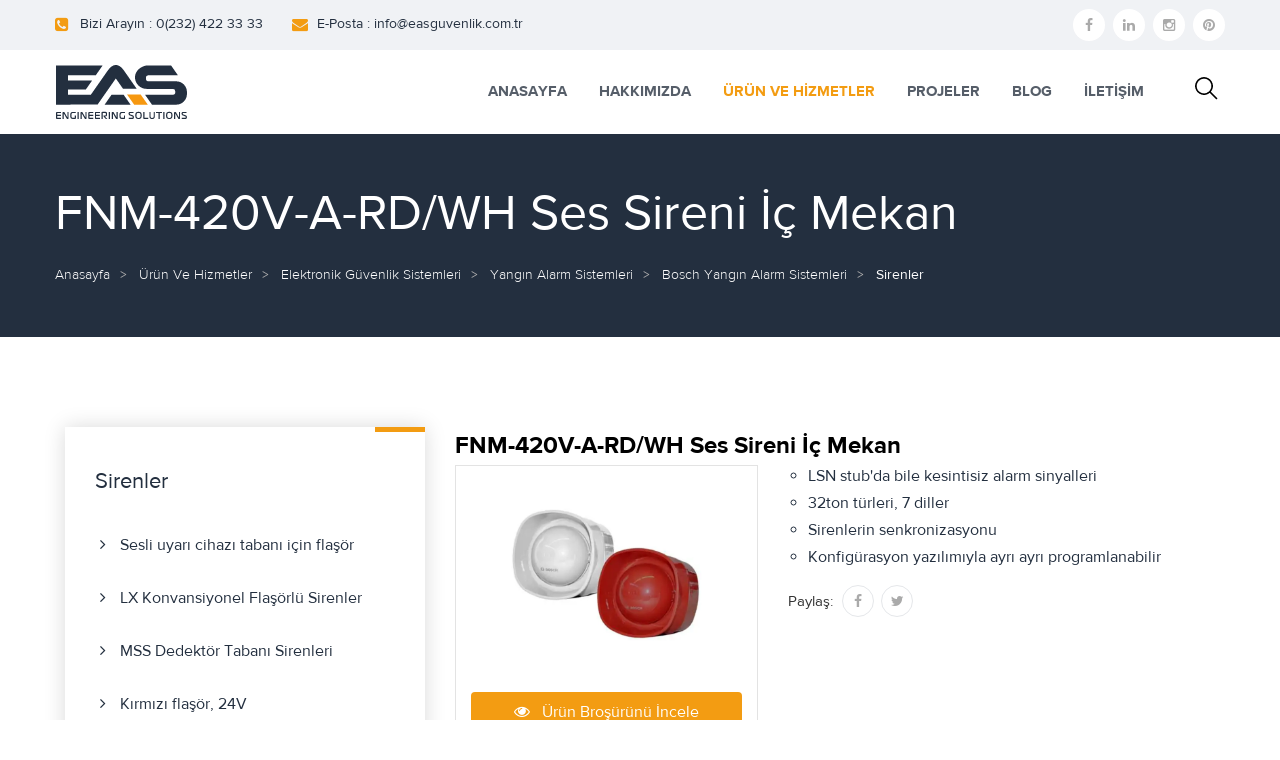

--- FILE ---
content_type: text/html; charset=utf-8
request_url: https://www.easguvenlik.com.tr/fnm-420v-a-rd-wh-ses-sireni-ic-mekan
body_size: 77508
content:
<!DOCTYPE html>
<!--[if lt IE 7]> <html class="no-js lt-ie9 lt-ie8 lt-ie7" lang="tr"> <![endif]-->
<!--[if IE 7]>    <html class="no-js lt-ie9 lt-ie8" lang="tr"> <![endif]-->
<!--[if IE 8]>    <html class="no-js lt-ie9" lang="tr"> <![endif]-->
<!--[if gt IE 8]><!--> <html class="no-js" lang="tr"> <!--<![endif]-->
<head>
	<meta charset="utf-8" />
  <meta http-equiv="X-UA-Compatible" content="IE=edge">
  <meta name="viewport" content="width=device-width, initial-scale=1.0, maximum-scale=6.0">
	<meta name="description" content="LSN stub'da bile kesintisiz alarm sinyalleri. 32ton türleri, 7 diller. Sirenlerin senkronizasyonu. Konfigürasyon yazılımıyla ayrı ayrı programlanabilir" />
	<meta name="google-site-verification" content="QhZtOHHpVRD9n0mtKThXVMsutrbkSC-59vSLV_x2vsc" />
	<meta name="yandex-verification" content="d30285c5ac58c9d9" />
	<script>
  		(function(i,s,o,g,r,a,m){i['GoogleAnalyticsObject']=r;i[r]=i[r]||function(){
  		(i[r].q=i[r].q||[]).push(arguments)},i[r].l=1*new Date();a=s.createElement(o),
  		m=s.getElementsByTagName(o)[0];a.async=1;a.src=g;m.parentNode.insertBefore(a,m)
  		})(window,document,'script','//www.google-analytics.com/analytics.js','ga');

  		ga('create', 'UA-238635922-1', 'easguvenlik.com.tr');
  		ga('send', 'pageview');
	</script>
		<title>FNM-420V-A-RD/WH Ses Sireni İç Mekan - EAS Güvenlik</title>
	<meta name="ahrefs-site-verification" content="a6c1f44e5ac3d75209a75d5f1bc73f4fe002d41062809bd9009fbc303ce84ab3">
	<meta name="google-site-verification" content="47y3Pe07j5hni5jdkxkqsHZvWOGIyfU6zIily2eMppU" />
	<meta name="robots" content="index, follow, max-image-preview:large, max-snippet:-1, max-video-preview:-1">
	<meta name="twitter:card" content="summary"/>
	<meta name="twitter:site" content="#easguvenlik"/>
	<meta name="twitter:description" content="LSN stub'da bile kesintisiz alarm sinyalleri. 32ton türleri, 7 diller. Sirenlerin senkronizasyonu. Konfigürasyon yazılımıyla ayrı ayrı programlanabilir"/>
	<meta property="og:locale" content="tr_TR"/>
	<meta property="og:type" content="article"/>
	<meta property="og:site_name" content="EAS Güvenlik"/>
	<meta property="og:title" content="FNM-420V-A-RD/WH Ses Sireni İç Mekan - EAS Güvenlik"/>
	<meta property="og:description" content="LSN stub'da bile kesintisiz alarm sinyalleri. 32ton türleri, 7 diller. Sirenlerin senkronizasyonu. Konfigürasyon yazılımıyla ayrı ayrı programlanabilir"/>
		<meta property="og:image" content=""/>
	<link rel="canonical" href="https://www.easguvenlik.com.tr/fnm-420v-a-rd-wh-ses-sireni-ic-mekan" />
				<meta property="og:url" content="https://www.easguvenlik.com.tr/fnm-420v-a-rd-wh-ses-sireni-ic-mekan"/>
<meta property="og:image" content="https://www.easguvenlik.com.tr/upload/2023/04/productphoto-web-all-27021606546728459.webp"/><style>:root{--blue:#007bff;--indigo:#6610f2;--purple:#6f42c1;--pink:#e83e8c;--red:#dc3545;--orange:#fd7e14;--yellow:#ffc107;--green:#28a745;--teal:#20c997;--cyan:#17a2b8;--white:#fff;--gray:#6c757d;--gray-dark:#343a40;--primary:#007bff;--secondary:#6c757d;--success:#28a745;--info:#17a2b8;--warning:#ffc107;--danger:#dc3545;--light:#f8f9fa;--dark:#343a40;--breakpoint-xs:0;--breakpoint-sm:576px;--breakpoint-md:768px;--breakpoint-lg:992px;--breakpoint-xl:1200px;--font-family-sans-serif:-apple-system,BlinkMacSystemFont,"Segoe UI",Roboto,"Helvetica Neue",Arial,sans-serif,"Apple Color Emoji","Segoe UI Emoji","Segoe UI Symbol";--font-family-monospace:SFMono-Regular,Menlo,Monaco,Consolas,"Liberation Mono","Courier New",monospace}*,::after,::before{box-sizing:border-box}html{font-family:sans-serif;line-height:1.15;-webkit-text-size-adjust:100%;-ms-text-size-adjust:100%;-ms-overflow-style:scrollbar;-webkit-tap-highlight-color:transparent}@-ms-viewport{width:device-width}article,aside,figcaption,figure,footer,header,hgroup,main,nav,section{display:block}body{margin:0;font-family:-apple-system,BlinkMacSystemFont,"Segoe UI",Roboto,"Helvetica Neue",Arial,sans-serif,"Apple Color Emoji","Segoe UI Emoji","Segoe UI Symbol";font-size:1rem;font-weight:400;line-height:1.5;color:#212529;text-align:left;background-color:#fff}[tabindex="-1"]:focus{outline:0!important}hr{box-sizing:content-box;height:0;overflow:visible}h1,h2,h3,h4,h5,h6{margin-top:0;margin-bottom:.5rem}p{margin-top:0;margin-bottom:1rem}abbr[data-original-title],abbr[title]{text-decoration:underline;-webkit-text-decoration:underline dotted;text-decoration:underline dotted;cursor:help;border-bottom:0}address{margin-bottom:1rem;font-style:normal;line-height:inherit}dl,ol,ul{margin-top:0;margin-bottom:1rem}ol ol,ol ul,ul ol,ul ul{margin-bottom:0}dt{font-weight:700}dd{margin-bottom:.5rem;margin-left:0}blockquote{margin:0 0 1rem}dfn{font-style:italic}b,strong{font-weight:bolder}small{font-size:80%}sub,sup{position:relative;font-size:75%;line-height:0;vertical-align:baseline}sub{bottom:-.25em}sup{top:-.5em}a{color:#007bff;text-decoration:none;background-color:transparent;-webkit-text-decoration-skip:objects}a:hover{color:#0056b3;text-decoration:underline}a:not([href]):not([tabindex]){color:inherit;text-decoration:none}a:not([href]):not([tabindex]):focus,a:not([href]):not([tabindex]):hover{color:inherit;text-decoration:none}a:not([href]):not([tabindex]):focus{outline:0}code,kbd,pre,samp{font-family:SFMono-Regular,Menlo,Monaco,Consolas,"Liberation Mono","Courier New",monospace;font-size:1em}pre{margin-top:0;margin-bottom:1rem;overflow:auto;-ms-overflow-style:scrollbar}figure{margin:0 0 1rem}img{vertical-align:middle;border-style:none}svg:not(:root){overflow:hidden}table{border-collapse:collapse}caption{padding-top:.75rem;padding-bottom:.75rem;color:#6c757d;text-align:left;caption-side:bottom}th{text-align:inherit}label{display:inline-block;margin-bottom:.5rem}button{border-radius:0}button:focus{outline:1px dotted;outline:5px auto -webkit-focus-ring-color}button,input,optgroup,select,textarea{margin:0;font-family:inherit;font-size:inherit;line-height:inherit}button,input{overflow:visible}button,select{text-transform:none}[type=reset],[type=submit],button,html [type=button]{-webkit-appearance:button}[type=button]::-moz-focus-inner,[type=reset]::-moz-focus-inner,[type=submit]::-moz-focus-inner,button::-moz-focus-inner{padding:0;border-style:none}input[type=checkbox],input[type=radio]{box-sizing:border-box;padding:0}input[type=date],input[type=datetime-local],input[type=month],input[type=time]{-webkit-appearance:listbox}textarea{overflow:auto;resize:vertical}fieldset{min-width:0;padding:0;margin:0;border:0}legend{display:block;width:100%;max-width:100%;padding:0;margin-bottom:.5rem;font-size:1.5rem;line-height:inherit;color:inherit;white-space:normal}progress{vertical-align:baseline}[type=number]::-webkit-inner-spin-button,[type=number]::-webkit-outer-spin-button{height:auto}[type=search]{outline-offset:-2px;-webkit-appearance:none}[type=search]::-webkit-search-cancel-button,[type=search]::-webkit-search-decoration{-webkit-appearance:none}::-webkit-file-upload-button{font:inherit;-webkit-appearance:button}output{display:inline-block}summary{display:list-item;cursor:pointer}template{display:none}[hidden]{display:none!important}.h1,.h2,.h3,.h4,.h5,.h6,h1,h2,h3,h4,h5,h6{margin-bottom:.5rem;font-family:inherit;font-weight:500;line-height:1.2;color:inherit}.h1,h1{font-size:2.5rem}.h2,h2{font-size:2rem}.h3,h3{font-size:1.75rem}.h4,h4{font-size:1.5rem}.h5,h5{font-size:1.25rem}.h6,h6{font-size:1rem}.lead{font-size:1.25rem;font-weight:300}.display-1{font-size:6rem;font-weight:300;line-height:1.2}.display-2{font-size:5.5rem;font-weight:300;line-height:1.2}.display-3{font-size:4.5rem;font-weight:300;line-height:1.2}.display-4{font-size:3.5rem;font-weight:300;line-height:1.2}hr{margin-top:1rem;margin-bottom:1rem;border:0;border-top:1px solid rgba(0,0,0,.1)}.small,small{font-size:80%;font-weight:400}.mark,mark{padding:.2em;background-color:#fcf8e3}.list-unstyled{padding-left:0;list-style:none}.list-inline{padding-left:0;list-style:none}.list-inline-item{display:inline-block}.list-inline-item:not(:last-child){margin-right:.5rem}.initialism{font-size:90%;text-transform:uppercase}.blockquote{margin-bottom:1rem;font-size:1.25rem}.blockquote-footer{display:block;font-size:80%;color:#6c757d}.blockquote-footer::before{content:"\2014 \00A0"}.img-fluid{max-width:100%;height:auto}.img-thumbnail{padding:.25rem;background-color:#fff;border:1px solid #dee2e6;border-radius:.25rem;max-width:100%;height:auto}.figure{display:inline-block}.figure-img{margin-bottom:.5rem;line-height:1}.figure-caption{font-size:90%;color:#6c757d}code{font-size:87.5%;color:#e83e8c;word-break:break-word}a>code{color:inherit}kbd{padding:.2rem .4rem;font-size:87.5%;color:#fff;background-color:#212529;border-radius:.2rem}kbd kbd{padding:0;font-size:100%;font-weight:700}pre{display:block;font-size:87.5%;color:#212529}pre code{font-size:inherit;color:inherit;word-break:normal}.pre-scrollable{max-height:340px;overflow-y:scroll}.container{width:100%;padding-right:15px;padding-left:15px;margin-right:auto;margin-left:auto}@media (min-width:576px){.container{max-width:540px}}@media (min-width:768px){.container{max-width:720px}}@media (min-width:992px){.container{max-width:960px}}@media (min-width:1200px){.container{max-width:1140px}}.container-fluid{width:100%;padding-right:15px;padding-left:15px;margin-right:auto;margin-left:auto}.row{display:-ms-flexbox;display:flex;-ms-flex-wrap:wrap;flex-wrap:wrap;margin-right:-15px;margin-left:-15px}.no-gutters{margin-right:0;margin-left:0}.no-gutters>.col,.no-gutters>[class*=col-]{padding-right:0;padding-left:0}.col,.col-1,.col-10,.col-11,.col-12,.col-2,.col-3,.col-4,.col-5,.col-6,.col-7,.col-8,.col-9,.col-auto,.col-lg,.col-lg-1,.col-lg-10,.col-lg-11,.col-lg-12,.col-lg-2,.col-lg-3,.col-lg-4,.col-lg-5,.col-lg-6,.col-lg-7,.col-lg-8,.col-lg-9,.col-lg-auto,.col-md,.col-md-1,.col-md-10,.col-md-11,.col-md-12,.col-md-2,.col-md-3,.col-md-4,.col-md-5,.col-md-6,.col-md-7,.col-md-8,.col-md-9,.col-md-auto,.col-sm,.col-sm-1,.col-sm-10,.col-sm-11,.col-sm-12,.col-sm-2,.col-sm-3,.col-sm-4,.col-sm-5,.col-sm-6,.col-sm-7,.col-sm-8,.col-sm-9,.col-sm-auto,.col-xl,.col-xl-1,.col-xl-10,.col-xl-11,.col-xl-12,.col-xl-2,.col-xl-3,.col-xl-4,.col-xl-5,.col-xl-6,.col-xl-7,.col-xl-8,.col-xl-9,.col-xl-auto{position:relative;width:100%;min-height:1px;padding-right:15px;padding-left:15px}.col{-ms-flex-preferred-size:0;flex-basis:0;-ms-flex-positive:1;flex-grow:1;max-width:100%}.col-auto{-ms-flex:0 0 auto;flex:0 0 auto;width:auto;max-width:none}.col-1{-ms-flex:0 0 8.333333%;flex:0 0 8.333333%;max-width:8.333333%}.col-2{-ms-flex:0 0 16.666667%;flex:0 0 16.666667%;max-width:16.666667%}.col-3{-ms-flex:0 0 25%;flex:0 0 25%;max-width:25%}.col-4{-ms-flex:0 0 33.333333%;flex:0 0 33.333333%;max-width:33.333333%}.col-5{-ms-flex:0 0 41.666667%;flex:0 0 41.666667%;max-width:41.666667%}.col-6{-ms-flex:0 0 50%;flex:0 0 50%;max-width:50%}.col-7{-ms-flex:0 0 58.333333%;flex:0 0 58.333333%;max-width:58.333333%}.col-8{-ms-flex:0 0 66.666667%;flex:0 0 66.666667%;max-width:66.666667%}.col-9{-ms-flex:0 0 75%;flex:0 0 75%;max-width:75%}.col-10{-ms-flex:0 0 83.333333%;flex:0 0 83.333333%;max-width:83.333333%}.col-11{-ms-flex:0 0 91.666667%;flex:0 0 91.666667%;max-width:91.666667%}.col-12{-ms-flex:0 0 100%;flex:0 0 100%;max-width:100%}.order-first{-ms-flex-order:-1;order:-1}.order-last{-ms-flex-order:13;order:13}.order-0{-ms-flex-order:0;order:0}.order-1{-ms-flex-order:1;order:1}.order-2{-ms-flex-order:2;order:2}.order-3{-ms-flex-order:3;order:3}.order-4{-ms-flex-order:4;order:4}.order-5{-ms-flex-order:5;order:5}.order-6{-ms-flex-order:6;order:6}.order-7{-ms-flex-order:7;order:7}.order-8{-ms-flex-order:8;order:8}.order-9{-ms-flex-order:9;order:9}.order-10{-ms-flex-order:10;order:10}.order-11{-ms-flex-order:11;order:11}.order-12{-ms-flex-order:12;order:12}.offset-1{margin-left:8.333333%}.offset-2{margin-left:16.666667%}.offset-3{margin-left:25%}.offset-4{margin-left:33.333333%}.offset-5{margin-left:41.666667%}.offset-6{margin-left:50%}.offset-7{margin-left:58.333333%}.offset-8{margin-left:66.666667%}.offset-9{margin-left:75%}.offset-10{margin-left:83.333333%}.offset-11{margin-left:91.666667%}@media (min-width:576px){.col-sm{-ms-flex-preferred-size:0;flex-basis:0;-ms-flex-positive:1;flex-grow:1;max-width:100%}.col-sm-auto{-ms-flex:0 0 auto;flex:0 0 auto;width:auto;max-width:none}.col-sm-1{-ms-flex:0 0 8.333333%;flex:0 0 8.333333%;max-width:8.333333%}.col-sm-2{-ms-flex:0 0 16.666667%;flex:0 0 16.666667%;max-width:16.666667%}.col-sm-3{-ms-flex:0 0 25%;flex:0 0 25%;max-width:25%}.col-sm-4{-ms-flex:0 0 33.333333%;flex:0 0 33.333333%;max-width:33.333333%}.col-sm-5{-ms-flex:0 0 41.666667%;flex:0 0 41.666667%;max-width:41.666667%}.col-sm-6{-ms-flex:0 0 50%;flex:0 0 50%;max-width:50%}.col-sm-7{-ms-flex:0 0 58.333333%;flex:0 0 58.333333%;max-width:58.333333%}.col-sm-8{-ms-flex:0 0 66.666667%;flex:0 0 66.666667%;max-width:66.666667%}.col-sm-9{-ms-flex:0 0 75%;flex:0 0 75%;max-width:75%}.col-sm-10{-ms-flex:0 0 83.333333%;flex:0 0 83.333333%;max-width:83.333333%}.col-sm-11{-ms-flex:0 0 91.666667%;flex:0 0 91.666667%;max-width:91.666667%}.col-sm-12{-ms-flex:0 0 100%;flex:0 0 100%;max-width:100%}.order-sm-first{-ms-flex-order:-1;order:-1}.order-sm-last{-ms-flex-order:13;order:13}.order-sm-0{-ms-flex-order:0;order:0}.order-sm-1{-ms-flex-order:1;order:1}.order-sm-2{-ms-flex-order:2;order:2}.order-sm-3{-ms-flex-order:3;order:3}.order-sm-4{-ms-flex-order:4;order:4}.order-sm-5{-ms-flex-order:5;order:5}.order-sm-6{-ms-flex-order:6;order:6}.order-sm-7{-ms-flex-order:7;order:7}.order-sm-8{-ms-flex-order:8;order:8}.order-sm-9{-ms-flex-order:9;order:9}.order-sm-10{-ms-flex-order:10;order:10}.order-sm-11{-ms-flex-order:11;order:11}.order-sm-12{-ms-flex-order:12;order:12}.offset-sm-0{margin-left:0}.offset-sm-1{margin-left:8.333333%}.offset-sm-2{margin-left:16.666667%}.offset-sm-3{margin-left:25%}.offset-sm-4{margin-left:33.333333%}.offset-sm-5{margin-left:41.666667%}.offset-sm-6{margin-left:50%}.offset-sm-7{margin-left:58.333333%}.offset-sm-8{margin-left:66.666667%}.offset-sm-9{margin-left:75%}.offset-sm-10{margin-left:83.333333%}.offset-sm-11{margin-left:91.666667%}}@media (min-width:768px){.col-md{-ms-flex-preferred-size:0;flex-basis:0;-ms-flex-positive:1;flex-grow:1;max-width:100%}.col-md-auto{-ms-flex:0 0 auto;flex:0 0 auto;width:auto;max-width:none}.col-md-1{-ms-flex:0 0 8.333333%;flex:0 0 8.333333%;max-width:8.333333%}.col-md-2{-ms-flex:0 0 16.666667%;flex:0 0 16.666667%;max-width:16.666667%}.col-md-3{-ms-flex:0 0 25%;flex:0 0 25%;max-width:25%}.col-md-4{-ms-flex:0 0 33.333333%;flex:0 0 33.333333%;max-width:33.333333%}.col-md-5{-ms-flex:0 0 41.666667%;flex:0 0 41.666667%;max-width:41.666667%}.col-md-6{-ms-flex:0 0 50%;flex:0 0 50%;max-width:50%}.col-md-7{-ms-flex:0 0 58.333333%;flex:0 0 58.333333%;max-width:58.333333%}.col-md-8{-ms-flex:0 0 66.666667%;flex:0 0 66.666667%;max-width:66.666667%}.col-md-9{-ms-flex:0 0 75%;flex:0 0 75%;max-width:75%}.col-md-10{-ms-flex:0 0 83.333333%;flex:0 0 83.333333%;max-width:83.333333%}.col-md-11{-ms-flex:0 0 91.666667%;flex:0 0 91.666667%;max-width:91.666667%}.col-md-12{-ms-flex:0 0 100%;flex:0 0 100%;max-width:100%}.order-md-first{-ms-flex-order:-1;order:-1}.order-md-last{-ms-flex-order:13;order:13}.order-md-0{-ms-flex-order:0;order:0}.order-md-1{-ms-flex-order:1;order:1}.order-md-2{-ms-flex-order:2;order:2}.order-md-3{-ms-flex-order:3;order:3}.order-md-4{-ms-flex-order:4;order:4}.order-md-5{-ms-flex-order:5;order:5}.order-md-6{-ms-flex-order:6;order:6}.order-md-7{-ms-flex-order:7;order:7}.order-md-8{-ms-flex-order:8;order:8}.order-md-9{-ms-flex-order:9;order:9}.order-md-10{-ms-flex-order:10;order:10}.order-md-11{-ms-flex-order:11;order:11}.order-md-12{-ms-flex-order:12;order:12}.offset-md-0{margin-left:0}.offset-md-1{margin-left:8.333333%}.offset-md-2{margin-left:16.666667%}.offset-md-3{margin-left:25%}.offset-md-4{margin-left:33.333333%}.offset-md-5{margin-left:41.666667%}.offset-md-6{margin-left:50%}.offset-md-7{margin-left:58.333333%}.offset-md-8{margin-left:66.666667%}.offset-md-9{margin-left:75%}.offset-md-10{margin-left:83.333333%}.offset-md-11{margin-left:91.666667%}}@media (min-width:992px){.col-lg{-ms-flex-preferred-size:0;flex-basis:0;-ms-flex-positive:1;flex-grow:1;max-width:100%}.col-lg-auto{-ms-flex:0 0 auto;flex:0 0 auto;width:auto;max-width:none}.col-lg-1{-ms-flex:0 0 8.333333%;flex:0 0 8.333333%;max-width:8.333333%}.col-lg-2{-ms-flex:0 0 16.666667%;flex:0 0 16.666667%;max-width:16.666667%}.col-lg-3{-ms-flex:0 0 25%;flex:0 0 25%;max-width:25%}.col-lg-4{-ms-flex:0 0 33.333333%;flex:0 0 33.333333%;max-width:33.333333%}.col-lg-5{-ms-flex:0 0 41.666667%;flex:0 0 41.666667%;max-width:41.666667%}.col-lg-6{-ms-flex:0 0 50%;flex:0 0 50%;max-width:50%}.col-lg-7{-ms-flex:0 0 58.333333%;flex:0 0 58.333333%;max-width:58.333333%}.col-lg-8{-ms-flex:0 0 66.666667%;flex:0 0 66.666667%;max-width:66.666667%}.col-lg-9{-ms-flex:0 0 75%;flex:0 0 75%;max-width:75%}.col-lg-10{-ms-flex:0 0 83.333333%;flex:0 0 83.333333%;max-width:83.333333%}.col-lg-11{-ms-flex:0 0 91.666667%;flex:0 0 91.666667%;max-width:91.666667%}.col-lg-12{-ms-flex:0 0 100%;flex:0 0 100%;max-width:100%}.order-lg-first{-ms-flex-order:-1;order:-1}.order-lg-last{-ms-flex-order:13;order:13}.order-lg-0{-ms-flex-order:0;order:0}.order-lg-1{-ms-flex-order:1;order:1}.order-lg-2{-ms-flex-order:2;order:2}.order-lg-3{-ms-flex-order:3;order:3}.order-lg-4{-ms-flex-order:4;order:4}.order-lg-5{-ms-flex-order:5;order:5}.order-lg-6{-ms-flex-order:6;order:6}.order-lg-7{-ms-flex-order:7;order:7}.order-lg-8{-ms-flex-order:8;order:8}.order-lg-9{-ms-flex-order:9;order:9}.order-lg-10{-ms-flex-order:10;order:10}.order-lg-11{-ms-flex-order:11;order:11}.order-lg-12{-ms-flex-order:12;order:12}.offset-lg-0{margin-left:0}.offset-lg-1{margin-left:8.333333%}.offset-lg-2{margin-left:16.666667%}.offset-lg-3{margin-left:25%}.offset-lg-4{margin-left:33.333333%}.offset-lg-5{margin-left:41.666667%}.offset-lg-6{margin-left:50%}.offset-lg-7{margin-left:58.333333%}.offset-lg-8{margin-left:66.666667%}.offset-lg-9{margin-left:75%}.offset-lg-10{margin-left:83.333333%}.offset-lg-11{margin-left:91.666667%}}@media (min-width:1200px){.col-xl{-ms-flex-preferred-size:0;flex-basis:0;-ms-flex-positive:1;flex-grow:1;max-width:100%}.col-xl-auto{-ms-flex:0 0 auto;flex:0 0 auto;width:auto;max-width:none}.col-xl-1{-ms-flex:0 0 8.333333%;flex:0 0 8.333333%;max-width:8.333333%}.col-xl-2{-ms-flex:0 0 16.666667%;flex:0 0 16.666667%;max-width:16.666667%}.col-xl-3{-ms-flex:0 0 25%;flex:0 0 25%;max-width:25%}.col-xl-4{-ms-flex:0 0 33.333333%;flex:0 0 33.333333%;max-width:33.333333%}.col-xl-5{-ms-flex:0 0 41.666667%;flex:0 0 41.666667%;max-width:41.666667%}.col-xl-6{-ms-flex:0 0 50%;flex:0 0 50%;max-width:50%}.col-xl-7{-ms-flex:0 0 58.333333%;flex:0 0 58.333333%;max-width:58.333333%}.col-xl-8{-ms-flex:0 0 66.666667%;flex:0 0 66.666667%;max-width:66.666667%}.col-xl-9{-ms-flex:0 0 75%;flex:0 0 75%;max-width:75%}.col-xl-10{-ms-flex:0 0 83.333333%;flex:0 0 83.333333%;max-width:83.333333%}.col-xl-11{-ms-flex:0 0 91.666667%;flex:0 0 91.666667%;max-width:91.666667%}.col-xl-12{-ms-flex:0 0 100%;flex:0 0 100%;max-width:100%}.order-xl-first{-ms-flex-order:-1;order:-1}.order-xl-last{-ms-flex-order:13;order:13}.order-xl-0{-ms-flex-order:0;order:0}.order-xl-1{-ms-flex-order:1;order:1}.order-xl-2{-ms-flex-order:2;order:2}.order-xl-3{-ms-flex-order:3;order:3}.order-xl-4{-ms-flex-order:4;order:4}.order-xl-5{-ms-flex-order:5;order:5}.order-xl-6{-ms-flex-order:6;order:6}.order-xl-7{-ms-flex-order:7;order:7}.order-xl-8{-ms-flex-order:8;order:8}.order-xl-9{-ms-flex-order:9;order:9}.order-xl-10{-ms-flex-order:10;order:10}.order-xl-11{-ms-flex-order:11;order:11}.order-xl-12{-ms-flex-order:12;order:12}.offset-xl-0{margin-left:0}.offset-xl-1{margin-left:8.333333%}.offset-xl-2{margin-left:16.666667%}.offset-xl-3{margin-left:25%}.offset-xl-4{margin-left:33.333333%}.offset-xl-5{margin-left:41.666667%}.offset-xl-6{margin-left:50%}.offset-xl-7{margin-left:58.333333%}.offset-xl-8{margin-left:66.666667%}.offset-xl-9{margin-left:75%}.offset-xl-10{margin-left:83.333333%}.offset-xl-11{margin-left:91.666667%}}.table{width:100%;max-width:100%;margin-bottom:1rem;background-color:transparent}.table td,.table th{padding:.75rem;vertical-align:top;border-top:1px solid #dee2e6}.table thead th{vertical-align:bottom;border-bottom:2px solid #dee2e6}.table tbody+tbody{border-top:2px solid #dee2e6}.table .table{background-color:#fff}.table-sm td,.table-sm th{padding:.3rem}.table-bordered{border:1px solid #dee2e6}.table-bordered td,.table-bordered th{border:1px solid #dee2e6}.table-bordered thead td,.table-bordered thead th{border-bottom-width:2px}.table-borderless tbody+tbody,.table-borderless td,.table-borderless th,.table-borderless thead th{border:0}.table-striped tbody tr:nth-of-type(odd){background-color:rgba(0,0,0,.05)}.table-hover tbody tr:hover{background-color:rgba(0,0,0,.075)}.table-primary,.table-primary>td,.table-primary>th{background-color:#b8daff}.table-hover .table-primary:hover{background-color:#9fcdff}.table-hover .table-primary:hover>td,.table-hover .table-primary:hover>th{background-color:#9fcdff}.table-secondary,.table-secondary>td,.table-secondary>th{background-color:#d6d8db}.table-hover .table-secondary:hover{background-color:#c8cbcf}.table-hover .table-secondary:hover>td,.table-hover .table-secondary:hover>th{background-color:#c8cbcf}.table-success,.table-success>td,.table-success>th{background-color:#c3e6cb}.table-hover .table-success:hover{background-color:#b1dfbb}.table-hover .table-success:hover>td,.table-hover .table-success:hover>th{background-color:#b1dfbb}.table-info,.table-info>td,.table-info>th{background-color:#bee5eb}.table-hover .table-info:hover{background-color:#abdde5}.table-hover .table-info:hover>td,.table-hover .table-info:hover>th{background-color:#abdde5}.table-warning,.table-warning>td,.table-warning>th{background-color:#ffeeba}.table-hover .table-warning:hover{background-color:#ffe8a1}.table-hover .table-warning:hover>td,.table-hover .table-warning:hover>th{background-color:#ffe8a1}.table-danger,.table-danger>td,.table-danger>th{background-color:#f5c6cb}.table-hover .table-danger:hover{background-color:#f1b0b7}.table-hover .table-danger:hover>td,.table-hover .table-danger:hover>th{background-color:#f1b0b7}.table-light,.table-light>td,.table-light>th{background-color:#fdfdfe}.table-hover .table-light:hover{background-color:#ececf6}.table-hover .table-light:hover>td,.table-hover .table-light:hover>th{background-color:#ececf6}.table-dark,.table-dark>td,.table-dark>th{background-color:#c6c8ca}.table-hover .table-dark:hover{background-color:#b9bbbe}.table-hover .table-dark:hover>td,.table-hover .table-dark:hover>th{background-color:#b9bbbe}.table-active,.table-active>td,.table-active>th{background-color:rgba(0,0,0,.075)}.table-hover .table-active:hover{background-color:rgba(0,0,0,.075)}.table-hover .table-active:hover>td,.table-hover .table-active:hover>th{background-color:rgba(0,0,0,.075)}.table .thead-dark th{color:#fff;background-color:#212529;border-color:#32383e}.table .thead-light th{color:#495057;background-color:#e9ecef;border-color:#dee2e6}.table-dark{color:#fff;background-color:#212529}.table-dark td,.table-dark th,.table-dark thead th{border-color:#32383e}.table-dark.table-bordered{border:0}.table-dark.table-striped tbody tr:nth-of-type(odd){background-color:rgba(255,255,255,.05)}.table-dark.table-hover tbody tr:hover{background-color:rgba(255,255,255,.075)}@media (max-width:575.98px){.table-responsive-sm{display:block;width:100%;overflow-x:auto;-webkit-overflow-scrolling:touch;-ms-overflow-style:-ms-autohiding-scrollbar}.table-responsive-sm>.table-bordered{border:0}}.stillnone{display:none!important}@media (max-width:767.98px){.stillnone{display:block!important}.table-responsive-md{display:block;width:100%;overflow-x:auto;-webkit-overflow-scrolling:touch;-ms-overflow-style:-ms-autohiding-scrollbar}.table-responsive-md>.table-bordered{border:0}}@media (max-width:991.98px){.table-responsive-lg{display:block;width:100%;overflow-x:auto;-webkit-overflow-scrolling:touch;-ms-overflow-style:-ms-autohiding-scrollbar}.table-responsive-lg>.table-bordered{border:0}}@media (max-width:1199.98px){.table-responsive-xl{display:block;width:100%;overflow-x:auto;-webkit-overflow-scrolling:touch;-ms-overflow-style:-ms-autohiding-scrollbar}.table-responsive-xl>.table-bordered{border:0}}.table-responsive{display:block;width:100%;overflow-x:auto;-webkit-overflow-scrolling:touch;-ms-overflow-style:-ms-autohiding-scrollbar}.table-responsive>.table-bordered{border:0}.form-control{display:block;width:100%;padding:.375rem .75rem;font-size:1rem;line-height:1.5;color:#495057;background-color:#fff;background-clip:padding-box;border:1px solid #ced4da;border-radius:.25rem;transition:border-color .15s ease-in-out,box-shadow .15s ease-in-out}@media screen and (prefers-reduced-motion:reduce){.form-control{transition:none}}.form-control::-ms-expand{background-color:transparent;border:0}.form-control:focus{color:#495057;background-color:#fff;border-color:#80bdff;outline:0;box-shadow:0 0 0 .2rem rgba(0,123,255,.25)}.form-control::-webkit-input-placeholder{color:#6c757d;opacity:1}.form-control::-moz-placeholder{color:#6c757d;opacity:1}.form-control:-ms-input-placeholder{color:#6c757d;opacity:1}.form-control::-ms-input-placeholder{color:#6c757d;opacity:1}.form-control::placeholder{color:#6c757d;opacity:1}.form-control:disabled,.form-control[readonly]{background-color:#e9ecef;opacity:1}select.form-control:not([size]):not([multiple]){height:calc(2.25rem + 2px)}select.form-control:focus::-ms-value{color:#495057;background-color:#fff}.form-control-file,.form-control-range{display:block;width:100%}.col-form-label{padding-top:calc(.375rem + 1px);padding-bottom:calc(.375rem + 1px);margin-bottom:0;font-size:inherit;line-height:1.5}.col-form-label-lg{padding-top:calc(.5rem + 1px);padding-bottom:calc(.5rem + 1px);font-size:1.25rem;line-height:1.5}.col-form-label-sm{padding-top:calc(.25rem + 1px);padding-bottom:calc(.25rem + 1px);font-size:.875rem;line-height:1.5}.form-control-plaintext{display:block;width:100%;padding-top:.375rem;padding-bottom:.375rem;margin-bottom:0;line-height:1.5;color:#212529;background-color:transparent;border:solid transparent;border-width:1px 0}.form-control-plaintext.form-control-lg,.form-control-plaintext.form-control-sm,.input-group-lg>.form-control-plaintext.form-control,.input-group-lg>.input-group-append>.form-control-plaintext.btn,.input-group-lg>.input-group-append>.form-control-plaintext.input-group-text,.input-group-lg>.input-group-prepend>.form-control-plaintext.btn,.input-group-lg>.input-group-prepend>.form-control-plaintext.input-group-text,.input-group-sm>.form-control-plaintext.form-control,.input-group-sm>.input-group-append>.form-control-plaintext.btn,.input-group-sm>.input-group-append>.form-control-plaintext.input-group-text,.input-group-sm>.input-group-prepend>.form-control-plaintext.btn,.input-group-sm>.input-group-prepend>.form-control-plaintext.input-group-text{padding-right:0;padding-left:0}.form-control-sm,.input-group-sm>.form-control,.input-group-sm>.input-group-append>.btn,.input-group-sm>.input-group-append>.input-group-text,.input-group-sm>.input-group-prepend>.btn,.input-group-sm>.input-group-prepend>.input-group-text{padding:.25rem .5rem;font-size:.875rem;line-height:1.5;border-radius:.2rem}.input-group-sm>.input-group-append>select.btn:not([size]):not([multiple]),.input-group-sm>.input-group-append>select.input-group-text:not([size]):not([multiple]),.input-group-sm>.input-group-prepend>select.btn:not([size]):not([multiple]),.input-group-sm>.input-group-prepend>select.input-group-text:not([size]):not([multiple]),.input-group-sm>select.form-control:not([size]):not([multiple]),select.form-control-sm:not([size]):not([multiple]){height:calc(1.8125rem + 2px)}.form-control-lg,.input-group-lg>.form-control,.input-group-lg>.input-group-append>.btn,.input-group-lg>.input-group-append>.input-group-text,.input-group-lg>.input-group-prepend>.btn,.input-group-lg>.input-group-prepend>.input-group-text{padding:.5rem 1rem;font-size:1.25rem;line-height:1.5;border-radius:.3rem}.input-group-lg>.input-group-append>select.btn:not([size]):not([multiple]),.input-group-lg>.input-group-append>select.input-group-text:not([size]):not([multiple]),.input-group-lg>.input-group-prepend>select.btn:not([size]):not([multiple]),.input-group-lg>.input-group-prepend>select.input-group-text:not([size]):not([multiple]),.input-group-lg>select.form-control:not([size]):not([multiple]),select.form-control-lg:not([size]):not([multiple]){height:calc(2.875rem + 2px)}.form-group{margin-bottom:1rem}.form-text{display:block;margin-top:.25rem}.form-row{display:-ms-flexbox;display:flex;-ms-flex-wrap:wrap;flex-wrap:wrap;margin-right:-5px;margin-left:-5px}.form-row>.col,.form-row>[class*=col-]{padding-right:5px;padding-left:5px}.form-check{position:relative;display:block;padding-left:1.25rem}.form-check-input{position:absolute;margin-top:.3rem;margin-left:-1.25rem}.form-check-input:disabled~.form-check-label{color:#6c757d}.form-check-label{margin-bottom:0}.form-check-inline{display:-ms-inline-flexbox;display:inline-flex;-ms-flex-align:center;align-items:center;padding-left:0;margin-right:.75rem}.form-check-inline .form-check-input{position:static;margin-top:0;margin-right:.3125rem;margin-left:0}.valid-feedback{display:none;width:100%;margin-top:.25rem;font-size:80%;color:#28a745}.valid-tooltip{position:absolute;top:100%;z-index:5;display:none;max-width:100%;padding:.5rem;margin-top:.1rem;font-size:.875rem;line-height:1;color:#fff;background-color:rgba(40,167,69,.8);border-radius:.2rem}.custom-select.is-valid,.form-control.is-valid,.was-validated .custom-select:valid,.was-validated .form-control:valid{border-color:#28a745}.custom-select.is-valid:focus,.form-control.is-valid:focus,.was-validated .custom-select:valid:focus,.was-validated .form-control:valid:focus{border-color:#28a745;box-shadow:0 0 0 .2rem rgba(40,167,69,.25)}.custom-select.is-valid~.valid-feedback,.custom-select.is-valid~.valid-tooltip,.form-control.is-valid~.valid-feedback,.form-control.is-valid~.valid-tooltip,.was-validated .custom-select:valid~.valid-feedback,.was-validated .custom-select:valid~.valid-tooltip,.was-validated .form-control:valid~.valid-feedback,.was-validated .form-control:valid~.valid-tooltip{display:block}.form-control-file.is-valid~.valid-feedback,.form-control-file.is-valid~.valid-tooltip,.was-validated .form-control-file:valid~.valid-feedback,.was-validated .form-control-file:valid~.valid-tooltip{display:block}.form-check-input.is-valid~.form-check-label,.was-validated .form-check-input:valid~.form-check-label{color:#28a745}.form-check-input.is-valid~.valid-feedback,.form-check-input.is-valid~.valid-tooltip,.was-validated .form-check-input:valid~.valid-feedback,.was-validated .form-check-input:valid~.valid-tooltip{display:block}.custom-control-input.is-valid~.custom-control-label,.was-validated .custom-control-input:valid~.custom-control-label{color:#28a745}.custom-control-input.is-valid~.custom-control-label::before,.was-validated .custom-control-input:valid~.custom-control-label::before{background-color:#71dd8a}.custom-control-input.is-valid~.valid-feedback,.custom-control-input.is-valid~.valid-tooltip,.was-validated .custom-control-input:valid~.valid-feedback,.was-validated .custom-control-input:valid~.valid-tooltip{display:block}.custom-control-input.is-valid:checked~.custom-control-label::before,.was-validated .custom-control-input:valid:checked~.custom-control-label::before{background-color:#34ce57}.custom-control-input.is-valid:focus~.custom-control-label::before,.was-validated .custom-control-input:valid:focus~.custom-control-label::before{box-shadow:0 0 0 1px #fff,0 0 0 .2rem rgba(40,167,69,.25)}.custom-file-input.is-valid~.custom-file-label,.was-validated .custom-file-input:valid~.custom-file-label{border-color:#28a745}.custom-file-input.is-valid~.custom-file-label::before,.was-validated .custom-file-input:valid~.custom-file-label::before{border-color:inherit}.custom-file-input.is-valid~.valid-feedback,.custom-file-input.is-valid~.valid-tooltip,.was-validated .custom-file-input:valid~.valid-feedback,.was-validated .custom-file-input:valid~.valid-tooltip{display:block}.custom-file-input.is-valid:focus~.custom-file-label,.was-validated .custom-file-input:valid:focus~.custom-file-label{box-shadow:0 0 0 .2rem rgba(40,167,69,.25)}.invalid-feedback{display:none;width:100%;margin-top:.25rem;font-size:80%;color:#dc3545}.invalid-tooltip{position:absolute;top:100%;z-index:5;display:none;max-width:100%;padding:.5rem;margin-top:.1rem;font-size:.875rem;line-height:1;color:#fff;background-color:rgba(220,53,69,.8);border-radius:.2rem}.custom-select.is-invalid,.form-control.is-invalid,.was-validated .custom-select:invalid,.was-validated .form-control:invalid{border-color:#dc3545}.custom-select.is-invalid:focus,.form-control.is-invalid:focus,.was-validated .custom-select:invalid:focus,.was-validated .form-control:invalid:focus{border-color:#dc3545;box-shadow:0 0 0 .2rem rgba(220,53,69,.25)}.custom-select.is-invalid~.invalid-feedback,.custom-select.is-invalid~.invalid-tooltip,.form-control.is-invalid~.invalid-feedback,.form-control.is-invalid~.invalid-tooltip,.was-validated .custom-select:invalid~.invalid-feedback,.was-validated .custom-select:invalid~.invalid-tooltip,.was-validated .form-control:invalid~.invalid-feedback,.was-validated .form-control:invalid~.invalid-tooltip{display:block}.form-control-file.is-invalid~.invalid-feedback,.form-control-file.is-invalid~.invalid-tooltip,.was-validated .form-control-file:invalid~.invalid-feedback,.was-validated .form-control-file:invalid~.invalid-tooltip{display:block}.form-check-input.is-invalid~.form-check-label,.was-validated .form-check-input:invalid~.form-check-label{color:#dc3545}.form-check-input.is-invalid~.invalid-feedback,.form-check-input.is-invalid~.invalid-tooltip,.was-validated .form-check-input:invalid~.invalid-feedback,.was-validated .form-check-input:invalid~.invalid-tooltip{display:block}.custom-control-input.is-invalid~.custom-control-label,.was-validated .custom-control-input:invalid~.custom-control-label{color:#dc3545}.custom-control-input.is-invalid~.custom-control-label::before,.was-validated .custom-control-input:invalid~.custom-control-label::before{background-color:#efa2a9}.custom-control-input.is-invalid~.invalid-feedback,.custom-control-input.is-invalid~.invalid-tooltip,.was-validated .custom-control-input:invalid~.invalid-feedback,.was-validated .custom-control-input:invalid~.invalid-tooltip{display:block}.custom-control-input.is-invalid:checked~.custom-control-label::before,.was-validated .custom-control-input:invalid:checked~.custom-control-label::before{background-color:#e4606d}.custom-control-input.is-invalid:focus~.custom-control-label::before,.was-validated .custom-control-input:invalid:focus~.custom-control-label::before{box-shadow:0 0 0 1px #fff,0 0 0 .2rem rgba(220,53,69,.25)}.custom-file-input.is-invalid~.custom-file-label,.was-validated .custom-file-input:invalid~.custom-file-label{border-color:#dc3545}.custom-file-input.is-invalid~.custom-file-label::before,.was-validated .custom-file-input:invalid~.custom-file-label::before{border-color:inherit}.custom-file-input.is-invalid~.invalid-feedback,.custom-file-input.is-invalid~.invalid-tooltip,.was-validated .custom-file-input:invalid~.invalid-feedback,.was-validated .custom-file-input:invalid~.invalid-tooltip{display:block}.custom-file-input.is-invalid:focus~.custom-file-label,.was-validated .custom-file-input:invalid:focus~.custom-file-label{box-shadow:0 0 0 .2rem rgba(220,53,69,.25)}.form-inline{display:-ms-flexbox;display:flex;-ms-flex-flow:row wrap;flex-flow:row wrap;-ms-flex-align:center;align-items:center}.form-inline .form-check{width:100%}@media (min-width:576px){.form-inline label{display:-ms-flexbox;display:flex;-ms-flex-align:center;align-items:center;-ms-flex-pack:center;justify-content:center;margin-bottom:0}.form-inline .form-group{display:-ms-flexbox;display:flex;-ms-flex:0 0 auto;flex:0 0 auto;-ms-flex-flow:row wrap;flex-flow:row wrap;-ms-flex-align:center;align-items:center;margin-bottom:0}.form-inline .form-control{display:inline-block;width:auto;vertical-align:middle}.form-inline .form-control-plaintext{display:inline-block}.form-inline .custom-select,.form-inline .input-group{width:auto}.form-inline .form-check{display:-ms-flexbox;display:flex;-ms-flex-align:center;align-items:center;-ms-flex-pack:center;justify-content:center;width:auto;padding-left:0}.form-inline .form-check-input{position:relative;margin-top:0;margin-right:.25rem;margin-left:0}.form-inline .custom-control{-ms-flex-align:center;align-items:center;-ms-flex-pack:center;justify-content:center}.form-inline .custom-control-label{margin-bottom:0}}.btn{display:inline-block;font-weight:400;text-align:center;white-space:nowrap;vertical-align:middle;-webkit-user-select:none;-moz-user-select:none;-ms-user-select:none;user-select:none;border:1px solid transparent;padding:.375rem .75rem;font-size:1rem;line-height:1.5;border-radius:.25rem;transition:color .15s ease-in-out,background-color .15s ease-in-out,border-color .15s ease-in-out,box-shadow .15s ease-in-out}@media screen and (prefers-reduced-motion:reduce){.btn{transition:none}}.btn:focus,.btn:hover{text-decoration:none}.btn.focus,.btn:focus{outline:0;box-shadow:0 0 0 .2rem rgba(0,123,255,.25)}.btn.disabled,.btn:disabled{opacity:.65}.btn:not(:disabled):not(.disabled){cursor:pointer}.btn:not(:disabled):not(.disabled).active,.btn:not(:disabled):not(.disabled):active{background-image:none}a.btn.disabled,fieldset:disabled a.btn{pointer-events:none}.btn-primary{color:#fff;background-color:#007bff;border-color:#007bff}.btn-primary:hover{color:#fff;background-color:#0069d9;border-color:#0062cc}.btn-primary.focus,.btn-primary:focus{box-shadow:0 0 0 .2rem rgba(0,123,255,.5)}.btn-primary.disabled,.btn-primary:disabled{color:#fff;background-color:#007bff;border-color:#007bff}.btn-primary:not(:disabled):not(.disabled).active,.btn-primary:not(:disabled):not(.disabled):active,.show>.btn-primary.dropdown-toggle{color:#fff;background-color:#0062cc;border-color:#005cbf}.btn-primary:not(:disabled):not(.disabled).active:focus,.btn-primary:not(:disabled):not(.disabled):active:focus,.show>.btn-primary.dropdown-toggle:focus{box-shadow:0 0 0 .2rem rgba(0,123,255,.5)}.btn-secondary{color:#fff;background-color:#6c757d;border-color:#6c757d}.btn-secondary:hover{color:#fff;background-color:#5a6268;border-color:#545b62}.btn-secondary.focus,.btn-secondary:focus{box-shadow:0 0 0 .2rem rgba(108,117,125,.5)}.btn-secondary.disabled,.btn-secondary:disabled{color:#fff;background-color:#6c757d;border-color:#6c757d}.btn-secondary:not(:disabled):not(.disabled).active,.btn-secondary:not(:disabled):not(.disabled):active,.show>.btn-secondary.dropdown-toggle{color:#fff;background-color:#545b62;border-color:#4e555b}.btn-secondary:not(:disabled):not(.disabled).active:focus,.btn-secondary:not(:disabled):not(.disabled):active:focus,.show>.btn-secondary.dropdown-toggle:focus{box-shadow:0 0 0 .2rem rgba(108,117,125,.5)}.btn-success{color:#fff;background-color:#28a745;border-color:#28a745}.btn-success:hover{color:#fff;background-color:#218838;border-color:#1e7e34}.btn-success.focus,.btn-success:focus{box-shadow:0 0 0 .2rem rgba(40,167,69,.5)}.btn-success.disabled,.btn-success:disabled{color:#fff;background-color:#28a745;border-color:#28a745}.btn-success:not(:disabled):not(.disabled).active,.btn-success:not(:disabled):not(.disabled):active,.show>.btn-success.dropdown-toggle{color:#fff;background-color:#1e7e34;border-color:#1c7430}.btn-success:not(:disabled):not(.disabled).active:focus,.btn-success:not(:disabled):not(.disabled):active:focus,.show>.btn-success.dropdown-toggle:focus{box-shadow:0 0 0 .2rem rgba(40,167,69,.5)}.btn-info{color:#fff;background-color:#17a2b8;border-color:#17a2b8}.btn-info:hover{color:#fff;background-color:#138496;border-color:#117a8b}.btn-info.focus,.btn-info:focus{box-shadow:0 0 0 .2rem rgba(23,162,184,.5)}.btn-info.disabled,.btn-info:disabled{color:#fff;background-color:#17a2b8;border-color:#17a2b8}.btn-info:not(:disabled):not(.disabled).active,.btn-info:not(:disabled):not(.disabled):active,.show>.btn-info.dropdown-toggle{color:#fff;background-color:#117a8b;border-color:#10707f}.btn-info:not(:disabled):not(.disabled).active:focus,.btn-info:not(:disabled):not(.disabled):active:focus,.show>.btn-info.dropdown-toggle:focus{box-shadow:0 0 0 .2rem rgba(23,162,184,.5)}.btn-warning{color:#212529;background-color:#ffc107;border-color:#ffc107}.btn-warning:hover{color:#212529;background-color:#e0a800;border-color:#d39e00}.btn-warning.focus,.btn-warning:focus{box-shadow:0 0 0 .2rem rgba(255,193,7,.5)}.btn-warning.disabled,.btn-warning:disabled{color:#212529;background-color:#ffc107;border-color:#ffc107}.btn-warning:not(:disabled):not(.disabled).active,.btn-warning:not(:disabled):not(.disabled):active,.show>.btn-warning.dropdown-toggle{color:#212529;background-color:#d39e00;border-color:#c69500}.btn-warning:not(:disabled):not(.disabled).active:focus,.btn-warning:not(:disabled):not(.disabled):active:focus,.show>.btn-warning.dropdown-toggle:focus{box-shadow:0 0 0 .2rem rgba(255,193,7,.5)}.btn-danger{color:#fff;background-color:#dc3545;border-color:#dc3545}.btn-danger:hover{color:#fff;background-color:#c82333;border-color:#bd2130}.btn-danger.focus,.btn-danger:focus{box-shadow:0 0 0 .2rem rgba(220,53,69,.5)}.btn-danger.disabled,.btn-danger:disabled{color:#fff;background-color:#dc3545;border-color:#dc3545}.btn-danger:not(:disabled):not(.disabled).active,.btn-danger:not(:disabled):not(.disabled):active,.show>.btn-danger.dropdown-toggle{color:#fff;background-color:#bd2130;border-color:#b21f2d}.btn-danger:not(:disabled):not(.disabled).active:focus,.btn-danger:not(:disabled):not(.disabled):active:focus,.show>.btn-danger.dropdown-toggle:focus{box-shadow:0 0 0 .2rem rgba(220,53,69,.5)}.btn-light{color:#212529;background-color:#f8f9fa;border-color:#f8f9fa}.btn-light:hover{color:#212529;background-color:#e2e6ea;border-color:#dae0e5}.btn-light.focus,.btn-light:focus{box-shadow:0 0 0 .2rem rgba(248,249,250,.5)}.btn-light.disabled,.btn-light:disabled{color:#212529;background-color:#f8f9fa;border-color:#f8f9fa}.btn-light:not(:disabled):not(.disabled).active,.btn-light:not(:disabled):not(.disabled):active,.show>.btn-light.dropdown-toggle{color:#212529;background-color:#dae0e5;border-color:#d3d9df}.btn-light:not(:disabled):not(.disabled).active:focus,.btn-light:not(:disabled):not(.disabled):active:focus,.show>.btn-light.dropdown-toggle:focus{box-shadow:0 0 0 .2rem rgba(248,249,250,.5)}.btn-dark{color:#fff;background-color:#343a40;border-color:#343a40}.btn-dark:hover{color:#fff;background-color:#23272b;border-color:#1d2124}.btn-dark.focus,.btn-dark:focus{box-shadow:0 0 0 .2rem rgba(52,58,64,.5)}.btn-dark.disabled,.btn-dark:disabled{color:#fff;background-color:#343a40;border-color:#343a40}.btn-dark:not(:disabled):not(.disabled).active,.btn-dark:not(:disabled):not(.disabled):active,.show>.btn-dark.dropdown-toggle{color:#fff;background-color:#1d2124;border-color:#171a1d}.btn-dark:not(:disabled):not(.disabled).active:focus,.btn-dark:not(:disabled):not(.disabled):active:focus,.show>.btn-dark.dropdown-toggle:focus{box-shadow:0 0 0 .2rem rgba(52,58,64,.5)}.btn-outline-primary{color:#007bff;background-color:transparent;background-image:none;border-color:#007bff}.btn-outline-primary:hover{color:#fff;background-color:#007bff;border-color:#007bff}.btn-outline-primary.focus,.btn-outline-primary:focus{box-shadow:0 0 0 .2rem rgba(0,123,255,.5)}.btn-outline-primary.disabled,.btn-outline-primary:disabled{color:#007bff;background-color:transparent}.btn-outline-primary:not(:disabled):not(.disabled).active,.btn-outline-primary:not(:disabled):not(.disabled):active,.show>.btn-outline-primary.dropdown-toggle{color:#fff;background-color:#007bff;border-color:#007bff}.btn-outline-primary:not(:disabled):not(.disabled).active:focus,.btn-outline-primary:not(:disabled):not(.disabled):active:focus,.show>.btn-outline-primary.dropdown-toggle:focus{box-shadow:0 0 0 .2rem rgba(0,123,255,.5)}.btn-outline-secondary{color:#6c757d;background-color:transparent;background-image:none;border-color:#6c757d}.btn-outline-secondary:hover{color:#fff;background-color:#6c757d;border-color:#6c757d}.btn-outline-secondary.focus,.btn-outline-secondary:focus{box-shadow:0 0 0 .2rem rgba(108,117,125,.5)}.btn-outline-secondary.disabled,.btn-outline-secondary:disabled{color:#6c757d;background-color:transparent}.btn-outline-secondary:not(:disabled):not(.disabled).active,.btn-outline-secondary:not(:disabled):not(.disabled):active,.show>.btn-outline-secondary.dropdown-toggle{color:#fff;background-color:#6c757d;border-color:#6c757d}.btn-outline-secondary:not(:disabled):not(.disabled).active:focus,.btn-outline-secondary:not(:disabled):not(.disabled):active:focus,.show>.btn-outline-secondary.dropdown-toggle:focus{box-shadow:0 0 0 .2rem rgba(108,117,125,.5)}.btn-outline-success{color:#28a745;background-color:transparent;background-image:none;border-color:#28a745}.btn-outline-success:hover{color:#fff;background-color:#28a745;border-color:#28a745}.btn-outline-success.focus,.btn-outline-success:focus{box-shadow:0 0 0 .2rem rgba(40,167,69,.5)}.btn-outline-success.disabled,.btn-outline-success:disabled{color:#28a745;background-color:transparent}.btn-outline-success:not(:disabled):not(.disabled).active,.btn-outline-success:not(:disabled):not(.disabled):active,.show>.btn-outline-success.dropdown-toggle{color:#fff;background-color:#28a745;border-color:#28a745}.btn-outline-success:not(:disabled):not(.disabled).active:focus,.btn-outline-success:not(:disabled):not(.disabled):active:focus,.show>.btn-outline-success.dropdown-toggle:focus{box-shadow:0 0 0 .2rem rgba(40,167,69,.5)}.btn-outline-info{color:#17a2b8;background-color:transparent;background-image:none;border-color:#17a2b8}.btn-outline-info:hover{color:#fff;background-color:#17a2b8;border-color:#17a2b8}.btn-outline-info.focus,.btn-outline-info:focus{box-shadow:0 0 0 .2rem rgba(23,162,184,.5)}.btn-outline-info.disabled,.btn-outline-info:disabled{color:#17a2b8;background-color:transparent}.btn-outline-info:not(:disabled):not(.disabled).active,.btn-outline-info:not(:disabled):not(.disabled):active,.show>.btn-outline-info.dropdown-toggle{color:#fff;background-color:#17a2b8;border-color:#17a2b8}.btn-outline-info:not(:disabled):not(.disabled).active:focus,.btn-outline-info:not(:disabled):not(.disabled):active:focus,.show>.btn-outline-info.dropdown-toggle:focus{box-shadow:0 0 0 .2rem rgba(23,162,184,.5)}.btn-outline-warning{color:#ffc107;background-color:transparent;background-image:none;border-color:#ffc107}.btn-outline-warning:hover{color:#212529;background-color:#ffc107;border-color:#ffc107}.btn-outline-warning.focus,.btn-outline-warning:focus{box-shadow:0 0 0 .2rem rgba(255,193,7,.5)}.btn-outline-warning.disabled,.btn-outline-warning:disabled{color:#ffc107;background-color:transparent}.btn-outline-warning:not(:disabled):not(.disabled).active,.btn-outline-warning:not(:disabled):not(.disabled):active,.show>.btn-outline-warning.dropdown-toggle{color:#212529;background-color:#ffc107;border-color:#ffc107}.btn-outline-warning:not(:disabled):not(.disabled).active:focus,.btn-outline-warning:not(:disabled):not(.disabled):active:focus,.show>.btn-outline-warning.dropdown-toggle:focus{box-shadow:0 0 0 .2rem rgba(255,193,7,.5)}.btn-outline-danger{color:#dc3545;background-color:transparent;background-image:none;border-color:#dc3545}.btn-outline-danger:hover{color:#fff;background-color:#dc3545;border-color:#dc3545}.btn-outline-danger.focus,.btn-outline-danger:focus{box-shadow:0 0 0 .2rem rgba(220,53,69,.5)}.btn-outline-danger.disabled,.btn-outline-danger:disabled{color:#dc3545;background-color:transparent}.btn-outline-danger:not(:disabled):not(.disabled).active,.btn-outline-danger:not(:disabled):not(.disabled):active,.show>.btn-outline-danger.dropdown-toggle{color:#fff;background-color:#dc3545;border-color:#dc3545}.btn-outline-danger:not(:disabled):not(.disabled).active:focus,.btn-outline-danger:not(:disabled):not(.disabled):active:focus,.show>.btn-outline-danger.dropdown-toggle:focus{box-shadow:0 0 0 .2rem rgba(220,53,69,.5)}.btn-outline-light{color:#f8f9fa;background-color:transparent;background-image:none;border-color:#f8f9fa}.btn-outline-light:hover{color:#212529;background-color:#f8f9fa;border-color:#f8f9fa}.btn-outline-light.focus,.btn-outline-light:focus{box-shadow:0 0 0 .2rem rgba(248,249,250,.5)}.btn-outline-light.disabled,.btn-outline-light:disabled{color:#f8f9fa;background-color:transparent}.btn-outline-light:not(:disabled):not(.disabled).active,.btn-outline-light:not(:disabled):not(.disabled):active,.show>.btn-outline-light.dropdown-toggle{color:#212529;background-color:#f8f9fa;border-color:#f8f9fa}.btn-outline-light:not(:disabled):not(.disabled).active:focus,.btn-outline-light:not(:disabled):not(.disabled):active:focus,.show>.btn-outline-light.dropdown-toggle:focus{box-shadow:0 0 0 .2rem rgba(248,249,250,.5)}.btn-outline-dark{color:#343a40;background-color:transparent;background-image:none;border-color:#343a40}.btn-outline-dark:hover{color:#fff;background-color:#343a40;border-color:#343a40}.btn-outline-dark.focus,.btn-outline-dark:focus{box-shadow:0 0 0 .2rem rgba(52,58,64,.5)}.btn-outline-dark.disabled,.btn-outline-dark:disabled{color:#343a40;background-color:transparent}.btn-outline-dark:not(:disabled):not(.disabled).active,.btn-outline-dark:not(:disabled):not(.disabled):active,.show>.btn-outline-dark.dropdown-toggle{color:#fff;background-color:#343a40;border-color:#343a40}.btn-outline-dark:not(:disabled):not(.disabled).active:focus,.btn-outline-dark:not(:disabled):not(.disabled):active:focus,.show>.btn-outline-dark.dropdown-toggle:focus{box-shadow:0 0 0 .2rem rgba(52,58,64,.5)}.btn-link{font-weight:400;color:#007bff;background-color:transparent}.btn-link:hover{color:#0056b3;text-decoration:underline;background-color:transparent;border-color:transparent}.btn-link.focus,.btn-link:focus{text-decoration:underline;border-color:transparent;box-shadow:none}.btn-link.disabled,.btn-link:disabled{color:#6c757d;pointer-events:none}.btn-group-lg>.btn,.btn-lg{padding:.5rem 1rem;font-size:1.25rem;line-height:1.5;border-radius:.3rem}.btn-group-sm>.btn,.btn-sm{padding:.25rem .5rem;font-size:.875rem;line-height:1.5;border-radius:.2rem}.btn-block{display:block;width:100%}.btn-block+.btn-block{margin-top:.5rem}input[type=button].btn-block,input[type=reset].btn-block,input[type=submit].btn-block{width:100%}.fade{transition:opacity .15s linear}@media screen and (prefers-reduced-motion:reduce){.fade{transition:none}}.fade:not(.show){opacity:0}.collapse:not(.show){display:none}.collapsing{position:relative;height:0;overflow:hidden;transition:height .35s ease}@media screen and (prefers-reduced-motion:reduce){.collapsing{transition:none}}.dropdown,.dropleft,.dropright,.dropup{position:relative}.dropdown-toggle::after{display:inline-block;width:0;height:0;margin-left:.255em;vertical-align:.255em;content:"";border-top:.3em solid;border-right:.3em solid transparent;border-bottom:0;border-left:.3em solid transparent}.dropdown-toggle:empty::after{margin-left:0}.dropdown-menu{position:absolute;top:100%;left:0;z-index:1000;display:none;float:left;min-width:10rem;padding:.5rem 0;margin:.125rem 0 0;font-size:1rem;color:#212529;text-align:left;list-style:none;background-color:#fff;background-clip:padding-box;border:1px solid rgba(0,0,0,.15);border-radius:.25rem}.dropdown-menu-right{right:0;left:auto}.dropup .dropdown-menu{top:auto;bottom:100%;margin-top:0;margin-bottom:.125rem}.dropup .dropdown-toggle::after{display:inline-block;width:0;height:0;margin-left:.255em;vertical-align:.255em;content:"";border-top:0;border-right:.3em solid transparent;border-bottom:.3em solid;border-left:.3em solid transparent}.dropup .dropdown-toggle:empty::after{margin-left:0}.dropright .dropdown-menu{top:0;right:auto;left:100%;margin-top:0;margin-left:.125rem}.dropright .dropdown-toggle::after{display:inline-block;width:0;height:0;margin-left:.255em;vertical-align:.255em;content:"";border-top:.3em solid transparent;border-right:0;border-bottom:.3em solid transparent;border-left:.3em solid}.dropright .dropdown-toggle:empty::after{margin-left:0}.dropright .dropdown-toggle::after{vertical-align:0}.dropleft .dropdown-menu{top:0;right:100%;left:auto;margin-top:0;margin-right:.125rem}.dropleft .dropdown-toggle::after{display:inline-block;width:0;height:0;margin-left:.255em;vertical-align:.255em;content:""}.dropleft .dropdown-toggle::after{display:none}.dropleft .dropdown-toggle::before{display:inline-block;width:0;height:0;margin-right:.255em;vertical-align:.255em;content:"";border-top:.3em solid transparent;border-right:.3em solid;border-bottom:.3em solid transparent}.dropleft .dropdown-toggle:empty::after{margin-left:0}.dropleft .dropdown-toggle::before{vertical-align:0}.dropdown-menu[x-placement^=bottom],.dropdown-menu[x-placement^=left],.dropdown-menu[x-placement^=right],.dropdown-menu[x-placement^=top]{right:auto;bottom:auto}.dropdown-divider{height:0;margin:.5rem 0;overflow:hidden;border-top:1px solid #e9ecef}.dropdown-item{display:block;width:100%;padding:.25rem 1.5rem;clear:both;font-weight:400;color:#212529;text-align:inherit;white-space:nowrap;background-color:transparent;border:0}.dropdown-item:focus,.dropdown-item:hover{color:#16181b;text-decoration:none;background-color:#f8f9fa}.dropdown-item.active,.dropdown-item:active{color:#fff;text-decoration:none;background-color:#007bff}.dropdown-item.disabled,.dropdown-item:disabled{color:#6c757d;background-color:transparent}.dropdown-menu.show{display:block}.dropdown-header{display:block;padding:.5rem 1.5rem;margin-bottom:0;font-size:.875rem;color:#6c757d;white-space:nowrap}.dropdown-item-text{display:block;padding:.25rem 1.5rem;color:#212529}.btn-group,.btn-group-vertical{position:relative;display:-ms-inline-flexbox;display:inline-flex;vertical-align:middle}.btn-group-vertical>.btn,.btn-group>.btn{position:relative;-ms-flex:0 1 auto;flex:0 1 auto}.btn-group-vertical>.btn:hover,.btn-group>.btn:hover{z-index:1}.btn-group-vertical>.btn.active,.btn-group-vertical>.btn:active,.btn-group-vertical>.btn:focus,.btn-group>.btn.active,.btn-group>.btn:active,.btn-group>.btn:focus{z-index:1}.btn-group .btn+.btn,.btn-group .btn+.btn-group,.btn-group .btn-group+.btn,.btn-group .btn-group+.btn-group,.btn-group-vertical .btn+.btn,.btn-group-vertical .btn+.btn-group,.btn-group-vertical .btn-group+.btn,.btn-group-vertical .btn-group+.btn-group{margin-left:-1px}.btn-toolbar{display:-ms-flexbox;display:flex;-ms-flex-wrap:wrap;flex-wrap:wrap;-ms-flex-pack:start;justify-content:flex-start}.btn-toolbar .input-group{width:auto}.btn-group>.btn:first-child{margin-left:0}.btn-group>.btn-group:not(:last-child)>.btn,.btn-group>.btn:not(:last-child):not(.dropdown-toggle){border-top-right-radius:0;border-bottom-right-radius:0}.btn-group>.btn-group:not(:first-child)>.btn,.btn-group>.btn:not(:first-child){border-top-left-radius:0;border-bottom-left-radius:0}.dropdown-toggle-split{padding-right:.5625rem;padding-left:.5625rem}.dropdown-toggle-split::after,.dropright .dropdown-toggle-split::after,.dropup .dropdown-toggle-split::after{margin-left:0}.dropleft .dropdown-toggle-split::before{margin-right:0}.btn-group-sm>.btn+.dropdown-toggle-split,.btn-sm+.dropdown-toggle-split{padding-right:.375rem;padding-left:.375rem}.btn-group-lg>.btn+.dropdown-toggle-split,.btn-lg+.dropdown-toggle-split{padding-right:.75rem;padding-left:.75rem}.btn-group-vertical{-ms-flex-direction:column;flex-direction:column;-ms-flex-align:start;align-items:flex-start;-ms-flex-pack:center;justify-content:center}.btn-group-vertical .btn,.btn-group-vertical .btn-group{width:100%}.btn-group-vertical>.btn+.btn,.btn-group-vertical>.btn+.btn-group,.btn-group-vertical>.btn-group+.btn,.btn-group-vertical>.btn-group+.btn-group{margin-top:-1px;margin-left:0}.btn-group-vertical>.btn-group:not(:last-child)>.btn,.btn-group-vertical>.btn:not(:last-child):not(.dropdown-toggle){border-bottom-right-radius:0;border-bottom-left-radius:0}.btn-group-vertical>.btn-group:not(:first-child)>.btn,.btn-group-vertical>.btn:not(:first-child){border-top-left-radius:0;border-top-right-radius:0}.btn-group-toggle>.btn,.btn-group-toggle>.btn-group>.btn{margin-bottom:0}.btn-group-toggle>.btn input[type=checkbox],.btn-group-toggle>.btn input[type=radio],.btn-group-toggle>.btn-group>.btn input[type=checkbox],.btn-group-toggle>.btn-group>.btn input[type=radio]{position:absolute;clip:rect(0,0,0,0);pointer-events:none}.input-group{position:relative;display:-ms-flexbox;display:flex;-ms-flex-wrap:wrap;flex-wrap:wrap;-ms-flex-align:stretch;align-items:stretch;width:100%}.input-group>.custom-file,.input-group>.custom-select,.input-group>.form-control{position:relative;-ms-flex:1 1 auto;flex:1 1 auto;width:1%;margin-bottom:0}.input-group>.custom-file:focus,.input-group>.custom-select:focus,.input-group>.form-control:focus{z-index:3}.input-group>.custom-file+.custom-file,.input-group>.custom-file+.custom-select,.input-group>.custom-file+.form-control,.input-group>.custom-select+.custom-file,.input-group>.custom-select+.custom-select,.input-group>.custom-select+.form-control,.input-group>.form-control+.custom-file,.input-group>.form-control+.custom-select,.input-group>.form-control+.form-control{margin-left:-1px}.input-group>.custom-select:not(:last-child),.input-group>.form-control:not(:last-child){border-top-right-radius:0;border-bottom-right-radius:0}.input-group>.custom-select:not(:first-child),.input-group>.form-control:not(:first-child){border-top-left-radius:0;border-bottom-left-radius:0}.input-group>.custom-file{display:-ms-flexbox;display:flex;-ms-flex-align:center;align-items:center}.input-group>.custom-file:not(:last-child) .custom-file-label,.input-group>.custom-file:not(:last-child) .custom-file-label::after{border-top-right-radius:0;border-bottom-right-radius:0}.input-group>.custom-file:not(:first-child) .custom-file-label{border-top-left-radius:0;border-bottom-left-radius:0}.input-group-append,.input-group-prepend{display:-ms-flexbox;display:flex}.input-group-append .btn,.input-group-prepend .btn{position:relative;z-index:2}.input-group-append .btn+.btn,.input-group-append .btn+.input-group-text,.input-group-append .input-group-text+.btn,.input-group-append .input-group-text+.input-group-text,.input-group-prepend .btn+.btn,.input-group-prepend .btn+.input-group-text,.input-group-prepend .input-group-text+.btn,.input-group-prepend .input-group-text+.input-group-text{margin-left:-1px}.input-group-prepend{margin-right:-1px}.input-group-append{margin-left:-1px}.input-group-text{display:-ms-flexbox;display:flex;-ms-flex-align:center;align-items:center;padding:.375rem .75rem;margin-bottom:0;font-size:1rem;font-weight:400;line-height:1.5;color:#495057;text-align:center;white-space:nowrap;background-color:#e9ecef;border:1px solid #ced4da;border-radius:.25rem}.input-group-text input[type=checkbox],.input-group-text input[type=radio]{margin-top:0}.input-group>.input-group-append:last-child>.btn:not(:last-child):not(.dropdown-toggle),.input-group>.input-group-append:last-child>.input-group-text:not(:last-child),.input-group>.input-group-append:not(:last-child)>.btn,.input-group>.input-group-append:not(:last-child)>.input-group-text,.input-group>.input-group-prepend>.btn,.input-group>.input-group-prepend>.input-group-text{border-top-right-radius:0;border-bottom-right-radius:0}.input-group>.input-group-append>.btn,.input-group>.input-group-append>.input-group-text,.input-group>.input-group-prepend:first-child>.btn:not(:first-child),.input-group>.input-group-prepend:first-child>.input-group-text:not(:first-child),.input-group>.input-group-prepend:not(:first-child)>.btn,.input-group>.input-group-prepend:not(:first-child)>.input-group-text{border-top-left-radius:0;border-bottom-left-radius:0}.custom-control{position:relative;display:block;min-height:1.5rem;padding-left:1.5rem}.custom-control-inline{display:-ms-inline-flexbox;display:inline-flex;margin-right:1rem}.custom-control-input{position:absolute;z-index:-1;opacity:0}.custom-control-input:checked~.custom-control-label::before{color:#fff;background-color:#007bff}.custom-control-input:focus~.custom-control-label::before{box-shadow:0 0 0 1px #fff,0 0 0 .2rem rgba(0,123,255,.25)}.custom-control-input:active~.custom-control-label::before{color:#fff;background-color:#b3d7ff}.custom-control-input:disabled~.custom-control-label{color:#6c757d}.custom-control-input:disabled~.custom-control-label::before{background-color:#e9ecef}.custom-control-label{position:relative;margin-bottom:0}.custom-control-label::before{position:absolute;top:.25rem;left:-1.5rem;display:block;width:1rem;height:1rem;pointer-events:none;content:"";-webkit-user-select:none;-moz-user-select:none;-ms-user-select:none;user-select:none;background-color:#dee2e6}.custom-control-label::after{position:absolute;top:.25rem;left:-1.5rem;display:block;width:1rem;height:1rem;content:"";background-repeat:no-repeat;background-position:center center;background-size:50% 50%}.custom-checkbox .custom-control-label::before{border-radius:.25rem}.custom-checkbox .custom-control-input:checked~.custom-control-label::before{background-color:#007bff}.custom-checkbox .custom-control-input:checked~.custom-control-label::after{background-image:url("data:image/svg+xml;charset=utf8,%3Csvg xmlns='http://www.w3.org/2000/svg' viewBox='0 0 8 8'%3E%3Cpath fill='%23fff' d='M6.564.75l-3.59 3.612-1.538-1.55L0 4.26 2.974 7.25 8 2.193z'/%3E%3C/svg%3E")}.custom-checkbox .custom-control-input:indeterminate~.custom-control-label::before{background-color:#007bff}.custom-checkbox .custom-control-input:indeterminate~.custom-control-label::after{background-image:url("data:image/svg+xml;charset=utf8,%3Csvg xmlns='http://www.w3.org/2000/svg' viewBox='0 0 4 4'%3E%3Cpath stroke='%23fff' d='M0 2h4'/%3E%3C/svg%3E")}.custom-checkbox .custom-control-input:disabled:checked~.custom-control-label::before{background-color:rgba(0,123,255,.5)}.custom-checkbox .custom-control-input:disabled:indeterminate~.custom-control-label::before{background-color:rgba(0,123,255,.5)}.custom-radio .custom-control-label::before{border-radius:50%}.custom-radio .custom-control-input:checked~.custom-control-label::before{background-color:#007bff}.custom-radio .custom-control-input:checked~.custom-control-label::after{background-image:url("data:image/svg+xml;charset=utf8,%3Csvg xmlns='http://www.w3.org/2000/svg' viewBox='-4 -4 8 8'%3E%3Ccircle r='3' fill='%23fff'/%3E%3C/svg%3E")}.custom-radio .custom-control-input:disabled:checked~.custom-control-label::before{background-color:rgba(0,123,255,.5)}.custom-select{display:inline-block;width:100%;height:calc(2.25rem + 2px);padding:.375rem 1.75rem .375rem .75rem;line-height:1.5;color:#495057;vertical-align:middle;background:#fff url("data:image/svg+xml;charset=utf8,%3Csvg xmlns='http://www.w3.org/2000/svg' viewBox='0 0 4 5'%3E%3Cpath fill='%23343a40' d='M2 0L0 2h4zm0 5L0 3h4z'/%3E%3C/svg%3E") no-repeat right .75rem center;background-size:8px 10px;border:1px solid #ced4da;border-radius:.25rem;-webkit-appearance:none;-moz-appearance:none;appearance:none}.custom-select:focus{border-color:#80bdff;outline:0;box-shadow:inset 0 1px 2px rgba(0,0,0,.075),0 0 5px rgba(128,189,255,.5)}.custom-select:focus::-ms-value{color:#495057;background-color:#fff}.custom-select[multiple],.custom-select[size]:not([size="1"]){height:auto;padding-right:.75rem;background-image:none}.custom-select:disabled{color:#6c757d;background-color:#e9ecef}.custom-select::-ms-expand{opacity:0}.custom-select-sm{height:calc(1.8125rem + 2px);padding-top:.375rem;padding-bottom:.375rem;font-size:75%}.custom-select-lg{height:calc(2.875rem + 2px);padding-top:.375rem;padding-bottom:.375rem;font-size:125%}.custom-file{position:relative;display:inline-block;width:100%;height:calc(2.25rem + 2px);margin-bottom:0}.custom-file-input{position:relative;z-index:2;width:100%;height:calc(2.25rem + 2px);margin:0;opacity:0}.custom-file-input:focus~.custom-file-label{border-color:#80bdff;box-shadow:0 0 0 .2rem rgba(0,123,255,.25)}.custom-file-input:focus~.custom-file-label::after{border-color:#80bdff}.custom-file-input:lang(en)~.custom-file-label::after{content:"Browse"}.custom-file-label{position:absolute;top:0;right:0;left:0;z-index:1;height:calc(2.25rem + 2px);padding:.375rem .75rem;line-height:1.5;color:#495057;background-color:#fff;border:1px solid #ced4da;border-radius:.25rem}.custom-file-label::after{position:absolute;top:0;right:0;bottom:0;z-index:3;display:block;height:2.25rem;padding:.375rem .75rem;line-height:1.5;color:#495057;content:"Browse";background-color:#e9ecef;border-left:1px solid #ced4da;border-radius:0 .25rem .25rem 0}.custom-range{width:100%;padding-left:0;background-color:transparent;-webkit-appearance:none;-moz-appearance:none;appearance:none}.custom-range:focus{outline:0}.custom-range::-moz-focus-outer{border:0}.custom-range::-webkit-slider-thumb{width:1rem;height:1rem;margin-top:-.25rem;background-color:#007bff;border:0;border-radius:1rem;-webkit-appearance:none;appearance:none}.custom-range::-webkit-slider-thumb:focus{outline:0;box-shadow:0 0 0 1px #fff,0 0 0 .2rem rgba(0,123,255,.25)}.custom-range::-webkit-slider-thumb:active{background-color:#b3d7ff}.custom-range::-webkit-slider-runnable-track{width:100%;height:.5rem;color:transparent;cursor:pointer;background-color:#dee2e6;border-color:transparent;border-radius:1rem}.custom-range::-moz-range-thumb{width:1rem;height:1rem;background-color:#007bff;border:0;border-radius:1rem;-moz-appearance:none;appearance:none}.custom-range::-moz-range-thumb:focus{outline:0;box-shadow:0 0 0 1px #fff,0 0 0 .2rem rgba(0,123,255,.25)}.custom-range::-moz-range-thumb:active{background-color:#b3d7ff}.custom-range::-moz-range-track{width:100%;height:.5rem;color:transparent;cursor:pointer;background-color:#dee2e6;border-color:transparent;border-radius:1rem}.custom-range::-ms-thumb{width:1rem;height:1rem;background-color:#007bff;border:0;border-radius:1rem;appearance:none}.custom-range::-ms-thumb:focus{outline:0;box-shadow:0 0 0 1px #fff,0 0 0 .2rem rgba(0,123,255,.25)}.custom-range::-ms-thumb:active{background-color:#b3d7ff}.custom-range::-ms-track{width:100%;height:.5rem;color:transparent;cursor:pointer;background-color:transparent;border-color:transparent;border-width:.5rem}.custom-range::-ms-fill-lower{background-color:#dee2e6;border-radius:1rem}.custom-range::-ms-fill-upper{margin-right:15px;background-color:#dee2e6;border-radius:1rem}.nav{display:-ms-flexbox;display:flex;-ms-flex-wrap:wrap;flex-wrap:wrap;padding-left:0;margin-bottom:0;list-style:none}.nav-link{display:block;padding:.5rem 1rem}.nav-link:focus,.nav-link:hover{text-decoration:none}.nav-link.disabled{color:#6c757d}.nav-tabs{border-bottom:1px solid #dee2e6}.nav-tabs .nav-item{margin-bottom:-1px}.nav-tabs .nav-link{border:1px solid transparent;border-top-left-radius:.25rem;border-top-right-radius:.25rem}.nav-tabs .nav-link:focus,.nav-tabs .nav-link:hover{border-color:#e9ecef #e9ecef #dee2e6}.nav-tabs .nav-link.disabled{color:#6c757d;background-color:transparent;border-color:transparent}.nav-tabs .nav-item.show .nav-link,.nav-tabs .nav-link.active{color:#495057;background-color:#fff;border-color:#dee2e6 #dee2e6 #fff}.nav-tabs .dropdown-menu{margin-top:-1px;border-top-left-radius:0;border-top-right-radius:0}.nav-pills .nav-link{border-radius:.25rem}.nav-pills .nav-link.active,.nav-pills .show>.nav-link{color:#fff;background-color:#007bff}.nav-fill .nav-item{-ms-flex:1 1 auto;flex:1 1 auto;text-align:center}.nav-justified .nav-item{-ms-flex-preferred-size:0;flex-basis:0;-ms-flex-positive:1;flex-grow:1;text-align:center}.tab-content>.tab-pane{display:none}.tab-content>.active{display:block}.navbar{position:relative;display:-ms-flexbox;display:flex;-ms-flex-wrap:wrap;flex-wrap:wrap;-ms-flex-align:center;align-items:center;-ms-flex-pack:justify;justify-content:space-between;padding:.5rem 1rem}.navbar>.container,.navbar>.container-fluid{display:-ms-flexbox;display:flex;-ms-flex-wrap:wrap;flex-wrap:wrap;-ms-flex-align:center;align-items:center;-ms-flex-pack:justify;justify-content:space-between}.navbar-brand{display:inline-block;padding-top:.3125rem;padding-bottom:.3125rem;margin-right:1rem;font-size:1.25rem;line-height:inherit;white-space:nowrap}.navbar-brand:focus,.navbar-brand:hover{text-decoration:none}.navbar-nav{display:-ms-flexbox;display:flex;-ms-flex-direction:column;flex-direction:column;padding-left:0;margin-bottom:0;list-style:none}.navbar-nav .nav-link{padding-right:0;padding-left:0}.navbar-nav .dropdown-menu{position:static;float:none}.navbar-text{display:inline-block;padding-top:.5rem;padding-bottom:.5rem}.navbar-collapse{-ms-flex-preferred-size:100%;flex-basis:100%;-ms-flex-positive:1;flex-grow:1;-ms-flex-align:center;align-items:center}.navbar-toggler{padding:.25rem .75rem;font-size:1.25rem;line-height:1;background-color:transparent;border:1px solid transparent;border-radius:.25rem}.navbar-toggler:focus,.navbar-toggler:hover{text-decoration:none}.navbar-toggler:not(:disabled):not(.disabled){cursor:pointer}.navbar-toggler-icon{display:inline-block;width:1.5em;height:1.5em;vertical-align:middle;content:"";background:no-repeat center center;background-size:100% 100%}@media (max-width:575.98px){.navbar-expand-sm>.container,.navbar-expand-sm>.container-fluid{padding-right:0;padding-left:0}}@media (min-width:576px){.navbar-expand-sm{-ms-flex-flow:row nowrap;flex-flow:row nowrap;-ms-flex-pack:start;justify-content:flex-start}.navbar-expand-sm .navbar-nav{-ms-flex-direction:row;flex-direction:row}.navbar-expand-sm .navbar-nav .dropdown-menu{position:absolute}.navbar-expand-sm .navbar-nav .nav-link{padding-right:.5rem;padding-left:.5rem}.navbar-expand-sm>.container,.navbar-expand-sm>.container-fluid{-ms-flex-wrap:nowrap;flex-wrap:nowrap}.navbar-expand-sm .navbar-collapse{display:-ms-flexbox!important;display:flex!important;-ms-flex-preferred-size:auto;flex-basis:auto}.navbar-expand-sm .navbar-toggler{display:none}}@media (max-width:767.98px){.navbar-expand-md>.container,.navbar-expand-md>.container-fluid{padding-right:0;padding-left:0}}@media (min-width:768px){.navbar-expand-md{-ms-flex-flow:row nowrap;flex-flow:row nowrap;-ms-flex-pack:start;justify-content:flex-start}.navbar-expand-md .navbar-nav{-ms-flex-direction:row;flex-direction:row}.navbar-expand-md .navbar-nav .dropdown-menu{position:absolute}.navbar-expand-md .navbar-nav .nav-link{padding-right:.5rem;padding-left:.5rem}.navbar-expand-md>.container,.navbar-expand-md>.container-fluid{-ms-flex-wrap:nowrap;flex-wrap:nowrap}.navbar-expand-md .navbar-collapse{display:-ms-flexbox!important;display:flex!important;-ms-flex-preferred-size:auto;flex-basis:auto}.navbar-expand-md .navbar-toggler{display:none}}@media (max-width:991.98px){.navbar-expand-lg>.container,.navbar-expand-lg>.container-fluid{padding-right:0;padding-left:0}}@media (min-width:992px){.navbar-expand-lg{-ms-flex-flow:row nowrap;flex-flow:row nowrap;-ms-flex-pack:start;justify-content:flex-start}.navbar-expand-lg .navbar-nav{-ms-flex-direction:row;flex-direction:row}.navbar-expand-lg .navbar-nav .dropdown-menu{position:absolute}.navbar-expand-lg .navbar-nav .nav-link{padding-right:.5rem;padding-left:.5rem}.navbar-expand-lg>.container,.navbar-expand-lg>.container-fluid{-ms-flex-wrap:nowrap;flex-wrap:nowrap}.navbar-expand-lg .navbar-collapse{display:-ms-flexbox!important;display:flex!important;-ms-flex-preferred-size:auto;flex-basis:auto}.navbar-expand-lg .navbar-toggler{display:none}}@media (max-width:1199.98px){.navbar-expand-xl>.container,.navbar-expand-xl>.container-fluid{padding-right:0;padding-left:0}}@media (min-width:1200px){.navbar-expand-xl{-ms-flex-flow:row nowrap;flex-flow:row nowrap;-ms-flex-pack:start;justify-content:flex-start}.navbar-expand-xl .navbar-nav{-ms-flex-direction:row;flex-direction:row}.navbar-expand-xl .navbar-nav .dropdown-menu{position:absolute}.navbar-expand-xl .navbar-nav .nav-link{padding-right:.5rem;padding-left:.5rem}.navbar-expand-xl>.container,.navbar-expand-xl>.container-fluid{-ms-flex-wrap:nowrap;flex-wrap:nowrap}.navbar-expand-xl .navbar-collapse{display:-ms-flexbox!important;display:flex!important;-ms-flex-preferred-size:auto;flex-basis:auto}.navbar-expand-xl .navbar-toggler{display:none}}.navbar-expand{-ms-flex-flow:row nowrap;flex-flow:row nowrap;-ms-flex-pack:start;justify-content:flex-start}.navbar-expand>.container,.navbar-expand>.container-fluid{padding-right:0;padding-left:0}.navbar-expand .navbar-nav{-ms-flex-direction:row;flex-direction:row}.navbar-expand .navbar-nav .dropdown-menu{position:absolute}.navbar-expand .navbar-nav .nav-link{padding-right:.5rem;padding-left:.5rem}.navbar-expand>.container,.navbar-expand>.container-fluid{-ms-flex-wrap:nowrap;flex-wrap:nowrap}.navbar-expand .navbar-collapse{display:-ms-flexbox!important;display:flex!important;-ms-flex-preferred-size:auto;flex-basis:auto}.navbar-expand .navbar-toggler{display:none}.navbar-light .navbar-brand{color:rgba(0,0,0,.9)}.navbar-light .navbar-brand:focus,.navbar-light .navbar-brand:hover{color:rgba(0,0,0,.9)}.navbar-light .navbar-nav .nav-link{color:rgba(0,0,0,.5)}.navbar-light .navbar-nav .nav-link:focus,.navbar-light .navbar-nav .nav-link:hover{color:rgba(0,0,0,.7)}.navbar-light .navbar-nav .nav-link.disabled{color:rgba(0,0,0,.3)}.navbar-light .navbar-nav .active>.nav-link,.navbar-light .navbar-nav .nav-link.active,.navbar-light .navbar-nav .nav-link.show,.navbar-light .navbar-nav .show>.nav-link{color:rgba(0,0,0,.9)}.navbar-light .navbar-toggler{color:rgba(0,0,0,.5);border-color:rgba(0,0,0,.1)}.navbar-light .navbar-toggler-icon{background-image:url("data:image/svg+xml;charset=utf8,%3Csvg viewBox='0 0 30 30' xmlns='http://www.w3.org/2000/svg'%3E%3Cpath stroke='rgba(0, 0, 0, 0.5)' stroke-width='2' stroke-linecap='round' stroke-miterlimit='10' d='M4 7h22M4 15h22M4 23h22'/%3E%3C/svg%3E")}.navbar-light .navbar-text{color:rgba(0,0,0,.5)}.navbar-light .navbar-text a{color:rgba(0,0,0,.9)}.navbar-light .navbar-text a:focus,.navbar-light .navbar-text a:hover{color:rgba(0,0,0,.9)}.navbar-dark .navbar-brand{color:#fff}.navbar-dark .navbar-brand:focus,.navbar-dark .navbar-brand:hover{color:#fff}.navbar-dark .navbar-nav .nav-link{color:rgba(255,255,255,.5)}.navbar-dark .navbar-nav .nav-link:focus,.navbar-dark .navbar-nav .nav-link:hover{color:rgba(255,255,255,.75)}.navbar-dark .navbar-nav .nav-link.disabled{color:rgba(255,255,255,.25)}.navbar-dark .navbar-nav .active>.nav-link,.navbar-dark .navbar-nav .nav-link.active,.navbar-dark .navbar-nav .nav-link.show,.navbar-dark .navbar-nav .show>.nav-link{color:#fff}.navbar-dark .navbar-toggler{color:rgba(255,255,255,.5);border-color:rgba(255,255,255,.1)}.navbar-dark .navbar-toggler-icon{background-image:url("data:image/svg+xml;charset=utf8,%3Csvg viewBox='0 0 30 30' xmlns='http://www.w3.org/2000/svg'%3E%3Cpath stroke='rgba(255, 255, 255, 0.5)' stroke-width='2' stroke-linecap='round' stroke-miterlimit='10' d='M4 7h22M4 15h22M4 23h22'/%3E%3C/svg%3E")}.navbar-dark .navbar-text{color:rgba(255,255,255,.5)}.navbar-dark .navbar-text a{color:#fff}.navbar-dark .navbar-text a:focus,.navbar-dark .navbar-text a:hover{color:#fff}.card{position:relative;display:-ms-flexbox;display:flex;-ms-flex-direction:column;flex-direction:column;min-width:0;word-wrap:break-word;background-color:#fff;background-clip:border-box;border:1px solid rgba(0,0,0,.125);border-radius:.25rem}.card>hr{margin-right:0;margin-left:0}.card>.list-group:first-child .list-group-item:first-child{border-top-left-radius:.25rem;border-top-right-radius:.25rem}.card>.list-group:last-child .list-group-item:last-child{border-bottom-right-radius:.25rem;border-bottom-left-radius:.25rem}.card-body{-ms-flex:1 1 auto;flex:1 1 auto;padding:1.25rem}.card-title{margin-bottom:.75rem}.card-subtitle{margin-top:-.375rem;margin-bottom:0}.card-text:last-child{margin-bottom:0}.card-link:hover{text-decoration:none}.card-link+.card-link{margin-left:1.25rem}.card-header{padding:.75rem 1.25rem;margin-bottom:0;background-color:rgba(0,0,0,.03);border-bottom:1px solid rgba(0,0,0,.125)}.card-header:first-child{border-radius:calc(.25rem - 1px) calc(.25rem - 1px) 0 0}.card-header+.list-group .list-group-item:first-child{border-top:0}.card-footer{padding:.75rem 1.25rem;background-color:rgba(0,0,0,.03);border-top:1px solid rgba(0,0,0,.125)}.card-footer:last-child{border-radius:0 0 calc(.25rem - 1px) calc(.25rem - 1px)}.card-header-tabs{margin-right:-.625rem;margin-bottom:-.75rem;margin-left:-.625rem;border-bottom:0}.card-header-pills{margin-right:-.625rem;margin-left:-.625rem}.card-img-overlay{position:absolute;top:0;right:0;bottom:0;left:0;padding:1.25rem}.card-img{width:100%;border-radius:calc(.25rem - 1px)}.card-img-top{width:100%;border-top-left-radius:calc(.25rem - 1px);border-top-right-radius:calc(.25rem - 1px)}.card-img-bottom{width:100%;border-bottom-right-radius:calc(.25rem - 1px);border-bottom-left-radius:calc(.25rem - 1px)}.card-deck{display:-ms-flexbox;display:flex;-ms-flex-direction:column;flex-direction:column}.card-deck .card{margin-bottom:15px}@media (min-width:576px){.card-deck{-ms-flex-flow:row wrap;flex-flow:row wrap;margin-right:-15px;margin-left:-15px}.card-deck .card{display:-ms-flexbox;display:flex;-ms-flex:1 0 0%;flex:1 0 0%;-ms-flex-direction:column;flex-direction:column;margin-right:15px;margin-bottom:0;margin-left:15px}}.card-group{display:-ms-flexbox;display:flex;-ms-flex-direction:column;flex-direction:column}.card-group>.card{margin-bottom:15px}@media (min-width:576px){.card-group{-ms-flex-flow:row wrap;flex-flow:row wrap}.card-group>.card{-ms-flex:1 0 0%;flex:1 0 0%;margin-bottom:0}.card-group>.card+.card{margin-left:0;border-left:0}.card-group>.card:first-child{border-top-right-radius:0;border-bottom-right-radius:0}.card-group>.card:first-child .card-header,.card-group>.card:first-child .card-img-top{border-top-right-radius:0}.card-group>.card:first-child .card-footer,.card-group>.card:first-child .card-img-bottom{border-bottom-right-radius:0}.card-group>.card:last-child{border-top-left-radius:0;border-bottom-left-radius:0}.card-group>.card:last-child .card-header,.card-group>.card:last-child .card-img-top{border-top-left-radius:0}.card-group>.card:last-child .card-footer,.card-group>.card:last-child .card-img-bottom{border-bottom-left-radius:0}.card-group>.card:only-child{border-radius:.25rem}.card-group>.card:only-child .card-header,.card-group>.card:only-child .card-img-top{border-top-left-radius:.25rem;border-top-right-radius:.25rem}.card-group>.card:only-child .card-footer,.card-group>.card:only-child .card-img-bottom{border-bottom-right-radius:.25rem;border-bottom-left-radius:.25rem}.card-group>.card:not(:first-child):not(:last-child):not(:only-child){border-radius:0}.card-group>.card:not(:first-child):not(:last-child):not(:only-child) .card-footer,.card-group>.card:not(:first-child):not(:last-child):not(:only-child) .card-header,.card-group>.card:not(:first-child):not(:last-child):not(:only-child) .card-img-bottom,.card-group>.card:not(:first-child):not(:last-child):not(:only-child) .card-img-top{border-radius:0}}.card-columns .card{margin-bottom:.75rem}@media (min-width:576px){.card-columns{-webkit-column-count:3;-moz-column-count:3;column-count:3;-webkit-column-gap:1.25rem;-moz-column-gap:1.25rem;column-gap:1.25rem;orphans:1;widows:1}.card-columns .card{display:inline-block;width:100%}}.accordion .card:not(:first-of-type):not(:last-of-type){border-bottom:0;border-radius:0}.accordion .card:not(:first-of-type) .card-header:first-child{border-radius:0}.accordion .card:first-of-type{border-bottom:0;border-bottom-right-radius:0;border-bottom-left-radius:0}.accordion .card:last-of-type{border-top-left-radius:0;border-top-right-radius:0}.breadcrumb{display:-ms-flexbox;display:flex;-ms-flex-wrap:wrap;flex-wrap:wrap;padding:.75rem 1rem;margin-bottom:1rem;list-style:none;background-color:#e9ecef;border-radius:.25rem}.breadcrumb-item+.breadcrumb-item{padding-left:.5rem}.breadcrumb-item+.breadcrumb-item::before{display:inline-block;padding-right:.5rem;color:#6c757d;content:"/"}.breadcrumb-item+.breadcrumb-item:hover::before{text-decoration:underline}.breadcrumb-item+.breadcrumb-item:hover::before{text-decoration:none}.breadcrumb-item.active{color:#6c757d}.pagination{display:-ms-flexbox;display:flex;padding-left:0;list-style:none;border-radius:.25rem}.page-link{position:relative;display:block;padding:.5rem .75rem;margin-left:-1px;line-height:1.25;color:#007bff;background-color:#fff;border:1px solid #dee2e6}.page-link:hover{z-index:2;color:#0056b3;text-decoration:none;background-color:#e9ecef;border-color:#dee2e6}.page-link:focus{z-index:2;outline:0;box-shadow:0 0 0 .2rem rgba(0,123,255,.25)}.page-link:not(:disabled):not(.disabled){cursor:pointer}.page-item:first-child .page-link{margin-left:0;border-top-left-radius:.25rem;border-bottom-left-radius:.25rem}.page-item:last-child .page-link{border-top-right-radius:.25rem;border-bottom-right-radius:.25rem}.page-item.active .page-link{z-index:1;color:#fff;background-color:#007bff;border-color:#007bff}.page-item.disabled .page-link{color:#6c757d;pointer-events:none;cursor:auto;background-color:#fff;border-color:#dee2e6}.pagination-lg .page-link{padding:.75rem 1.5rem;font-size:1.25rem;line-height:1.5}.pagination-lg .page-item:first-child .page-link{border-top-left-radius:.3rem;border-bottom-left-radius:.3rem}.pagination-lg .page-item:last-child .page-link{border-top-right-radius:.3rem;border-bottom-right-radius:.3rem}.pagination-sm .page-link{padding:.25rem .5rem;font-size:.875rem;line-height:1.5}.pagination-sm .page-item:first-child .page-link{border-top-left-radius:.2rem;border-bottom-left-radius:.2rem}.pagination-sm .page-item:last-child .page-link{border-top-right-radius:.2rem;border-bottom-right-radius:.2rem}.badge{display:inline-block;padding:.25em .4em;font-size:75%;font-weight:700;line-height:1;text-align:center;white-space:nowrap;vertical-align:baseline;border-radius:.25rem}.badge:empty{display:none}.btn .badge{position:relative;top:-1px}.badge-pill{padding-right:.6em;padding-left:.6em;border-radius:10rem}.badge-primary{color:#fff;background-color:#007bff}.badge-primary[href]:focus,.badge-primary[href]:hover{color:#fff;text-decoration:none;background-color:#0062cc}.badge-secondary{color:#fff;background-color:#6c757d}.badge-secondary[href]:focus,.badge-secondary[href]:hover{color:#fff;text-decoration:none;background-color:#545b62}.badge-success{color:#fff;background-color:#28a745}.badge-success[href]:focus,.badge-success[href]:hover{color:#fff;text-decoration:none;background-color:#1e7e34}.badge-info{color:#fff;background-color:#17a2b8}.badge-info[href]:focus,.badge-info[href]:hover{color:#fff;text-decoration:none;background-color:#117a8b}.badge-warning{color:#212529;background-color:#ffc107}.badge-warning[href]:focus,.badge-warning[href]:hover{color:#212529;text-decoration:none;background-color:#d39e00}.badge-danger{color:#fff;background-color:#dc3545}.badge-danger[href]:focus,.badge-danger[href]:hover{color:#fff;text-decoration:none;background-color:#bd2130}.badge-light{color:#212529;background-color:#f8f9fa}.badge-light[href]:focus,.badge-light[href]:hover{color:#212529;text-decoration:none;background-color:#dae0e5}.badge-dark{color:#fff;background-color:#343a40}.badge-dark[href]:focus,.badge-dark[href]:hover{color:#fff;text-decoration:none;background-color:#1d2124}.jumbotron{padding:2rem 1rem;margin-bottom:2rem;background-color:#e9ecef;border-radius:.3rem}@media (min-width:576px){.jumbotron{padding:4rem 2rem}}.jumbotron-fluid{padding-right:0;padding-left:0;border-radius:0}.alert{position:relative;padding:.75rem 1.25rem;margin-bottom:1rem;border:1px solid transparent;border-radius:.25rem}.alert-heading{color:inherit}.alert-link{font-weight:700}.alert-dismissible{padding-right:4rem}.alert-dismissible .close{position:absolute;top:0;right:0;padding:.75rem 1.25rem;color:inherit}.alert-primary{color:#004085;background-color:#cce5ff;border-color:#b8daff}.alert-primary hr{border-top-color:#9fcdff}.alert-primary .alert-link{color:#002752}.alert-secondary{color:#383d41;background-color:#e2e3e5;border-color:#d6d8db}.alert-secondary hr{border-top-color:#c8cbcf}.alert-secondary .alert-link{color:#202326}.alert-success{color:#155724;background-color:#d4edda;border-color:#c3e6cb}.alert-success hr{border-top-color:#b1dfbb}.alert-success .alert-link{color:#0b2e13}.alert-info{color:#0c5460;background-color:#d1ecf1;border-color:#bee5eb}.alert-info hr{border-top-color:#abdde5}.alert-info .alert-link{color:#062c33}.alert-warning{color:#856404;background-color:#fff3cd;border-color:#ffeeba}.alert-warning hr{border-top-color:#ffe8a1}.alert-warning .alert-link{color:#533f03}.alert-danger{color:#721c24;background-color:#f8d7da;border-color:#f5c6cb}.alert-danger hr{border-top-color:#f1b0b7}.alert-danger .alert-link{color:#491217}.alert-light{color:#818182;background-color:#fefefe;border-color:#fdfdfe}.alert-light hr{border-top-color:#ececf6}.alert-light .alert-link{color:#686868}.alert-dark{color:#1b1e21;background-color:#d6d8d9;border-color:#c6c8ca}.alert-dark hr{border-top-color:#b9bbbe}.alert-dark .alert-link{color:#040505}@-webkit-keyframes progress-bar-stripes{from{background-position:1rem 0}to{background-position:0 0}}@keyframes progress-bar-stripes{from{background-position:1rem 0}to{background-position:0 0}}.progress{display:-ms-flexbox;display:flex;height:1rem;overflow:hidden;font-size:.75rem;background-color:#e9ecef;border-radius:.25rem}.progress-bar{display:-ms-flexbox;display:flex;-ms-flex-direction:column;flex-direction:column;-ms-flex-pack:center;justify-content:center;color:#fff;text-align:center;white-space:nowrap;background-color:#007bff;transition:width .6s ease}@media screen and (prefers-reduced-motion:reduce){.progress-bar{transition:none}}.progress-bar-striped{background-image:linear-gradient(45deg,rgba(255,255,255,.15) 25%,transparent 25%,transparent 50%,rgba(255,255,255,.15) 50%,rgba(255,255,255,.15) 75%,transparent 75%,transparent);background-size:1rem 1rem}.progress-bar-animated{-webkit-animation:progress-bar-stripes 1s linear infinite;animation:progress-bar-stripes 1s linear infinite}.media{display:-ms-flexbox;display:flex;-ms-flex-align:start;align-items:flex-start}.media-body{-ms-flex:1;flex:1}.list-group{display:-ms-flexbox;display:flex;-ms-flex-direction:column;flex-direction:column;padding-left:0;margin-bottom:0}.list-group-item-action{width:100%;color:#495057;text-align:inherit}.list-group-item-action:focus,.list-group-item-action:hover{color:#495057;text-decoration:none;background-color:#f8f9fa}.list-group-item-action:active{color:#212529;background-color:#e9ecef}.list-group-item{position:relative;display:block;padding:.75rem 1.25rem;margin-bottom:-1px;background-color:#fff;border:1px solid rgba(0,0,0,.125)}.list-group-item:first-child{border-top-left-radius:.25rem;border-top-right-radius:.25rem}.list-group-item:last-child{margin-bottom:0;border-bottom-right-radius:.25rem;border-bottom-left-radius:.25rem}.list-group-item:focus,.list-group-item:hover{z-index:1;text-decoration:none}.list-group-item.disabled,.list-group-item:disabled{color:#6c757d;background-color:#fff}.list-group-item.active{z-index:2;color:#fff;background-color:#007bff;border-color:#007bff}.list-group-flush .list-group-item{border-right:0;border-left:0;border-radius:0}.list-group-flush:first-child .list-group-item:first-child{border-top:0}.list-group-flush:last-child .list-group-item:last-child{border-bottom:0}.list-group-item-primary{color:#004085;background-color:#b8daff}.list-group-item-primary.list-group-item-action:focus,.list-group-item-primary.list-group-item-action:hover{color:#004085;background-color:#9fcdff}.list-group-item-primary.list-group-item-action.active{color:#fff;background-color:#004085;border-color:#004085}.list-group-item-secondary{color:#383d41;background-color:#d6d8db}.list-group-item-secondary.list-group-item-action:focus,.list-group-item-secondary.list-group-item-action:hover{color:#383d41;background-color:#c8cbcf}.list-group-item-secondary.list-group-item-action.active{color:#fff;background-color:#383d41;border-color:#383d41}.list-group-item-success{color:#155724;background-color:#c3e6cb}.list-group-item-success.list-group-item-action:focus,.list-group-item-success.list-group-item-action:hover{color:#155724;background-color:#b1dfbb}.list-group-item-success.list-group-item-action.active{color:#fff;background-color:#155724;border-color:#155724}.list-group-item-info{color:#0c5460;background-color:#bee5eb}.list-group-item-info.list-group-item-action:focus,.list-group-item-info.list-group-item-action:hover{color:#0c5460;background-color:#abdde5}.list-group-item-info.list-group-item-action.active{color:#fff;background-color:#0c5460;border-color:#0c5460}.list-group-item-warning{color:#856404;background-color:#ffeeba}.list-group-item-warning.list-group-item-action:focus,.list-group-item-warning.list-group-item-action:hover{color:#856404;background-color:#ffe8a1}.list-group-item-warning.list-group-item-action.active{color:#fff;background-color:#856404;border-color:#856404}.list-group-item-danger{color:#721c24;background-color:#f5c6cb}.list-group-item-danger.list-group-item-action:focus,.list-group-item-danger.list-group-item-action:hover{color:#721c24;background-color:#f1b0b7}.list-group-item-danger.list-group-item-action.active{color:#fff;background-color:#721c24;border-color:#721c24}.list-group-item-light{color:#818182;background-color:#fdfdfe}.list-group-item-light.list-group-item-action:focus,.list-group-item-light.list-group-item-action:hover{color:#818182;background-color:#ececf6}.list-group-item-light.list-group-item-action.active{color:#fff;background-color:#818182;border-color:#818182}.list-group-item-dark{color:#1b1e21;background-color:#c6c8ca}.list-group-item-dark.list-group-item-action:focus,.list-group-item-dark.list-group-item-action:hover{color:#1b1e21;background-color:#b9bbbe}.list-group-item-dark.list-group-item-action.active{color:#fff;background-color:#1b1e21;border-color:#1b1e21}.close{float:right;font-size:1.5rem;font-weight:700;line-height:1;color:#000;text-shadow:0 1px 0 #fff;opacity:.5}.close:focus,.close:hover{color:#000;text-decoration:none;opacity:.75}.close:not(:disabled):not(.disabled){cursor:pointer}button.close{padding:0;background-color:transparent;border:0;-webkit-appearance:none}.modal-open{overflow:hidden}.modal{position:fixed;top:0;right:0;bottom:0;left:0;z-index:1050;display:none;overflow:hidden;outline:0}.modal-open .modal{overflow-x:hidden;overflow-y:auto}.modal-dialog{position:relative;width:auto;margin:.5rem;pointer-events:none}.modal.fade .modal-dialog{transition:-webkit-transform .3s ease-out;transition:transform .3s ease-out;transition:transform .3s ease-out,-webkit-transform .3s ease-out;-webkit-transform:translate(0,-25%);transform:translate(0,-25%)}@media screen and (prefers-reduced-motion:reduce){.modal.fade .modal-dialog{transition:none}}.modal.show .modal-dialog{-webkit-transform:translate(0,0);transform:translate(0,0)}.modal-dialog-centered{display:-ms-flexbox;display:flex;-ms-flex-align:center;align-items:center;min-height:calc(100% - (.5rem * 2))}.modal-content{position:relative;display:-ms-flexbox;display:flex;-ms-flex-direction:column;flex-direction:column;width:100%;pointer-events:auto;background-color:#fff;background-clip:padding-box;border:1px solid rgba(0,0,0,.2);border-radius:.3rem;outline:0}.modal-backdrop{position:fixed;top:0;right:0;bottom:0;left:0;z-index:1040;background-color:#000}.modal-backdrop.fade{opacity:0}.modal-backdrop.show{opacity:.5}.modal-header{display:-ms-flexbox;display:flex;-ms-flex-align:start;align-items:flex-start;-ms-flex-pack:justify;justify-content:space-between;padding:1rem;border-bottom:1px solid #e9ecef;border-top-left-radius:.3rem;border-top-right-radius:.3rem}.modal-header .close{padding:1rem;margin:-1rem -1rem -1rem auto}.modal-title{margin-bottom:0;line-height:1.5}.modal-body{position:relative;-ms-flex:1 1 auto;flex:1 1 auto;padding:1rem}.modal-footer{display:-ms-flexbox;display:flex;-ms-flex-align:center;align-items:center;-ms-flex-pack:end;justify-content:flex-end;padding:1rem;border-top:1px solid #e9ecef}.modal-footer>:not(:first-child){margin-left:.25rem}.modal-footer>:not(:last-child){margin-right:.25rem}.modal-scrollbar-measure{position:absolute;top:-9999px;width:50px;height:50px;overflow:scroll}@media (min-width:576px){.modal-dialog{max-width:500px;margin:1.75rem auto}.modal-dialog-centered{min-height:calc(100% - (1.75rem * 2))}.modal-sm{max-width:300px}}@media (min-width:992px){.modal-lg{max-width:800px}}.tooltip{position:absolute;z-index:1070;display:block;margin:0;font-family:-apple-system,BlinkMacSystemFont,"Segoe UI",Roboto,"Helvetica Neue",Arial,sans-serif,"Apple Color Emoji","Segoe UI Emoji","Segoe UI Symbol";font-style:normal;font-weight:400;line-height:1.5;text-align:left;text-align:start;text-decoration:none;text-shadow:none;text-transform:none;letter-spacing:normal;word-break:normal;word-spacing:normal;white-space:normal;line-break:auto;font-size:.875rem;word-wrap:break-word;opacity:0}.tooltip.show{opacity:.9}.tooltip .arrow{position:absolute;display:block;width:.8rem;height:.4rem}.tooltip .arrow::before{position:absolute;content:"";border-color:transparent;border-style:solid}.bs-tooltip-auto[x-placement^=top],.bs-tooltip-top{padding:.4rem 0}.bs-tooltip-auto[x-placement^=top] .arrow,.bs-tooltip-top .arrow{bottom:0}.bs-tooltip-auto[x-placement^=top] .arrow::before,.bs-tooltip-top .arrow::before{top:0;border-width:.4rem .4rem 0;border-top-color:#000}.bs-tooltip-auto[x-placement^=right],.bs-tooltip-right{padding:0 .4rem}.bs-tooltip-auto[x-placement^=right] .arrow,.bs-tooltip-right .arrow{left:0;width:.4rem;height:.8rem}.bs-tooltip-auto[x-placement^=right] .arrow::before,.bs-tooltip-right .arrow::before{right:0;border-width:.4rem .4rem .4rem 0;border-right-color:#000}.bs-tooltip-auto[x-placement^=bottom],.bs-tooltip-bottom{padding:.4rem 0}.bs-tooltip-auto[x-placement^=bottom] .arrow,.bs-tooltip-bottom .arrow{top:0}.bs-tooltip-auto[x-placement^=bottom] .arrow::before,.bs-tooltip-bottom .arrow::before{bottom:0;border-width:0 .4rem .4rem;border-bottom-color:#000}.bs-tooltip-auto[x-placement^=left],.bs-tooltip-left{padding:0 .4rem}.bs-tooltip-auto[x-placement^=left] .arrow,.bs-tooltip-left .arrow{right:0;width:.4rem;height:.8rem}.bs-tooltip-auto[x-placement^=left] .arrow::before,.bs-tooltip-left .arrow::before{left:0;border-width:.4rem 0 .4rem .4rem;border-left-color:#000}.tooltip-inner{max-width:200px;padding:.25rem .5rem;color:#fff;text-align:center;background-color:#000;border-radius:.25rem}.popover{position:absolute;top:0;left:0;z-index:1060;display:block;max-width:276px;font-family:-apple-system,BlinkMacSystemFont,"Segoe UI",Roboto,"Helvetica Neue",Arial,sans-serif,"Apple Color Emoji","Segoe UI Emoji","Segoe UI Symbol";font-style:normal;font-weight:400;line-height:1.5;text-align:left;text-align:start;text-decoration:none;text-shadow:none;text-transform:none;letter-spacing:normal;word-break:normal;word-spacing:normal;white-space:normal;line-break:auto;font-size:.875rem;word-wrap:break-word;background-color:#fff;background-clip:padding-box;border:1px solid rgba(0,0,0,.2);border-radius:.3rem}.popover .arrow{position:absolute;display:block;width:1rem;height:.5rem;margin:0 .3rem}.popover .arrow::after,.popover .arrow::before{position:absolute;display:block;content:"";border-color:transparent;border-style:solid}.bs-popover-auto[x-placement^=top],.bs-popover-top{margin-bottom:.5rem}.bs-popover-auto[x-placement^=top] .arrow,.bs-popover-top .arrow{bottom:calc((.5rem + 1px) * -1)}.bs-popover-auto[x-placement^=top] .arrow::after,.bs-popover-auto[x-placement^=top] .arrow::before,.bs-popover-top .arrow::after,.bs-popover-top .arrow::before{border-width:.5rem .5rem 0}.bs-popover-auto[x-placement^=top] .arrow::before,.bs-popover-top .arrow::before{bottom:0;border-top-color:rgba(0,0,0,.25)}.bs-popover-auto[x-placement^=top] .arrow::after,.bs-popover-top .arrow::after{bottom:1px;border-top-color:#fff}.bs-popover-auto[x-placement^=right],.bs-popover-right{margin-left:.5rem}.bs-popover-auto[x-placement^=right] .arrow,.bs-popover-right .arrow{left:calc((.5rem + 1px) * -1);width:.5rem;height:1rem;margin:.3rem 0}.bs-popover-auto[x-placement^=right] .arrow::after,.bs-popover-auto[x-placement^=right] .arrow::before,.bs-popover-right .arrow::after,.bs-popover-right .arrow::before{border-width:.5rem .5rem .5rem 0}.bs-popover-auto[x-placement^=right] .arrow::before,.bs-popover-right .arrow::before{left:0;border-right-color:rgba(0,0,0,.25)}.bs-popover-auto[x-placement^=right] .arrow::after,.bs-popover-right .arrow::after{left:1px;border-right-color:#fff}.bs-popover-auto[x-placement^=bottom],.bs-popover-bottom{margin-top:.5rem}.bs-popover-auto[x-placement^=bottom] .arrow,.bs-popover-bottom .arrow{top:calc((.5rem + 1px) * -1)}.bs-popover-auto[x-placement^=bottom] .arrow::after,.bs-popover-auto[x-placement^=bottom] .arrow::before,.bs-popover-bottom .arrow::after,.bs-popover-bottom .arrow::before{border-width:0 .5rem .5rem .5rem}.bs-popover-auto[x-placement^=bottom] .arrow::before,.bs-popover-bottom .arrow::before{top:0;border-bottom-color:rgba(0,0,0,.25)}.bs-popover-auto[x-placement^=bottom] .arrow::after,.bs-popover-bottom .arrow::after{top:1px;border-bottom-color:#fff}.bs-popover-auto[x-placement^=bottom] .popover-header::before,.bs-popover-bottom .popover-header::before{position:absolute;top:0;left:50%;display:block;width:1rem;margin-left:-.5rem;content:"";border-bottom:1px solid #f7f7f7}.bs-popover-auto[x-placement^=left],.bs-popover-left{margin-right:.5rem}.bs-popover-auto[x-placement^=left] .arrow,.bs-popover-left .arrow{right:calc((.5rem + 1px) * -1);width:.5rem;height:1rem;margin:.3rem 0}.bs-popover-auto[x-placement^=left] .arrow::after,.bs-popover-auto[x-placement^=left] .arrow::before,.bs-popover-left .arrow::after,.bs-popover-left .arrow::before{border-width:.5rem 0 .5rem .5rem}.bs-popover-auto[x-placement^=left] .arrow::before,.bs-popover-left .arrow::before{right:0;border-left-color:rgba(0,0,0,.25)}.bs-popover-auto[x-placement^=left] .arrow::after,.bs-popover-left .arrow::after{right:1px;border-left-color:#fff}.popover-header{padding:.5rem .75rem;margin-bottom:0;font-size:1rem;color:inherit;background-color:#f7f7f7;border-bottom:1px solid #ebebeb;border-top-left-radius:calc(.3rem - 1px);border-top-right-radius:calc(.3rem - 1px)}.popover-header:empty{display:none}.popover-body{padding:.5rem .75rem;color:#212529}.carousel{position:relative}.carousel-inner{position:relative;width:100%;overflow:hidden}.carousel-item{position:relative;display:none;-ms-flex-align:center;align-items:center;width:100%;transition:-webkit-transform .6s ease;transition:transform .6s ease;transition:transform .6s ease,-webkit-transform .6s ease;-webkit-backface-visibility:hidden;backface-visibility:hidden;-webkit-perspective:1000px;perspective:1000px}@media screen and (prefers-reduced-motion:reduce){.carousel-item{transition:none}}.carousel-item-next,.carousel-item-prev,.carousel-item.active{display:block}.carousel-item-next,.carousel-item-prev{position:absolute;top:0}.carousel-item-next.carousel-item-left,.carousel-item-prev.carousel-item-right{-webkit-transform:translateX(0);transform:translateX(0)}@supports ((-webkit-transform-style:preserve-3d) or (transform-style:preserve-3d)){.carousel-item-next.carousel-item-left,.carousel-item-prev.carousel-item-right{-webkit-transform:translate3d(0,0,0);transform:translate3d(0,0,0)}}.active.carousel-item-right,.carousel-item-next{-webkit-transform:translateX(100%);transform:translateX(100%)}@supports ((-webkit-transform-style:preserve-3d) or (transform-style:preserve-3d)){.active.carousel-item-right,.carousel-item-next{-webkit-transform:translate3d(100%,0,0);transform:translate3d(100%,0,0)}}.active.carousel-item-left,.carousel-item-prev{-webkit-transform:translateX(-100%);transform:translateX(-100%)}@supports ((-webkit-transform-style:preserve-3d) or (transform-style:preserve-3d)){.active.carousel-item-left,.carousel-item-prev{-webkit-transform:translate3d(-100%,0,0);transform:translate3d(-100%,0,0)}}.carousel-fade .carousel-item{opacity:0;transition-duration:.6s;transition-property:opacity}.carousel-fade .carousel-item-next.carousel-item-left,.carousel-fade .carousel-item-prev.carousel-item-right,.carousel-fade .carousel-item.active{opacity:1}.carousel-fade .active.carousel-item-left,.carousel-fade .active.carousel-item-right{opacity:0}.carousel-fade .active.carousel-item-left,.carousel-fade .active.carousel-item-prev,.carousel-fade .carousel-item-next,.carousel-fade .carousel-item-prev,.carousel-fade .carousel-item.active{-webkit-transform:translateX(0);transform:translateX(0)}@supports ((-webkit-transform-style:preserve-3d) or (transform-style:preserve-3d)){.carousel-fade .active.carousel-item-left,.carousel-fade .active.carousel-item-prev,.carousel-fade .carousel-item-next,.carousel-fade .carousel-item-prev,.carousel-fade .carousel-item.active{-webkit-transform:translate3d(0,0,0);transform:translate3d(0,0,0)}}.carousel-control-next,.carousel-control-prev{position:absolute;top:0;bottom:0;display:-ms-flexbox;display:flex;-ms-flex-align:center;align-items:center;-ms-flex-pack:center;justify-content:center;width:15%;color:#fff;text-align:center;opacity:.5}.carousel-control-next:focus,.carousel-control-next:hover,.carousel-control-prev:focus,.carousel-control-prev:hover{color:#fff;text-decoration:none;outline:0;opacity:.9}.carousel-control-prev{left:0}.carousel-control-next{right:0}.carousel-control-next-icon,.carousel-control-prev-icon{display:inline-block;width:20px;height:20px;background:transparent no-repeat center center;background-size:100% 100%}.carousel-control-prev-icon{background-image:url("data:image/svg+xml;charset=utf8,%3Csvg xmlns='http://www.w3.org/2000/svg' fill='%23fff' viewBox='0 0 8 8'%3E%3Cpath d='M5.25 0l-4 4 4 4 1.5-1.5-2.5-2.5 2.5-2.5-1.5-1.5z'/%3E%3C/svg%3E")}.carousel-control-next-icon{background-image:url("data:image/svg+xml;charset=utf8,%3Csvg xmlns='http://www.w3.org/2000/svg' fill='%23fff' viewBox='0 0 8 8'%3E%3Cpath d='M2.75 0l-1.5 1.5 2.5 2.5-2.5 2.5 1.5 1.5 4-4-4-4z'/%3E%3C/svg%3E")}.carousel-indicators{position:absolute;right:0;bottom:10px;left:0;z-index:15;display:-ms-flexbox;display:flex;-ms-flex-pack:center;justify-content:center;padding-left:0;margin-right:15%;margin-left:15%;list-style:none}.carousel-indicators li{position:relative;-ms-flex:0 1 auto;flex:0 1 auto;width:30px;height:3px;margin-right:3px;margin-left:3px;text-indent:-999px;cursor:pointer;background-color:rgba(255,255,255,.5)}.carousel-indicators li::before{position:absolute;top:-10px;left:0;display:inline-block;width:100%;height:10px;content:""}.carousel-indicators li::after{position:absolute;bottom:-10px;left:0;display:inline-block;width:100%;height:10px;content:""}.carousel-indicators .active{background-color:#fff}.carousel-caption{position:absolute;right:15%;bottom:20px;left:15%;z-index:10;padding-top:20px;padding-bottom:20px;color:#fff;text-align:center}.align-baseline{vertical-align:baseline!important}.align-top{vertical-align:top!important}.align-middle{vertical-align:middle!important}.align-bottom{vertical-align:bottom!important}.align-text-bottom{vertical-align:text-bottom!important}.align-text-top{vertical-align:text-top!important}.bg-primary{background-color:#007bff!important}a.bg-primary:focus,a.bg-primary:hover,button.bg-primary:focus,button.bg-primary:hover{background-color:#0062cc!important}.bg-secondary{background-color:#6c757d!important}a.bg-secondary:focus,a.bg-secondary:hover,button.bg-secondary:focus,button.bg-secondary:hover{background-color:#545b62!important}.bg-success{background-color:#28a745!important}a.bg-success:focus,a.bg-success:hover,button.bg-success:focus,button.bg-success:hover{background-color:#1e7e34!important}.bg-info{background-color:#17a2b8!important}a.bg-info:focus,a.bg-info:hover,button.bg-info:focus,button.bg-info:hover{background-color:#117a8b!important}.bg-warning{background-color:#ffc107!important}a.bg-warning:focus,a.bg-warning:hover,button.bg-warning:focus,button.bg-warning:hover{background-color:#d39e00!important}.bg-danger{background-color:#dc3545!important}a.bg-danger:focus,a.bg-danger:hover,button.bg-danger:focus,button.bg-danger:hover{background-color:#bd2130!important}.bg-light{background-color:#f8f9fa!important}a.bg-light:focus,a.bg-light:hover,button.bg-light:focus,button.bg-light:hover{background-color:#dae0e5!important}.bg-dark{background-color:#343a40!important}a.bg-dark:focus,a.bg-dark:hover,button.bg-dark:focus,button.bg-dark:hover{background-color:#1d2124!important}.bg-white{background-color:#fff!important}.bg-transparent{background-color:transparent!important}.border{border:1px solid #dee2e6!important}.border-top{border-top:1px solid #dee2e6!important}.border-right{border-right:1px solid #dee2e6!important}.border-bottom{border-bottom:1px solid #dee2e6!important}.border-left{border-left:1px solid #dee2e6!important}.border-0{border:0!important}.border-top-0{border-top:0!important}.border-right-0{border-right:0!important}.border-bottom-0{border-bottom:0!important}.border-left-0{border-left:0!important}.border-primary{border-color:#007bff!important}.border-secondary{border-color:#6c757d!important}.border-success{border-color:#28a745!important}.border-info{border-color:#17a2b8!important}.border-warning{border-color:#ffc107!important}.border-danger{border-color:#dc3545!important}.border-light{border-color:#f8f9fa!important}.border-dark{border-color:#343a40!important}.border-white{border-color:#fff!important}.rounded{border-radius:.25rem!important}.rounded-top{border-top-left-radius:.25rem!important;border-top-right-radius:.25rem!important}.rounded-right{border-top-right-radius:.25rem!important;border-bottom-right-radius:.25rem!important}.rounded-bottom{border-bottom-right-radius:.25rem!important;border-bottom-left-radius:.25rem!important}.rounded-left{border-top-left-radius:.25rem!important;border-bottom-left-radius:.25rem!important}.rounded-circle{border-radius:50%!important}.rounded-0{border-radius:0!important}.clearfix::after{display:block;clear:both;content:""}.d-none{display:none!important}.d-inline{display:inline!important}.d-inline-block{display:inline-block!important}.d-block{display:block!important}.d-table{display:table!important}.d-table-row{display:table-row!important}.d-table-cell{display:table-cell!important}.d-flex{display:-ms-flexbox!important;display:flex!important}.d-inline-flex{display:-ms-inline-flexbox!important;display:inline-flex!important}@media (min-width:576px){.d-sm-none{display:none!important}.d-sm-inline{display:inline!important}.d-sm-inline-block{display:inline-block!important}.d-sm-block{display:block!important}.d-sm-table{display:table!important}.d-sm-table-row{display:table-row!important}.d-sm-table-cell{display:table-cell!important}.d-sm-flex{display:-ms-flexbox!important;display:flex!important}.d-sm-inline-flex{display:-ms-inline-flexbox!important;display:inline-flex!important}}@media (min-width:768px){.d-md-none{display:none!important}.d-md-inline{display:inline!important}.d-md-inline-block{display:inline-block!important}.d-md-block{display:block!important}.d-md-table{display:table!important}.d-md-table-row{display:table-row!important}.d-md-table-cell{display:table-cell!important}.d-md-flex{display:-ms-flexbox!important;display:flex!important}.d-md-inline-flex{display:-ms-inline-flexbox!important;display:inline-flex!important}}@media (min-width:992px){.d-lg-none{display:none!important}.d-lg-inline{display:inline!important}.d-lg-inline-block{display:inline-block!important}.d-lg-block{display:block!important}.d-lg-table{display:table!important}.d-lg-table-row{display:table-row!important}.d-lg-table-cell{display:table-cell!important}.d-lg-flex{display:-ms-flexbox!important;display:flex!important}.d-lg-inline-flex{display:-ms-inline-flexbox!important;display:inline-flex!important}}@media (min-width:1200px){.d-xl-none{display:none!important}.d-xl-inline{display:inline!important}.d-xl-inline-block{display:inline-block!important}.d-xl-block{display:block!important}.d-xl-table{display:table!important}.d-xl-table-row{display:table-row!important}.d-xl-table-cell{display:table-cell!important}.d-xl-flex{display:-ms-flexbox!important;display:flex!important}.d-xl-inline-flex{display:-ms-inline-flexbox!important;display:inline-flex!important}}@media print{.d-print-none{display:none!important}.d-print-inline{display:inline!important}.d-print-inline-block{display:inline-block!important}.d-print-block{display:block!important}.d-print-table{display:table!important}.d-print-table-row{display:table-row!important}.d-print-table-cell{display:table-cell!important}.d-print-flex{display:-ms-flexbox!important;display:flex!important}.d-print-inline-flex{display:-ms-inline-flexbox!important;display:inline-flex!important}}.embed-responsive{position:relative;display:block;width:100%;padding:0;overflow:hidden}.embed-responsive::before{display:block;content:""}.embed-responsive .embed-responsive-item,.embed-responsive embed,.embed-responsive iframe,.embed-responsive object,.embed-responsive video{position:absolute;top:0;bottom:0;left:0;width:100%;height:100%;border:0}.embed-responsive-21by9::before{padding-top:42.857143%}.embed-responsive-16by9::before{padding-top:56.25%}.embed-responsive-4by3::before{padding-top:75%}.embed-responsive-1by1::before{padding-top:100%}.flex-row{-ms-flex-direction:row!important;flex-direction:row!important}.flex-column{-ms-flex-direction:column!important;flex-direction:column!important}.flex-row-reverse{-ms-flex-direction:row-reverse!important;flex-direction:row-reverse!important}.flex-column-reverse{-ms-flex-direction:column-reverse!important;flex-direction:column-reverse!important}.flex-wrap{-ms-flex-wrap:wrap!important;flex-wrap:wrap!important}.flex-nowrap{-ms-flex-wrap:nowrap!important;flex-wrap:nowrap!important}.flex-wrap-reverse{-ms-flex-wrap:wrap-reverse!important;flex-wrap:wrap-reverse!important}.flex-fill{-ms-flex:1 1 auto!important;flex:1 1 auto!important}.flex-grow-0{-ms-flex-positive:0!important;flex-grow:0!important}.flex-grow-1{-ms-flex-positive:1!important;flex-grow:1!important}.flex-shrink-0{-ms-flex-negative:0!important;flex-shrink:0!important}.flex-shrink-1{-ms-flex-negative:1!important;flex-shrink:1!important}.justify-content-start{-ms-flex-pack:start!important;justify-content:flex-start!important}.justify-content-end{-ms-flex-pack:end!important;justify-content:flex-end!important}.justify-content-center{-ms-flex-pack:center!important;justify-content:center!important}.justify-content-between{-ms-flex-pack:justify!important;justify-content:space-between!important}.justify-content-around{-ms-flex-pack:distribute!important;justify-content:space-around!important}.align-items-start{-ms-flex-align:start!important;align-items:flex-start!important}.align-items-end{-ms-flex-align:end!important;align-items:flex-end!important}.align-items-center{-ms-flex-align:center!important;align-items:center!important}.align-items-baseline{-ms-flex-align:baseline!important;align-items:baseline!important}.align-items-stretch{-ms-flex-align:stretch!important;align-items:stretch!important}.align-content-start{-ms-flex-line-pack:start!important;align-content:flex-start!important}.align-content-end{-ms-flex-line-pack:end!important;align-content:flex-end!important}.align-content-center{-ms-flex-line-pack:center!important;align-content:center!important}.align-content-between{-ms-flex-line-pack:justify!important;align-content:space-between!important}.align-content-around{-ms-flex-line-pack:distribute!important;align-content:space-around!important}.align-content-stretch{-ms-flex-line-pack:stretch!important;align-content:stretch!important}.align-self-auto{-ms-flex-item-align:auto!important;align-self:auto!important}.align-self-start{-ms-flex-item-align:start!important;align-self:flex-start!important}.align-self-end{-ms-flex-item-align:end!important;align-self:flex-end!important}.align-self-center{-ms-flex-item-align:center!important;align-self:center!important}.align-self-baseline{-ms-flex-item-align:baseline!important;align-self:baseline!important}.align-self-stretch{-ms-flex-item-align:stretch!important;align-self:stretch!important}@media (min-width:576px){.flex-sm-row{-ms-flex-direction:row!important;flex-direction:row!important}.flex-sm-column{-ms-flex-direction:column!important;flex-direction:column!important}.flex-sm-row-reverse{-ms-flex-direction:row-reverse!important;flex-direction:row-reverse!important}.flex-sm-column-reverse{-ms-flex-direction:column-reverse!important;flex-direction:column-reverse!important}.flex-sm-wrap{-ms-flex-wrap:wrap!important;flex-wrap:wrap!important}.flex-sm-nowrap{-ms-flex-wrap:nowrap!important;flex-wrap:nowrap!important}.flex-sm-wrap-reverse{-ms-flex-wrap:wrap-reverse!important;flex-wrap:wrap-reverse!important}.flex-sm-fill{-ms-flex:1 1 auto!important;flex:1 1 auto!important}.flex-sm-grow-0{-ms-flex-positive:0!important;flex-grow:0!important}.flex-sm-grow-1{-ms-flex-positive:1!important;flex-grow:1!important}.flex-sm-shrink-0{-ms-flex-negative:0!important;flex-shrink:0!important}.flex-sm-shrink-1{-ms-flex-negative:1!important;flex-shrink:1!important}.justify-content-sm-start{-ms-flex-pack:start!important;justify-content:flex-start!important}.justify-content-sm-end{-ms-flex-pack:end!important;justify-content:flex-end!important}.justify-content-sm-center{-ms-flex-pack:center!important;justify-content:center!important}.justify-content-sm-between{-ms-flex-pack:justify!important;justify-content:space-between!important}.justify-content-sm-around{-ms-flex-pack:distribute!important;justify-content:space-around!important}.align-items-sm-start{-ms-flex-align:start!important;align-items:flex-start!important}.align-items-sm-end{-ms-flex-align:end!important;align-items:flex-end!important}.align-items-sm-center{-ms-flex-align:center!important;align-items:center!important}.align-items-sm-baseline{-ms-flex-align:baseline!important;align-items:baseline!important}.align-items-sm-stretch{-ms-flex-align:stretch!important;align-items:stretch!important}.align-content-sm-start{-ms-flex-line-pack:start!important;align-content:flex-start!important}.align-content-sm-end{-ms-flex-line-pack:end!important;align-content:flex-end!important}.align-content-sm-center{-ms-flex-line-pack:center!important;align-content:center!important}.align-content-sm-between{-ms-flex-line-pack:justify!important;align-content:space-between!important}.align-content-sm-around{-ms-flex-line-pack:distribute!important;align-content:space-around!important}.align-content-sm-stretch{-ms-flex-line-pack:stretch!important;align-content:stretch!important}.align-self-sm-auto{-ms-flex-item-align:auto!important;align-self:auto!important}.align-self-sm-start{-ms-flex-item-align:start!important;align-self:flex-start!important}.align-self-sm-end{-ms-flex-item-align:end!important;align-self:flex-end!important}.align-self-sm-center{-ms-flex-item-align:center!important;align-self:center!important}.align-self-sm-baseline{-ms-flex-item-align:baseline!important;align-self:baseline!important}.align-self-sm-stretch{-ms-flex-item-align:stretch!important;align-self:stretch!important}}@media (min-width:768px){.flex-md-row{-ms-flex-direction:row!important;flex-direction:row!important}.flex-md-column{-ms-flex-direction:column!important;flex-direction:column!important}.flex-md-row-reverse{-ms-flex-direction:row-reverse!important;flex-direction:row-reverse!important}.flex-md-column-reverse{-ms-flex-direction:column-reverse!important;flex-direction:column-reverse!important}.flex-md-wrap{-ms-flex-wrap:wrap!important;flex-wrap:wrap!important}.flex-md-nowrap{-ms-flex-wrap:nowrap!important;flex-wrap:nowrap!important}.flex-md-wrap-reverse{-ms-flex-wrap:wrap-reverse!important;flex-wrap:wrap-reverse!important}.flex-md-fill{-ms-flex:1 1 auto!important;flex:1 1 auto!important}.flex-md-grow-0{-ms-flex-positive:0!important;flex-grow:0!important}.flex-md-grow-1{-ms-flex-positive:1!important;flex-grow:1!important}.flex-md-shrink-0{-ms-flex-negative:0!important;flex-shrink:0!important}.flex-md-shrink-1{-ms-flex-negative:1!important;flex-shrink:1!important}.justify-content-md-start{-ms-flex-pack:start!important;justify-content:flex-start!important}.justify-content-md-end{-ms-flex-pack:end!important;justify-content:flex-end!important}.justify-content-md-center{-ms-flex-pack:center!important;justify-content:center!important}.justify-content-md-between{-ms-flex-pack:justify!important;justify-content:space-between!important}.justify-content-md-around{-ms-flex-pack:distribute!important;justify-content:space-around!important}.align-items-md-start{-ms-flex-align:start!important;align-items:flex-start!important}.align-items-md-end{-ms-flex-align:end!important;align-items:flex-end!important}.align-items-md-center{-ms-flex-align:center!important;align-items:center!important}.align-items-md-baseline{-ms-flex-align:baseline!important;align-items:baseline!important}.align-items-md-stretch{-ms-flex-align:stretch!important;align-items:stretch!important}.align-content-md-start{-ms-flex-line-pack:start!important;align-content:flex-start!important}.align-content-md-end{-ms-flex-line-pack:end!important;align-content:flex-end!important}.align-content-md-center{-ms-flex-line-pack:center!important;align-content:center!important}.align-content-md-between{-ms-flex-line-pack:justify!important;align-content:space-between!important}.align-content-md-around{-ms-flex-line-pack:distribute!important;align-content:space-around!important}.align-content-md-stretch{-ms-flex-line-pack:stretch!important;align-content:stretch!important}.align-self-md-auto{-ms-flex-item-align:auto!important;align-self:auto!important}.align-self-md-start{-ms-flex-item-align:start!important;align-self:flex-start!important}.align-self-md-end{-ms-flex-item-align:end!important;align-self:flex-end!important}.align-self-md-center{-ms-flex-item-align:center!important;align-self:center!important}.align-self-md-baseline{-ms-flex-item-align:baseline!important;align-self:baseline!important}.align-self-md-stretch{-ms-flex-item-align:stretch!important;align-self:stretch!important}}@media (min-width:992px){.flex-lg-row{-ms-flex-direction:row!important;flex-direction:row!important}.flex-lg-column{-ms-flex-direction:column!important;flex-direction:column!important}.flex-lg-row-reverse{-ms-flex-direction:row-reverse!important;flex-direction:row-reverse!important}.flex-lg-column-reverse{-ms-flex-direction:column-reverse!important;flex-direction:column-reverse!important}.flex-lg-wrap{-ms-flex-wrap:wrap!important;flex-wrap:wrap!important}.flex-lg-nowrap{-ms-flex-wrap:nowrap!important;flex-wrap:nowrap!important}.flex-lg-wrap-reverse{-ms-flex-wrap:wrap-reverse!important;flex-wrap:wrap-reverse!important}.flex-lg-fill{-ms-flex:1 1 auto!important;flex:1 1 auto!important}.flex-lg-grow-0{-ms-flex-positive:0!important;flex-grow:0!important}.flex-lg-grow-1{-ms-flex-positive:1!important;flex-grow:1!important}.flex-lg-shrink-0{-ms-flex-negative:0!important;flex-shrink:0!important}.flex-lg-shrink-1{-ms-flex-negative:1!important;flex-shrink:1!important}.justify-content-lg-start{-ms-flex-pack:start!important;justify-content:flex-start!important}.justify-content-lg-end{-ms-flex-pack:end!important;justify-content:flex-end!important}.justify-content-lg-center{-ms-flex-pack:center!important;justify-content:center!important}.justify-content-lg-between{-ms-flex-pack:justify!important;justify-content:space-between!important}.justify-content-lg-around{-ms-flex-pack:distribute!important;justify-content:space-around!important}.align-items-lg-start{-ms-flex-align:start!important;align-items:flex-start!important}.align-items-lg-end{-ms-flex-align:end!important;align-items:flex-end!important}.align-items-lg-center{-ms-flex-align:center!important;align-items:center!important}.align-items-lg-baseline{-ms-flex-align:baseline!important;align-items:baseline!important}.align-items-lg-stretch{-ms-flex-align:stretch!important;align-items:stretch!important}.align-content-lg-start{-ms-flex-line-pack:start!important;align-content:flex-start!important}.align-content-lg-end{-ms-flex-line-pack:end!important;align-content:flex-end!important}.align-content-lg-center{-ms-flex-line-pack:center!important;align-content:center!important}.align-content-lg-between{-ms-flex-line-pack:justify!important;align-content:space-between!important}.align-content-lg-around{-ms-flex-line-pack:distribute!important;align-content:space-around!important}.align-content-lg-stretch{-ms-flex-line-pack:stretch!important;align-content:stretch!important}.align-self-lg-auto{-ms-flex-item-align:auto!important;align-self:auto!important}.align-self-lg-start{-ms-flex-item-align:start!important;align-self:flex-start!important}.align-self-lg-end{-ms-flex-item-align:end!important;align-self:flex-end!important}.align-self-lg-center{-ms-flex-item-align:center!important;align-self:center!important}.align-self-lg-baseline{-ms-flex-item-align:baseline!important;align-self:baseline!important}.align-self-lg-stretch{-ms-flex-item-align:stretch!important;align-self:stretch!important}}@media (min-width:1200px){.flex-xl-row{-ms-flex-direction:row!important;flex-direction:row!important}.flex-xl-column{-ms-flex-direction:column!important;flex-direction:column!important}.flex-xl-row-reverse{-ms-flex-direction:row-reverse!important;flex-direction:row-reverse!important}.flex-xl-column-reverse{-ms-flex-direction:column-reverse!important;flex-direction:column-reverse!important}.flex-xl-wrap{-ms-flex-wrap:wrap!important;flex-wrap:wrap!important}.flex-xl-nowrap{-ms-flex-wrap:nowrap!important;flex-wrap:nowrap!important}.flex-xl-wrap-reverse{-ms-flex-wrap:wrap-reverse!important;flex-wrap:wrap-reverse!important}.flex-xl-fill{-ms-flex:1 1 auto!important;flex:1 1 auto!important}.flex-xl-grow-0{-ms-flex-positive:0!important;flex-grow:0!important}.flex-xl-grow-1{-ms-flex-positive:1!important;flex-grow:1!important}.flex-xl-shrink-0{-ms-flex-negative:0!important;flex-shrink:0!important}.flex-xl-shrink-1{-ms-flex-negative:1!important;flex-shrink:1!important}.justify-content-xl-start{-ms-flex-pack:start!important;justify-content:flex-start!important}.justify-content-xl-end{-ms-flex-pack:end!important;justify-content:flex-end!important}.justify-content-xl-center{-ms-flex-pack:center!important;justify-content:center!important}.justify-content-xl-between{-ms-flex-pack:justify!important;justify-content:space-between!important}.justify-content-xl-around{-ms-flex-pack:distribute!important;justify-content:space-around!important}.align-items-xl-start{-ms-flex-align:start!important;align-items:flex-start!important}.align-items-xl-end{-ms-flex-align:end!important;align-items:flex-end!important}.align-items-xl-center{-ms-flex-align:center!important;align-items:center!important}.align-items-xl-baseline{-ms-flex-align:baseline!important;align-items:baseline!important}.align-items-xl-stretch{-ms-flex-align:stretch!important;align-items:stretch!important}.align-content-xl-start{-ms-flex-line-pack:start!important;align-content:flex-start!important}.align-content-xl-end{-ms-flex-line-pack:end!important;align-content:flex-end!important}.align-content-xl-center{-ms-flex-line-pack:center!important;align-content:center!important}.align-content-xl-between{-ms-flex-line-pack:justify!important;align-content:space-between!important}.align-content-xl-around{-ms-flex-line-pack:distribute!important;align-content:space-around!important}.align-content-xl-stretch{-ms-flex-line-pack:stretch!important;align-content:stretch!important}.align-self-xl-auto{-ms-flex-item-align:auto!important;align-self:auto!important}.align-self-xl-start{-ms-flex-item-align:start!important;align-self:flex-start!important}.align-self-xl-end{-ms-flex-item-align:end!important;align-self:flex-end!important}.align-self-xl-center{-ms-flex-item-align:center!important;align-self:center!important}.align-self-xl-baseline{-ms-flex-item-align:baseline!important;align-self:baseline!important}.align-self-xl-stretch{-ms-flex-item-align:stretch!important;align-self:stretch!important}}.float-left{float:left!important}.float-right{float:right!important}.float-none{float:none!important}@media (min-width:576px){.float-sm-left{float:left!important}.float-sm-right{float:right!important}.float-sm-none{float:none!important}}@media (min-width:768px){.float-md-left{float:left!important}.float-md-right{float:right!important}.float-md-none{float:none!important}}@media (min-width:992px){.float-lg-left{float:left!important}.float-lg-right{float:right!important}.float-lg-none{float:none!important}}@media (min-width:1200px){.float-xl-left{float:left!important}.float-xl-right{float:right!important}.float-xl-none{float:none!important}}.position-static{position:static!important}.position-relative{position:relative!important}.position-absolute{position:absolute!important}.position-fixed{position:fixed!important}.position-sticky{position:-webkit-sticky!important;position:sticky!important}.fixed-top{position:fixed;top:0;right:0;left:0;z-index:1030}.fixed-bottom{position:fixed;right:0;bottom:0;left:0;z-index:1030}@supports ((position:-webkit-sticky) or (position:sticky)){.sticky-top{position:-webkit-sticky;position:sticky;top:0;z-index:1020}}.sr-only{position:absolute;width:1px;height:1px;padding:0;overflow:hidden;clip:rect(0,0,0,0);white-space:nowrap;border:0}.sr-only-focusable:active,.sr-only-focusable:focus{position:static;width:auto;height:auto;overflow:visible;clip:auto;white-space:normal}.shadow-sm{box-shadow:0 .125rem .25rem rgba(0,0,0,.075)!important}.shadow{box-shadow:0 .5rem 1rem rgba(0,0,0,.15)!important}.shadow-lg{box-shadow:0 1rem 3rem rgba(0,0,0,.175)!important}.shadow-none{box-shadow:none!important}.w-25{width:25%!important}.w-50{width:50%!important}.w-75{width:75%!important}.w-100{width:100%!important}.w-auto{width:auto!important}.h-25{height:25%!important}.h-50{height:50%!important}.h-75{height:75%!important}.h-100{height:100%!important}.h-auto{height:auto!important}.mw-100{max-width:100%!important}.mh-100{max-height:100%!important}.m-0{margin:0!important}.mt-0,.my-0{margin-top:0!important}.mr-0,.mx-0{margin-right:0!important}.mb-0,.my-0{margin-bottom:0!important}.ml-0,.mx-0{margin-left:0!important}.m-1{margin:.25rem!important}.mt-1,.my-1{margin-top:.25rem!important}.mr-1,.mx-1{margin-right:.25rem!important}.mb-1,.my-1{margin-bottom:.25rem!important}.ml-1,.mx-1{margin-left:.25rem!important}.m-2{margin:.5rem!important}.mt-2,.my-2{margin-top:.5rem!important}.mr-2,.mx-2{margin-right:.5rem!important}.mb-2,.my-2{margin-bottom:.5rem!important}.ml-2,.mx-2{margin-left:.5rem!important}.m-3{margin:1rem!important}.mt-3,.my-3{margin-top:1rem!important}.mr-3,.mx-3{margin-right:1rem!important}.mb-3,.my-3{margin-bottom:1rem!important}.ml-3,.mx-3{margin-left:1rem!important}.m-4{margin:1.5rem!important}.mt-4,.my-4{margin-top:1.5rem!important}.mr-4,.mx-4{margin-right:1.5rem!important}.mb-4,.my-4{margin-bottom:1.5rem!important}.ml-4,.mx-4{margin-left:1.5rem!important}.m-5{margin:3rem!important}.mt-5,.my-5{margin-top:3rem!important}.mr-5,.mx-5{margin-right:3rem!important}.mb-5,.my-5{margin-bottom:3rem!important}.ml-5,.mx-5{margin-left:3rem!important}.p-0{padding:0!important}.pt-0,.py-0{padding-top:0!important}.pr-0,.px-0{padding-right:0!important}.pb-0,.py-0{padding-bottom:0!important}.pl-0,.px-0{padding-left:0!important}.p-1{padding:.25rem!important}.pt-1,.py-1{padding-top:.25rem!important}.pr-1,.px-1{padding-right:.25rem!important}.pb-1,.py-1{padding-bottom:.25rem!important}.pl-1,.px-1{padding-left:.25rem!important}.p-2{padding:.5rem!important}.pt-2,.py-2{padding-top:.5rem!important}.pr-2,.px-2{padding-right:.5rem!important}.pb-2,.py-2{padding-bottom:.5rem!important}.pl-2,.px-2{padding-left:.5rem!important}.p-3{padding:1rem!important}.pt-3,.py-3{padding-top:1rem!important}.pr-3,.px-3{padding-right:1rem!important}.pb-3,.py-3{padding-bottom:1rem!important}.pl-3,.px-3{padding-left:1rem!important}.p-4{padding:1.5rem!important}.pt-4,.py-4{padding-top:1.5rem!important}.pr-4,.px-4{padding-right:1.5rem!important}.pb-4,.py-4{padding-bottom:1.5rem!important}.pl-4,.px-4{padding-left:1.5rem!important}.p-5{padding:3rem!important}.pt-5,.py-5{padding-top:3rem!important}.pr-5,.px-5{padding-right:3rem!important}.pb-5,.py-5{padding-bottom:3rem!important}.pl-5,.px-5{padding-left:3rem!important}.m-auto{margin:auto!important}.mt-auto,.my-auto{margin-top:auto!important}.mr-auto,.mx-auto{margin-right:auto!important}.mb-auto,.my-auto{margin-bottom:auto!important}.ml-auto,.mx-auto{margin-left:auto!important}@media (min-width:576px){.m-sm-0{margin:0!important}.mt-sm-0,.my-sm-0{margin-top:0!important}.mr-sm-0,.mx-sm-0{margin-right:0!important}.mb-sm-0,.my-sm-0{margin-bottom:0!important}.ml-sm-0,.mx-sm-0{margin-left:0!important}.m-sm-1{margin:.25rem!important}.mt-sm-1,.my-sm-1{margin-top:.25rem!important}.mr-sm-1,.mx-sm-1{margin-right:.25rem!important}.mb-sm-1,.my-sm-1{margin-bottom:.25rem!important}.ml-sm-1,.mx-sm-1{margin-left:.25rem!important}.m-sm-2{margin:.5rem!important}.mt-sm-2,.my-sm-2{margin-top:.5rem!important}.mr-sm-2,.mx-sm-2{margin-right:.5rem!important}.mb-sm-2,.my-sm-2{margin-bottom:.5rem!important}.ml-sm-2,.mx-sm-2{margin-left:.5rem!important}.m-sm-3{margin:1rem!important}.mt-sm-3,.my-sm-3{margin-top:1rem!important}.mr-sm-3,.mx-sm-3{margin-right:1rem!important}.mb-sm-3,.my-sm-3{margin-bottom:1rem!important}.ml-sm-3,.mx-sm-3{margin-left:1rem!important}.m-sm-4{margin:1.5rem!important}.mt-sm-4,.my-sm-4{margin-top:1.5rem!important}.mr-sm-4,.mx-sm-4{margin-right:1.5rem!important}.mb-sm-4,.my-sm-4{margin-bottom:1.5rem!important}.ml-sm-4,.mx-sm-4{margin-left:1.5rem!important}.m-sm-5{margin:3rem!important}.mt-sm-5,.my-sm-5{margin-top:3rem!important}.mr-sm-5,.mx-sm-5{margin-right:3rem!important}.mb-sm-5,.my-sm-5{margin-bottom:3rem!important}.ml-sm-5,.mx-sm-5{margin-left:3rem!important}.p-sm-0{padding:0!important}.pt-sm-0,.py-sm-0{padding-top:0!important}.pr-sm-0,.px-sm-0{padding-right:0!important}.pb-sm-0,.py-sm-0{padding-bottom:0!important}.pl-sm-0,.px-sm-0{padding-left:0!important}.p-sm-1{padding:.25rem!important}.pt-sm-1,.py-sm-1{padding-top:.25rem!important}.pr-sm-1,.px-sm-1{padding-right:.25rem!important}.pb-sm-1,.py-sm-1{padding-bottom:.25rem!important}.pl-sm-1,.px-sm-1{padding-left:.25rem!important}.p-sm-2{padding:.5rem!important}.pt-sm-2,.py-sm-2{padding-top:.5rem!important}.pr-sm-2,.px-sm-2{padding-right:.5rem!important}.pb-sm-2,.py-sm-2{padding-bottom:.5rem!important}.pl-sm-2,.px-sm-2{padding-left:.5rem!important}.p-sm-3{padding:1rem!important}.pt-sm-3,.py-sm-3{padding-top:1rem!important}.pr-sm-3,.px-sm-3{padding-right:1rem!important}.pb-sm-3,.py-sm-3{padding-bottom:1rem!important}.pl-sm-3,.px-sm-3{padding-left:1rem!important}.p-sm-4{padding:1.5rem!important}.pt-sm-4,.py-sm-4{padding-top:1.5rem!important}.pr-sm-4,.px-sm-4{padding-right:1.5rem!important}.pb-sm-4,.py-sm-4{padding-bottom:1.5rem!important}.pl-sm-4,.px-sm-4{padding-left:1.5rem!important}.p-sm-5{padding:3rem!important}.pt-sm-5,.py-sm-5{padding-top:3rem!important}.pr-sm-5,.px-sm-5{padding-right:3rem!important}.pb-sm-5,.py-sm-5{padding-bottom:3rem!important}.pl-sm-5,.px-sm-5{padding-left:3rem!important}.m-sm-auto{margin:auto!important}.mt-sm-auto,.my-sm-auto{margin-top:auto!important}.mr-sm-auto,.mx-sm-auto{margin-right:auto!important}.mb-sm-auto,.my-sm-auto{margin-bottom:auto!important}.ml-sm-auto,.mx-sm-auto{margin-left:auto!important}}@media (min-width:768px){.m-md-0{margin:0!important}.mt-md-0,.my-md-0{margin-top:0!important}.mr-md-0,.mx-md-0{margin-right:0!important}.mb-md-0,.my-md-0{margin-bottom:0!important}.ml-md-0,.mx-md-0{margin-left:0!important}.m-md-1{margin:.25rem!important}.mt-md-1,.my-md-1{margin-top:.25rem!important}.mr-md-1,.mx-md-1{margin-right:.25rem!important}.mb-md-1,.my-md-1{margin-bottom:.25rem!important}.ml-md-1,.mx-md-1{margin-left:.25rem!important}.m-md-2{margin:.5rem!important}.mt-md-2,.my-md-2{margin-top:.5rem!important}.mr-md-2,.mx-md-2{margin-right:.5rem!important}.mb-md-2,.my-md-2{margin-bottom:.5rem!important}.ml-md-2,.mx-md-2{margin-left:.5rem!important}.m-md-3{margin:1rem!important}.mt-md-3,.my-md-3{margin-top:1rem!important}.mr-md-3,.mx-md-3{margin-right:1rem!important}.mb-md-3,.my-md-3{margin-bottom:1rem!important}.ml-md-3,.mx-md-3{margin-left:1rem!important}.m-md-4{margin:1.5rem!important}.mt-md-4,.my-md-4{margin-top:1.5rem!important}.mr-md-4,.mx-md-4{margin-right:1.5rem!important}.mb-md-4,.my-md-4{margin-bottom:1.5rem!important}.ml-md-4,.mx-md-4{margin-left:1.5rem!important}.m-md-5{margin:3rem!important}.mt-md-5,.my-md-5{margin-top:3rem!important}.mr-md-5,.mx-md-5{margin-right:3rem!important}.mb-md-5,.my-md-5{margin-bottom:3rem!important}.ml-md-5,.mx-md-5{margin-left:3rem!important}.p-md-0{padding:0!important}.pt-md-0,.py-md-0{padding-top:0!important}.pr-md-0,.px-md-0{padding-right:0!important}.pb-md-0,.py-md-0{padding-bottom:0!important}.pl-md-0,.px-md-0{padding-left:0!important}.p-md-1{padding:.25rem!important}.pt-md-1,.py-md-1{padding-top:.25rem!important}.pr-md-1,.px-md-1{padding-right:.25rem!important}.pb-md-1,.py-md-1{padding-bottom:.25rem!important}.pl-md-1,.px-md-1{padding-left:.25rem!important}.p-md-2{padding:.5rem!important}.pt-md-2,.py-md-2{padding-top:.5rem!important}.pr-md-2,.px-md-2{padding-right:.5rem!important}.pb-md-2,.py-md-2{padding-bottom:.5rem!important}.pl-md-2,.px-md-2{padding-left:.5rem!important}.p-md-3{padding:1rem!important}.pt-md-3,.py-md-3{padding-top:1rem!important}.pr-md-3,.px-md-3{padding-right:1rem!important}.pb-md-3,.py-md-3{padding-bottom:1rem!important}.pl-md-3,.px-md-3{padding-left:1rem!important}.p-md-4{padding:1.5rem!important}.pt-md-4,.py-md-4{padding-top:1.5rem!important}.pr-md-4,.px-md-4{padding-right:1.5rem!important}.pb-md-4,.py-md-4{padding-bottom:1.5rem!important}.pl-md-4,.px-md-4{padding-left:1.5rem!important}.p-md-5{padding:3rem!important}.pt-md-5,.py-md-5{padding-top:3rem!important}.pr-md-5,.px-md-5{padding-right:3rem!important}.pb-md-5,.py-md-5{padding-bottom:3rem!important}.pl-md-5,.px-md-5{padding-left:3rem!important}.m-md-auto{margin:auto!important}.mt-md-auto,.my-md-auto{margin-top:auto!important}.mr-md-auto,.mx-md-auto{margin-right:auto!important}.mb-md-auto,.my-md-auto{margin-bottom:auto!important}.ml-md-auto,.mx-md-auto{margin-left:auto!important}}@media (min-width:992px){.m-lg-0{margin:0!important}.mt-lg-0,.my-lg-0{margin-top:0!important}.mr-lg-0,.mx-lg-0{margin-right:0!important}.mb-lg-0,.my-lg-0{margin-bottom:0!important}.ml-lg-0,.mx-lg-0{margin-left:0!important}.m-lg-1{margin:.25rem!important}.mt-lg-1,.my-lg-1{margin-top:.25rem!important}.mr-lg-1,.mx-lg-1{margin-right:.25rem!important}.mb-lg-1,.my-lg-1{margin-bottom:.25rem!important}.ml-lg-1,.mx-lg-1{margin-left:.25rem!important}.m-lg-2{margin:.5rem!important}.mt-lg-2,.my-lg-2{margin-top:.5rem!important}.mr-lg-2,.mx-lg-2{margin-right:.5rem!important}.mb-lg-2,.my-lg-2{margin-bottom:.5rem!important}.ml-lg-2,.mx-lg-2{margin-left:.5rem!important}.m-lg-3{margin:1rem!important}.mt-lg-3,.my-lg-3{margin-top:1rem!important}.mr-lg-3,.mx-lg-3{margin-right:1rem!important}.mb-lg-3,.my-lg-3{margin-bottom:1rem!important}.ml-lg-3,.mx-lg-3{margin-left:1rem!important}.m-lg-4{margin:1.5rem!important}.mt-lg-4,.my-lg-4{margin-top:1.5rem!important}.mr-lg-4,.mx-lg-4{margin-right:1.5rem!important}.mb-lg-4,.my-lg-4{margin-bottom:1.5rem!important}.ml-lg-4,.mx-lg-4{margin-left:1.5rem!important}.m-lg-5{margin:3rem!important}.mt-lg-5,.my-lg-5{margin-top:3rem!important}.mr-lg-5,.mx-lg-5{margin-right:3rem!important}.mb-lg-5,.my-lg-5{margin-bottom:3rem!important}.ml-lg-5,.mx-lg-5{margin-left:3rem!important}.p-lg-0{padding:0!important}.pt-lg-0,.py-lg-0{padding-top:0!important}.pr-lg-0,.px-lg-0{padding-right:0!important}.pb-lg-0,.py-lg-0{padding-bottom:0!important}.pl-lg-0,.px-lg-0{padding-left:0!important}.p-lg-1{padding:.25rem!important}.pt-lg-1,.py-lg-1{padding-top:.25rem!important}.pr-lg-1,.px-lg-1{padding-right:.25rem!important}.pb-lg-1,.py-lg-1{padding-bottom:.25rem!important}.pl-lg-1,.px-lg-1{padding-left:.25rem!important}.p-lg-2{padding:.5rem!important}.pt-lg-2,.py-lg-2{padding-top:.5rem!important}.pr-lg-2,.px-lg-2{padding-right:.5rem!important}.pb-lg-2,.py-lg-2{padding-bottom:.5rem!important}.pl-lg-2,.px-lg-2{padding-left:.5rem!important}.p-lg-3{padding:1rem!important}.pt-lg-3,.py-lg-3{padding-top:1rem!important}.pr-lg-3,.px-lg-3{padding-right:1rem!important}.pb-lg-3,.py-lg-3{padding-bottom:1rem!important}.pl-lg-3,.px-lg-3{padding-left:1rem!important}.p-lg-4{padding:1.5rem!important}.pt-lg-4,.py-lg-4{padding-top:1.5rem!important}.pr-lg-4,.px-lg-4{padding-right:1.5rem!important}.pb-lg-4,.py-lg-4{padding-bottom:1.5rem!important}.pl-lg-4,.px-lg-4{padding-left:1.5rem!important}.p-lg-5{padding:3rem!important}.pt-lg-5,.py-lg-5{padding-top:3rem!important}.pr-lg-5,.px-lg-5{padding-right:3rem!important}.pb-lg-5,.py-lg-5{padding-bottom:3rem!important}.pl-lg-5,.px-lg-5{padding-left:3rem!important}.m-lg-auto{margin:auto!important}.mt-lg-auto,.my-lg-auto{margin-top:auto!important}.mr-lg-auto,.mx-lg-auto{margin-right:auto!important}.mb-lg-auto,.my-lg-auto{margin-bottom:auto!important}.ml-lg-auto,.mx-lg-auto{margin-left:auto!important}}@media (min-width:1200px){.m-xl-0{margin:0!important}.mt-xl-0,.my-xl-0{margin-top:0!important}.mr-xl-0,.mx-xl-0{margin-right:0!important}.mb-xl-0,.my-xl-0{margin-bottom:0!important}.ml-xl-0,.mx-xl-0{margin-left:0!important}.m-xl-1{margin:.25rem!important}.mt-xl-1,.my-xl-1{margin-top:.25rem!important}.mr-xl-1,.mx-xl-1{margin-right:.25rem!important}.mb-xl-1,.my-xl-1{margin-bottom:.25rem!important}.ml-xl-1,.mx-xl-1{margin-left:.25rem!important}.m-xl-2{margin:.5rem!important}.mt-xl-2,.my-xl-2{margin-top:.5rem!important}.mr-xl-2,.mx-xl-2{margin-right:.5rem!important}.mb-xl-2,.my-xl-2{margin-bottom:.5rem!important}.ml-xl-2,.mx-xl-2{margin-left:.5rem!important}.m-xl-3{margin:1rem!important}.mt-xl-3,.my-xl-3{margin-top:1rem!important}.mr-xl-3,.mx-xl-3{margin-right:1rem!important}.mb-xl-3,.my-xl-3{margin-bottom:1rem!important}.ml-xl-3,.mx-xl-3{margin-left:1rem!important}.m-xl-4{margin:1.5rem!important}.mt-xl-4,.my-xl-4{margin-top:1.5rem!important}.mr-xl-4,.mx-xl-4{margin-right:1.5rem!important}.mb-xl-4,.my-xl-4{margin-bottom:1.5rem!important}.ml-xl-4,.mx-xl-4{margin-left:1.5rem!important}.m-xl-5{margin:3rem!important}.mt-xl-5,.my-xl-5{margin-top:3rem!important}.mr-xl-5,.mx-xl-5{margin-right:3rem!important}.mb-xl-5,.my-xl-5{margin-bottom:3rem!important}.ml-xl-5,.mx-xl-5{margin-left:3rem!important}.p-xl-0{padding:0!important}.pt-xl-0,.py-xl-0{padding-top:0!important}.pr-xl-0,.px-xl-0{padding-right:0!important}.pb-xl-0,.py-xl-0{padding-bottom:0!important}.pl-xl-0,.px-xl-0{padding-left:0!important}.p-xl-1{padding:.25rem!important}.pt-xl-1,.py-xl-1{padding-top:.25rem!important}.pr-xl-1,.px-xl-1{padding-right:.25rem!important}.pb-xl-1,.py-xl-1{padding-bottom:.25rem!important}.pl-xl-1,.px-xl-1{padding-left:.25rem!important}.p-xl-2{padding:.5rem!important}.pt-xl-2,.py-xl-2{padding-top:.5rem!important}.pr-xl-2,.px-xl-2{padding-right:.5rem!important}.pb-xl-2,.py-xl-2{padding-bottom:.5rem!important}.pl-xl-2,.px-xl-2{padding-left:.5rem!important}.p-xl-3{padding:1rem!important}.pt-xl-3,.py-xl-3{padding-top:1rem!important}.pr-xl-3,.px-xl-3{padding-right:1rem!important}.pb-xl-3,.py-xl-3{padding-bottom:1rem!important}.pl-xl-3,.px-xl-3{padding-left:1rem!important}.p-xl-4{padding:1.5rem!important}.pt-xl-4,.py-xl-4{padding-top:1.5rem!important}.pr-xl-4,.px-xl-4{padding-right:1.5rem!important}.pb-xl-4,.py-xl-4{padding-bottom:1.5rem!important}.pl-xl-4,.px-xl-4{padding-left:1.5rem!important}.p-xl-5{padding:3rem!important}.pt-xl-5,.py-xl-5{padding-top:3rem!important}.pr-xl-5,.px-xl-5{padding-right:3rem!important}.pb-xl-5,.py-xl-5{padding-bottom:3rem!important}.pl-xl-5,.px-xl-5{padding-left:3rem!important}.m-xl-auto{margin:auto!important}.mt-xl-auto,.my-xl-auto{margin-top:auto!important}.mr-xl-auto,.mx-xl-auto{margin-right:auto!important}.mb-xl-auto,.my-xl-auto{margin-bottom:auto!important}.ml-xl-auto,.mx-xl-auto{margin-left:auto!important}}.text-monospace{font-family:SFMono-Regular,Menlo,Monaco,Consolas,"Liberation Mono","Courier New",monospace}.text-justify{text-align:justify!important}.text-nowrap{white-space:nowrap!important}.text-truncate{overflow:hidden;text-overflow:ellipsis;white-space:nowrap}.text-left{text-align:left!important}.text-right{text-align:right!important}.text-center{text-align:center!important}@media (min-width:576px){.text-sm-left{text-align:left!important}.text-sm-right{text-align:right!important}.text-sm-center{text-align:center!important}}@media (min-width:768px){.text-md-left{text-align:left!important}.text-md-right{text-align:right!important}.text-md-center{text-align:center!important}}@media (min-width:992px){.text-lg-left{text-align:left!important}.text-lg-right{text-align:right!important}.text-lg-center{text-align:center!important}}@media (min-width:1200px){.text-xl-left{text-align:left!important}.text-xl-right{text-align:right!important}.text-xl-center{text-align:center!important}}.text-lowercase{text-transform:lowercase!important}.text-uppercase{text-transform:uppercase!important}.text-capitalize{text-transform:capitalize!important}.font-weight-light{font-weight:300!important}.font-weight-normal{font-weight:400!important}.font-weight-bold{font-weight:700!important}.font-italic{font-style:italic!important}.text-white{color:#fff!important}.text-primary{color:#007bff!important}a.text-primary:focus,a.text-primary:hover{color:#0062cc!important}.text-secondary{color:#6c757d!important}a.text-secondary:focus,a.text-secondary:hover{color:#545b62!important}.text-success{color:#28a745!important}a.text-success:focus,a.text-success:hover{color:#1e7e34!important}.text-info{color:#17a2b8!important}a.text-info:focus,a.text-info:hover{color:#117a8b!important}.text-warning{color:#ffc107!important}a.text-warning:focus,a.text-warning:hover{color:#d39e00!important}.text-danger{color:#dc3545!important}a.text-danger:focus,a.text-danger:hover{color:#bd2130!important}.text-light{color:#f8f9fa!important}a.text-light:focus,a.text-light:hover{color:#dae0e5!important}.text-dark{color:#343a40!important}a.text-dark:focus,a.text-dark:hover{color:#1d2124!important}.text-body{color:#212529!important}.text-muted{color:#6c757d!important}.text-black-50{color:rgba(0,0,0,.5)!important}.text-white-50{color:rgba(255,255,255,.5)!important}.text-hide{font:0/0 a;color:transparent;text-shadow:none;background-color:transparent;border:0}.visible{visibility:visible!important}.invisible{visibility:hidden!important}@media print{*,::after,::before{text-shadow:none!important;box-shadow:none!important}a:not(.btn){text-decoration:underline}abbr[title]::after{content:" (" attr(title) ")"}pre{white-space:pre-wrap!important}blockquote,pre{border:1px solid #adb5bd;page-break-inside:avoid}thead{display:table-header-group}img,tr{page-break-inside:avoid}h2,h3,p{orphans:3;widows:3}h2,h3{page-break-after:avoid}@page{size:a3}body{min-width:992px!important}.container{min-width:992px!important}.navbar{display:none}.badge{border:1px solid #000}.table{border-collapse:collapse!important}.table td,.table th{background-color:#fff!important}.table-bordered td,.table-bordered th{border:1px solid #dee2e6!important}.table-dark{color:inherit}.table-dark tbody+tbody,.table-dark td,.table-dark th,.table-dark thead th{border-color:#dee2e6}.table .thead-dark th{color:inherit;border-color:#dee2e6}}@media (max-width: 768px) {.waves {height: 40px;min-height: 40px; }}@font-face {font-display: swap;font-family: 'FontAwesome';src: url('themes/default/assets/fonts/fontawesome-webfont-v=4.3.0.eot');src: url('themes/default/assets/fonts/fontawesome-webfont-.eot#iefix&v=4.3.0') format('embedded-opentype'), url('themes/default/assets/fonts/fontawesome-webfont-v=4.3.0.woff2') format('woff2'), url('themes/default/assets/fonts/fontawesome-webfont-v=4.3.0.woff') format('woff'), url('themes/default/assets/fonts/fontawesome-webfont-v=4.3.0.ttf') format('truetype'), url('themes/default/assets/fonts/fontawesome-webfont-v=4.3.0.svg#fontawesomeregular') format('svg');font-weight: normal;font-style: normal;}.fa {display: inline-block;font-family: 'FontAwesome';font-weight: normal;font-style: normal;font-size: inherit;text-rendering: auto;-webkit-font-smoothing: antialiased;-moz-osx-font-smoothing: grayscale;transform: translate(0, 0);}.fa-lg {font-size: 1.33333333em;line-height: 0.75em;vertical-align: -15%;}.fa-2x {font-size: 2em;}.fa-3x {font-size: 3em;}.fa-4x {font-size: 4em;}.fa-5x {font-size: 5em;}.fa-fw {width: 1.28571429em;text-align: center;}.fa-ul {padding-left: 0;margin-left: 2.14285714em;list-style-type: none;}.fa-ul > li {position: relative;}.fa-li {position: absolute;left: -2.14285714em;width: 2.14285714em;top: 0.14285714em;text-align: center;}.fa-li.fa-lg {left: -1.85714286em;}.fa-border {padding: .2em .25em .15em;border: solid 0.08em #eeeeee;border-radius: .1em;}.pull-right {float: right;}.pull-left {float: left;}.fa.pull-left {margin-right: .3em;}.fa.pull-right {margin-left: .3em;}.fa-spin {-webkit-animation: fa-spin 2s infinite linear;animation: fa-spin 2s infinite linear;}.fa-pulse {-webkit-animation: fa-spin 1s infinite steps(8);animation: fa-spin 1s infinite steps(8);}@-webkit-keyframes fa-spin {0% {-webkit-transform: rotate(0deg);transform: rotate(0deg);}100% {-webkit-transform: rotate(359deg);transform: rotate(359deg);}}@keyframes fa-spin {0% {-webkit-transform: rotate(0deg);transform: rotate(0deg);}100% {-webkit-transform: rotate(359deg);transform: rotate(359deg);}}.fa-rotate-90 {filter: progid:DXImageTransform.Microsoft.BasicImage(rotation=1);-webkit-transform: rotate(90deg);-ms-transform: rotate(90deg);transform: rotate(90deg);}.fa-rotate-180 {filter: progid:DXImageTransform.Microsoft.BasicImage(rotation=2);-webkit-transform: rotate(180deg);-ms-transform: rotate(180deg);transform: rotate(180deg);}.fa-rotate-270 {filter: progid:DXImageTransform.Microsoft.BasicImage(rotation=3);-webkit-transform: rotate(270deg);-ms-transform: rotate(270deg);transform: rotate(270deg);}.fa-flip-horizontal {filter: progid:DXImageTransform.Microsoft.BasicImage(rotation=0, mirror=1);-webkit-transform: scale(-1, 1);-ms-transform: scale(-1, 1);transform: scale(-1, 1);}.fa-flip-vertical {filter: progid:DXImageTransform.Microsoft.BasicImage(rotation=2, mirror=1);-webkit-transform: scale(1, -1);-ms-transform: scale(1, -1);transform: scale(1, -1);}:root .fa-rotate-90, :root .fa-rotate-180, :root .fa-rotate-270, :root .fa-flip-horizontal, :root .fa-flip-vertical {filter: none;}.fa-stack {position: relative;display: inline-block;width: 2em;height: 2em;line-height: 2em;vertical-align: middle;}.fa-stack-1x, .fa-stack-2x {position: absolute;left: 0;width: 100%;text-align: center;}.fa-stack-1x {line-height: inherit;}.fa-stack-2x {font-size: 2em;}.fa-inverse {color: #ffffff;}.fa-glass:before {content: "\f000";}.fa-music:before {content: "\f001";}.fa-search:before {content: "\f002";}.fa-envelope-o:before {content: "\f003";}.fa-heart:before {content: "\f004";}.fa-star:before {content: "\f005";}.fa-star-o:before {content: "\f006";}.fa-user:before {content: "\f007";}.fa-film:before {content: "\f008";}.fa-th-large:before {content: "\f009";}.fa-th:before {content: "\f00a";}.fa-th-list:before {content: "\f00b";}.fa-check:before {content: "\f00c";}.fa-remove:before, .fa-close:before, .fa-times:before {content: "\f00d";}.fa-search-plus:before {content: "\f00e";}.fa-search-minus:before {content: "\f010";}.fa-power-off:before {content: "\f011";}.fa-signal:before {content: "\f012";}.fa-gear:before, .fa-cog:before {content: "\f013";}.fa-trash-o:before {content: "\f014";}.fa-home:before {content: "\f015";}.fa-file-o:before {content: "\f016";}.fa-clock-o:before {content: "\f017";}.fa-road:before {content: "\f018";}.fa-download:before {content: "\f019";}.fa-arrow-circle-o-down:before {content: "\f01a";}.fa-arrow-circle-o-up:before {content: "\f01b";}.fa-inbox:before {content: "\f01c";}.fa-play-circle-o:before {content: "\f01d";}.fa-rotate-right:before, .fa-repeat:before {content: "\f01e";}.fa-refresh:before {content: "\f021";}.fa-list-alt:before {content: "\f022";}.fa-lock:before {content: "\f023";}.fa-flag:before {content: "\f024";}.fa-headphones:before {content: "\f025";}.fa-volume-off:before {content: "\f026";}.fa-volume-down:before {content: "\f027";}.fa-volume-up:before {content: "\f028";}.fa-qrcode:before {content: "\f029";}.fa-barcode:before {content: "\f02a";}.fa-tag:before {content: "\f02b";}.fa-tags:before {content: "\f02c";}.fa-book:before {content: "\f02d";}.fa-bookmark:before {content: "\f02e";}.fa-print:before {content: "\f02f";}.fa-camera:before {content: "\f030";}.fa-font:before {content: "\f031";}.fa-bold:before {content: "\f032";}.fa-italic:before {content: "\f033";}.fa-text-height:before {content: "\f034";}.fa-text-width:before {content: "\f035";}.fa-align-left:before {content: "\f036";}.fa-align-center:before {content: "\f037";}.fa-align-right:before {content: "\f038";}.fa-align-justify:before {content: "\f039";}.fa-list:before {content: "\f03a";}.fa-dedent:before, .fa-outdent:before {content: "\f03b";}.fa-indent:before {content: "\f03c";}.fa-video-camera:before {content: "\f03d";}.fa-photo:before, .fa-image:before, .fa-picture-o:before {content: "\f03e";}.fa-pencil:before {content: "\f040";}.fa-map-marker:before {content: "\f041";}.fa-adjust:before {content: "\f042";}.fa-tint:before {content: "\f043";}.fa-edit:before, .fa-pencil-square-o:before {content: "\f044";}.fa-share-square-o:before {content: "\f045";}.fa-check-square-o:before {content: "\f046";}.fa-arrows:before {content: "\f047";}.fa-step-backward:before {content: "\f048";}.fa-fast-backward:before {content: "\f049";}.fa-backward:before {content: "\f04a";}.fa-play:before {content: "\f04b";}.fa-pause:before {content: "\f04c";}.fa-stop:before {content: "\f04d";}.fa-forward:before {content: "\f04e";}.fa-fast-forward:before {content: "\f050";}.fa-step-forward:before {content: "\f051";}.fa-eject:before {content: "\f052";}.fa-chevron-left:before {content: "\f053";}.fa-chevron-right:before {content: "\f054";}.fa-plus-circle:before {content: "\f055";}.fa-minus-circle:before {content: "\f056";}.fa-times-circle:before {content: "\f057";}.fa-check-circle:before {content: "\f058";}.fa-question-circle:before {content: "\f059";}.fa-info-circle:before {content: "\f05a";}.fa-crosshairs:before {content: "\f05b";}.fa-times-circle-o:before {content: "\f05c";}.fa-check-circle-o:before {content: "\f05d";}.fa-ban:before {content: "\f05e";}.fa-arrow-left:before {content: "\f060";}.fa-arrow-right:before {content: "\f061";}.fa-arrow-up:before {content: "\f062";}.fa-arrow-down:before {content: "\f063";}.fa-mail-forward:before, .fa-share:before {content: "\f064";}.fa-expand:before {content: "\f065";}.fa-compress:before {content: "\f066";}.fa-plus:before {content: "\f067";}.fa-minus:before {content: "\f068";}.fa-asterisk:before {content: "\f069";}.fa-exclamation-circle:before {content: "\f06a";}.fa-gift:before {content: "\f06b";}.fa-leaf:before {content: "\f06c";}.fa-fire:before {content: "\f06d";}.fa-eye:before {content: "\f06e";}.fa-eye-slash:before {content: "\f070";}.fa-warning:before, .fa-exclamation-triangle:before {content: "\f071";}.fa-plane:before {content: "\f072";}.fa-calendar:before {content: "\f073";}.fa-random:before {content: "\f074";}.fa-comment:before {content: "\f075";}.fa-magnet:before {content: "\f076";}.fa-chevron-up:before {content: "\f077";}.fa-chevron-down:before {content: "\f078";}.fa-retweet:before {content: "\f079";}.fa-shopping-cart:before {content: "\f07a";}.fa-folder:before {content: "\f07b";}.fa-folder-open:before {content: "\f07c";}.fa-arrows-v:before {content: "\f07d";}.fa-arrows-h:before {content: "\f07e";}.fa-bar-chart-o:before, .fa-bar-chart:before {content: "\f080";}.fa-twitter-square:before {content: "\f081";}.fa-facebook-square:before {content: "\f082";}.fa-camera-retro:before {content: "\f083";}.fa-key:before {content: "\f084";}.fa-gears:before, .fa-cogs:before {content: "\f085";}.fa-comments:before {content: "\f086";}.fa-thumbs-o-up:before {content: "\f087";}.fa-thumbs-o-down:before {content: "\f088";}.fa-star-half:before {content: "\f089";}.fa-heart-o:before {content: "\f08a";}.fa-sign-out:before {content: "\f08b";}.fa-linkedin-square:before {content: "\f08c";}.fa-thumb-tack:before {content: "\f08d";}.fa-external-link:before {content: "\f08e";}.fa-sign-in:before {content: "\f090";}.fa-trophy:before {content: "\f091";}.fa-github-square:before {content: "\f092";}.fa-upload:before {content: "\f093";}.fa-lemon-o:before {content: "\f094";}.fa-phone:before {content: "\f095";}.fa-square-o:before {content: "\f096";}.fa-bookmark-o:before {content: "\f097";}.fa-phone-square:before {content: "\f098";}.fa-twitter:before {content: "\f099";}.fa-facebook-f:before, .fa-facebook:before {content: "\f09a";}.fa-github:before {content: "\f09b";}.fa-unlock:before {content: "\f09c";}.fa-credit-card:before {content: "\f09d";}.fa-rss:before {content: "\f09e";}.fa-hdd-o:before {content: "\f0a0";}.fa-bullhorn:before {content: "\f0a1";}.fa-bell:before {content: "\f0f3";}.fa-certificate:before {content: "\f0a3";}.fa-hand-o-right:before {content: "\f0a4";}.fa-hand-o-left:before {content: "\f0a5";}.fa-hand-o-up:before {content: "\f0a6";}.fa-hand-o-down:before {content: "\f0a7";}.fa-arrow-circle-left:before {content: "\f0a8";}.fa-arrow-circle-right:before {content: "\f0a9";}.fa-arrow-circle-up:before {content: "\f0aa";}.fa-arrow-circle-down:before {content: "\f0ab";}.fa-globe:before {content: "\f0ac";}.fa-wrench:before {content: "\f0ad";}.fa-tasks:before {content: "\f0ae";}.fa-filter:before {content: "\f0b0";}.fa-briefcase:before {content: "\f0b1";}.fa-arrows-alt:before {content: "\f0b2";}.fa-group:before, .fa-users:before {content: "\f0c0";}.fa-chain:before, .fa-link:before {content: "\f0c1";}.fa-cloud:before {content: "\f0c2";}.fa-flask:before {content: "\f0c3";}.fa-cut:before, .fa-scissors:before {content: "\f0c4";}.fa-copy:before, .fa-files-o:before {content: "\f0c5";}.fa-paperclip:before {content: "\f0c6";}.fa-save:before, .fa-floppy-o:before {content: "\f0c7";}.fa-square:before {content: "\f0c8";}.fa-navicon:before, .fa-reorder:before, .fa-bars:before {content: "\f0c9";}.fa-list-ul:before {content: "\f0ca";}.fa-list-ol:before {content: "\f0cb";}.fa-strikethrough:before {content: "\f0cc";}.fa-underline:before {content: "\f0cd";}.fa-table:before {content: "\f0ce";}.fa-magic:before {content: "\f0d0";}.fa-truck:before {content: "\f0d1";}.fa-pinterest:before {content: "\f0d2";}.fa-pinterest-square:before {content: "\f0d3";}.fa-google-plus-square:before {content: "\f0d4";}.fa-google-plus:before {content: "\f0d5";}.fa-money:before {content: "\f0d6";}.fa-caret-down:before {content: "\f0d7";}.fa-caret-up:before {content: "\f0d8";}.fa-caret-left:before {content: "\f0d9";}.fa-caret-right:before {content: "\f0da";}.fa-columns:before {content: "\f0db";}.fa-unsorted:before, .fa-sort:before {content: "\f0dc";}.fa-sort-down:before, .fa-sort-desc:before {content: "\f0dd";}.fa-sort-up:before, .fa-sort-asc:before {content: "\f0de";}.fa-envelope:before {content: "\f0e0";}.fa-linkedin:before {content: "\f0e1";}.fa-rotate-left:before, .fa-undo:before {content: "\f0e2";}.fa-legal:before, .fa-gavel:before {content: "\f0e3";}.fa-dashboard:before, .fa-tachometer:before {content: "\f0e4";}.fa-comment-o:before {content: "\f0e5";}.fa-comments-o:before {content: "\f0e6";}.fa-flash:before, .fa-bolt:before {content: "\f0e7";}.fa-sitemap:before {content: "\f0e8";}.fa-umbrella:before {content: "\f0e9";}.fa-paste:before, .fa-clipboard:before {content: "\f0ea";}.fa-lightbulb-o:before {content: "\f0eb";}.fa-exchange:before {content: "\f0ec";}.fa-cloud-download:before {content: "\f0ed";}.fa-cloud-upload:before {content: "\f0ee";}.fa-user-md:before {content: "\f0f0";}.fa-stethoscope:before {content: "\f0f1";}.fa-suitcase:before {content: "\f0f2";}.fa-bell-o:before {content: "\f0a2";}.fa-coffee:before {content: "\f0f4";}.fa-cutlery:before {content: "\f0f5";}.fa-file-text-o:before {content: "\f0f6";}.fa-building-o:before {content: "\f0f7";}.fa-hospital-o:before {content: "\f0f8";}.fa-ambulance:before {content: "\f0f9";}.fa-medkit:before {content: "\f0fa";}.fa-fighter-jet:before {content: "\f0fb";}.fa-beer:before {content: "\f0fc";}.fa-h-square:before {content: "\f0fd";}.fa-plus-square:before {content: "\f0fe";}.fa-angle-double-left:before {content: "\f100";}.fa-angle-double-right:before {content: "\f101";}.fa-angle-double-up:before {content: "\f102";}.fa-angle-double-down:before {content: "\f103";}.fa-angle-left:before {content: "\f104";}.fa-angle-right:before {content: "\f105";}.fa-angle-up:before {content: "\f106";}.fa-angle-down:before {content: "\f107";}.fa-desktop:before {content: "\f108";}.fa-laptop:before {content: "\f109";}.fa-tablet:before {content: "\f10a";}.fa-mobile-phone:before, .fa-mobile:before {content: "\f10b";}.fa-circle-o:before {content: "\f10c";}.fa-quote-left:before {content: "\f10d";}.fa-quote-right:before {content: "\f10e";}.fa-spinner:before {content: "\f110";}.fa-circle:before {content: "\f111";}.fa-mail-reply:before, .fa-reply:before {content: "\f112";}.fa-github-alt:before {content: "\f113";}.fa-folder-o:before {content: "\f114";}.fa-folder-open-o:before {content: "\f115";}.fa-smile-o:before {content: "\f118";}.fa-frown-o:before {content: "\f119";}.fa-meh-o:before {content: "\f11a";}.fa-gamepad:before {content: "\f11b";}.fa-keyboard-o:before {content: "\f11c";}.fa-flag-o:before {content: "\f11d";}.fa-flag-checkered:before {content: "\f11e";}.fa-terminal:before {content: "\f120";}.fa-code:before {content: "\f121";}.fa-mail-reply-all:before, .fa-reply-all:before {content: "\f122";}.fa-star-half-empty:before, .fa-star-half-full:before, .fa-star-half-o:before {content: "\f123";}.fa-location-arrow:before {content: "\f124";}.fa-crop:before {content: "\f125";}.fa-code-fork:before {content: "\f126";}.fa-unlink:before, .fa-chain-broken:before {content: "\f127";}.fa-question:before {content: "\f128";}.fa-info:before {content: "\f129";}.fa-exclamation:before {content: "\f12a";}.fa-superscript:before {content: "\f12b";}.fa-subscript:before {content: "\f12c";}.fa-eraser:before {content: "\f12d";}.fa-puzzle-piece:before {content: "\f12e";}.fa-microphone:before {content: "\f130";}.fa-microphone-slash:before {content: "\f131";}.fa-shield:before {content: "\f132";}.fa-calendar-o:before {content: "\f133";}.fa-fire-extinguisher:before {content: "\f134";}.fa-rocket:before {content: "\f135";}.fa-maxcdn:before {content: "\f136";}.fa-chevron-circle-left:before {content: "\f137";}.fa-chevron-circle-right:before {content: "\f138";}.fa-chevron-circle-up:before {content: "\f139";}.fa-chevron-circle-down:before {content: "\f13a";}.fa-html5:before {content: "\f13b";}.fa-css3:before {content: "\f13c";}.fa-anchor:before {content: "\f13d";}.fa-unlock-alt:before {content: "\f13e";}.fa-bullseye:before {content: "\f140";}.fa-ellipsis-h:before {content: "\f141";}.fa-ellipsis-v:before {content: "\f142";}.fa-rss-square:before {content: "\f143";}.fa-play-circle:before {content: "\f144";}.fa-ticket:before {content: "\f145";}.fa-minus-square:before {content: "\f146";}.fa-minus-square-o:before {content: "\f147";}.fa-level-up:before {content: "\f148";}.fa-level-down:before {content: "\f149";}.fa-check-square:before {content: "\f14a";}.fa-pencil-square:before {content: "\f14b";}.fa-external-link-square:before {content: "\f14c";}.fa-share-square:before {content: "\f14d";}.fa-compass:before {content: "\f14e";}.fa-toggle-down:before, .fa-caret-square-o-down:before {content: "\f150";}.fa-toggle-up:before, .fa-caret-square-o-up:before {content: "\f151";}.fa-toggle-right:before, .fa-caret-square-o-right:before {content: "\f152";}.fa-euro:before, .fa-eur:before {content: "\f153";}.fa-gbp:before {content: "\f154";}.fa-dollar:before, .fa-usd:before {content: "\f155";}.fa-rupee:before, .fa-inr:before {content: "\f156";}.fa-cny:before, .fa-rmb:before, .fa-yen:before, .fa-jpy:before {content: "\f157";}.fa-ruble:before, .fa-rouble:before, .fa-rub:before {content: "\f158";}.fa-won:before, .fa-krw:before {content: "\f159";}.fa-bitcoin:before, .fa-btc:before {content: "\f15a";}.fa-file:before {content: "\f15b";}.fa-file-text:before {content: "\f15c";}.fa-sort-alpha-asc:before {content: "\f15d";}.fa-sort-alpha-desc:before {content: "\f15e";}.fa-sort-amount-asc:before {content: "\f160";}.fa-sort-amount-desc:before {content: "\f161";}.fa-sort-numeric-asc:before {content: "\f162";}.fa-sort-numeric-desc:before {content: "\f163";}.fa-thumbs-up:before {content: "\f164";}.fa-thumbs-down:before {content: "\f165";}.fa-youtube-square:before {content: "\f166";}.fa-youtube:before {content: "\f167";}.fa-xing:before {content: "\f168";}.fa-xing-square:before {content: "\f169";}.fa-youtube-play:before {content: "\f16a";}.fa-dropbox:before {content: "\f16b";}.fa-stack-overflow:before {content: "\f16c";}.fa-instagram:before {content: "\f16d";}.fa-flickr:before {content: "\f16e";}.fa-adn:before {content: "\f170";}.fa-bitbucket:before {content: "\f171";}.fa-bitbucket-square:before {content: "\f172";}.fa-tumblr:before {content: "\f173";}.fa-tumblr-square:before {content: "\f174";}.fa-long-arrow-down:before {content: "\f175";}.fa-long-arrow-up:before {content: "\f176";}.fa-long-arrow-left:before {content: "\f177";}.fa-long-arrow-right:before {content: "\f178";}.fa-apple:before {content: "\f179";}.fa-windows:before {content: "\f17a";}.fa-android:before {content: "\f17b";}.fa-linux:before {content: "\f17c";}.fa-dribbble:before {content: "\f17d";}.fa-skype:before {content: "\f17e";}.fa-foursquare:before {content: "\f180";}.fa-trello:before {content: "\f181";}.fa-female:before {content: "\f182";}.fa-male:before {content: "\f183";}.fa-gittip:before, .fa-gratipay:before {content: "\f184";}.fa-sun-o:before {content: "\f185";}.fa-moon-o:before {content: "\f186";}.fa-archive:before {content: "\f187";}.fa-bug:before {content: "\f188";}.fa-vk:before {content: "\f189";}.fa-weibo:before {content: "\f18a";}.fa-renren:before {content: "\f18b";}.fa-pagelines:before {content: "\f18c";}.fa-stack-exchange:before {content: "\f18d";}.fa-arrow-circle-o-right:before {content: "\f18e";}.fa-arrow-circle-o-left:before {content: "\f190";}.fa-toggle-left:before, .fa-caret-square-o-left:before {content: "\f191";}.fa-dot-circle-o:before {content: "\f192";}.fa-wheelchair:before {content: "\f193";}.fa-vimeo-square:before {content: "\f194";}.fa-turkish-lira:before, .fa-try:before {content: "\f195";}.fa-plus-square-o:before {content: "\f196";}.fa-space-shuttle:before {content: "\f197";}.fa-slack:before {content: "\f198";}.fa-envelope-square:before {content: "\f199";}.fa-wordpress:before {content: "\f19a";}.fa-openid:before {content: "\f19b";}.fa-institution:before, .fa-bank:before, .fa-university:before {content: "\f19c";}.fa-mortar-board:before, .fa-graduation-cap:before {content: "\f19d";}.fa-yahoo:before {content: "\f19e";}.fa-google:before {content: "\f1a0";}.fa-reddit:before {content: "\f1a1";}.fa-reddit-square:before {content: "\f1a2";}.fa-stumbleupon-circle:before {content: "\f1a3";}.fa-stumbleupon:before {content: "\f1a4";}.fa-delicious:before {content: "\f1a5";}.fa-digg:before {content: "\f1a6";}.fa-pied-piper:before {content: "\f1a7";}.fa-pied-piper-alt:before {content: "\f1a8";}.fa-drupal:before {content: "\f1a9";}.fa-joomla:before {content: "\f1aa";}.fa-language:before {content: "\f1ab";}.fa-fax:before {content: "\f1ac";}.fa-building:before {content: "\f1ad";}.fa-child:before {content: "\f1ae";}.fa-paw:before {content: "\f1b0";}.fa-spoon:before {content: "\f1b1";}.fa-cube:before {content: "\f1b2";}.fa-cubes:before {content: "\f1b3";}.fa-behance:before {content: "\f1b4";}.fa-behance-square:before {content: "\f1b5";}.fa-steam:before {content: "\f1b6";}.fa-steam-square:before {content: "\f1b7";}.fa-recycle:before {content: "\f1b8";}.fa-automobile:before, .fa-car:before {content: "\f1b9";}.fa-cab:before, .fa-taxi:before {content: "\f1ba";}.fa-tree:before {content: "\f1bb";}.fa-spotify:before {content: "\f1bc";}.fa-deviantart:before {content: "\f1bd";}.fa-soundcloud:before {content: "\f1be";}.fa-database:before {content: "\f1c0";}.fa-file-pdf-o:before {content: "\f1c1";}.fa-file-word-o:before {content: "\f1c2";}.fa-file-excel-o:before {content: "\f1c3";}.fa-file-powerpoint-o:before {content: "\f1c4";}.fa-file-photo-o:before, .fa-file-picture-o:before, .fa-file-image-o:before {content: "\f1c5";}.fa-file-zip-o:before, .fa-file-archive-o:before {content: "\f1c6";}.fa-file-sound-o:before, .fa-file-audio-o:before {content: "\f1c7";}.fa-file-movie-o:before, .fa-file-video-o:before {content: "\f1c8";}.fa-file-code-o:before {content: "\f1c9";}.fa-vine:before {content: "\f1ca";}.fa-codepen:before {content: "\f1cb";}.fa-jsfiddle:before {content: "\f1cc";}.fa-life-bouy:before, .fa-life-buoy:before, .fa-life-saver:before, .fa-support:before, .fa-life-ring:before {content: "\f1cd";}.fa-circle-o-notch:before {content: "\f1ce";}.fa-ra:before, .fa-rebel:before {content: "\f1d0";}.fa-ge:before, .fa-empire:before {content: "\f1d1";}.fa-git-square:before {content: "\f1d2";}.fa-git:before {content: "\f1d3";}.fa-hacker-news:before {content: "\f1d4";}.fa-tencent-weibo:before {content: "\f1d5";}.fa-qq:before {content: "\f1d6";}.fa-wechat:before, .fa-weixin:before {content: "\f1d7";}.fa-send:before, .fa-paper-plane:before {content: "\f1d8";}.fa-send-o:before, .fa-paper-plane-o:before {content: "\f1d9";}.fa-history:before {content: "\f1da";}.fa-genderless:before, .fa-circle-thin:before {content: "\f1db";}.fa-header:before {content: "\f1dc";}.fa-paragraph:before {content: "\f1dd";}.fa-sliders:before {content: "\f1de";}.fa-share-alt:before {content: "\f1e0";}.fa-share-alt-square:before {content: "\f1e1";}.fa-bomb:before {content: "\f1e2";}.fa-soccer-ball-o:before, .fa-futbol-o:before {content: "\f1e3";}.fa-tty:before {content: "\f1e4";}.fa-binoculars:before {content: "\f1e5";}.fa-plug:before {content: "\f1e6";}.fa-slideshare:before {content: "\f1e7";}.fa-twitch:before {content: "\f1e8";}.fa-yelp:before {content: "\f1e9";}.fa-newspaper-o:before {content: "\f1ea";}.fa-wifi:before {content: "\f1eb";}.fa-calculator:before {content: "\f1ec";}.fa-paypal:before {content: "\f1ed";}.fa-google-wallet:before {content: "\f1ee";}.fa-cc-visa:before {content: "\f1f0";}.fa-cc-mastercard:before {content: "\f1f1";}.fa-cc-discover:before {content: "\f1f2";}.fa-cc-amex:before {content: "\f1f3";}.fa-cc-paypal:before {content: "\f1f4";}.fa-cc-stripe:before {content: "\f1f5";}.fa-bell-slash:before {content: "\f1f6";}.fa-bell-slash-o:before {content: "\f1f7";}.fa-trash:before {content: "\f1f8";}.fa-copyright:before {content: "\f1f9";}.fa-at:before {content: "\f1fa";}.fa-eyedropper:before {content: "\f1fb";}.fa-paint-brush:before {content: "\f1fc";}.fa-birthday-cake:before {content: "\f1fd";}.fa-area-chart:before {content: "\f1fe";}.fa-pie-chart:before {content: "\f200";}.fa-line-chart:before {content: "\f201";}.fa-lastfm:before {content: "\f202";}.fa-lastfm-square:before {content: "\f203";}.fa-toggle-off:before {content: "\f204";}.fa-toggle-on:before {content: "\f205";}.fa-bicycle:before {content: "\f206";}.fa-bus:before {content: "\f207";}.fa-ioxhost:before {content: "\f208";}.fa-angellist:before {content: "\f209";}.fa-cc:before {content: "\f20a";}.fa-shekel:before, .fa-sheqel:before, .fa-ils:before {content: "\f20b";}.fa-meanpath:before {content: "\f20c";}.fa-buysellads:before {content: "\f20d";}.fa-connectdevelop:before {content: "\f20e";}.fa-dashcube:before {content: "\f210";}.fa-forumbee:before {content: "\f211";}.fa-leanpub:before {content: "\f212";}.fa-sellsy:before {content: "\f213";}.fa-shirtsinbulk:before {content: "\f214";}.fa-simplybuilt:before {content: "\f215";}.fa-skyatlas:before {content: "\f216";}.fa-cart-plus:before {content: "\f217";}.fa-cart-arrow-down:before {content: "\f218";}.fa-diamond:before {content: "\f219";}.fa-ship:before {content: "\f21a";}.fa-user-secret:before {content: "\f21b";}.fa-motorcycle:before {content: "\f21c";}.fa-street-view:before {content: "\f21d";}.fa-heartbeat:before {content: "\f21e";}.fa-venus:before {content: "\f221";}.fa-mars:before {content: "\f222";}.fa-mercury:before {content: "\f223";}.fa-transgender:before {content: "\f224";}.fa-transgender-alt:before {content: "\f225";}.fa-venus-double:before {content: "\f226";}.fa-mars-double:before {content: "\f227";}.fa-venus-mars:before {content: "\f228";}.fa-mars-stroke:before {content: "\f229";}.fa-mars-stroke-v:before {content: "\f22a";}.fa-mars-stroke-h:before {content: "\f22b";}.fa-neuter:before {content: "\f22c";}.fa-facebook-official:before {content: "\f230";}.fa-pinterest-p:before {content: "\f231";}.fa-whatsapp:before {content: "\f232";}.fa-server:before {content: "\f233";}.fa-user-plus:before {content: "\f234";}.fa-user-times:before {content: "\f235";}.fa-hotel:before, .fa-bed:before {content: "\f236";}.fa-viacoin:before {content: "\f237";}.fa-train:before {content: "\f238";}.fa-subway:before {content: "\f239";}.fa-medium:before {content: "\f23a";}@font-face {font-display: swap;font-display: swap;font-display: swap;font-family: "Flaticon";src: url("themes/default/assets/fonts/flaticon.eot");src: url("themes/default/assets/fonts/flaticon-.eot#iefix") format("embedded-opentype"), url("themes/default/assets/fonts/flaticon.woff") format("woff"), url("themes/default/assets/fonts/flaticon.ttf") format("truetype"), url("themes/default/assets/fonts/flaticon.svg#Flaticon") format("svg");font-weight: normal;font-style: normal;}@media screen and (-webkit-min-device-pixel-ratio:0) {@font-face {font-display: swap;font-family: "Flaticon";src: url("themes/default/assets/fonts/flaticon.svg#Flaticon") format("svg");}}[class^="flaticon-"]:before, [class*=" flaticon-"]:before, [class^="flaticon-"]:after, [class*=" flaticon-"]:after {font-family: Flaticon;font-style: normal;}.flaticon-24-hours:before {content: "\f100";}.flaticon-exam:before {content: "\f101";}.flaticon-open-book:before {content: "\f102";}.flaticon-home:before {content: "\f103";}.flaticon-quote:before {content: "\f104";}.flaticon-placeholder:before {content: "\f105";}.flaticon-placeholder-1:before {content: "\f106";}.flaticon-placeholder-2:before {content: "\f107";}.flaticon-placeholder-filled-point:before {content: "\f108";}.flaticon-telephone:before {content: "\f109";}.flaticon-phone-call:before {content: "\f10a";}.flaticon-comment:before {content: "\f10b";}.flaticon-timetable:before {content: "\f10c";}.flaticon-unlink:before {content: "\f10d";}.flaticon-play-arrow:before {content: "\f10e";}.flaticon-portfolio:before {content: "\f10f";}.flaticon-money-bag:before {content: "\f110";}.flaticon-portfolio-1:before {content: "\f111";}.flaticon-award:before {content: "\f112";}.flaticon-winner:before {content: "\f113";}.flaticon-trophy:before {content: "\f114";}.flaticon-map:before {content: "\f115";}.flaticon-magnifying-glass:before {content: "\f116";}.flaticon-menu:before {content: "\f117";}.flaticon-shopping-cart:before {content: "\f118";}.flaticon-shopping-cart-1:before {content: "\f119";}.flaticon-back:before {content: "\f11a";}.flaticon-play-button:before {content: "\f11b";}.flaticon-back-arrow:before {content: "\f11c";}.flaticon-growth:before {content: "\f11d";}.flaticon-target:before {content: "\f11e";}.flaticon-settings:before {content: "\f11f";}.flaticon-avatar:before {content: "\f120";}.flaticon-share:before {content: "\f121";}.flaticon-heart:before {content: "\f122";}.flaticon-like:before {content: "\f123";}.flaticon-star:before {content: "\f124";}.flaticon-headphones:before {content: "\f125";}.flaticon-garbage:before {content: "\f126";}.flaticon-internet:before {content: "\f127";}.flaticon-network:before {content: "\f128";}.flaticon-shopping-cart-2:before {content: "\f129";}.flaticon-email:before {content: "\f12a";}.flaticon-message:before {content: "\f12b";}.flaticon-full-screen:before {content: "\f12c";}.flaticon-send:before {content: "\f12d";}.flaticon-success:before {content: "\f12e";}.flaticon-tick-inside-circle:before {content: "\f12f";}.flaticon-monitor:before {content: "\f130";}.flaticon-lock:before {content: "\f131";}.flaticon-eye:before {content: "\f132";}.flaticon-rocket-ship:before {content: "\f133";}.flaticon-headphones-1:before {content: "\f134";}.flaticon-pin:before {content: "\f135";}.flaticon-stopwatch:before {content: "\f136";}.flaticon-email-1:before {content: "\f137";}.flaticon-crown:before {content: "\f138";}.flaticon-multiply:before {content: "\f139";}.flaticon-media-play-symbol:before {content: "\f13a";}.flaticon-arrow-pointing-to-right:before {content: "\f13b";}.flaticon-back-1:before {content: "\f13c";}.flaticon-award-1:before {content: "\f13d";}.flaticon-pdf:before {content: "\f13e";}.flaticon-loupe:before {content: "\f13f";}.flaticon-link:before {content: "\f140";}.flaticon-user:before {content: "\f141";}.flaticon-trophy-1:before {content: "\f142";}.flaticon-house:before {content: "\f143";}.flaticon-coin:before {content: "\f144";}.flaticon-line-chart:before {content: "\f145";}.flaticon-planet-earth:before {content: "\f146";}.flaticon-pie-chart:before {content: "\f147";}.flaticon-megaphone:before {content: "\f148";}.flaticon-quote-1:before {content: "\f149";}.flaticon-cloud:before {content: "\f14a";}.flaticon-wheel:before {content: "\f14b";}.flaticon-light-bulb:before {content: "\f14c";}.flaticon-clock:before {content: "\f14d";}.flaticon-clock-1:before {content: "\f14e";}.flaticon-alarm-clock:before {content: "\f14f";}.flaticon-alarm-clock-1:before {content: "\f150";}.flaticon-shopping-bag:before {content: "\f151";}.flaticon-menu-1:before {content: "\f152";}.flaticon-big-anchor:before {content: "\f153";}.flaticon-flash:before {content: "\f154";}.flaticon-add:before {content: "\f155";}.flaticon-placeholder-3:before {content: "\f156";}.flaticon-increase-size-option:before {content: "\f157";}.flaticon-double-angle-pointing-to-right:before {content: "\f158";}.flaticon-long-arrow-pointing-to-left:before {content: "\f159";}.flaticon-long-arrow-pointing-to-the-right:before {content: "\f15a";}.flaticon-gallery:before {content: "\f15b";}.flaticon-right-arrow:before {content: "\f15c";}.flaticon-right-arrow-forward:before {content: "\f15d";}.flaticon-success-1:before {content: "\f15e";}.flaticon-paper-plane:before {content: "\f15f";}.flaticon-high-volume:before {content: "\f160";}.flaticon-left-arrow:before {content: "\f161";}.flaticon-go-back-left-arrow:before {content: "\f162";}.flaticon-file:before {content: "\f163";}.flaticon-share-symbol:before {content: "\f164";}.flaticon-favourites-filled-star-symbol:before {content: "\f165";}.flaticon-star-1:before {content: "\f166";}.flaticon-gift:before {content: "\f167";}.flaticon-tick:before {content: "\f168";}.flaticon-email-2:before {content: "\f169";}.flaticon-telephone-auricular-with-cable:before {content: "\f16a";}.flaticon-placeholder-4:before {content: "\f16b";}.flaticon-calendar:before {content: "\f16c";}.flaticon-shopping-bag-1:before {content: "\f16d";}.flaticon-up-arrow:before {content: "\f16e";}.flaticon-angle-arrow-down:before {content: "\f16f";}.flaticon-right-arrow-1:before {content: "\f170";}.flaticon-left-arrow-1:before {content: "\f171";}.flaticon-check-symbol:before {content: "\f172";}.flaticon-pdf-1:before {content: "\f173";}.flaticon-powerpoint-file:before {content: "\f174";}.flaticon-placeholder-5:before {content: "\f175";}.flaticon-24-hours-phone-service:before {content: "\f176";}.flaticon-home-page:before {content: "\f177";}.flaticon-safe:before {content: "\f178";}.flaticon-zoom-increasing-symbol:before {content: "\f179";}.flaticon-zoom-in:before {content: "\f17a";}.flaticon-folder:before {content: "\f17b";}.flaticon-comment-1:before {content: "\f17c";}.flaticon-paper-plane-1:before {content: "\f17d";}.flaticon-send-1:before {content: "\f17e";}.flaticon-smartphone:before {content: "\f17f";}.flaticon-24-hours-1:before {content: "\f180";}.flaticon-edit:before {content: "\f181";}.flaticon-clock-2:before {content: "\f182";}.flaticon-hand:before {content: "\f183";}.flaticon-add-1:before {content: "\f184";}.flaticon-plus-symbol:before {content: "\f185";}.flaticon-substract:before {content: "\f186";}.flaticon-substract-1:before {content: "\f187";}.flaticon-pdf-file-format-symbol:before {content: "\f188";}.flaticon-edit-1:before {content: "\f189";}.flaticon-shield:before {content: "\f18a";}.flaticon-user-1:before {content: "\f18b";}.flaticon-calendar-1:before {content: "\f18c";}.flaticon-hand-shake:before {content: "\f18d";}.flaticon-startup:before {content: "\f18e";}.flaticon-verified:before {content: "\f18f";}.flaticon-security:before {content: "\f190";}.flaticon-checked:before {content: "\f191";}.flaticon-quote-2:before {content: "\f192";}.flaticon-email-3:before {content: "\f193";}.flaticon-24-hours-2:before {content: "\f194";}.flaticon-menu-2:before {content: "\f195";}.flaticon-menu-3:before {content: "\f196";}.flaticon-search:before {content: "\f197";}.flaticon-plus:before {content: "\f198";}.flaticon-maps-and-flags:before {content: "\f199";}.flaticon-call:before {content: "\f19a";}.flaticon-email-4:before {content: "\f19b";}.flaticon-user-2:before {content: "\f19c";}.flaticon-user-3:before {content: "\f19d";}.flaticon-home-1:before {content: "\f19e";}.flaticon-home-2:before {content: "\f19f";}.flaticon-shopping-cart-3:before {content: "\f1a0";}.flaticon-shopping-bag-2:before {content: "\f1a1";}.flaticon-bar-chart:before {content: "\f1a2";}.flaticon-suitcase:before {content: "\f1a3";}.flaticon-file-1:before {content: "\f1a4";}.flaticon-file-2:before {content: "\f1a5";}.flaticon-tick-1:before {content: "\f1a6";}.flaticon-shopping-bag-3:before {content: "\f1a7";}.flaticon-agreement:before {content: "\f1a8";}.flaticon-up-arrow-1:before {content: "\f1a9";}.flaticon-right-arrow-2:before {content: "\f1aa";}.flaticon-left-arrow-2:before {content: "\f1ab";}.flaticon-call-1:before {content: "\f1ac";}.flaticon-call-2:before {content: "\f1ad";}.flaticon-envelope:before {content: "\f1ae";}.flaticon-location:before {content: "\f1af";}.flaticon-diamond:before {content: "\f1b0";}.flaticon-heart-1:before {content: "\f1b1";}.flaticon-down-arrow:before {content: "\f1b2";}.flaticon-support:before {content: "\f1b3";}.flaticon-graph:before {content: "\f1b4";}.flaticon-comment-2:before {content: "\f1b5";}.flaticon-conversation:before {content: "\f1b6";}.flaticon-left-quote:before {content: "\f1b7";}.flaticon-chat:before {content: "\f1b8";}.flaticon-right-quote-sign:before {content: "\f1b9";}.flaticon-right-quote:before {content: "\f1ba";}.flaticon-quotation-mark:before {content: "\f1bb";}.flaticon-blocks-with-angled-cuts:before {content: "\f1bc";}.flaticon-straight-quotes:before {content: "\f1bd";}.flaticon-left-arrow-3:before {content: "\f1be";}.flaticon-right-arrow-3:before {content: "\f1bf";}.flaticon-back-2:before {content: "\f1c0";}.flaticon-down-arrow-1:before {content: "\f1c1";}.flaticon-world:before {content: "\f1c2";}.flaticon-course:before {content: "\f1c3";}.flaticon-quote-5:before {content: "\f1c4";}.flaticon-arrow:before {content: "\f1c5";}.flaticon-graphic:before {content: "\f1c6";}.flaticon-grid:before {content: "\f1c7";}.flaticon-list:before {content: "\f1c8";}.flaticon-list-1:before {content: "\f1c9";}.flaticon-calendar-2:before {content: "\f1ca";}.flaticon-user-4:before {content: "\f1cb";}.flaticon-vector:before {content: "\f1cc";}.flaticon-chat-bubble:before {content: "\f1cd";}.flaticon-share-1:before {content: "\f1ce";}.flaticon-tools-and-utensils:before {content: "\f1cf";}.flaticon-security-camera:before {content: "\f1d0";}.flaticon-alarm:before {content: "\f1d1";}.flaticon-siren:before {content: "\f1d2";}.flaticon-alarm-1:before {content: "\f1d3";}.flaticon-calculator:before {content: "\f1d4";}.flaticon-cctv:before {content: "\f1d5";}.flaticon-lcd:before {content: "\f1d6";}.flaticon-smoke-detector:before {content: "\f1d7";}.flaticon-keyboard:before {content: "\f1d8";}.flaticon-bell:before {content: "\f1d9";}.flaticon-bell-1:before {content: "\f1da";}.flaticon-telephone-1:before {content: "\f1db";}.flaticon-call-3:before {content: "\f1dc";}.flaticon-wireless:before {content: "\f1dd";}.flaticon-radio:before {content: "\f1de";}.flaticon-face-detection:before {content: "\f1df";}.flaticon-pass:before {content: "\f1e0";}.flaticon-fingerprint:before {content: "\f1e1";}.flaticon-man:before {content: "\f1e2";}.flaticon-key-lock:before {content: "\f1e3";}.flaticon-unauthorized-person:before {content: "\f1e4";}.flaticon-cap:before {content: "\f1e5";}.flaticon-quality:before {content: "\f1e6";}.flaticon-quote-3:before {content: "\f1e7";}.flaticon-email-5:before {content: "\f1e8";}.flaticon-quote-4:before {content: "\f1e9";}.flaticon-in-time:before {content: "\f1ea";}.flaticon-trophy-2:before {content: "\f1eb";}.flaticon-lock-1:before {content: "\f1ec";}.flaticon-security-1:before {content: "\f1ed";}.flaticon-shield-1:before {content: "\f1ee";}.flaticon-shield-2:before {content: "\f1ef";}.flaticon-accept:before {content: "\f1f0";}.flaticon-cctv-1:before {content: "\f1f1";}.flaticon-emergency-call:before {content: "\f1f2";}.animated {-webkit-animation-duration: 1s;animation-duration: 1s;-webkit-animation-fill-mode: both;animation-fill-mode: both;}.animated.infinite {-webkit-animation-iteration-count: infinite;animation-iteration-count: infinite;}.animated.hinge {-webkit-animation-duration: 2s;animation-duration: 2s;}.animated.bounceIn, .animated.bounceOut {-webkit-animation-duration: .75s;animation-duration: .75s;}.animated.flipOutX, .animated.flipOutY {-webkit-animation-duration: .75s;animation-duration: .75s;}@-webkit-keyframes bounce {0%, 20%, 53%, 80%, 100% {-webkit-animation-timing-function: cubic-bezier(0.215, 0.610, 0.355, 1.000);animation-timing-function: cubic-bezier(0.215, 0.610, 0.355, 1.000);-webkit-transform: translate3d(0,0,0);transform: translate3d(0,0,0);}40%, 43% {-webkit-animation-timing-function: cubic-bezier(0.755, 0.050, 0.855, 0.060);animation-timing-function: cubic-bezier(0.755, 0.050, 0.855, 0.060);-webkit-transform: translate3d(0, -30px, 0);transform: translate3d(0, -30px, 0);}70% {-webkit-animation-timing-function: cubic-bezier(0.755, 0.050, 0.855, 0.060);animation-timing-function: cubic-bezier(0.755, 0.050, 0.855, 0.060);-webkit-transform: translate3d(0, -15px, 0);transform: translate3d(0, -15px, 0);}90% {-webkit-transform: translate3d(0,-4px,0);transform: translate3d(0,-4px,0);}}@keyframes bounce {0%, 20%, 53%, 80%, 100% {-webkit-animation-timing-function: cubic-bezier(0.215, 0.610, 0.355, 1.000);animation-timing-function: cubic-bezier(0.215, 0.610, 0.355, 1.000);-webkit-transform: translate3d(0,0,0);transform: translate3d(0,0,0);}40%, 43% {-webkit-animation-timing-function: cubic-bezier(0.755, 0.050, 0.855, 0.060);animation-timing-function: cubic-bezier(0.755, 0.050, 0.855, 0.060);-webkit-transform: translate3d(0, -30px, 0);transform: translate3d(0, -30px, 0);}70% {-webkit-animation-timing-function: cubic-bezier(0.755, 0.050, 0.855, 0.060);animation-timing-function: cubic-bezier(0.755, 0.050, 0.855, 0.060);-webkit-transform: translate3d(0, -15px, 0);transform: translate3d(0, -15px, 0);}90% {-webkit-transform: translate3d(0,-4px,0);transform: translate3d(0,-4px,0);}}.bounce {-webkit-animation-name: bounce;animation-name: bounce;-webkit-transform-origin: center bottom;transform-origin: center bottom;}@-webkit-keyframes flash {0%, 50%, 100% {opacity: 1;}25%, 75% {opacity: 0;}}@keyframes flash {0%, 50%, 100% {opacity: 1;}25%, 75% {opacity: 0;}}.flash {-webkit-animation-name: flash;animation-name: flash;}@-webkit-keyframes pulse {0% {-webkit-transform: scale3d(1, 1, 1);transform: scale3d(1, 1, 1);}50% {-webkit-transform: scale3d(1.05, 1.05, 1.05);transform: scale3d(1.05, 1.05, 1.05);}100% {-webkit-transform: scale3d(1, 1, 1);transform: scale3d(1, 1, 1);}}@keyframes pulse {0% {-webkit-transform: scale3d(1, 1, 1);transform: scale3d(1, 1, 1);}50% {-webkit-transform: scale3d(1.05, 1.05, 1.05);transform: scale3d(1.05, 1.05, 1.05);}100% {-webkit-transform: scale3d(1, 1, 1);transform: scale3d(1, 1, 1);}}.pulse {-webkit-animation-name: pulse;animation-name: pulse;}@-webkit-keyframes rubberBand {0% {-webkit-transform: scale3d(1, 1, 1);transform: scale3d(1, 1, 1);}30% {-webkit-transform: scale3d(1.25, 0.75, 1);transform: scale3d(1.25, 0.75, 1);}40% {-webkit-transform: scale3d(0.75, 1.25, 1);transform: scale3d(0.75, 1.25, 1);}50% {-webkit-transform: scale3d(1.15, 0.85, 1);transform: scale3d(1.15, 0.85, 1);}65% {-webkit-transform: scale3d(.95, 1.05, 1);transform: scale3d(.95, 1.05, 1);}75% {-webkit-transform: scale3d(1.05, .95, 1);transform: scale3d(1.05, .95, 1);}100% {-webkit-transform: scale3d(1, 1, 1);transform: scale3d(1, 1, 1);}}@keyframes rubberBand {0% {-webkit-transform: scale3d(1, 1, 1);transform: scale3d(1, 1, 1);}30% {-webkit-transform: scale3d(1.25, 0.75, 1);transform: scale3d(1.25, 0.75, 1);}40% {-webkit-transform: scale3d(0.75, 1.25, 1);transform: scale3d(0.75, 1.25, 1);}50% {-webkit-transform: scale3d(1.15, 0.85, 1);transform: scale3d(1.15, 0.85, 1);}65% {-webkit-transform: scale3d(.95, 1.05, 1);transform: scale3d(.95, 1.05, 1);}75% {-webkit-transform: scale3d(1.05, .95, 1);transform: scale3d(1.05, .95, 1);}100% {-webkit-transform: scale3d(1, 1, 1);transform: scale3d(1, 1, 1);}}.rubberBand {-webkit-animation-name: rubberBand;animation-name: rubberBand;}@-webkit-keyframes shake {0%, 100% {-webkit-transform: translate3d(0, 0, 0);transform: translate3d(0, 0, 0);}10%, 30%, 50%, 70%, 90% {-webkit-transform: translate3d(-10px, 0, 0);transform: translate3d(-10px, 0, 0);}20%, 40%, 60%, 80% {-webkit-transform: translate3d(10px, 0, 0);transform: translate3d(10px, 0, 0);}}@keyframes shake {0%, 100% {-webkit-transform: translate3d(0, 0, 0);transform: translate3d(0, 0, 0);}10%, 30%, 50%, 70%, 90% {-webkit-transform: translate3d(-10px, 0, 0);transform: translate3d(-10px, 0, 0);}20%, 40%, 60%, 80% {-webkit-transform: translate3d(10px, 0, 0);transform: translate3d(10px, 0, 0);}}.shake {-webkit-animation-name: shake;animation-name: shake;}@-webkit-keyframes swing {20% {-webkit-transform: rotate3d(0, 0, 1, 15deg);transform: rotate3d(0, 0, 1, 15deg);}40% {-webkit-transform: rotate3d(0, 0, 1, -10deg);transform: rotate3d(0, 0, 1, -10deg);}60% {-webkit-transform: rotate3d(0, 0, 1, 5deg);transform: rotate3d(0, 0, 1, 5deg);}80% {-webkit-transform: rotate3d(0, 0, 1, -5deg);transform: rotate3d(0, 0, 1, -5deg);}100% {-webkit-transform: rotate3d(0, 0, 1, 0deg);transform: rotate3d(0, 0, 1, 0deg);}}@keyframes swing {20% {-webkit-transform: rotate3d(0, 0, 1, 15deg);transform: rotate3d(0, 0, 1, 15deg);}40% {-webkit-transform: rotate3d(0, 0, 1, -10deg);transform: rotate3d(0, 0, 1, -10deg);}60% {-webkit-transform: rotate3d(0, 0, 1, 5deg);transform: rotate3d(0, 0, 1, 5deg);}80% {-webkit-transform: rotate3d(0, 0, 1, -5deg);transform: rotate3d(0, 0, 1, -5deg);}100% {-webkit-transform: rotate3d(0, 0, 1, 0deg);transform: rotate3d(0, 0, 1, 0deg);}}.swing {-webkit-transform-origin: top center;transform-origin: top center;-webkit-animation-name: swing;animation-name: swing;}@-webkit-keyframes tada {0% {-webkit-transform: scale3d(1, 1, 1);transform: scale3d(1, 1, 1);}10%, 20% {-webkit-transform: scale3d(.9, .9, .9) rotate3d(0, 0, 1, -3deg);transform: scale3d(.9, .9, .9) rotate3d(0, 0, 1, -3deg);}30%, 50%, 70%, 90% {-webkit-transform: scale3d(1.1, 1.1, 1.1) rotate3d(0, 0, 1, 3deg);transform: scale3d(1.1, 1.1, 1.1) rotate3d(0, 0, 1, 3deg);}40%, 60%, 80% {-webkit-transform: scale3d(1.1, 1.1, 1.1) rotate3d(0, 0, 1, -3deg);transform: scale3d(1.1, 1.1, 1.1) rotate3d(0, 0, 1, -3deg);}100% {-webkit-transform: scale3d(1, 1, 1);transform: scale3d(1, 1, 1);}}@keyframes tada {0% {-webkit-transform: scale3d(1, 1, 1);transform: scale3d(1, 1, 1);}10%, 20% {-webkit-transform: scale3d(.9, .9, .9) rotate3d(0, 0, 1, -3deg);transform: scale3d(.9, .9, .9) rotate3d(0, 0, 1, -3deg);}30%, 50%, 70%, 90% {-webkit-transform: scale3d(1.1, 1.1, 1.1) rotate3d(0, 0, 1, 3deg);transform: scale3d(1.1, 1.1, 1.1) rotate3d(0, 0, 1, 3deg);}40%, 60%, 80% {-webkit-transform: scale3d(1.1, 1.1, 1.1) rotate3d(0, 0, 1, -3deg);transform: scale3d(1.1, 1.1, 1.1) rotate3d(0, 0, 1, -3deg);}100% {-webkit-transform: scale3d(1, 1, 1);transform: scale3d(1, 1, 1);}}.tada {-webkit-animation-name: tada;animation-name: tada;}@-webkit-keyframes wobble {0% {-webkit-transform: none;transform: none;}15% {-webkit-transform: translate3d(-25%, 0, 0) rotate3d(0, 0, 1, -5deg);transform: translate3d(-25%, 0, 0) rotate3d(0, 0, 1, -5deg);}30% {-webkit-transform: translate3d(20%, 0, 0) rotate3d(0, 0, 1, 3deg);transform: translate3d(20%, 0, 0) rotate3d(0, 0, 1, 3deg);}45% {-webkit-transform: translate3d(-15%, 0, 0) rotate3d(0, 0, 1, -3deg);transform: translate3d(-15%, 0, 0) rotate3d(0, 0, 1, -3deg);}60% {-webkit-transform: translate3d(10%, 0, 0) rotate3d(0, 0, 1, 2deg);transform: translate3d(10%, 0, 0) rotate3d(0, 0, 1, 2deg);}75% {-webkit-transform: translate3d(-5%, 0, 0) rotate3d(0, 0, 1, -1deg);transform: translate3d(-5%, 0, 0) rotate3d(0, 0, 1, -1deg);}100% {-webkit-transform: none;transform: none;}}@keyframes wobble {0% {-webkit-transform: none;transform: none;}15% {-webkit-transform: translate3d(-25%, 0, 0) rotate3d(0, 0, 1, -5deg);transform: translate3d(-25%, 0, 0) rotate3d(0, 0, 1, -5deg);}30% {-webkit-transform: translate3d(20%, 0, 0) rotate3d(0, 0, 1, 3deg);transform: translate3d(20%, 0, 0) rotate3d(0, 0, 1, 3deg);}45% {-webkit-transform: translate3d(-15%, 0, 0) rotate3d(0, 0, 1, -3deg);transform: translate3d(-15%, 0, 0) rotate3d(0, 0, 1, -3deg);}60% {-webkit-transform: translate3d(10%, 0, 0) rotate3d(0, 0, 1, 2deg);transform: translate3d(10%, 0, 0) rotate3d(0, 0, 1, 2deg);}75% {-webkit-transform: translate3d(-5%, 0, 0) rotate3d(0, 0, 1, -1deg);transform: translate3d(-5%, 0, 0) rotate3d(0, 0, 1, -1deg);}100% {-webkit-transform: none;transform: none;}}.wobble {-webkit-animation-name: wobble;animation-name: wobble;}@-webkit-keyframes jello {11.1% {-webkit-transform: none;transform: none }22.2% {-webkit-transform: skewX(-12.5deg) skewY(-12.5deg);transform: skewX(-12.5deg) skewY(-12.5deg) }33.3% {-webkit-transform: skewX(6.25deg) skewY(6.25deg);transform: skewX(6.25deg) skewY(6.25deg) }44.4% {-webkit-transform: skewX(-3.125deg) skewY(-3.125deg);transform: skewX(-3.125deg) skewY(-3.125deg) }55.5% {-webkit-transform: skewX(1.5625deg) skewY(1.5625deg);transform: skewX(1.5625deg) skewY(1.5625deg) }66.6% {-webkit-transform: skewX(-0.78125deg) skewY(-0.78125deg);transform: skewX(-0.78125deg) skewY(-0.78125deg) }77.7% {-webkit-transform: skewX(0.390625deg) skewY(0.390625deg);transform: skewX(0.390625deg) skewY(0.390625deg) }88.8% {-webkit-transform: skewX(-0.1953125deg) skewY(-0.1953125deg);transform: skewX(-0.1953125deg) skewY(-0.1953125deg) }100% {-webkit-transform: none;transform: none }}@keyframes jello {11.1% {-webkit-transform: none;transform: none }22.2% {-webkit-transform: skewX(-12.5deg) skewY(-12.5deg);transform: skewX(-12.5deg) skewY(-12.5deg) }33.3% {-webkit-transform: skewX(6.25deg) skewY(6.25deg);transform: skewX(6.25deg) skewY(6.25deg) }44.4% {-webkit-transform: skewX(-3.125deg) skewY(-3.125deg);transform: skewX(-3.125deg) skewY(-3.125deg) }55.5% {-webkit-transform: skewX(1.5625deg) skewY(1.5625deg);transform: skewX(1.5625deg) skewY(1.5625deg) }66.6% {-webkit-transform: skewX(-0.78125deg) skewY(-0.78125deg);transform: skewX(-0.78125deg) skewY(-0.78125deg) }77.7% {-webkit-transform: skewX(0.390625deg) skewY(0.390625deg);transform: skewX(0.390625deg) skewY(0.390625deg) }88.8% {-webkit-transform: skewX(-0.1953125deg) skewY(-0.1953125deg);transform: skewX(-0.1953125deg) skewY(-0.1953125deg) }100% {-webkit-transform: none;transform: none }}.jello{-webkit-animation-name:jello;animation-name:jello;-webkit-transform-origin: center;transform-origin: center }@-webkit-keyframes bounceIn {0%, 20%, 40%, 60%, 80%, 100% {-webkit-animation-timing-function: cubic-bezier(0.215, 0.610, 0.355, 1.000);animation-timing-function: cubic-bezier(0.215, 0.610, 0.355, 1.000);}0% {opacity: 0;-webkit-transform: scale3d(.3, .3, .3);transform: scale3d(.3, .3, .3);}20% {-webkit-transform: scale3d(1.1, 1.1, 1.1);transform: scale3d(1.1, 1.1, 1.1);}40% {-webkit-transform: scale3d(.9, .9, .9);transform: scale3d(.9, .9, .9);}60% {opacity: 1;-webkit-transform: scale3d(1.03, 1.03, 1.03);transform: scale3d(1.03, 1.03, 1.03);}80% {-webkit-transform: scale3d(.97, .97, .97);transform: scale3d(.97, .97, .97);}100% {opacity: 1;-webkit-transform: scale3d(1, 1, 1);transform: scale3d(1, 1, 1);}}@keyframes bounceIn {0%, 20%, 40%, 60%, 80%, 100% {-webkit-animation-timing-function: cubic-bezier(0.215, 0.610, 0.355, 1.000);animation-timing-function: cubic-bezier(0.215, 0.610, 0.355, 1.000);}0% {opacity: 0;-webkit-transform: scale3d(.3, .3, .3);transform: scale3d(.3, .3, .3);}20% {-webkit-transform: scale3d(1.1, 1.1, 1.1);transform: scale3d(1.1, 1.1, 1.1);}40% {-webkit-transform: scale3d(.9, .9, .9);transform: scale3d(.9, .9, .9);}60% {opacity: 1;-webkit-transform: scale3d(1.03, 1.03, 1.03);transform: scale3d(1.03, 1.03, 1.03);}80% {-webkit-transform: scale3d(.97, .97, .97);transform: scale3d(.97, .97, .97);}100% {opacity: 1;-webkit-transform: scale3d(1, 1, 1);transform: scale3d(1, 1, 1);}}.bounceIn {-webkit-animation-name: bounceIn;animation-name: bounceIn;}@-webkit-keyframes bounceInDown {0%, 60%, 75%, 90%, 100% {-webkit-animation-timing-function: cubic-bezier(0.215, 0.610, 0.355, 1.000);animation-timing-function: cubic-bezier(0.215, 0.610, 0.355, 1.000);}0% {opacity: 0;-webkit-transform: translate3d(0, -3000px, 0);transform: translate3d(0, -3000px, 0);}60% {opacity: 1;-webkit-transform: translate3d(0, 25px, 0);transform: translate3d(0, 25px, 0);}75% {-webkit-transform: translate3d(0, -10px, 0);transform: translate3d(0, -10px, 0);}90% {-webkit-transform: translate3d(0, 5px, 0);transform: translate3d(0, 5px, 0);}100% {-webkit-transform: none;transform: none;}}@keyframes bounceInDown {0%, 60%, 75%, 90%, 100% {-webkit-animation-timing-function: cubic-bezier(0.215, 0.610, 0.355, 1.000);animation-timing-function: cubic-bezier(0.215, 0.610, 0.355, 1.000);}0% {opacity: 0;-webkit-transform: translate3d(0, -3000px, 0);transform: translate3d(0, -3000px, 0);}60% {opacity: 1;-webkit-transform: translate3d(0, 25px, 0);transform: translate3d(0, 25px, 0);}75% {-webkit-transform: translate3d(0, -10px, 0);transform: translate3d(0, -10px, 0);}90% {-webkit-transform: translate3d(0, 5px, 0);transform: translate3d(0, 5px, 0);}100% {-webkit-transform: none;transform: none;}}.bounceInDown {-webkit-animation-name: bounceInDown;animation-name: bounceInDown;}@-webkit-keyframes bounceInLeft {0%, 60%, 75%, 90%, 100% {-webkit-animation-timing-function: cubic-bezier(0.215, 0.610, 0.355, 1.000);animation-timing-function: cubic-bezier(0.215, 0.610, 0.355, 1.000);}0% {opacity: 0;-webkit-transform: translate3d(-3000px, 0, 0);transform: translate3d(-3000px, 0, 0);}60% {opacity: 1;-webkit-transform: translate3d(25px, 0, 0);transform: translate3d(25px, 0, 0);}75% {-webkit-transform: translate3d(-10px, 0, 0);transform: translate3d(-10px, 0, 0);}90% {-webkit-transform: translate3d(5px, 0, 0);transform: translate3d(5px, 0, 0);}100% {-webkit-transform: none;transform: none;}}@keyframes bounceInLeft {0%, 60%, 75%, 90%, 100% {-webkit-animation-timing-function: cubic-bezier(0.215, 0.610, 0.355, 1.000);animation-timing-function: cubic-bezier(0.215, 0.610, 0.355, 1.000);}0% {opacity: 0;-webkit-transform: translate3d(-3000px, 0, 0);transform: translate3d(-3000px, 0, 0);}60% {opacity: 1;-webkit-transform: translate3d(25px, 0, 0);transform: translate3d(25px, 0, 0);}75% {-webkit-transform: translate3d(-10px, 0, 0);transform: translate3d(-10px, 0, 0);}90% {-webkit-transform: translate3d(5px, 0, 0);transform: translate3d(5px, 0, 0);}100% {-webkit-transform: none;transform: none;}}.bounceInLeft {-webkit-animation-name: bounceInLeft;animation-name: bounceInLeft;}@-webkit-keyframes bounceInRight {0%, 60%, 75%, 90%, 100% {-webkit-animation-timing-function: cubic-bezier(0.215, 0.610, 0.355, 1.000);animation-timing-function: cubic-bezier(0.215, 0.610, 0.355, 1.000);}0% {opacity: 0;-webkit-transform: translate3d(3000px, 0, 0);transform: translate3d(3000px, 0, 0);}60% {opacity: 1;-webkit-transform: translate3d(-25px, 0, 0);transform: translate3d(-25px, 0, 0);}75% {-webkit-transform: translate3d(10px, 0, 0);transform: translate3d(10px, 0, 0);}90% {-webkit-transform: translate3d(-5px, 0, 0);transform: translate3d(-5px, 0, 0);}100% {-webkit-transform: none;transform: none;}}@keyframes bounceInRight {0%, 60%, 75%, 90%, 100% {-webkit-animation-timing-function: cubic-bezier(0.215, 0.610, 0.355, 1.000);animation-timing-function: cubic-bezier(0.215, 0.610, 0.355, 1.000);}0% {opacity: 0;-webkit-transform: translate3d(3000px, 0, 0);transform: translate3d(3000px, 0, 0);}60% {opacity: 1;-webkit-transform: translate3d(-25px, 0, 0);transform: translate3d(-25px, 0, 0);}75% {-webkit-transform: translate3d(10px, 0, 0);transform: translate3d(10px, 0, 0);}90% {-webkit-transform: translate3d(-5px, 0, 0);transform: translate3d(-5px, 0, 0);}100% {-webkit-transform: none;transform: none;}}.bounceInRight {-webkit-animation-name: bounceInRight;animation-name: bounceInRight;}@-webkit-keyframes bounceInUp {0%, 60%, 75%, 90%, 100% {-webkit-animation-timing-function: cubic-bezier(0.215, 0.610, 0.355, 1.000);animation-timing-function: cubic-bezier(0.215, 0.610, 0.355, 1.000);}0% {opacity: 0;-webkit-transform: translate3d(0, 3000px, 0);transform: translate3d(0, 3000px, 0);}60% {opacity: 1;-webkit-transform: translate3d(0, -20px, 0);transform: translate3d(0, -20px, 0);}75% {-webkit-transform: translate3d(0, 10px, 0);transform: translate3d(0, 10px, 0);}90% {-webkit-transform: translate3d(0, -5px, 0);transform: translate3d(0, -5px, 0);}100% {-webkit-transform: translate3d(0, 0, 0);transform: translate3d(0, 0, 0);}}@keyframes bounceInUp {0%, 60%, 75%, 90%, 100% {-webkit-animation-timing-function: cubic-bezier(0.215, 0.610, 0.355, 1.000);animation-timing-function: cubic-bezier(0.215, 0.610, 0.355, 1.000);}0% {opacity: 0;-webkit-transform: translate3d(0, 3000px, 0);transform: translate3d(0, 3000px, 0);}60% {opacity: 1;-webkit-transform: translate3d(0, -20px, 0);transform: translate3d(0, -20px, 0);}75% {-webkit-transform: translate3d(0, 10px, 0);transform: translate3d(0, 10px, 0);}90% {-webkit-transform: translate3d(0, -5px, 0);transform: translate3d(0, -5px, 0);}100% {-webkit-transform: translate3d(0, 0, 0);transform: translate3d(0, 0, 0);}}.bounceInUp {-webkit-animation-name: bounceInUp;animation-name: bounceInUp;}@-webkit-keyframes bounceOut {20% {-webkit-transform: scale3d(.9, .9, .9);transform: scale3d(.9, .9, .9);}50%, 55% {opacity: 1;-webkit-transform: scale3d(1.1, 1.1, 1.1);transform: scale3d(1.1, 1.1, 1.1);}100% {opacity: 0;-webkit-transform: scale3d(.3, .3, .3);transform: scale3d(.3, .3, .3);}}@keyframes bounceOut {20% {-webkit-transform: scale3d(.9, .9, .9);transform: scale3d(.9, .9, .9);}50%, 55% {opacity: 1;-webkit-transform: scale3d(1.1, 1.1, 1.1);transform: scale3d(1.1, 1.1, 1.1);}100% {opacity: 0;-webkit-transform: scale3d(.3, .3, .3);transform: scale3d(.3, .3, .3);}}.bounceOut {-webkit-animation-name: bounceOut;animation-name: bounceOut;}@-webkit-keyframes bounceOutDown {20% {-webkit-transform: translate3d(0, 10px, 0);transform: translate3d(0, 10px, 0);}40%, 45% {opacity: 1;-webkit-transform: translate3d(0, -20px, 0);transform: translate3d(0, -20px, 0);}100% {opacity: 0;-webkit-transform: translate3d(0, 2000px, 0);transform: translate3d(0, 2000px, 0);}}@keyframes bounceOutDown {20% {-webkit-transform: translate3d(0, 10px, 0);transform: translate3d(0, 10px, 0);}40%, 45% {opacity: 1;-webkit-transform: translate3d(0, -20px, 0);transform: translate3d(0, -20px, 0);}100% {opacity: 0;-webkit-transform: translate3d(0, 2000px, 0);transform: translate3d(0, 2000px, 0);}}.bounceOutDown {-webkit-animation-name: bounceOutDown;animation-name: bounceOutDown;}@-webkit-keyframes bounceOutLeft {20% {opacity: 1;-webkit-transform: translate3d(20px, 0, 0);transform: translate3d(20px, 0, 0);}100% {opacity: 0;-webkit-transform: translate3d(-2000px, 0, 0);transform: translate3d(-2000px, 0, 0);}}@keyframes bounceOutLeft {20% {opacity: 1;-webkit-transform: translate3d(20px, 0, 0);transform: translate3d(20px, 0, 0);}100% {opacity: 0;-webkit-transform: translate3d(-2000px, 0, 0);transform: translate3d(-2000px, 0, 0);}}.bounceOutLeft {-webkit-animation-name: bounceOutLeft;animation-name: bounceOutLeft;}@-webkit-keyframes bounceOutRight {20% {opacity: 1;-webkit-transform: translate3d(-20px, 0, 0);transform: translate3d(-20px, 0, 0);}100% {opacity: 0;-webkit-transform: translate3d(2000px, 0, 0);transform: translate3d(2000px, 0, 0);}}@keyframes bounceOutRight {20% {opacity: 1;-webkit-transform: translate3d(-20px, 0, 0);transform: translate3d(-20px, 0, 0);}100% {opacity: 0;-webkit-transform: translate3d(2000px, 0, 0);transform: translate3d(2000px, 0, 0);}}.bounceOutRight {-webkit-animation-name: bounceOutRight;animation-name: bounceOutRight;}@-webkit-keyframes bounceOutUp {20% {-webkit-transform: translate3d(0, -10px, 0);transform: translate3d(0, -10px, 0);}40%, 45% {opacity: 1;-webkit-transform: translate3d(0, 20px, 0);transform: translate3d(0, 20px, 0);}100% {opacity: 0;-webkit-transform: translate3d(0, -2000px, 0);transform: translate3d(0, -2000px, 0);}}@keyframes bounceOutUp {20% {-webkit-transform: translate3d(0, -10px, 0);transform: translate3d(0, -10px, 0);}40%, 45% {opacity: 1;-webkit-transform: translate3d(0, 20px, 0);transform: translate3d(0, 20px, 0);}100% {opacity: 0;-webkit-transform: translate3d(0, -2000px, 0);transform: translate3d(0, -2000px, 0);}}.bounceOutUp {-webkit-animation-name: bounceOutUp;animation-name: bounceOutUp;}@-webkit-keyframes fadeIn {0% {opacity: 0;}100% {opacity: 1;}}@keyframes fadeIn {0% {opacity: 0;}100% {opacity: 1;}}.fadeIn {-webkit-animation-name: fadeIn;animation-name: fadeIn;}@-webkit-keyframes fadeInDown {0% {opacity: 0;-webkit-transform: translateY(-20px);transform: translateY(-20px);}100% {opacity: 1;-webkit-transform: translateY(0);transform: translateY(0);}}@keyframes fadeInDown {0% {opacity: 0;-webkit-transform: translateY(-20px);-ms-transform: translateY(-20px);transform: translateY(-20px);}100% {opacity: 1;-webkit-transform: translateY(0);-ms-transform: translateY(0);transform: translateY(0);}}.fadeInDown {-webkit-animation-name: fadeInDown;animation-name: fadeInDown;}@-webkit-keyframes fadeInDownBig {0% {opacity: 0;-webkit-transform: translateY(-2000px);transform: translateY(-2000px);}100% {opacity: 1;-webkit-transform: translateY(0);transform: translateY(0);}}@keyframes fadeInDownBig {0% {opacity: 0;-webkit-transform: translateY(-2000px);-ms-transform: translateY(-2000px);transform: translateY(-2000px);}100% {opacity: 1;-webkit-transform: translateY(0);-ms-transform: translateY(0);transform: translateY(0);}}.fadeInDownBig {-webkit-animation-name: fadeInDownBig;animation-name: fadeInDownBig;}@-webkit-keyframes fadeInLeft {0% {opacity: 0;-webkit-transform: translateX(-20px);transform: translateX(-20px);}100% {opacity: 1;-webkit-transform: translateX(0);transform: translateX(0);}}@keyframes fadeInLeft {0% {opacity: 0;-webkit-transform: translateX(-20px);-ms-transform: translateX(-20px);transform: translateX(-20px);}100% {opacity: 1;-webkit-transform: translateX(0);-ms-transform: translateX(0);transform: translateX(0);}}.fadeInLeft {-webkit-animation-name: fadeInLeft;animation-name: fadeInLeft;}@-webkit-keyframes fadeInLeftBig {0% {opacity: 0;-webkit-transform: translateX(-2000px);transform: translateX(-2000px);}100% {opacity: 1;-webkit-transform: translateX(0);transform: translateX(0);}}@keyframes fadeInLeftBig {0% {opacity: 0;-webkit-transform: translateX(-2000px);-ms-transform: translateX(-2000px);transform: translateX(-2000px);}100% {opacity: 1;-webkit-transform: translateX(0);-ms-transform: translateX(0);transform: translateX(0);}}.fadeInLeftBig {-webkit-animation-name: fadeInLeftBig;animation-name: fadeInLeftBig;}@-webkit-keyframes fadeInRight {0% {opacity: 0;-webkit-transform: translateX(20px);transform: translateX(20px);}100% {opacity: 1;-webkit-transform: translateX(0);transform: translateX(0);}}@keyframes fadeInRight {0% {opacity: 0;-webkit-transform: translateX(20px);-ms-transform: translateX(20px);transform: translateX(20px);}100% {opacity: 1;-webkit-transform: translateX(0);-ms-transform: translateX(0);transform: translateX(0);}}.fadeInRight {-webkit-animation-name: fadeInRight;animation-name: fadeInRight;}@-webkit-keyframes fadeInRightBig {0% {opacity: 0;-webkit-transform: translateX(2000px);transform: translateX(2000px);}100% {opacity: 1;-webkit-transform: translateX(0);transform: translateX(0);}}@keyframes fadeInRightBig {0% {opacity: 0;-webkit-transform: translateX(2000px);-ms-transform: translateX(2000px);transform: translateX(2000px);}100% {opacity: 1;-webkit-transform: translateX(0);-ms-transform: translateX(0);transform: translateX(0);}}.fadeInRightBig {-webkit-animation-name: fadeInRightBig;animation-name: fadeInRightBig;}@-webkit-keyframes fadeInUp {0% {opacity: 0;-webkit-transform: translateY(20px);transform: translateY(20px);}100% {opacity: 1;-webkit-transform: translateY(0);transform: translateY(0);}}@keyframes fadeInUp {0% {opacity: 0;-webkit-transform: translateY(20px);-ms-transform: translateY(20px);transform: translateY(20px);}100% {opacity: 1;-webkit-transform: translateY(0);-ms-transform: translateY(0);transform: translateY(0);}}.fadeInUp {-webkit-animation-name: fadeInUp;animation-name: fadeInUp;}@-webkit-keyframes fadeInUpBig {0% {opacity: 0;-webkit-transform: translateY(2000px);transform: translateY(2000px);}100% {opacity: 1;-webkit-transform: translateY(0);transform: translateY(0);}}@keyframes fadeInUpBig {0% {opacity: 0;-webkit-transform: translateY(2000px);-ms-transform: translateY(2000px);transform: translateY(2000px);}100% {opacity: 1;-webkit-transform: translateY(0);-ms-transform: translateY(0);transform: translateY(0);}}.fadeInUpBig {-webkit-animation-name: fadeInUpBig;animation-name: fadeInUpBig;}@-webkit-keyframes fadeOut {0% {opacity: 1;}100% {opacity: 0;}}@keyframes fadeOut {0% {opacity: 1;}100% {opacity: 0;}}.fadeOut {-webkit-animation-name: fadeOut;animation-name: fadeOut;}@-webkit-keyframes fadeOutDown {0% {opacity: 1;-webkit-transform: translateY(0);transform: translateY(0);}100% {opacity: 0;-webkit-transform: translateY(20px);transform: translateY(20px);}}@keyframes fadeOutDown {0% {opacity: 1;-webkit-transform: translateY(0);-ms-transform: translateY(0);transform: translateY(0);}100% {opacity: 0;-webkit-transform: translateY(20px);-ms-transform: translateY(20px);transform: translateY(20px);}}.fadeOutDown {-webkit-animation-name: fadeOutDown;animation-name: fadeOutDown;}@-webkit-keyframes fadeOutDownBig {0% {opacity: 1;-webkit-transform: translateY(0);transform: translateY(0);}100% {opacity: 0;-webkit-transform: translateY(2000px);transform: translateY(2000px);}}@keyframes fadeOutDownBig {0% {opacity: 1;-webkit-transform: translateY(0);-ms-transform: translateY(0);transform: translateY(0);}100% {opacity: 0;-webkit-transform: translateY(2000px);-ms-transform: translateY(2000px);transform: translateY(2000px);}}.fadeOutDownBig {-webkit-animation-name: fadeOutDownBig;animation-name: fadeOutDownBig;}@-webkit-keyframes fadeOutLeft {0% {opacity: 1;-webkit-transform: translateX(0);transform: translateX(0);}100% {opacity: 0;-webkit-transform: translateX(-20px);transform: translateX(-20px);}}@keyframes fadeOutLeft {0% {opacity: 1;-webkit-transform: translateX(0);-ms-transform: translateX(0);transform: translateX(0);}100% {opacity: 0;-webkit-transform: translateX(-20px);-ms-transform: translateX(-20px);transform: translateX(-20px);}}.fadeOutLeft {-webkit-animation-name: fadeOutLeft;animation-name: fadeOutLeft;}@-webkit-keyframes fadeOutLeftBig {0% {opacity: 1;-webkit-transform: translateX(0);transform: translateX(0);}100% {opacity: 0;-webkit-transform: translateX(-2000px);transform: translateX(-2000px);}}@keyframes fadeOutLeftBig {0% {opacity: 1;-webkit-transform: translateX(0);-ms-transform: translateX(0);transform: translateX(0);}100% {opacity: 0;-webkit-transform: translateX(-2000px);-ms-transform: translateX(-2000px);transform: translateX(-2000px);}}.fadeOutLeftBig {-webkit-animation-name: fadeOutLeftBig;animation-name: fadeOutLeftBig;}@-webkit-keyframes fadeOutRight {0% {opacity: 1;-webkit-transform: translateX(0);transform: translateX(0);}100% {opacity: 0;-webkit-transform: translateX(20px);transform: translateX(20px);}}@keyframes fadeOutRight {0% {opacity: 1;-webkit-transform: translateX(0);-ms-transform: translateX(0);transform: translateX(0);}100% {opacity: 0;-webkit-transform: translateX(20px);-ms-transform: translateX(20px);transform: translateX(20px);}}.fadeOutRight {-webkit-animation-name: fadeOutRight;animation-name: fadeOutRight;}@-webkit-keyframes fadeOutRightBig {0% {opacity: 1;-webkit-transform: translateX(0);transform: translateX(0);}100% {opacity: 0;-webkit-transform: translateX(2000px);transform: translateX(2000px);}}@keyframes fadeOutRightBig {0% {opacity: 1;-webkit-transform: translateX(0);-ms-transform: translateX(0);transform: translateX(0);}100% {opacity: 0;-webkit-transform: translateX(2000px);-ms-transform: translateX(2000px);transform: translateX(2000px);}}.fadeOutRightBig {-webkit-animation-name: fadeOutRightBig;animation-name: fadeOutRightBig;}@-webkit-keyframes fadeOutUp {0% {opacity: 1;-webkit-transform: translateY(0);transform: translateY(0);}100% {opacity: 0;-webkit-transform: translateY(-20px);transform: translateY(-20px);}}@keyframes fadeOutUp {0% {opacity: 1;-webkit-transform: translateY(0);-ms-transform: translateY(0);transform: translateY(0);}100% {opacity: 0;-webkit-transform: translateY(-20px);-ms-transform: translateY(-20px);transform: translateY(-20px);}}.fadeOutUp {-webkit-animation-name: fadeOutUp;animation-name: fadeOutUp;}@-webkit-keyframes fadeOutUpBig {0% {opacity: 1;-webkit-transform: translateY(0);transform: translateY(0);}100% {opacity: 0;-webkit-transform: translateY(-2000px);transform: translateY(-2000px);}}@keyframes fadeOutUpBig {0% {opacity: 1;-webkit-transform: translateY(0);-ms-transform: translateY(0);transform: translateY(0);}100% {opacity: 0;-webkit-transform: translateY(-2000px);-ms-transform: translateY(-2000px);transform: translateY(-2000px);}}.fadeOutUpBig {-webkit-animation-name: fadeOutUpBig;animation-name: fadeOutUpBig;}@-webkit-keyframes flip {0% {-webkit-transform: perspective(400px) rotate3d(0, 1, 0, -360deg);transform: perspective(400px) rotate3d(0, 1, 0, -360deg);-webkit-animation-timing-function: ease-out;animation-timing-function: ease-out;}40% {-webkit-transform: perspective(400px) translate3d(0, 0, 150px) rotate3d(0, 1, 0, -190deg);transform: perspective(400px) translate3d(0, 0, 150px) rotate3d(0, 1, 0, -190deg);-webkit-animation-timing-function: ease-out;animation-timing-function: ease-out;}50% {-webkit-transform: perspective(400px) translate3d(0, 0, 150px) rotate3d(0, 1, 0, -170deg);transform: perspective(400px) translate3d(0, 0, 150px) rotate3d(0, 1, 0, -170deg);-webkit-animation-timing-function: ease-in;animation-timing-function: ease-in;}80% {-webkit-transform: perspective(400px) scale3d(.95, .95, .95);transform: perspective(400px) scale3d(.95, .95, .95);-webkit-animation-timing-function: ease-in;animation-timing-function: ease-in;}100% {-webkit-transform: perspective(400px);transform: perspective(400px);-webkit-animation-timing-function: ease-in;animation-timing-function: ease-in;}}@keyframes flip {0% {-webkit-transform: perspective(400px) rotate3d(0, 1, 0, -360deg);transform: perspective(400px) rotate3d(0, 1, 0, -360deg);-webkit-animation-timing-function: ease-out;animation-timing-function: ease-out;}40% {-webkit-transform: perspective(400px) translate3d(0, 0, 150px) rotate3d(0, 1, 0, -190deg);transform: perspective(400px) translate3d(0, 0, 150px) rotate3d(0, 1, 0, -190deg);-webkit-animation-timing-function: ease-out;animation-timing-function: ease-out;}50% {-webkit-transform: perspective(400px) translate3d(0, 0, 150px) rotate3d(0, 1, 0, -170deg);transform: perspective(400px) translate3d(0, 0, 150px) rotate3d(0, 1, 0, -170deg);-webkit-animation-timing-function: ease-in;animation-timing-function: ease-in;}80% {-webkit-transform: perspective(400px) scale3d(.95, .95, .95);transform: perspective(400px) scale3d(.95, .95, .95);-webkit-animation-timing-function: ease-in;animation-timing-function: ease-in;}100% {-webkit-transform: perspective(400px);transform: perspective(400px);-webkit-animation-timing-function: ease-in;animation-timing-function: ease-in;}}.animated.flip {-webkit-backface-visibility: visible;backface-visibility: visible;-webkit-animation-name: flip;animation-name: flip;}@-webkit-keyframes flipInX {0% {-webkit-transform: perspective(400px) rotate3d(1, 0, 0, 90deg);transform: perspective(400px) rotate3d(1, 0, 0, 90deg);-webkit-animation-timing-function: ease-in;animation-timing-function: ease-in;opacity: 0;}40% {-webkit-transform: perspective(400px) rotate3d(1, 0, 0, -20deg);transform: perspective(400px) rotate3d(1, 0, 0, -20deg);-webkit-animation-timing-function: ease-in;animation-timing-function: ease-in;}60% {-webkit-transform: perspective(400px) rotate3d(1, 0, 0, 10deg);transform: perspective(400px) rotate3d(1, 0, 0, 10deg);opacity: 1;}80% {-webkit-transform: perspective(400px) rotate3d(1, 0, 0, -5deg);transform: perspective(400px) rotate3d(1, 0, 0, -5deg);}100% {-webkit-transform: perspective(400px);transform: perspective(400px);}}@keyframes flipInX {0% {-webkit-transform: perspective(400px) rotate3d(1, 0, 0, 90deg);transform: perspective(400px) rotate3d(1, 0, 0, 90deg);-webkit-animation-timing-function: ease-in;animation-timing-function: ease-in;opacity: 0;}40% {-webkit-transform: perspective(400px) rotate3d(1, 0, 0, -20deg);transform: perspective(400px) rotate3d(1, 0, 0, -20deg);-webkit-animation-timing-function: ease-in;animation-timing-function: ease-in;}60% {-webkit-transform: perspective(400px) rotate3d(1, 0, 0, 10deg);transform: perspective(400px) rotate3d(1, 0, 0, 10deg);opacity: 1;}80% {-webkit-transform: perspective(400px) rotate3d(1, 0, 0, -5deg);transform: perspective(400px) rotate3d(1, 0, 0, -5deg);}100% {-webkit-transform: perspective(400px);transform: perspective(400px);}}.flipInX {-webkit-backface-visibility: visible !important;backface-visibility: visible !important;-webkit-animation-name: flipInX;animation-name: flipInX;}@-webkit-keyframes flipInY {0% {-webkit-transform: perspective(400px) rotate3d(0, 1, 0, 90deg);transform: perspective(400px) rotate3d(0, 1, 0, 90deg);-webkit-animation-timing-function: ease-in;animation-timing-function: ease-in;opacity: 0;}40% {-webkit-transform: perspective(400px) rotate3d(0, 1, 0, -20deg);transform: perspective(400px) rotate3d(0, 1, 0, -20deg);-webkit-animation-timing-function: ease-in;animation-timing-function: ease-in;}60% {-webkit-transform: perspective(400px) rotate3d(0, 1, 0, 10deg);transform: perspective(400px) rotate3d(0, 1, 0, 10deg);opacity: 1;}80% {-webkit-transform: perspective(400px) rotate3d(0, 1, 0, -5deg);transform: perspective(400px) rotate3d(0, 1, 0, -5deg);}100% {-webkit-transform: perspective(400px);transform: perspective(400px);}}@keyframes flipInY {0% {-webkit-transform: perspective(400px) rotate3d(0, 1, 0, 90deg);transform: perspective(400px) rotate3d(0, 1, 0, 90deg);-webkit-animation-timing-function: ease-in;animation-timing-function: ease-in;opacity: 0;}40% {-webkit-transform: perspective(400px) rotate3d(0, 1, 0, -20deg);transform: perspective(400px) rotate3d(0, 1, 0, -20deg);-webkit-animation-timing-function: ease-in;animation-timing-function: ease-in;}60% {-webkit-transform: perspective(400px) rotate3d(0, 1, 0, 10deg);transform: perspective(400px) rotate3d(0, 1, 0, 10deg);opacity: 1;}80% {-webkit-transform: perspective(400px) rotate3d(0, 1, 0, -5deg);transform: perspective(400px) rotate3d(0, 1, 0, -5deg);}100% {-webkit-transform: perspective(400px);transform: perspective(400px);}}.flipInY {-webkit-backface-visibility: visible !important;backface-visibility: visible !important;-webkit-animation-name: flipInY;animation-name: flipInY;}@-webkit-keyframes flipOutX {0% {-webkit-transform: perspective(400px);transform: perspective(400px);}30% {-webkit-transform: perspective(400px) rotate3d(1, 0, 0, -20deg);transform: perspective(400px) rotate3d(1, 0, 0, -20deg);opacity: 1;}100% {-webkit-transform: perspective(400px) rotate3d(1, 0, 0, 90deg);transform: perspective(400px) rotate3d(1, 0, 0, 90deg);opacity: 0;}}@keyframes flipOutX {0% {-webkit-transform: perspective(400px);transform: perspective(400px);}30% {-webkit-transform: perspective(400px) rotate3d(1, 0, 0, -20deg);transform: perspective(400px) rotate3d(1, 0, 0, -20deg);opacity: 1;}100% {-webkit-transform: perspective(400px) rotate3d(1, 0, 0, 90deg);transform: perspective(400px) rotate3d(1, 0, 0, 90deg);opacity: 0;}}.flipOutX {-webkit-animation-name: flipOutX;animation-name: flipOutX;-webkit-backface-visibility: visible !important;backface-visibility: visible !important;}@-webkit-keyframes flipOutY {0% {-webkit-transform: perspective(400px);transform: perspective(400px);}30% {-webkit-transform: perspective(400px) rotate3d(0, 1, 0, -15deg);transform: perspective(400px) rotate3d(0, 1, 0, -15deg);opacity: 1;}100% {-webkit-transform: perspective(400px) rotate3d(0, 1, 0, 90deg);transform: perspective(400px) rotate3d(0, 1, 0, 90deg);opacity: 0;}}@keyframes flipOutY {0% {-webkit-transform: perspective(400px);transform: perspective(400px);}30% {-webkit-transform: perspective(400px) rotate3d(0, 1, 0, -15deg);transform: perspective(400px) rotate3d(0, 1, 0, -15deg);opacity: 1;}100% {-webkit-transform: perspective(400px) rotate3d(0, 1, 0, 90deg);transform: perspective(400px) rotate3d(0, 1, 0, 90deg);opacity: 0;}}.flipOutY {-webkit-backface-visibility: visible !important;backface-visibility: visible !important;-webkit-animation-name: flipOutY;animation-name: flipOutY;}@-webkit-keyframes lightSpeedIn {0% {-webkit-transform: translate3d(100%, 0, 0) skewX(-30deg);transform: translate3d(100%, 0, 0) skewX(-30deg);opacity: 0;}60% {-webkit-transform: skewX(20deg);transform: skewX(20deg);opacity: 1;}80% {-webkit-transform: skewX(-5deg);transform: skewX(-5deg);opacity: 1;}100% {-webkit-transform: none;transform: none;opacity: 1;}}@keyframes lightSpeedIn {0% {-webkit-transform: translate3d(100%, 0, 0) skewX(-30deg);transform: translate3d(100%, 0, 0) skewX(-30deg);opacity: 0;}60% {-webkit-transform: skewX(20deg);transform: skewX(20deg);opacity: 1;}80% {-webkit-transform: skewX(-5deg);transform: skewX(-5deg);opacity: 1;}100% {-webkit-transform: none;transform: none;opacity: 1;}}.lightSpeedIn {-webkit-animation-name: lightSpeedIn;animation-name: lightSpeedIn;-webkit-animation-timing-function: ease-out;animation-timing-function: ease-out;}@-webkit-keyframes lightSpeedOut {0% {opacity: 1;}100% {-webkit-transform: translate3d(100%, 0, 0) skewX(30deg);transform: translate3d(100%, 0, 0) skewX(30deg);opacity: 0;}}@keyframes lightSpeedOut {0% {opacity: 1;}100% {-webkit-transform: translate3d(100%, 0, 0) skewX(30deg);transform: translate3d(100%, 0, 0) skewX(30deg);opacity: 0;}}.lightSpeedOut {-webkit-animation-name: lightSpeedOut;animation-name: lightSpeedOut;-webkit-animation-timing-function: ease-in;animation-timing-function: ease-in;}@-webkit-keyframes rotateIn {0% {-webkit-transform-origin: center;transform-origin: center;-webkit-transform: rotate3d(0, 0, 1, -200deg);transform: rotate3d(0, 0, 1, -200deg);opacity: 0;}100% {-webkit-transform-origin: center;transform-origin: center;-webkit-transform: none;transform: none;opacity: 1;}}@keyframes rotateIn {0% {-webkit-transform-origin: center;transform-origin: center;-webkit-transform: rotate3d(0, 0, 1, -200deg);transform: rotate3d(0, 0, 1, -200deg);opacity: 0;}100% {-webkit-transform-origin: center;transform-origin: center;-webkit-transform: none;transform: none;opacity: 1;}}.rotateIn {-webkit-animation-name: rotateIn;animation-name: rotateIn;}@-webkit-keyframes rotateInDownLeft {0% {-webkit-transform-origin: left bottom;transform-origin: left bottom;-webkit-transform: rotate3d(0, 0, 1, -45deg);transform: rotate3d(0, 0, 1, -45deg);opacity: 0;}100% {-webkit-transform-origin: left bottom;transform-origin: left bottom;-webkit-transform: none;transform: none;opacity: 1;}}@keyframes rotateInDownLeft {0% {-webkit-transform-origin: left bottom;transform-origin: left bottom;-webkit-transform: rotate3d(0, 0, 1, -45deg);transform: rotate3d(0, 0, 1, -45deg);opacity: 0;}100% {-webkit-transform-origin: left bottom;transform-origin: left bottom;-webkit-transform: none;transform: none;opacity: 1;}}.rotateInDownLeft {-webkit-animation-name: rotateInDownLeft;animation-name: rotateInDownLeft;}@-webkit-keyframes rotateInDownRight {0% {-webkit-transform-origin: right bottom;transform-origin: right bottom;-webkit-transform: rotate3d(0, 0, 1, 45deg);transform: rotate3d(0, 0, 1, 45deg);opacity: 0;}100% {-webkit-transform-origin: right bottom;transform-origin: right bottom;-webkit-transform: none;transform: none;opacity: 1;}}@keyframes rotateInDownRight {0% {-webkit-transform-origin: right bottom;transform-origin: right bottom;-webkit-transform: rotate3d(0, 0, 1, 45deg);transform: rotate3d(0, 0, 1, 45deg);opacity: 0;}100% {-webkit-transform-origin: right bottom;transform-origin: right bottom;-webkit-transform: none;transform: none;opacity: 1;}}.rotateInDownRight {-webkit-animation-name: rotateInDownRight;animation-name: rotateInDownRight;}@-webkit-keyframes rotateInUpLeft {0% {-webkit-transform-origin: left bottom;transform-origin: left bottom;-webkit-transform: rotate3d(0, 0, 1, 45deg);transform: rotate3d(0, 0, 1, 45deg);opacity: 0;}100% {-webkit-transform-origin: left bottom;transform-origin: left bottom;-webkit-transform: none;transform: none;opacity: 1;}}@keyframes rotateInUpLeft {0% {-webkit-transform-origin: left bottom;transform-origin: left bottom;-webkit-transform: rotate3d(0, 0, 1, 45deg);transform: rotate3d(0, 0, 1, 45deg);opacity: 0;}100% {-webkit-transform-origin: left bottom;transform-origin: left bottom;-webkit-transform: none;transform: none;opacity: 1;}}.rotateInUpLeft {-webkit-animation-name: rotateInUpLeft;animation-name: rotateInUpLeft;}@-webkit-keyframes rotateInUpRight {0% {-webkit-transform-origin: right bottom;transform-origin: right bottom;-webkit-transform: rotate3d(0, 0, 1, -90deg);transform: rotate3d(0, 0, 1, -90deg);opacity: 0;}100% {-webkit-transform-origin: right bottom;transform-origin: right bottom;-webkit-transform: none;transform: none;opacity: 1;}}@keyframes rotateInUpRight {0% {-webkit-transform-origin: right bottom;transform-origin: right bottom;-webkit-transform: rotate3d(0, 0, 1, -90deg);transform: rotate3d(0, 0, 1, -90deg);opacity: 0;}100% {-webkit-transform-origin: right bottom;transform-origin: right bottom;-webkit-transform: none;transform: none;opacity: 1;}}.rotateInUpRight {-webkit-animation-name: rotateInUpRight;animation-name: rotateInUpRight;}@-webkit-keyframes rotateOut {0% {-webkit-transform-origin: center;transform-origin: center;opacity: 1;}100% {-webkit-transform-origin: center;transform-origin: center;-webkit-transform: rotate3d(0, 0, 1, 200deg);transform: rotate3d(0, 0, 1, 200deg);opacity: 0;}}@keyframes rotateOut {0% {-webkit-transform-origin: center;transform-origin: center;opacity: 1;}100% {-webkit-transform-origin: center;transform-origin: center;-webkit-transform: rotate3d(0, 0, 1, 200deg);transform: rotate3d(0, 0, 1, 200deg);opacity: 0;}}.rotateOut {-webkit-animation-name: rotateOut;animation-name: rotateOut;}@-webkit-keyframes rotateOutDownLeft {0% {-webkit-transform-origin: left bottom;transform-origin: left bottom;opacity: 1;}100% {-webkit-transform-origin: left bottom;transform-origin: left bottom;-webkit-transform: rotate3d(0, 0, 1, 45deg);transform: rotate3d(0, 0, 1, 45deg);opacity: 0;}}@keyframes rotateOutDownLeft {0% {-webkit-transform-origin: left bottom;transform-origin: left bottom;opacity: 1;}100% {-webkit-transform-origin: left bottom;transform-origin: left bottom;-webkit-transform: rotate3d(0, 0, 1, 45deg);transform: rotate3d(0, 0, 1, 45deg);opacity: 0;}}.rotateOutDownLeft {-webkit-animation-name: rotateOutDownLeft;animation-name: rotateOutDownLeft;}@-webkit-keyframes rotateOutDownRight {0% {-webkit-transform-origin: right bottom;transform-origin: right bottom;opacity: 1;}100% {-webkit-transform-origin: right bottom;transform-origin: right bottom;-webkit-transform: rotate3d(0, 0, 1, -45deg);transform: rotate3d(0, 0, 1, -45deg);opacity: 0;}}@keyframes rotateOutDownRight {0% {-webkit-transform-origin: right bottom;transform-origin: right bottom;opacity: 1;}100% {-webkit-transform-origin: right bottom;transform-origin: right bottom;-webkit-transform: rotate3d(0, 0, 1, -45deg);transform: rotate3d(0, 0, 1, -45deg);opacity: 0;}}.rotateOutDownRight {-webkit-animation-name: rotateOutDownRight;animation-name: rotateOutDownRight;}@-webkit-keyframes rotateOutUpLeft {0% {-webkit-transform-origin: left bottom;transform-origin: left bottom;opacity: 1;}100% {-webkit-transform-origin: left bottom;transform-origin: left bottom;-webkit-transform: rotate3d(0, 0, 1, -45deg);transform: rotate3d(0, 0, 1, -45deg);opacity: 0;}}@keyframes rotateOutUpLeft {0% {-webkit-transform-origin: left bottom;transform-origin: left bottom;opacity: 1;}100% {-webkit-transform-origin: left bottom;transform-origin: left bottom;-webkit-transform: rotate3d(0, 0, 1, -45deg);transform: rotate3d(0, 0, 1, -45deg);opacity: 0;}}.rotateOutUpLeft {-webkit-animation-name: rotateOutUpLeft;animation-name: rotateOutUpLeft;}@-webkit-keyframes rotateOutUpRight {0% {-webkit-transform-origin: right bottom;transform-origin: right bottom;opacity: 1;}100% {-webkit-transform-origin: right bottom;transform-origin: right bottom;-webkit-transform: rotate3d(0, 0, 1, 90deg);transform: rotate3d(0, 0, 1, 90deg);opacity: 0;}}@keyframes rotateOutUpRight {0% {-webkit-transform-origin: right bottom;transform-origin: right bottom;opacity: 1;}100% {-webkit-transform-origin: right bottom;transform-origin: right bottom;-webkit-transform: rotate3d(0, 0, 1, 90deg);transform: rotate3d(0, 0, 1, 90deg);opacity: 0;}}.rotateOutUpRight {-webkit-animation-name: rotateOutUpRight;animation-name: rotateOutUpRight;}@-webkit-keyframes hinge {0% {-webkit-transform-origin: top left;transform-origin: top left;-webkit-animation-timing-function: ease-in-out;animation-timing-function: ease-in-out;}20%, 60% {-webkit-transform: rotate3d(0, 0, 1, 80deg);transform: rotate3d(0, 0, 1, 80deg);-webkit-transform-origin: top left;transform-origin: top left;-webkit-animation-timing-function: ease-in-out;animation-timing-function: ease-in-out;}40%, 80% {-webkit-transform: rotate3d(0, 0, 1, 60deg);transform: rotate3d(0, 0, 1, 60deg);-webkit-transform-origin: top left;transform-origin: top left;-webkit-animation-timing-function: ease-in-out;animation-timing-function: ease-in-out;opacity: 1;}100% {-webkit-transform: translate3d(0, 700px, 0);transform: translate3d(0, 700px, 0);opacity: 0;}}@keyframes hinge {0% {-webkit-transform-origin: top left;transform-origin: top left;-webkit-animation-timing-function: ease-in-out;animation-timing-function: ease-in-out;}20%, 60% {-webkit-transform: rotate3d(0, 0, 1, 80deg);transform: rotate3d(0, 0, 1, 80deg);-webkit-transform-origin: top left;transform-origin: top left;-webkit-animation-timing-function: ease-in-out;animation-timing-function: ease-in-out;}40%, 80% {-webkit-transform: rotate3d(0, 0, 1, 60deg);transform: rotate3d(0, 0, 1, 60deg);-webkit-transform-origin: top left;transform-origin: top left;-webkit-animation-timing-function: ease-in-out;animation-timing-function: ease-in-out;opacity: 1;}100% {-webkit-transform: translate3d(0, 700px, 0);transform: translate3d(0, 700px, 0);opacity: 0;}}.hinge {-webkit-animation-name: hinge;animation-name: hinge;}@-webkit-keyframes rollIn {0% {opacity: 0;-webkit-transform: translate3d(-100%, 0, 0) rotate3d(0, 0, 1, -120deg);transform: translate3d(-100%, 0, 0) rotate3d(0, 0, 1, -120deg);}100% {opacity: 1;-webkit-transform: none;transform: none;}}@keyframes rollIn {0% {opacity: 0;-webkit-transform: translate3d(-100%, 0, 0) rotate3d(0, 0, 1, -120deg);transform: translate3d(-100%, 0, 0) rotate3d(0, 0, 1, -120deg);}100% {opacity: 1;-webkit-transform: none;transform: none;}}.rollIn {-webkit-animation-name: rollIn;animation-name: rollIn;}@-webkit-keyframes rollOut {0% {opacity: 1;}100% {opacity: 0;-webkit-transform: translate3d(100%, 0, 0) rotate3d(0, 0, 1, 120deg);transform: translate3d(100%, 0, 0) rotate3d(0, 0, 1, 120deg);}}@keyframes rollOut {0% {opacity: 1;}100% {opacity: 0;-webkit-transform: translate3d(100%, 0, 0) rotate3d(0, 0, 1, 120deg);transform: translate3d(100%, 0, 0) rotate3d(0, 0, 1, 120deg);}}.rollOut {-webkit-animation-name: rollOut;animation-name: rollOut;}@-webkit-keyframes zoomIn {0% {opacity: 0;-webkit-transform: scale3d(.3, .3, .3);transform: scale3d(.3, .3, .3);}50% {opacity: 1;}}@keyframes zoomIn {0% {opacity: 0;-webkit-transform: scale3d(.3, .3, .3);transform: scale3d(.3, .3, .3);}50% {opacity: 1;}}.zoomIn {-webkit-animation-name: zoomIn;animation-name: zoomIn;}@-webkit-keyframes zoomInStable {0% {opacity: 0;-webkit-transform: scale3d(.3, .3, .3);transform: scale3d(.3, .3, .3);}33.333% {opacity: 1;-webkit-transform: scale3d(1.1, 1.1, 1.1);transform: scale3d(1.1, 1.1, 1.1);}66.666666% {opacity: 1;-webkit-transform: scale3d(1, 1, 1);transform: scale3d(1, 1, 1);}}@keyframes zoomInStable {0% {opacity: 0;-webkit-transform: scale3d(.3, .3, .3);transform: scale3d(.3, .3, .3);}33.333% {opacity: 1;-webkit-transform: scale3d(1.1, 1.1, 1.1);transform: scale3d(1.1, 1.1, 1.1);}66.666666% {opacity: 1;-webkit-transform: scale3d(1, 1, 1);transform: scale3d(1, 1, 1);}}.zoomInStable {-webkit-animation-name: zoomInStable;animation-name: zoomInStable;}@-webkit-keyframes zoomInDown {0% {opacity: 0;-webkit-transform: scale3d(.1, .1, .1) translate3d(0, -1000px, 0);transform: scale3d(.1, .1, .1) translate3d(0, -1000px, 0);-webkit-animation-timing-function: cubic-bezier(0.550, 0.055, 0.675, 0.190);animation-timing-function: cubic-bezier(0.550, 0.055, 0.675, 0.190);}60% {opacity: 1;-webkit-transform: scale3d(.475, .475, .475) translate3d(0, 60px, 0);transform: scale3d(.475, .475, .475) translate3d(0, 60px, 0);-webkit-animation-timing-function: cubic-bezier(0.175, 0.885, 0.320, 1);animation-timing-function: cubic-bezier(0.175, 0.885, 0.320, 1);}}@keyframes zoomInDown {0% {opacity: 0;-webkit-transform: scale3d(.1, .1, .1) translate3d(0, -1000px, 0);transform: scale3d(.1, .1, .1) translate3d(0, -1000px, 0);-webkit-animation-timing-function: cubic-bezier(0.550, 0.055, 0.675, 0.190);animation-timing-function: cubic-bezier(0.550, 0.055, 0.675, 0.190);}60% {opacity: 1;-webkit-transform: scale3d(.475, .475, .475) translate3d(0, 60px, 0);transform: scale3d(.475, .475, .475) translate3d(0, 60px, 0);-webkit-animation-timing-function: cubic-bezier(0.175, 0.885, 0.320, 1);animation-timing-function: cubic-bezier(0.175, 0.885, 0.320, 1);}}.zoomInDown {-webkit-animation-name: zoomInDown;animation-name: zoomInDown;}@-webkit-keyframes zoomInLeft {0% {opacity: 0;-webkit-transform: scale3d(.1, .1, .1) translate3d(-1000px, 0, 0);transform: scale3d(.1, .1, .1) translate3d(-1000px, 0, 0);-webkit-animation-timing-function: cubic-bezier(0.550, 0.055, 0.675, 0.190);animation-timing-function: cubic-bezier(0.550, 0.055, 0.675, 0.190);}60% {opacity: 1;-webkit-transform: scale3d(.475, .475, .475) translate3d(10px, 0, 0);transform: scale3d(.475, .475, .475) translate3d(10px, 0, 0);-webkit-animation-timing-function: cubic-bezier(0.175, 0.885, 0.320, 1);animation-timing-function: cubic-bezier(0.175, 0.885, 0.320, 1);}}@keyframes zoomInLeft {0% {opacity: 0;-webkit-transform: scale3d(.1, .1, .1) translate3d(-1000px, 0, 0);transform: scale3d(.1, .1, .1) translate3d(-1000px, 0, 0);-webkit-animation-timing-function: cubic-bezier(0.550, 0.055, 0.675, 0.190);animation-timing-function: cubic-bezier(0.550, 0.055, 0.675, 0.190);}60% {opacity: 1;-webkit-transform: scale3d(.475, .475, .475) translate3d(10px, 0, 0);transform: scale3d(.475, .475, .475) translate3d(10px, 0, 0);-webkit-animation-timing-function: cubic-bezier(0.175, 0.885, 0.320, 1);animation-timing-function: cubic-bezier(0.175, 0.885, 0.320, 1);}}.zoomInLeft {-webkit-animation-name: zoomInLeft;animation-name: zoomInLeft;}@-webkit-keyframes zoomInRight {0% {opacity: 0;-webkit-transform: scale3d(.1, .1, .1) translate3d(1000px, 0, 0);transform: scale3d(.1, .1, .1) translate3d(1000px, 0, 0);-webkit-animation-timing-function: cubic-bezier(0.550, 0.055, 0.675, 0.190);animation-timing-function: cubic-bezier(0.550, 0.055, 0.675, 0.190);}60% {opacity: 1;-webkit-transform: scale3d(.475, .475, .475) translate3d(-10px, 0, 0);transform: scale3d(.475, .475, .475) translate3d(-10px, 0, 0);-webkit-animation-timing-function: cubic-bezier(0.175, 0.885, 0.320, 1);animation-timing-function: cubic-bezier(0.175, 0.885, 0.320, 1);}}@keyframes zoomInRight {0% {opacity: 0;-webkit-transform: scale3d(.1, .1, .1) translate3d(1000px, 0, 0);transform: scale3d(.1, .1, .1) translate3d(1000px, 0, 0);-webkit-animation-timing-function: cubic-bezier(0.550, 0.055, 0.675, 0.190);animation-timing-function: cubic-bezier(0.550, 0.055, 0.675, 0.190);}60% {opacity: 1;-webkit-transform: scale3d(.475, .475, .475) translate3d(-10px, 0, 0);transform: scale3d(.475, .475, .475) translate3d(-10px, 0, 0);-webkit-animation-timing-function: cubic-bezier(0.175, 0.885, 0.320, 1);animation-timing-function: cubic-bezier(0.175, 0.885, 0.320, 1);}}.zoomInRight {-webkit-animation-name: zoomInRight;animation-name: zoomInRight;}@-webkit-keyframes zoomInUp {0% {opacity: 0;-webkit-transform: scale3d(.1, .1, .1) translate3d(0, 1000px, 0);transform: scale3d(.1, .1, .1) translate3d(0, 1000px, 0);-webkit-animation-timing-function: cubic-bezier(0.550, 0.055, 0.675, 0.190);animation-timing-function: cubic-bezier(0.550, 0.055, 0.675, 0.190);}60% {opacity: 1;-webkit-transform: scale3d(.475, .475, .475) translate3d(0, -60px, 0);transform: scale3d(.475, .475, .475) translate3d(0, -60px, 0);-webkit-animation-timing-function: cubic-bezier(0.175, 0.885, 0.320, 1);animation-timing-function: cubic-bezier(0.175, 0.885, 0.320, 1);}}@keyframes zoomInUp {0% {opacity: 0;-webkit-transform: scale3d(.1, .1, .1) translate3d(0, 1000px, 0);transform: scale3d(.1, .1, .1) translate3d(0, 1000px, 0);-webkit-animation-timing-function: cubic-bezier(0.550, 0.055, 0.675, 0.190);animation-timing-function: cubic-bezier(0.550, 0.055, 0.675, 0.190);}60% {opacity: 1;-webkit-transform: scale3d(.475, .475, .475) translate3d(0, -60px, 0);transform: scale3d(.475, .475, .475) translate3d(0, -60px, 0);-webkit-animation-timing-function: cubic-bezier(0.175, 0.885, 0.320, 1);animation-timing-function: cubic-bezier(0.175, 0.885, 0.320, 1);}}.zoomInUp {-webkit-animation-name: zoomInUp;animation-name: zoomInUp;}@-webkit-keyframes zoomOut {0% {opacity: 1;}50% {opacity: 0;-webkit-transform: scale3d(.3, .3, .3);transform: scale3d(.3, .3, .3);}100% {opacity: 0;}}@keyframes zoomOut {0% {opacity: 1;}50% {opacity: 0;-webkit-transform: scale3d(.3, .3, .3);transform: scale3d(.3, .3, .3);}100% {opacity: 0;}}.zoomOut {-webkit-animation-name: zoomOut;animation-name: zoomOut;}@-webkit-keyframes zoomOutDown {40% {opacity: 1;-webkit-transform: scale3d(.475, .475, .475) translate3d(0, -60px, 0);transform: scale3d(.475, .475, .475) translate3d(0, -60px, 0);-webkit-animation-timing-function: cubic-bezier(0.550, 0.055, 0.675, 0.190);animation-timing-function: cubic-bezier(0.550, 0.055, 0.675, 0.190);}100% {opacity: 0;-webkit-transform: scale3d(.1, .1, .1) translate3d(0, 2000px, 0);transform: scale3d(.1, .1, .1) translate3d(0, 2000px, 0);-webkit-transform-origin: center bottom;transform-origin: center bottom;-webkit-animation-timing-function: cubic-bezier(0.175, 0.885, 0.320, 1);animation-timing-function: cubic-bezier(0.175, 0.885, 0.320, 1);}}@keyframes zoomOutDown {40% {opacity: 1;-webkit-transform: scale3d(.475, .475, .475) translate3d(0, -60px, 0);transform: scale3d(.475, .475, .475) translate3d(0, -60px, 0);-webkit-animation-timing-function: cubic-bezier(0.550, 0.055, 0.675, 0.190);animation-timing-function: cubic-bezier(0.550, 0.055, 0.675, 0.190);}100% {opacity: 0;-webkit-transform: scale3d(.1, .1, .1) translate3d(0, 2000px, 0);transform: scale3d(.1, .1, .1) translate3d(0, 2000px, 0);-webkit-transform-origin: center bottom;transform-origin: center bottom;-webkit-animation-timing-function: cubic-bezier(0.175, 0.885, 0.320, 1);animation-timing-function: cubic-bezier(0.175, 0.885, 0.320, 1);}}.zoomOutDown {-webkit-animation-name: zoomOutDown;animation-name: zoomOutDown;}@-webkit-keyframes zoomOutLeft {40% {opacity: 1;-webkit-transform: scale3d(.475, .475, .475) translate3d(42px, 0, 0);transform: scale3d(.475, .475, .475) translate3d(42px, 0, 0);}100% {opacity: 0;-webkit-transform: scale(.1) translate3d(-2000px, 0, 0);transform: scale(.1) translate3d(-2000px, 0, 0);-webkit-transform-origin: left center;transform-origin: left center;}}@keyframes zoomOutLeft {40% {opacity: 1;-webkit-transform: scale3d(.475, .475, .475) translate3d(42px, 0, 0);transform: scale3d(.475, .475, .475) translate3d(42px, 0, 0);}100% {opacity: 0;-webkit-transform: scale(.1) translate3d(-2000px, 0, 0);transform: scale(.1) translate3d(-2000px, 0, 0);-webkit-transform-origin: left center;transform-origin: left center;}}.zoomOutLeft {-webkit-animation-name: zoomOutLeft;animation-name: zoomOutLeft;}@-webkit-keyframes zoomOutRight {40% {opacity: 1;-webkit-transform: scale3d(.475, .475, .475) translate3d(-42px, 0, 0);transform: scale3d(.475, .475, .475) translate3d(-42px, 0, 0);}100% {opacity: 0;-webkit-transform: scale(.1) translate3d(2000px, 0, 0);transform: scale(.1) translate3d(2000px, 0, 0);-webkit-transform-origin: right center;transform-origin: right center;}}@keyframes zoomOutRight {40% {opacity: 1;-webkit-transform: scale3d(.475, .475, .475) translate3d(-42px, 0, 0);transform: scale3d(.475, .475, .475) translate3d(-42px, 0, 0);}100% {opacity: 0;-webkit-transform: scale(.1) translate3d(2000px, 0, 0);transform: scale(.1) translate3d(2000px, 0, 0);-webkit-transform-origin: right center;transform-origin: right center;}}.zoomOutRight {-webkit-animation-name: zoomOutRight;animation-name: zoomOutRight;}@-webkit-keyframes zoomOutUp {40% {opacity: 1;-webkit-transform: scale3d(.475, .475, .475) translate3d(0, 60px, 0);transform: scale3d(.475, .475, .475) translate3d(0, 60px, 0);-webkit-animation-timing-function: cubic-bezier(0.550, 0.055, 0.675, 0.190);animation-timing-function: cubic-bezier(0.550, 0.055, 0.675, 0.190);}100% {opacity: 0;-webkit-transform: scale3d(.1, .1, .1) translate3d(0, -2000px, 0);transform: scale3d(.1, .1, .1) translate3d(0, -2000px, 0);-webkit-transform-origin: center bottom;transform-origin: center bottom;-webkit-animation-timing-function: cubic-bezier(0.175, 0.885, 0.320, 1);animation-timing-function: cubic-bezier(0.175, 0.885, 0.320, 1);}}@keyframes zoomOutUp {40% {opacity: 1;-webkit-transform: scale3d(.475, .475, .475) translate3d(0, 60px, 0);transform: scale3d(.475, .475, .475) translate3d(0, 60px, 0);-webkit-animation-timing-function: cubic-bezier(0.550, 0.055, 0.675, 0.190);animation-timing-function: cubic-bezier(0.550, 0.055, 0.675, 0.190);}100% {opacity: 0;-webkit-transform: scale3d(.1, .1, .1) translate3d(0, -2000px, 0);transform: scale3d(.1, .1, .1) translate3d(0, -2000px, 0);-webkit-transform-origin: center bottom;transform-origin: center bottom;-webkit-animation-timing-function: cubic-bezier(0.175, 0.885, 0.320, 1);animation-timing-function: cubic-bezier(0.175, 0.885, 0.320, 1);}}.zoomOutUp {-webkit-animation-name: zoomOutUp;animation-name: zoomOutUp;}@-webkit-keyframes slideInDown {0% {-webkit-transform: translate3d(0, -100%, 0);transform: translate3d(0, -100%, 0);visibility: visible;}100% {-webkit-transform: translate3d(0, 0, 0);transform: translate3d(0, 0, 0);}}@keyframes slideInDown {0% {-webkit-transform: translate3d(0, -100%, 0);transform: translate3d(0, -100%, 0);visibility: visible;}100% {-webkit-transform: translate3d(0, 0, 0);transform: translate3d(0, 0, 0);}}.slideInDown {-webkit-animation-name: slideInDown;animation-name: slideInDown;}@-webkit-keyframes slideInLeft {0% {-webkit-transform: translate3d(-100%, 0, 0);transform: translate3d(-100%, 0, 0);visibility: visible;}100% {-webkit-transform: translate3d(0, 0, 0);transform: translate3d(0, 0, 0);}}@keyframes slideInLeft {0% {-webkit-transform: translate3d(-100%, 0, 0);transform: translate3d(-100%, 0, 0);visibility: visible;}100% {-webkit-transform: translate3d(0, 0, 0);transform: translate3d(0, 0, 0);}}.slideInLeft {-webkit-animation-name: slideInLeft;animation-name: slideInLeft;}@-webkit-keyframes slideInRight {0% {-webkit-transform: translate3d(100%, 0, 0);transform: translate3d(100%, 0, 0);visibility: visible;}100% {-webkit-transform: translate3d(0, 0, 0);transform: translate3d(0, 0, 0);}}@keyframes slideInRight {0% {-webkit-transform: translate3d(100%, 0, 0);transform: translate3d(100%, 0, 0);visibility: visible;}100% {-webkit-transform: translate3d(0, 0, 0);transform: translate3d(0, 0, 0);}}.slideInRight {-webkit-animation-name: slideInRight;animation-name: slideInRight;}@-webkit-keyframes slideInUp {0% {-webkit-transform: translate3d(0, 100%, 0);transform: translate3d(0, 100%, 0);visibility: visible;}100% {-webkit-transform: translate3d(0, 0, 0);transform: translate3d(0, 0, 0);}}@keyframes slideInUp {0% {-webkit-transform: translate3d(0, 100%, 0);transform: translate3d(0, 100%, 0);visibility: visible;}100% {-webkit-transform: translate3d(0, 0, 0);transform: translate3d(0, 0, 0);}}.slideInUp {-webkit-animation-name: slideInUp;animation-name: slideInUp;}@-webkit-keyframes slideOutDown {0% {-webkit-transform: translate3d(0, 0, 0);transform: translate3d(0, 0, 0);}100% {visibility: hidden;-webkit-transform: translate3d(0, 100%, 0);transform: translate3d(0, 100%, 0);}}@keyframes slideOutDown {0% {-webkit-transform: translate3d(0, 0, 0);transform: translate3d(0, 0, 0);}100% {visibility: hidden;-webkit-transform: translate3d(0, 100%, 0);transform: translate3d(0, 100%, 0);}}.slideOutDown {-webkit-animation-name: slideOutDown;animation-name: slideOutDown;}@-webkit-keyframes slideOutLeft {0% {-webkit-transform: translate3d(0, 0, 0);transform: translate3d(0, 0, 0);}100% {visibility: hidden;-webkit-transform: translate3d(-100%, 0, 0);transform: translate3d(-100%, 0, 0);}}@keyframes slideOutLeft {0% {-webkit-transform: translate3d(0, 0, 0);transform: translate3d(0, 0, 0);}100% {visibility: hidden;-webkit-transform: translate3d(-100%, 0, 0);transform: translate3d(-100%, 0, 0);}}.slideOutLeft {-webkit-animation-name: slideOutLeft;animation-name: slideOutLeft;}@-webkit-keyframes slideOutRight {0% {-webkit-transform: translate3d(0, 0, 0);transform: translate3d(0, 0, 0);}100% {visibility: hidden;-webkit-transform: translate3d(100%, 0, 0);transform: translate3d(100%, 0, 0);}}@keyframes slideOutRight {0% {-webkit-transform: translate3d(0, 0, 0);transform: translate3d(0, 0, 0);}100% {visibility: hidden;-webkit-transform: translate3d(100%, 0, 0);transform: translate3d(100%, 0, 0);}}.slideOutRight {-webkit-animation-name: slideOutRight;animation-name: slideOutRight;}@-webkit-keyframes slideOutUp {0% {-webkit-transform: translate3d(0, 0, 0);transform: translate3d(0, 0, 0);}100% {visibility: hidden;-webkit-transform: translate3d(0, -100%, 0);transform: translate3d(0, -100%, 0);}}@keyframes slideOutUp {0% {-webkit-transform: translate3d(0, 0, 0);transform: translate3d(0, 0, 0);}100% {visibility: hidden;-webkit-transform: translate3d(0, -100%, 0);transform: translate3d(0, -100%, 0);}}.slideOutUp {-webkit-animation-name: slideOutUp;animation-name: slideOutUp;}@keyframes anime {from {opacity: 0;transform: scaleY(0);-webkit-transform: scaleY(0);-moz-transform: scaleY(0);-ms-transform: scaleY(0);-o-transform: scaleY(0);}to {opacity: 1;transform: scaleY(1);-webkit-transform: scaleY(1);-ms-transform: scaleY(1);-o-transform: scaleY(1);-moz-transform: scaleY(1);}}@-webkit-keyframes anime {from {opacity: 0;transform: scaleY(0);-webkit-transform: scaleY(0);-moz-transform: scaleY(0);-ms-transform: scaleY(0);-o-transform: scaleY(0);}to {opacity: 1;transform: scaleY(1);-webkit-transform: scaleY(1);-ms-transform: scaleY(1);-o-transform: scaleY(1);-moz-transform: scaleY(1);}}@-moz-keyframes anime {from {opacity: 0;transform: scaleY(0);-webkit-transform: scaleY(0);-moz-transform: scaleY(0);-ms-transform: scaleY(0);-o-transform: scaleY(0);}to {opacity: 1;transform: scaleY(1);-webkit-transform: scaleY(1);-ms-transform: scaleY(1);-o-transform: scaleY(1);-moz-transform: scaleY(1);}}@-o-keyframes anime {from {opacity: 0;transform: scaleY(0);-webkit-transform: scaleY(0);-moz-transform: scaleY(0);-ms-transform: scaleY(0);-o-transform: scaleY(0);}to {opacity: 1;transform: scaleY(1);-webkit-transform: scaleY(1);-ms-transform: scaleY(1);-o-transform: scaleY(1);-moz-transform: scaleY(1);}}@-ms-keyframes anime {from {opacity: 0;transform: scaleY(0);-webkit-transform: scaleY(0);-moz-transform: scaleY(0);-ms-transform: scaleY(0);-o-transform: scaleY(0);}to {opacity: 1;transform: scaleY(1);-webkit-transform: scaleY(1);-ms-transform: scaleY(1);-o-transform: scaleY(1);-moz-transform: scaleY(1);}}.owl-carousel {display: none;width: 100%;-webkit-tap-highlight-color: transparent;position: relative;z-index: 1;}.owl-carousel .owl-stage {position: relative;-ms-touch-action: pan-Y;}.owl-carousel .owl-stage:after {content: ".";display: block;clear: both;visibility: hidden;line-height: 0;height: 0;}.owl-carousel .owl-stage-outer {position: relative;overflow: hidden;-webkit-transform: translate3d(0px, 0px, 0px);}.owl-carousel .owl-item {position: relative;min-height: 1px;float: left;-webkit-backface-visibility: hidden;-webkit-tap-highlight-color: transparent;-webkit-touch-callout: none;}.owl-carousel .owl-item img {display: block;width: 100%;-webkit-transform-style: preserve-3d;}.owl-carousel .owl-nav.disabled, .owl-carousel .owl-dots.disabled {display: none;}.owl-carousel .owl-nav .owl-prev, .owl-carousel .owl-nav .owl-next, .owl-carousel .owl-dot {cursor: pointer;cursor: hand;-webkit-user-select: none;-khtml-user-select: none;-moz-user-select: none;-ms-user-select: none;user-select: none;}.owl-carousel.owl-loaded {display: block;}.owl-carousel.owl-loading {opacity: 0;display: block;}.owl-carousel.owl-hidden {opacity: 0;}.owl-carousel.owl-refresh .owl-item {visibility: hidden;}.owl-carousel.owl-drag .owl-item {-webkit-user-select: none;-moz-user-select: none;-ms-user-select: none;user-select: none;}.owl-carousel.owl-grab {cursor: move;cursor: grab;}.owl-carousel.owl-rtl {direction: rtl;}.owl-carousel.owl-rtl .owl-item {float: right;}.no-js .owl-carousel {display: block;}.owl-carousel .animated {-webkit-animation-duration: 1000ms;animation-duration: 1000ms;-webkit-animation-fill-mode: both;animation-fill-mode: both;}.owl-carousel .owl-animated-in {z-index: 0;}.owl-carousel .owl-animated-out {z-index: 1;}.owl-carousel .fadeOut {-webkit-animation-name: fadeOut;animation-name: fadeOut;}@-webkit-keyframes fadeOut {0% {opacity: 1;}100% {opacity: 0;}}@keyframes fadeOut {0% {opacity: 1;}100% {opacity: 0;}}.owl-height {transition: height 500ms ease-in-out;}.owl-carousel .owl-item .owl-lazy {opacity: 0;transition: opacity 400ms ease;}.owl-carousel .owl-item img.owl-lazy {-webkit-transform-style: preserve-3d;transform-style: preserve-3d;}.owl-carousel .owl-video-wrapper {position: relative;height: 100%;background: #000;}.owl-carousel .owl-video-play-icon {position: absolute;height: 80px;width: 80px;left: 50%;top: 50%;margin-left: -40px;margin-top: -40px;background: url("https://cdn.bolvo.com/teknik/assets/css/owl.video.play.png") no-repeat;cursor: pointer;z-index: 1;-webkit-backface-visibility: hidden;transition: -webkit-transform 100ms ease;transition: transform 100ms ease;}.owl-carousel .owl-video-play-icon:hover {-webkit-transform: scale(1.3, 1.3);-ms-transform: scale(1.3, 1.3);transform: scale(1.3, 1.3);}.owl-carousel .owl-video-playing .owl-video-tn,.owl-carousel .owl-video-playing .owl-video-play-icon {display: none;}.owl-carousel .owl-video-tn {opacity: 0;height: 100%;background-position: center center;background-repeat: no-repeat;background-size: contain;transition: opacity 400ms ease;}.owl-carousel .owl-video-frame {position: relative;z-index: 1;height: 100%;width: 100%;}body{}ul{padding:0;margin:0;list-style:none}.megamenu_lists>li>a{padding:10px;color:#000000}.xs-container{width:100%;margin-left:auto;margin-right:auto;position:relative;max-width:1140px}.xs-navbar{position:relative;display:-webkit-box;display:-ms-flexbox;display:flex;-ms-flex-wrap:wrap;flex-wrap:wrap;-webkit-box-align:center;-ms-flex-align:center;align-items:center;-webkit-box-pack:justify;-ms-flex-pack:justify;justify-content:space-between}.xs-navbar-brand{text-decoration:none;color:#000000}.xs-navbar-brand>h2{margin-top:0;margin-bottom:0}@media (min-width:992px){.elementskit-header .elementskit-menu-container{position:static}.elementskit-megamenu-panel>li{display:inline-block;width:25%;float:left}}.language-content p{color:#FFFFFF;text-align:center;margin-bottom:40px;font-size:rem(20px)}.flag-lists{text-align:center}.flag-lists li{display:inline-block;margin-right:25px}.flag-lists li:last-child{margin-right:0}.flag-lists li a{display:block;color:#FFFFFF;-webkit-transition:all 0.4s ease;-o-transition:all 0.4s ease;transition:all 0.4s ease;-webkit-backface-visibility:hidden;backface-visibility:hidden}.flag-lists li a:hover{opacity:.7}.flag-lists li a img{width:40px;height:40px;margin-right:10px;vertical-align:middle}.modal-searchPanel .xs-search-group{position:relative}.modal-searchPanel .xs-search-group input:not([type=submit]){height:70px;background-color:transparent;border-radius:50px;border:2px solid #FFFFFF;color:#FFFFFF;padding:0 30px;width:100%}.modal-searchPanel .xs-search-group input:not([type=submit])::-webkit-input-placeholder{color:#FFFFFF}.modal-searchPanel .xs-search-group input:not([type=submit])::-moz-placeholder{color:#FFFFFF}.modal-searchPanel .xs-search-group input:not([type=submit]):-ms-input-placeholder{color:#FFFFFF}.modal-searchPanel .xs-search-group input:not([type=submit]):-moz-placeholder{color:#FFFFFF}.modal-searchPanel .xs-search-group .search-button{background-color:transparent;border:0px;padding:0;color:#FFFFFF;position:absolute;right:0;cursor:pointer;top:50%;-webkit-transform:translateY(-50%);-ms-transform:translateY(-50%);transform:translateY(-50%);height:100%;width:70px;border-radius:0 50px 50px 0}.modal-searchPanel .xs-search-panel{max-width:800px;margin:1.75rem auto}.mfp-bg.xs-promo-popup{background-color:rgba(0, 0, 0, 0.87);padding-bottom:100%;border-radius:100%;overflow:hidden;-webkit-animation:menu-animation .8s ease-out forwards;animation:menu-animation .8s ease-out forwards}@-webkit-keyframes menu-animation{0%{opacity:0;-webkit-transform:scale(0.04) translateY(300%);transform:scale(0.04) translateY(300%)}40%{-webkit-transform:scale(0.04) translateY(0);transform:scale(0.04) translateY(0);-webkit-transition:ease-out;-o-transition:ease-out;transition:ease-out}40%{-webkit-transform:scale(0.04) translateY(0);transform:scale(0.04) translateY(0)}60%{opacity:1;-webkit-transform:scale(0.02) translateY(0px);transform:scale(0.02) translateY(0px)}61%{opacity:1;-webkit-transform:scale(0.04) translateY(0px);transform:scale(0.04) translateY(0px)}99.9%{opacity:1;height:0;padding-bottom:100%;border-radius:100%}to{opacity:1;-webkit-transform:scale(2) translateY(0px);transform:scale(2) translateY(0px);height:100%;padding-bottom:0;border-radius:0}}@keyframes menu-animation{0%{opacity:0;-webkit-transform:scale(0.04) translateY(300%);transform:scale(0.04) translateY(300%)}40%{-webkit-transform:scale(0.04) translateY(0);transform:scale(0.04) translateY(0);-webkit-transition:ease-out;-o-transition:ease-out;transition:ease-out}40%{-webkit-transform:scale(0.04) translateY(0);transform:scale(0.04) translateY(0)}60%{opacity:1;-webkit-transform:scale(0.02) translateY(0px);transform:scale(0.02) translateY(0px)}61%{opacity:1;-webkit-transform:scale(0.04) translateY(0px);transform:scale(0.04) translateY(0px)}99.9%{opacity:1;height:0;padding-bottom:100%;border-radius:100%}to{opacity:1;-webkit-transform:scale(2) translateY(0px);transform:scale(2) translateY(0px);height:100%;padding-bottom:0;border-radius:0}}.xs-promo-popup .modal-content{background-color:transparent;padding:0px;border:0px}.xs-promo-popup .mfp-close{color:#FFFFFF;opacity:0;-webkit-transition:all 1s ease .8s;-o-transition:all 1s ease .8s;transition:all 1s ease .8s;-webkit-transform:translateY(-500px);-ms-transform:translateY(-500px);transform:translateY(-500px)}.xs-promo-popup.mfp-ready .mfp-close{opacity:1;-webkit-transform:translateY(0);-ms-transform:translateY(0);transform:translateY(0)}.xs-promo-popup.my-mfp-slide-bottom .zoom-anim-dialog{opacity:0;-webkit-transition:all 1s ease .8s;-o-transition:all 1s ease .8s;transition:all 1s ease .8s;-webkit-transform:translateY(-500px);-ms-transform:translateY(-500px);transform:translateY(-500px)}.xs-promo-popup.my-mfp-slide-bottom.mfp-ready .zoom-anim-dialog{opacity:1;-webkit-transform:translateY(0);-ms-transform:translateY(0);transform:translateY(0)}.mini_cart_item{margin-bottom:20px;padding-bottom:20px}.xs-empty-content{padding:120px 30px 30px}.xs-empty-content .widget-title{font-size:rem(22px)}.xs-empty-content .xs-title{margin-bottom:20px;font-size:rem(18px)}.xs-empty-content .woocommerce-mini-cart__empty-message{font-size:rem(20px)}.xs-empty-content .empty-cart-icon{font-size:rem(50px)}.sidebar-textwidget .sidebar-logo-wraper{margin-bottom:33px}.sidebar-textwidget>p{font-size:rem(15px);line-height:1.5;margin-bottom:40px}.sidebar-textwidget .social-list{margin-bottom:30px}.sideabr-list-widget{margin-bottom:40px}.sideabr-list-widget li{margin-bottom:20px}.sideabr-list-widget li:last-child{margin-bottom:0px}.sideabr-list-widget img{margin-right:15px;margin-top:3px}.sideabr-list-widget a,.sideabr-list-widget p{margin-bottom:2px;color:#000000;margin-bottom:8px;display:block}.sideabr-list-widget span{display:block;font-size:rem(14px);color:#1768dd}.sideabr-list-widget .media-body{line-height:1}.subscribe-from{position:relative;margin-bottom:40px}.subscribe-from p{font-size:rem(18px);font-weight:700;margin-bottom:15px;line-height:1;color:#1768dd}.subscribe-from label{position:absolute;bottom:-24px;left:0px;margin-bottom:0;line-height:1}.subscribe-from .form-control{border:1px solid #f5f5f5;height:50px;padding-left:25px}.subscribe-from .sub-btn{background-color:transparent;border:0px;position:absolute;top:0;right:0;padding-right:25px;cursor:pointer;color:#1768dd;height:100%}.subscribe-from .sub-btn:focus{outline:none}.subscribe-from .form-group{position:relative;overflow:hidden;-webkit-box-shadow:0px 10px 30px 0px rgba(23, 104, 221, 0.2);box-shadow:0px 10px 30px 0px rgba(23, 104, 221, 0.2);border-radius:25px;margin-bottom:0px}.xs-sidebar-group .xs-overlay{left:100%;top:0;position:fixed;z-index:101;height:100%;opacity:0;width:100%;visibility:hidden;-webkit-transition:all .4s ease-in .8s;-o-transition:all .4s ease-in .8s;transition:all .4s ease-in .8s;cursor:url("themes/default/assets/images/cross-out.png"), pointer}.xs-sidebar-group .widget-heading{position:absolute;top:0;right:0;padding:25px}.xs-sidebar-widget{position:fixed;right:-100%;top:0;bottom:0;width:100%;max-width:360px;z-index:999999;overflow:hidden;overflow-y:auto;-webkit-overflow-scrolling:touch;background-color:#272727;-webkit-transition:all 0.5s cubic-bezier(0.9, 0.03, 0, 0.96) 0.6s;-o-transition:all 0.5s cubic-bezier(0.9, 0.03, 0, 0.96) 0.6s;transition:all 0.5s cubic-bezier(0.9, 0.03, 0, 0.96) 0.6s;visibility:hidden;opacity:0}.xs-sidebar-group.isActive .xs-overlay{opacity:.9;visibility:visible;-webkit-transition:all .8s ease-out 0s;-o-transition:all .8s ease-out 0s;transition:all .8s ease-out 0s;left:0}.xs-sidebar-group.isActive .xs-sidebar-widget{opacity:1;visibility:visible;right:0;-webkit-transition:all 0.7s cubic-bezier(0.9, 0.03, 0, 0.96) 0.4s;-o-transition:all 0.7s cubic-bezier(0.9, 0.03, 0, 0.96) 0.4s;transition:all 0.7s cubic-bezier(0.9, 0.03, 0, 0.96) 0.4s}.sidebar-textwidget{padding:40px;}.close-side-widget{color:#1768dd;font-size:rem(15px);display:block}.sidebar-widget-container{position:relative;top:150px;opacity:0;visibility:hidden;-webkit-transition:all .3s ease-in .3s;-o-transition:all .3s ease-in .3s;transition:all .3s ease-in .3s;-webkit-backface-visibility:hidden;backface-visibility:hidden}.xs-sidebar-group.isActive .sidebar-widget-container{top:0px;opacity:1;visibility:visible;-webkit-transition:all 1s ease-out 1.2s;-o-transition:all 1s ease-out 1.2s;transition:all 1s ease-out 1.2s;-webkit-backface-visibility:hidden;backface-visibility:hidden}.xs-overlay{position:absolute;top:0;left:0;height:100%;width:100%;opacity:.5;z-index:0}.xs-bg-black{background-color:#000000}.xs-menu-tools>li{display:inline-block;margin-right:15px}.xs-menu-tools>li:last-child{margin-right:0}.xs-menu-tools>li>a{color:#000000;text-decoration:none}.nav-alignment-dynamic,.nav-alignment-flex-start{-webkit-box-pack:start;-ms-flex-pack:start;justify-content:flex-start}.elementskit-menu-container{z-index:10000}.elementskit-navbar-nav{padding-left:0;margin-bottom:0;list-style:none}.elementskit-navbar-nav li{position:relative;padding:0px 15px;}.elementskit-navbar-nav li:last-child{border-bottom:none;}.elementskit-navbar-nav li a{height:100%;text-transform:capitalize;display:-webkit-box;display:-ms-flexbox;display:flex;-webkit-box-align:center;-ms-flex-align:center;align-items:center;text-decoration:none}.elementskit-navbar-nav li a:hover{text-decoration:none}.elementskit-navbar-nav li.elementskit-megamenu-has{position:static}.elementskit-navbar-nav>li>a{-webkit-transition:all .4s ease;-o-transition:all .4s ease;transition:all .4s ease;text-transform:none;font-weight:500;letter-spacing:normal}.elementskit-dropdown{padding-left:0;list-style:none;opacity:0;visibility:hidden;}.elementskit-dropdown>li>.elementskit-dropdown{left:100%;top:0}.elementskit-dropdown>li>.elementskit-dropdown.open-fromleft{left:auto;right:100%}.elementskit-submenu-panel>li:hover>a,.elementskit-submenu-panel>li>a:hover{color:#0d3a4f;background:rgba(255, 255, 255, 0.5);background:-webkit-gradient(linear, left top, right top, from(rgba(255, 255, 255, 0.5)), to(rgba(255, 255, 255, 0.5)));background:-webkit-linear-gradient(left, rgba(255, 255, 255, 0.5) 0%, rgba(255, 255, 255, 0.5) 100%);background:-o-linear-gradient(left, rgba(255, 255, 255, 0.5) 0%, rgba(255, 255, 255, 0.5) 100%);background:linear-gradient(90deg, rgba(255, 255, 255, 0.5) 0%, rgba(255, 255, 255, 0.5) 100%)}.elementskit-megamenu-panel{width:100%;}.elementskit-overlay{display:none}.elementskit-nav-identity-panel{display:none}.elementskit-menu-hamburger{border:1px solid rgba(0, 0, 0, 0.2);float:right}.elementskit-menu-hamburger .elementskit-menu-hamburger-icon{background-color:rgba(0, 0, 0, 0.5)}.elementskit-menu-close,.elementskit-menu-hamburger{display:none;padding:8px;background-color:transparent;border-radius:0.25rem;position:relative;z-index:10;cursor:pointer;width:45px}.elementskit-menu-close .elementskit-menu-hamburger-icon,.elementskit-menu-hamburger .elementskit-menu-hamburger-icon{height:1px;width:100%;display:block;margin-bottom:4px}.elementskit-menu-close .elementskit-menu-hamburger-icon:last-child,.elementskit-menu-hamburger .elementskit-menu-hamburger-icon:last-child{margin-bottom:0}.elementskit-menu-close{border:1px solid rgba(0, 0, 0, 0.5);color:rgba(51, 51, 51, 0.5);float:right;margin-top:20px;margin-left:20px;margin-right:20px;margin-bottom:20px}.elementskit-dropdown-has:hover>a:after{border-color:transparent #1e73be #1e73be transparent}.elementskit-dropdown-has>a{position:relative;-webkit-box-pack:justify;-ms-flex-pack:justify;justify-content:space-between}.elementskit-dropdown-has>a:hover:after{border-color:transparent #1e73be #1e73be transparent}.elementskit-dropdown-has>a:after{}.elementskit-submenu-panel .elementskit-dropdown-has:hover>a:after{border-color:transparent #0d3a4f #0d3a4f transparent}.elementskit-submenu-panel .elementskit-dropdown-has>a:hover:after{border-color:transparent #0d3a4f #0d3a4f transparent}@media (min-width:992px){.elementskit-dropdown .elementskit-dropdown-has>a:after{}.elementskit-menu-container{background:rgba(255, 255, 255, 0);background:-webkit-gradient(linear, left bottom, left top, from(rgba(255, 255, 255, 0)), to(rgba(255, 255, 255, 0)));background:-webkit-linear-gradient(bottom, rgba(255, 255, 255, 0) 0%, rgba(255, 255, 255, 0) 100%);background:-o-linear-gradient(bottom, rgba(255, 255, 255, 0) 0%, rgba(255, 255, 255, 0) 100%);background:linear-gradient(0deg, rgba(255, 255, 255, 0) 0%, rgba(255, 255, 255, 0) 100%);border-bottom-right-radius:0px;border-bottom-left-radius:0px;border-top-right-radius:0px;border-top-left-radius:0px;position:relative}.elementskit-dropdown{min-width:250px}.elementskit-navbar-nav{display:-webkit-box;display:-ms-flexbox;display:flex;}.elementskit-navbar-nav>li>a{}.elementskit-dropdown{-webkit-box-shadow:0px 10px 30px 0px rgba(45, 45, 45, 0.2);box-shadow:0px 10px 30px 0px rgba(45, 45, 45, 0.2);position:absolute;top:100%;left:0px;-webkit-transform:translateY(-10px);-ms-transform:translateY(-10px);transform:translateY(-10px);pointer-events:none}.elementskit-dropdown-has:hover>.elementskit-dropdown{opacity:1;visibility:visible;-webkit-transform:translateY(0px);-ms-transform:translateY(0px);transform:translateY(0px);pointer-events:auto}}@media (max-width:991px){.elementskit-menu-container{background:#f7f7f7;background:-webkit-gradient(linear, left bottom, left top, from(#f7f7f7), to(#f7f7f7));background:-webkit-linear-gradient(bottom, #f7f7f7 0%, #f7f7f7 100%);background:-o-linear-gradient(bottom, #f7f7f7 0%, #f7f7f7 100%);background:linear-gradient(0deg, #f7f7f7 0%, #f7f7f7 100%);max-width:350px;width:100%;position:fixed;top:0;left:-450px;height:100%;-webkit-box-shadow:0px 10px 30px 0px rgba(255, 165, 0, 0);box-shadow:0px 10px 30px 0px rgba(255, 165, 0, 0);overflow-y:auto;overflow-x:hidden;padding-top:10px;padding-left:0px;padding-right:0px;padding-bottom:10px;-webkit-transition:left 600ms cubic-bezier(0.6, 0.1, 0.68, 0.53) 0ms;-o-transition:left 600ms cubic-bezier(0.6, 0.1, 0.68, 0.53) 0ms;transition:left 600ms cubic-bezier(0.6, 0.1, 0.68, 0.53) 0ms}.elementskit-menu-container.active{left:0}.no-scroller{overflow:hidden}.elementskit-menu-overlay{display:block;position:fixed;z-index:5;top:0;left:-110%;height:100%;width:100%;background-color:rgba(51, 51, 51, 0.5);-webkit-transition:all 0.4s ease;-o-transition:all 0.4s ease;transition:all 0.4s ease;opacity:1;visibility:visible;-webkit-transition:all 600ms cubic-bezier(0.6, 0.1, 0.68, 0.53) 400ms;-o-transition:all 600ms cubic-bezier(0.6, 0.1, 0.68, 0.53) 400ms;transition:all 600ms cubic-bezier(0.6, 0.1, 0.68, 0.53) 400ms}.elementskit-menu-overlay.active{left:0%;-webkit-transition:all 600ms cubic-bezier(0.22, 0.61, 0.24, 1) 0ms;-o-transition:all 600ms cubic-bezier(0.22, 0.61, 0.24, 1) 0ms;transition:all 600ms cubic-bezier(0.22, 0.61, 0.24, 1) 0ms}.elementskit-menu-close,.elementskit-menu-hamburger{display:block}.elementskit-nav-identity-panel{display:block;position:absolute;top:0;left:0;z-index:5;width:100%}.elementskit-nav-identity-panel .elementskit-site-title{float:left}.elementskit-nav-identity-panel .elementskit-menu-close{float:right}.elementskit-navbar-nav{padding-top:100px}.elementskit-navbar-nav>li>a{color:#000000;font-size:12px;padding-top:5px;padding-left:10px;padding-right:5px;padding-bottom:5px}.elementskit-navbar-nav>li>a:hover{color:#0d3a4f}.elementskit-navbar-nav>li:hover>a{color:#0d3a4f}.elementskit-submenu-panel>li>a{color:#000000;font-size:12px;padding-top:7px;padding-left:7px;padding-right:7px;padding-bottom:7px}.elementskit-dropdown{max-height:0;overflow:hidden;display:block;border:0px;-webkit-box-shadow:none;box-shadow:none;-webkit-transition:max-height 2s cubic-bezier(0, 1, 0, 1);-o-transition:max-height 2s cubic-bezier(0, 1, 0, 1);transition:max-height 2s cubic-bezier(0, 1, 0, 1)}.elementskit-dropdown.elementskit-dropdown-open{max-height:2500px;opacity:1;visibility:visible;-webkit-transition:max-height 5s ease-out;-o-transition:max-height 5s ease-out;transition:max-height 5s ease-out}.elementskit-navbar-nav>.elementskit-dropdown-has>.elementskit-dropdown li a{padding-left:15px}}.parallax > use {-webkit-animation: move-forever 25s cubic-bezier(0.55, 0.5, 0.45, 0.5) infinite;animation: move-forever 25s cubic-bezier(0.55, 0.5, 0.45, 0.5) infinite;}.parallax > use:nth-child(1) {-webkit-animation-delay: -2s;animation-delay: -2s;-webkit-animation-duration: 7s;animation-duration: 7s;}.parallax > use:nth-child(2) {-webkit-animation-delay: -3s;animation-delay: -3s;-webkit-animation-duration: 10s;animation-duration: 10s;}.parallax > use:nth-child(3) {-webkit-animation-delay: -4s;animation-delay: -4s;-webkit-animation-duration: 13s;animation-duration: 13s;}.parallax > use:nth-child(4) {-webkit-animation-delay: -5s;animation-delay: -5s;-webkit-animation-duration: 20s;animation-duration: 20s;}@keyframes rotateme {from {transform: rotate(0deg);}to {transform: rotate(360deg);}}@-webkit-keyframes rotateme {from {-webkit-transform: rotate(0deg);}to {-webkit-transform: rotate(360deg);}}@-moz-keyframes rotateme {from {-moz-transform: rotate(0deg);}to {-moz-transform: rotate(360deg);}}@-o-keyframes rotateme {from {-o-transform: rotate(0deg);}to {-o-transform: rotate(360deg);}}.empty-boxed{animation-name: rotateme;animation-duration: 24s;animation-iteration-count: infinite;animation-timing-function: linear;-webkit-animation-name: rotateme;-webkit-animation-duration: 24s;-webkit-animation-iteration-count: infinite;-webkit-animation-timing-function: linear;-moz-animation-name: rotateme;-moz-animation-duration: 24s;-moz-animation-iteration-count: infinite;-moz-animation-timing-function: linear;-ms-animation-name: rotateme;-ms-animation-duration: 24s;-ms-animation-iteration-count: infinite;-ms-animation-timing-function: linear;-o-animation-name: rotateme;-o-animation-duration: 24s;-o-animation-iteration-count: infinite;-o-animation-timing-function: linear;}@-webkit-keyframes float-bob {0% {-webkit-transform: translateY(-20px);transform: translateY(-20px);}50% {-webkit-transform: translateY(-10px);transform: translateY(-10px);}100% {-webkit-transform: translateY(-20px);transform: translateY(-20px);}}@keyframes float-bob {0% {-webkit-transform: translateY(-20px);transform: translateY(-20px);}50% {-webkit-transform: translateY(-10px);transform: translateY(-10px);}100% {-webkit-transform: translateY(-20px);transform: translateY(-20px);}}@-webkit-keyframes zoom-fade {0% {-webkit-transform: scale(0.9);transform: scale(0.9);}50% {-webkit-transform: scale(1);transform: scale(1);}100% {-webkit-transform: scale(0.9);transform: scale(0.9);}}@keyframes zoom-fade {0% {-webkit-transform: scale(0.9);transform: scale(0.9);}50% {-webkit-transform: scale(1);transform: scale(1);}100% {-webkit-transform: scale(0.9);transform: scale(0.9);}}.empty-boxed{animation-name: float-bob;animation-duration: 2s;animation-iteration-count: infinite;animation-timing-function: linear;-webkit-animation-name: float-bob;-webkit-animation-duration: 2s;-webkit-animation-iteration-count: infinite;-webkit-animation-timing-function: linear;-moz-animation-name: float-bob;-moz-animation-duration: 2s;-moz-animation-iteration-count: infinite;-moz-animation-timing-function: linear;-ms-animation-name: float-bob;-ms-animation-duration: 2s;-ms-animation-iteration-count: infinite;-ms-animation-timing-function: linear;-o-animation-name: float-bob;-o-animation-duration: 2s;-o-animation-iteration-count: infinite;-o-animation-timing-function: linear;}.choice-section:after, .welcome-section .image-column .inner-column:before, .choice-section .image-column .inner-column .image:before{animation-name: zoom-fade;animation-duration: 3s;animation-iteration-count: infinite;animation-timing-function: linear;-webkit-animation-name: zoom-fade;-webkit-animation-duration: 3s;-webkit-animation-iteration-count: infinite;-webkit-animation-timing-function: linear;-moz-animation-name: zoom-fade;-moz-animation-duration: 3s;-moz-animation-iteration-count: infinite;-moz-animation-timing-function: linear;-ms-animation-name: zoom-fade;-ms-animation-duration: 3s;-ms-animation-iteration-count: infinite;-ms-animation-timing-function: linear;-o-animation-name: zoom-fade;-o-animation-duration: 3s;-o-animation-iteration-count: infinite;-o-animation-timing-function: linear;}.ui-helper-hidden {display: none;}.ui-helper-hidden-accessible {border: 0;clip: rect(0 0 0 0);height: 1px;margin: -1px;overflow: hidden;padding: 0;position: absolute;width: 1px;}.ui-helper-reset {margin: 0;padding: 0;border: 0;outline: 0;line-height: 1.3;text-decoration: none;font-size: 100%;list-style: none;}.ui-helper-clearfix:before, .ui-helper-clearfix:after {content: "";display: table;border-collapse: collapse;}.ui-helper-clearfix:after {clear: both;}.ui-helper-zfix {width: 100%;height: 100%;top: 0;left: 0;position: absolute;opacity: 0;filter:Alpha(Opacity=0);}.ui-front {z-index: 100;}.ui-state-disabled {cursor: default !important;pointer-events: none;}.ui-icon {display: inline-block;vertical-align: middle;margin-top: -.25em;position: relative;text-indent: -99999px;overflow: hidden;background-repeat: no-repeat;}.ui-widget-icon-block {left: 50%;margin-left: -8px;display: block;}.ui-widget-overlay {position: fixed;top: 0;left: 0;width: 100%;height: 100%;}.ui-accordion .ui-accordion-header {display: block;cursor: pointer;position: relative;margin: 2px 0 0 0;padding: .5em .5em .5em .7em;font-size: 100%;}.ui-accordion .ui-accordion-content {padding: 1em 2.2em;border-top: 0;overflow: auto;}.ui-autocomplete {position: absolute;top: 0;left: 0;cursor: default;}.ui-menu {list-style: none;padding: 0;margin: 0;display: block;outline: 0;}.ui-menu .ui-menu {position: absolute;}.ui-menu .ui-menu-item {margin: 0;cursor: pointer;list-style-image: url("[data-uri]");}.ui-menu .ui-menu-item-wrapper {position: relative;padding:8px 1em 8px 15px;}.ui-menu .ui-menu-divider {margin: 5px 0;height: 0;font-size: 0;line-height: 0;border-width: 1px 0 0 0;}.ui-menu .ui-state-focus, .ui-menu .ui-state-active {margin: -1px;}.ui-menu-icons {position: relative;}.ui-menu-icons .ui-menu-item-wrapper {padding-left: 2em;}.ui-menu .ui-icon {position: absolute;top: 0;bottom: 0;left: .2em;margin: auto 0;}.ui-menu .ui-menu-icon {left: auto;right: 0;}.ui-button {padding: .4em 1em;display: inline-block;position: relative;line-height: normal;margin-right: .1em;cursor: pointer;vertical-align: middle;text-align: center;-webkit-user-select: none;-moz-user-select: none;-ms-user-select: none;user-select: none;overflow: visible;}.ui-button, .ui-button:link, .ui-button:visited, .ui-button:hover, .ui-button:active {text-decoration: none;}.ui-button-icon-only {width: 2em;box-sizing: border-box;text-indent: -9999px;white-space: nowrap;}input.ui-button.ui-button-icon-only {text-indent: 0;}.ui-button-icon-only .ui-icon {position: absolute;top: 50%;left: 50%;margin-top: -8px;margin-left: -8px;}.ui-button.ui-icon-notext .ui-icon {padding: 0;width: 2.1em;height: 2.1em;text-indent: -9999px;white-space: nowrap;}input.ui-button.ui-icon-notext .ui-icon {width: auto;height: auto;text-indent: 0;white-space: normal;padding: .4em 1em;}input.ui-button::-moz-focus-inner, button.ui-button::-moz-focus-inner {border: 0;padding: 0;}.ui-controlgroup {vertical-align: middle;display: inline-block;}.ui-controlgroup > .ui-controlgroup-item {float: left;margin-left: 0;margin-right: 0;}.ui-controlgroup > .ui-controlgroup-item:focus, .ui-controlgroup > .ui-controlgroup-item.ui-visual-focus {z-index: 9999;}.ui-controlgroup-vertical > .ui-controlgroup-item {display: block;float: none;width: 100%;margin-top: 0;margin-bottom: 0;text-align: left;}.ui-controlgroup-vertical .ui-controlgroup-item {box-sizing: border-box;}.ui-controlgroup .ui-controlgroup-label {padding: .4em 1em;}.ui-controlgroup .ui-controlgroup-label span {font-size: 80%;}.ui-controlgroup-horizontal .ui-controlgroup-label + .ui-controlgroup-item {border-left: none;}.ui-controlgroup-vertical .ui-controlgroup-label + .ui-controlgroup-item {border-top: none;}.ui-controlgroup-horizontal .ui-controlgroup-label.ui-widget-content {border-right: none;}.ui-controlgroup-vertical .ui-controlgroup-label.ui-widget-content {border-bottom: none;}.ui-controlgroup-vertical .ui-spinner-input {width: 75%;width: calc( 100% - 2.4em );}.ui-controlgroup-vertical .ui-spinner .ui-spinner-up {border-top-style: solid;}.ui-checkboxradio-label .ui-icon-background {box-shadow: inset 1px 1px 1px #ccc;border-radius: .12em;border: none;}.ui-checkboxradio-radio-label .ui-icon-background {width: 16px;height: 16px;border-radius: 1em;overflow: visible;border: none;}.ui-checkboxradio-radio-label.ui-checkboxradio-checked .ui-icon, .ui-checkboxradio-radio-label.ui-checkboxradio-checked:hover .ui-icon {background-image: none;width: 8px;height: 8px;border-width: 4px;border-style: solid;}.ui-checkboxradio-disabled {pointer-events: none;}.ui-datepicker {width: 17em;padding: .2em .2em 0;display: none;}.ui-datepicker .ui-datepicker-header {position: relative;padding: .2em 0;}.ui-datepicker .ui-datepicker-prev, .ui-datepicker .ui-datepicker-next {position: absolute;top: 2px;width: 1.8em;height: 1.8em;}.ui-datepicker .ui-datepicker-prev-hover, .ui-datepicker .ui-datepicker-next-hover {top: 1px;}.ui-datepicker .ui-datepicker-prev {left: 2px;}.ui-datepicker .ui-datepicker-next {right: 2px;}.ui-datepicker .ui-datepicker-prev-hover {left: 1px;}.ui-datepicker .ui-datepicker-next-hover {right: 1px;}.ui-datepicker .ui-datepicker-prev span, .ui-datepicker .ui-datepicker-next span {display: block;position: absolute;left: 50%;margin-left: -8px;top: 50%;margin-top: -8px;}.ui-datepicker .ui-datepicker-title {margin: 0 2.3em;line-height: 1.8em;text-align: center;}.ui-datepicker .ui-datepicker-title select {font-size: 1em;margin: 1px 0;}.ui-datepicker select.ui-datepicker-month, .ui-datepicker select.ui-datepicker-year {width: 45%;}.ui-datepicker table {width: 100%;font-size: .9em;border-collapse: collapse;margin: 0 0 .4em;}.ui-datepicker th {padding: .7em .3em;text-align: center;font-weight: bold;border: 0;}.ui-datepicker td {border: 0;padding: 1px;}.ui-datepicker td span, .ui-datepicker td a {display: block;padding: .2em;text-align: right;text-decoration: none;}.ui-datepicker .ui-datepicker-buttonpane {background-image: none;margin: .7em 0 0 0;padding: 0 .2em;border-left: 0;border-right: 0;border-bottom: 0;}.ui-datepicker .ui-datepicker-buttonpane button {float: right;margin: .5em .2em .4em;cursor: pointer;padding: .2em .6em .3em .6em;width: auto;overflow: visible;}.ui-datepicker .ui-datepicker-buttonpane button.ui-datepicker-current {float: left;}.ui-datepicker.ui-datepicker-multi {width: auto;}.ui-datepicker-multi .ui-datepicker-group {float: left;}.ui-datepicker-multi .ui-datepicker-group table {width: 95%;margin: 0 auto .4em;}.ui-datepicker-multi-2 .ui-datepicker-group {width: 50%;}.ui-datepicker-multi-3 .ui-datepicker-group {width: 33.3%;}.ui-datepicker-multi-4 .ui-datepicker-group {width: 25%;}.ui-datepicker-multi .ui-datepicker-group-last .ui-datepicker-header, .ui-datepicker-multi .ui-datepicker-group-middle .ui-datepicker-header {border-left-width: 0;}.ui-datepicker-multi .ui-datepicker-buttonpane {clear: left;}.ui-datepicker-row-break {clear: both;width: 100%;font-size: 0;}.ui-datepicker-rtl {direction: rtl;}.ui-datepicker-rtl .ui-datepicker-prev {right: 2px;left: auto;}.ui-datepicker-rtl .ui-datepicker-next {left: 2px;right: auto;}.ui-datepicker-rtl .ui-datepicker-prev:hover {right: 1px;left: auto;}.ui-datepicker-rtl .ui-datepicker-next:hover {left: 1px;right: auto;}.ui-datepicker-rtl .ui-datepicker-buttonpane {clear: right;}.ui-datepicker-rtl .ui-datepicker-buttonpane button {float: left;}.ui-datepicker-rtl .ui-datepicker-buttonpane button.ui-datepicker-current, .ui-datepicker-rtl .ui-datepicker-group {float: right;}.ui-datepicker-rtl .ui-datepicker-group-last .ui-datepicker-header, .ui-datepicker-rtl .ui-datepicker-group-middle .ui-datepicker-header {border-right-width: 0;border-left-width: 1px;}.ui-datepicker .ui-icon {display: block;text-indent: -99999px;overflow: hidden;background-repeat: no-repeat;left: .5em;top: .3em;}.ui-dialog {position: absolute;top: 0;left: 0;padding: .2em;outline: 0;}.ui-dialog .ui-dialog-titlebar {padding: .4em 1em;position: relative;}.ui-dialog .ui-dialog-title {float: left;margin: .1em 0;white-space: nowrap;width: 90%;overflow: hidden;text-overflow: ellipsis;}.ui-dialog .ui-dialog-titlebar-close {position: absolute;right: .3em;top: 50%;width: 20px;margin: -10px 0 0 0;padding: 1px;height: 20px;}.ui-dialog .ui-dialog-content {position: relative;border: 0;padding: .5em 1em;background: none;overflow: auto;}.ui-dialog .ui-dialog-buttonpane {text-align: left;border-width: 1px 0 0 0;background-image: none;margin-top: .5em;padding: .3em 1em .5em .4em;}.ui-dialog .ui-dialog-buttonpane .ui-dialog-buttonset {float: right;}.ui-dialog .ui-dialog-buttonpane button {margin: .5em .4em .5em 0;cursor: pointer;}.ui-dialog .ui-resizable-n {height: 2px;top: 0;}.ui-dialog .ui-resizable-e {width: 2px;right: 0;}.ui-dialog .ui-resizable-s {height: 2px;bottom: 0;}.ui-dialog .ui-resizable-w {width: 2px;left: 0;}.ui-dialog .ui-resizable-se, .ui-dialog .ui-resizable-sw, .ui-dialog .ui-resizable-ne, .ui-dialog .ui-resizable-nw {width: 7px;height: 7px;}.ui-dialog .ui-resizable-se {right: 0;bottom: 0;}.ui-dialog .ui-resizable-sw {left: 0;bottom: 0;}.ui-dialog .ui-resizable-ne {right: 0;top: 0;}.ui-dialog .ui-resizable-nw {left: 0;top: 0;}.ui-draggable .ui-dialog-titlebar {cursor: move;}.ui-draggable-handle {-ms-touch-action: none;touch-action: none;}.ui-resizable {position: relative;}.ui-resizable-handle {position: absolute;font-size: 0.1px;display: block;-ms-touch-action: none;touch-action: none;}.ui-resizable-disabled .ui-resizable-handle, .ui-resizable-autohide .ui-resizable-handle {display: none;}.ui-resizable-n {cursor: n-resize;height: 7px;width: 100%;top: -5px;left: 0;}.ui-resizable-s {cursor: s-resize;height: 7px;width: 100%;bottom: -5px;left: 0;}.ui-resizable-e {cursor: e-resize;width: 7px;right: -5px;top: 0;height: 100%;}.ui-resizable-w {cursor: w-resize;width: 7px;left: -5px;top: 0;height: 100%;}.ui-resizable-se {cursor: se-resize;width: 12px;height: 12px;right: 1px;bottom: 1px;}.ui-resizable-sw {cursor: sw-resize;width: 9px;height: 9px;left: -5px;bottom: -5px;}.ui-resizable-nw {cursor: nw-resize;width: 9px;height: 9px;left: -5px;top: -5px;}.ui-resizable-ne {cursor: ne-resize;width: 9px;height: 9px;right: -5px;top: -5px;}.ui-progressbar {height: 2em;text-align: left;overflow: hidden;}.ui-progressbar .ui-progressbar-value {margin: -1px;height: 100%;}.ui-progressbar .ui-progressbar-overlay {background: url("[data-uri]");height: 100%;filter: alpha(opacity=25);opacity: 0.25;}.ui-progressbar-indeterminate .ui-progressbar-value {background-image: none;}.ui-selectable {-ms-touch-action: none;touch-action: none;}.ui-selectable-helper {position: absolute;z-index: 100;border: 1px dotted black;}.ui-selectmenu-menu {padding: 0;margin: 0;position: absolute;top: 0;left: 0;display: none;}.ui-selectmenu-menu .ui-menu {overflow: auto;overflow-x: hidden;padding-bottom: 1px;}.ui-selectmenu-menu .ui-menu .ui-selectmenu-optgroup {font-size: 1em;font-weight: bold;line-height: 1.5;padding: 2px 0.4em;margin: 0.5em 0 0 0;height: auto;border: 0;}.ui-selectmenu-open {display: block;}.ui-selectmenu-text {display: block;margin-right: 20px;overflow: hidden;text-overflow: ellipsis;}.ui-selectmenu-button.ui-button {text-align: left;white-space: nowrap;width: 14em;}.ui-selectmenu-icon.ui-icon {float: right;margin-top: 0;}.ui-slider {position: relative;text-align: left;}.ui-slider .ui-slider-handle {position: absolute;z-index: 2;width: 1.2em;height: 1.2em;cursor: default;-ms-touch-action: none;touch-action: none;}.ui-slider .ui-slider-range {position: absolute;z-index: 1;font-size: .7em;display: block;border: 0;background-position: 0 0;}.ui-slider.ui-state-disabled .ui-slider-handle, .ui-slider.ui-state-disabled .ui-slider-range {filter: inherit;}.ui-slider-horizontal {height: .8em;}.ui-slider-horizontal .ui-slider-handle {top: -.3em;margin-left: -.6em;}.ui-slider-horizontal .ui-slider-range {top: 0;height: 100%;}.ui-slider-horizontal .ui-slider-range-min {left: 0;}.ui-slider-horizontal .ui-slider-range-max {right: 0;}.ui-slider-vertical {width: .8em;height: 100px;}.ui-slider-vertical .ui-slider-handle {left: -.3em;margin-left: 0;margin-bottom: -.6em;}.ui-slider-vertical .ui-slider-range {left: 0;width: 100%;}.ui-slider-vertical .ui-slider-range-min {bottom: 0;}.ui-slider-vertical .ui-slider-range-max {top: 0;}.ui-sortable-handle {-ms-touch-action: none;touch-action: none;}.ui-spinner {position: relative;display: inline-block;overflow: hidden;padding: 0;vertical-align: middle;}.ui-spinner-input {border: none;background: none;color: inherit;padding: .222em 0;margin: .2em 0;vertical-align: middle;margin-left: .4em;margin-right: 2em;}.ui-spinner-button {width: 1.6em;height: 50%;font-size: .5em;padding: 0;margin: 0;text-align: center;position: absolute;cursor: default;display: block;overflow: hidden;right: 0;}.ui-spinner a.ui-spinner-button {border-top-style: none;border-bottom-style: none;border-right-style: none;}.ui-spinner-up {top: 0;}.ui-spinner-down {bottom: 0;}.ui-tabs {position: relative;padding: .2em;}.ui-tabs .ui-tabs-nav {margin: 0;padding: .2em .2em 0;}.ui-tabs .ui-tabs-nav li {list-style: none;float: left;position: relative;top: 0;margin: 1px .2em 0 0;border-bottom-width: 0;padding: 0;white-space: nowrap;}.ui-tabs .ui-tabs-nav .ui-tabs-anchor {float: left;padding: .5em 1em;text-decoration: none;}.ui-tabs .ui-tabs-nav li.ui-tabs-active {margin-bottom: -1px;padding-bottom: 1px;}.ui-tabs .ui-tabs-nav li.ui-tabs-active .ui-tabs-anchor, .ui-tabs .ui-tabs-nav li.ui-state-disabled .ui-tabs-anchor, .ui-tabs .ui-tabs-nav li.ui-tabs-loading .ui-tabs-anchor {cursor: text;}.ui-tabs-collapsible .ui-tabs-nav li.ui-tabs-active .ui-tabs-anchor {cursor: pointer;}.ui-tabs .ui-tabs-panel {display: block;border-width: 0;padding: 1em 1.4em;background: none;}.ui-tooltip {padding: 8px;position: absolute;z-index: 9999;max-width: 300px;}body .ui-tooltip {border-width: 2px;}.ui-widget {font-family: Arial,Helvetica,sans-serif;font-size: 1em;}.ui-widget .ui-widget {font-size: 1em;}.ui-widget input, .ui-widget select, .ui-widget textarea, .ui-widget button {font-family: Arial,Helvetica,sans-serif;font-size: 1em;}.ui-widget.ui-widget-content {border: 1px solid #c5c5c5;}.ui-widget-content {border: 1px solid #dddddd;background: #ffffff;color: #333333;}.ui-widget-content a {color: #333333;}.ui-widget-header {border: 1px solid #dddddd;background: #e9e9e9;color: #333333;font-weight: bold;}.ui-widget-header a {color: #333333;}.ui-state-default, .ui-widget-content .ui-state-default, .ui-widget-header .ui-state-default, .ui-button, html .ui-button.ui-state-disabled:hover, html .ui-button.ui-state-disabled:active {border: 1px solid #c5c5c5;background: #f6f6f6;font-weight: normal;color: #454545;}.ui-state-default a, .ui-state-default a:link, .ui-state-default a:visited, a.ui-button, a:link.ui-button, a:visited.ui-button, .ui-button {color: #454545;text-decoration: none;}.ui-state-hover, .ui-widget-content .ui-state-hover, .ui-widget-header .ui-state-hover, .ui-state-focus, .ui-widget-content .ui-state-focus, .ui-widget-header .ui-state-focus, .ui-button:hover, .ui-button:focus {border: 1px solid #cccccc;background: #ededed;font-weight: normal;color: #2b2b2b;}.ui-state-hover a, .ui-state-hover a:hover, .ui-state-hover a:link, .ui-state-hover a:visited, .ui-state-focus a, .ui-state-focus a:hover, .ui-state-focus a:link, .ui-state-focus a:visited, a.ui-button:hover, a.ui-button:focus {color: #2b2b2b;text-decoration: none;}.ui-visual-focus {box-shadow: 0 0 3px 1px rgb(94, 158, 214);}.ui-state-active, .ui-widget-content .ui-state-active, .ui-widget-header .ui-state-active, a.ui-button:active, .ui-button:active, .ui-button.ui-state-active:hover {border: 1px solid #003eff;background: #007fff;font-weight: normal;color: #ffffff;}.ui-icon-background, .ui-state-active .ui-icon-background {border: #003eff;background-color: #ffffff;}.ui-state-active a, .ui-state-active a:link, .ui-state-active a:visited {color: #ffffff;text-decoration: none;}.ui-state-highlight, .ui-widget-content .ui-state-highlight, .ui-widget-header .ui-state-highlight {border: 1px solid #dad55e;background: #fffa90;color: #777620;}.ui-state-checked {border: 1px solid #dad55e;background: #fffa90;}.ui-state-highlight a, .ui-widget-content .ui-state-highlight a, .ui-widget-header .ui-state-highlight a {color: #777620;}.ui-state-error, .ui-widget-content .ui-state-error, .ui-widget-header .ui-state-error {border: 1px solid #f1a899;background: #fddfdf;color: #5f3f3f;}.ui-state-error a, .ui-widget-content .ui-state-error a, .ui-widget-header .ui-state-error a {color: #5f3f3f;}.ui-state-error-text, .ui-widget-content .ui-state-error-text, .ui-widget-header .ui-state-error-text {color: #5f3f3f;}.ui-priority-primary, .ui-widget-content .ui-priority-primary, .ui-widget-header .ui-priority-primary {font-weight: bold;}.ui-priority-secondary, .ui-widget-content .ui-priority-secondary, .ui-widget-header .ui-priority-secondary {opacity: .7;filter:Alpha(Opacity=70);font-weight: normal;}.ui-state-disabled, .ui-widget-content .ui-state-disabled, .ui-widget-header .ui-state-disabled {opacity: .35;filter:Alpha(Opacity=35);background-image: none;}.ui-state-disabled .ui-icon {filter:Alpha(Opacity=35);}.ui-icon {width: 16px;height: 16px;}.ui-icon, .ui-widget-content .ui-icon {background-image: url("images/ui-icons_444444_256x240.png");}.ui-widget-header .ui-icon {background-image: url("images/ui-icons_444444_256x240.png");}.ui-state-hover .ui-icon, .ui-state-focus .ui-icon, .ui-button:hover .ui-icon, .ui-button:focus .ui-icon {}.ui-state-active .ui-icon, .ui-button:active .ui-icon {}.ui-state-highlight .ui-icon, .ui-button .ui-state-highlight.ui-icon {background-image: url("https://cdn.bolvo.com/teknik/assets/css/images/ui-icons_777620_256x240.png");}.ui-state-error .ui-icon, .ui-state-error-text .ui-icon {background-image: url("https://cdn.bolvo.com/teknik/assets/css/images/ui-icons_cc0000_256x240.png");}.ui-button .ui-icon {background-image: url("https://cdn.bolvo.com/teknik/assets/css/images/ui-icons_777777_256x240.png");}.ui-icon-blank {background-position: 16px 16px;}.ui-icon-caret-1-n {background-position: 0 0;}.ui-icon-caret-1-ne {background-position: -16px 0;}.ui-icon-caret-1-e {background-position: -32px 0;}.ui-icon-caret-1-se {background-position: -48px 0;}.ui-icon-caret-1-s {background-position: -65px 0;}.ui-icon-caret-1-sw {background-position: -80px 0;}.ui-icon-caret-1-w {background-position: -96px 0;}.ui-icon-caret-1-nw {background-position: -112px 0;}.ui-icon-caret-2-n-s {background-position: -128px 0;}.ui-icon-caret-2-e-w {background-position: -144px 0;}.ui-icon-triangle-1-n {background-position: 0 -16px;}.ui-icon-triangle-1-ne {background-position: -16px -16px;}.ui-icon-triangle-1-e {background-position: -32px -16px;}.ui-icon-triangle-1-se {background-position: -48px -16px;}.ui-icon-triangle-1-s {background-position: -65px -16px;}.ui-icon-triangle-1-sw {background-position: -80px -16px;}.ui-icon-triangle-1-w {background-position: -96px -16px;}.ui-icon-triangle-1-nw {background-position: -112px -16px;}.ui-icon-triangle-2-n-s {background-position: -128px -16px;}.ui-icon-triangle-2-e-w {background-position: -144px -16px;}.ui-icon-arrow-1-n {background-position: 0 -32px;}.ui-icon-arrow-1-ne {background-position: -16px -32px;}.ui-icon-arrow-1-e {background-position: -32px -32px;}.ui-icon-arrow-1-se {background-position: -48px -32px;}.ui-icon-arrow-1-s {background-position: -65px -32px;}.ui-icon-arrow-1-sw {background-position: -80px -32px;}.ui-icon-arrow-1-w {background-position: -96px -32px;}.ui-icon-arrow-1-nw {background-position: -112px -32px;}.ui-icon-arrow-2-n-s {background-position: -128px -32px;}.ui-icon-arrow-2-ne-sw {background-position: -144px -32px;}.ui-icon-arrow-2-e-w {background-position: -160px -32px;}.ui-icon-arrow-2-se-nw {background-position: -176px -32px;}.ui-icon-arrowstop-1-n {background-position: -192px -32px;}.ui-icon-arrowstop-1-e {background-position: -208px -32px;}.ui-icon-arrowstop-1-s {background-position: -224px -32px;}.ui-icon-arrowstop-1-w {background-position: -240px -32px;}.ui-icon-arrowthick-1-n {background-position: 1px -48px;}.ui-icon-arrowthick-1-ne {background-position: -16px -48px;}.ui-icon-arrowthick-1-e {background-position: -32px -48px;}.ui-icon-arrowthick-1-se {background-position: -48px -48px;}.ui-icon-arrowthick-1-s {background-position: -64px -48px;}.ui-icon-arrowthick-1-sw {background-position: -80px -48px;}.ui-icon-arrowthick-1-w {background-position: -96px -48px;}.ui-icon-arrowthick-1-nw {background-position: -112px -48px;}.ui-icon-arrowthick-2-n-s {background-position: -128px -48px;}.ui-icon-arrowthick-2-ne-sw {background-position: -144px -48px;}.ui-icon-arrowthick-2-e-w {background-position: -160px -48px;}.ui-icon-arrowthick-2-se-nw {background-position: -176px -48px;}.ui-icon-arrowthickstop-1-n {background-position: -192px -48px;}.ui-icon-arrowthickstop-1-e {background-position: -208px -48px;}.ui-icon-arrowthickstop-1-s {background-position: -224px -48px;}.ui-icon-arrowthickstop-1-w {background-position: -240px -48px;}.ui-icon-arrowreturnthick-1-w {background-position: 0 -64px;}.ui-icon-arrowreturnthick-1-n {background-position: -16px -64px;}.ui-icon-arrowreturnthick-1-e {background-position: -32px -64px;}.ui-icon-arrowreturnthick-1-s {background-position: -48px -64px;}.ui-icon-arrowreturn-1-w {background-position: -64px -64px;}.ui-icon-arrowreturn-1-n {background-position: -80px -64px;}.ui-icon-arrowreturn-1-e {background-position: -96px -64px;}.ui-icon-arrowreturn-1-s {background-position: -112px -64px;}.ui-icon-arrowrefresh-1-w {background-position: -128px -64px;}.ui-icon-arrowrefresh-1-n {background-position: -144px -64px;}.ui-icon-arrowrefresh-1-e {background-position: -160px -64px;}.ui-icon-arrowrefresh-1-s {background-position: -176px -64px;}.ui-icon-arrow-4 {background-position: 0 -80px;}.ui-icon-arrow-4-diag {background-position: -16px -80px;}.ui-icon-extlink {background-position: -32px -80px;}.ui-icon-newwin {background-position: -48px -80px;}.ui-icon-refresh {background-position: -64px -80px;}.ui-icon-shuffle {background-position: -80px -80px;}.ui-icon-transfer-e-w {background-position: -96px -80px;}.ui-icon-transferthick-e-w {background-position: -112px -80px;}.ui-icon-folder-collapsed {background-position: 0 -96px;}.ui-icon-folder-open {background-position: -16px -96px;}.ui-icon-document {background-position: -32px -96px;}.ui-icon-document-b {background-position: -48px -96px;}.ui-icon-note {background-position: -64px -96px;}.ui-icon-mail-closed {background-position: -80px -96px;}.ui-icon-mail-open {background-position: -96px -96px;}.ui-icon-suitcase {background-position: -112px -96px;}.ui-icon-comment {background-position: -128px -96px;}.ui-icon-person {background-position: -144px -96px;}.ui-icon-print {background-position: -160px -96px;}.ui-icon-trash {background-position: -176px -96px;}.ui-icon-locked {background-position: -192px -96px;}.ui-icon-unlocked {background-position: -208px -96px;}.ui-icon-bookmark {background-position: -224px -96px;}.ui-icon-tag {background-position: -240px -96px;}.ui-icon-home {background-position: 0 -112px;}.ui-icon-flag {background-position: -16px -112px;}.ui-icon-calendar {background-position: -32px -112px;}.ui-icon-cart {background-position: -48px -112px;}.ui-icon-pencil {background-position: -64px -112px;}.ui-icon-clock {background-position: -80px -112px;}.ui-icon-disk {background-position: -96px -112px;}.ui-icon-calculator {background-position: -112px -112px;}.ui-icon-zoomin {background-position: -128px -112px;}.ui-icon-zoomout {background-position: -144px -112px;}.ui-icon-search {background-position: -160px -112px;}.ui-icon-wrench {background-position: -176px -112px;}.ui-icon-gear {background-position: -192px -112px;}.ui-icon-heart {background-position: -208px -112px;}.ui-icon-star {background-position: -224px -112px;}.ui-icon-link {background-position: -240px -112px;}.ui-icon-cancel {background-position: 0 -128px;}.ui-icon-plus {background-position: -16px -128px;}.ui-icon-plusthick {background-position: -32px -128px;}.ui-icon-minus {background-position: -48px -128px;}.ui-icon-minusthick {background-position: -64px -128px;}.ui-icon-close {background-position: -80px -128px;}.ui-icon-closethick {background-position: -96px -128px;}.ui-icon-key {background-position: -112px -128px;}.ui-icon-lightbulb {background-position: -128px -128px;}.ui-icon-scissors {background-position: -144px -128px;}.ui-icon-clipboard {background-position: -160px -128px;}.ui-icon-copy {background-position: -176px -128px;}.ui-icon-contact {background-position: -192px -128px;}.ui-icon-image {background-position: -208px -128px;}.ui-icon-video {background-position: -224px -128px;}.ui-icon-script {background-position: -240px -128px;}.ui-icon-alert {background-position: 0 -144px;}.ui-icon-info {background-position: -16px -144px;}.ui-icon-notice {background-position: -32px -144px;}.ui-icon-help {background-position: -48px -144px;}.ui-icon-check {background-position: -64px -144px;}.ui-icon-bullet {background-position: -80px -144px;}.ui-icon-radio-on {background-position: -96px -144px;}.ui-icon-radio-off {background-position: -112px -144px;}@-webkit-keyframes move-forever {0% {-webkit-transform: translate3d(-90px, 0, 0);transform: translate3d(-90px, 0, 0);}100% {-webkit-transform: translate3d(85px, 0, 0);transform: translate3d(85px, 0, 0);}}@keyframes move-forever {0% {-webkit-transform: translate3d(-90px, 0, 0);transform: translate3d(-90px, 0, 0);}100% {-webkit-transform: translate3d(85px, 0, 0);transform: translate3d(85px, 0, 0);}}@-webkit-keyframes move-up-down {0% {-webkit-transform: translateY(0px);transform: translateY(0px);}50% {-webkit-transform: translateY(-15px);transform: translateY(-15px);}100% {-webkit-transform: translateY(0px);transform: translateY(0px);}}@keyframes move-up-down {0% {-webkit-transform: translateY(0px);transform: translateY(0px);}50% {-webkit-transform: translateY(-15px);transform: translateY(-15px);}100% {-webkit-transform: translateY(0px);transform: translateY(0px);}}.ui-icon-pin-w {background-position: -128px -144px;}.ui-icon-pin-s {background-position: -144px -144px;}.ui-icon-play {background-position: 0 -160px;}.ui-icon-pause {background-position: -16px -160px;}.ui-icon-seek-next {background-position: -32px -160px;}.ui-icon-seek-prev {background-position: -48px -160px;}.ui-icon-seek-end {background-position: -64px -160px;}.ui-icon-seek-start {background-position: -80px -160px;}.ui-icon-seek-first {background-position: -80px -160px;}.ui-icon-stop {background-position: -96px -160px;}.ui-icon-eject {background-position: -112px -160px;}.ui-icon-volume-off {background-position: -128px -160px;}.ui-icon-volume-on {background-position: -144px -160px;}.ui-icon-power {background-position: 0 -176px;}.ui-icon-signal-diag {background-position: -16px -176px;}.ui-icon-signal {background-position: -32px -176px;}.ui-icon-battery-0 {background-position: -48px -176px;}.ui-icon-battery-1 {background-position: -64px -176px;}.ui-icon-battery-2 {background-position: -80px -176px;}.ui-icon-battery-3 {background-position: -96px -176px;}.ui-icon-circle-plus {background-position: 0 -192px;}.ui-icon-circle-minus {background-position: -16px -192px;}.ui-icon-circle-close {background-position: -32px -192px;}.ui-icon-circle-triangle-e {background-position: -48px -192px;}.ui-icon-circle-triangle-s {background-position: -64px -192px;}.ui-icon-circle-triangle-w {background-position: -80px -192px;}.ui-icon-circle-triangle-n {background-position: -96px -192px;}.ui-icon-circle-arrow-e {background-position: -112px -192px;}.ui-icon-circle-arrow-s {background-position: -128px -192px;}.ui-icon-circle-arrow-w {background-position: -144px -192px;}.ui-icon-circle-arrow-n {background-position: -160px -192px;}.ui-icon-circle-zoomin {background-position: -176px -192px;}.ui-icon-circle-zoomout {background-position: -192px -192px;}.ui-icon-circle-check {background-position: -208px -192px;}.ui-icon-circlesmall-plus {background-position: 0 -208px;}.ui-icon-circlesmall-minus {background-position: -16px -208px;}.ui-icon-circlesmall-close {background-position: -32px -208px;}.ui-icon-squaresmall-plus {background-position: -48px -208px;}.ui-icon-squaresmall-minus {background-position: -64px -208px;}.ui-icon-squaresmall-close {background-position: -80px -208px;}.ui-icon-grip-dotted-vertical {background-position: 0 -224px;}.ui-icon-grip-dotted-horizontal {background-position: -16px -224px;}.ui-icon-grip-solid-vertical {background-position: -32px -224px;}.ui-icon-grip-solid-horizontal {background-position: -48px -224px;}.ui-icon-gripsmall-diagonal-se {background-position: -64px -224px;}.ui-icon-grip-diagonal-se {background-position: -80px -224px;}.ui-corner-all, .ui-corner-top, .ui-corner-left, .ui-corner-tl {border-top-left-radius: 3px;}.ui-corner-all, .ui-corner-top, .ui-corner-right, .ui-corner-tr {border-top-right-radius: 3px;}.ui-corner-all, .ui-corner-bottom, .ui-corner-left, .ui-corner-bl {border-bottom-left-radius: 3px;}.ui-corner-all, .ui-corner-bottom, .ui-corner-right, .ui-corner-br {border-bottom-right-radius: 3px;}.ui-widget-overlay {background: #aaaaaa;opacity: .3;filter: Alpha(Opacity=30);}.ui-widget-shadow {-webkit-box-shadow: 0px 0px 5px #666666;box-shadow: 0px 0px 5px #666666;}.empty-animation{animation-name: zoomInStable;animation-duration: 3s;animation-iteration-count: 1;animation-timing-function: linear;-webkit-animation-name: zoomInStable;-webkit-animation-duration: 3s;-webkit-animation-iteration-count: 1;-webkit-animation-timing-function: linear;-moz-animation-name: zoomInStable;-moz-animation-duration: 3s;-moz-animation-iteration-count: 1;-moz-animation-timing-function: linear;-ms-animation-name: zoomInStable;-ms-animation-duration: 3s;-ms-animation-iteration-count: 1;-ms-animation-timing-function: linear;-o-animation-name: zoomInStable;-o-animation-duration: 3s;-o-animation-iteration-count: 1;-o-animation-timing-function: linear;}.empty-animation{animation-name: zoomInStable;animation-duration: 3s;animation-iteration-count: infinite;animation-timing-function: linear;-webkit-animation-name: zoomInStable;-webkit-animation-duration: 3s;-webkit-animation-iteration-count: infinite;-webkit-animation-timing-function: linear;-moz-animation-name: zoomInStable;-moz-animation-duration: 3s;-moz-animation-iteration-count: infinite;-moz-animation-timing-function: linear;-ms-animation-name: zoomInStable;-ms-animation-duration: 3s;-ms-animation-iteration-count: infinite;-ms-animation-timing-function: linear;-o-animation-name: zoomInStable;-o-animation-duration: 3s;-o-animation-iteration-count: infinite;-o-animation-timing-function: linear;}.empty-animation{animation-name: slideInUp;animation-duration: 2s;animation-iteration-count: 1;animation-timing-function: linear;-webkit-animation-name: slideInUp;-webkit-animation-duration: 2s;-webkit-animation-iteration-count: 1;-webkit-animation-timing-function: linear;-moz-animation-name: slideInUp;-moz-animation-duration: 2s;-moz-animation-iteration-count: 1;-moz-animation-timing-function: linear;-ms-animation-name: slideInUp;-ms-animation-duration: 2s;-ms-animation-iteration-count: 1;-ms-animation-timing-function: linear;}.seo-section .side-image{animation-name: slideInRight;animation-duration: 2s;animation-iteration-count: 1;animation-timing-function: linear;-webkit-animation-name: slideInRight;-webkit-animation-duration: 2s;-webkit-animation-iteration-count: 1;-webkit-animation-timing-function: linear;-moz-animation-name: slideInRight;-moz-animation-duration: 2s;-moz-animation-iteration-count: 1;-moz-animation-timing-function: linear;-ms-animation-name: slideInRight;-ms-animation-duration: 2s;-ms-animation-iteration-count: 1;-ms-animation-timing-function: linear;}.empty-animation{animation-name: slideInLeft;animation-duration: 2s;animation-iteration-count: 1;animation-timing-function: linear;-webkit-animation-name: slideInLeft;-webkit-animation-duration: 2s;-webkit-animation-iteration-count: 1;-webkit-animation-timing-function: linear;-moz-animation-name: slideInLeft;-moz-animation-duration: 2s;-moz-animation-iteration-count: 1;-moz-animation-timing-function: linear;-ms-animation-name: slideInLeft;-ms-animation-duration: 2s;-ms-animation-iteration-count: 1;-ms-animation-timing-function: linear;}.empty-animation{animation-name: slideInUp;animation-duration: 2s;animation-iteration-count: 1;animation-timing-function: linear;-webkit-animation-name: slideInUp;-webkit-animation-duration: 2s;-webkit-animation-iteration-count: 1;-webkit-animation-timing-function: linear;-moz-animation-name: slideInUp;-moz-animation-duration: 2s;-moz-animation-iteration-count: 1;-moz-animation-timing-function: linear;-ms-animation-name: slideInUp;-ms-animation-duration: 2s;-ms-animation-iteration-count: 1;-ms-animation-timing-function: linear;}@-webkit-keyframes rotateme {0% {-webkit-transform: rotate(0deg);opacity: 1;}50% {-webkit-transform: rotate(180deg);opacity: 0.7;}100% {-webkit-transform: rotate(360deg);opacity: 1;}}@-moz-keyframes rotateme {0% {-moz-transform: rotate(0deg);opacity: 1;}50% {-moz-transform: rotate(180deg);opacity: 0.7;}100% {-moz-transform: rotate(360deg);opacity: 1;}}@-o-keyframes rotateme {0% {-o-transform: rotate(0deg);opacity: 1;}50% {-o-transform: rotate(180deg);opacity: 0.7;}100% {-o-transform: rotate(360deg);opacity: 1;}}@keyframes rotateme {0% {transform: rotate(0deg);opacity: 1;}50% {transform: rotate(180deg);}100% {transform: rotate(360deg);opacity: 1;}}.empty-animation{animation-name: rotateme;animation-duration: 15s;animation-iteration-count: infinite;animation-timing-function: linear;-webkit-animation-name: rotateme;-webkit-animation-duration: 15s;-webkit-animation-iteration-count: infinite;-webkit-animation-timing-function: linear;-moz-animation-name: rotateme;-moz-animation-duration: 15s;-moz-animation-iteration-count: infinite;-moz-animation-timing-function: linear;-ms-animation-name: rotateme;-ms-animation-duration: 15s;-ms-animation-iteration-count: infinite;-ms-animation-timing-function: linear;-o-animation-name: rotateme;-o-animation-duration: 15s;-o-animation-iteration-count: infinite;-o-animation-timing-function: linear;}@-webkit-keyframes float_up_down {0% {-webkit-transform: translateY(0px);transform: translateY(0px);opacity: 1;}50% {-webkit-transform: translateY(30px);transform: translateY(30px);opacity: 1;}100% {-webkit-transform: translateY(0px);transform: translateY(0px);opacity: 1;}}@keyframes float_up_down {0% {transform: translateY(0px);transform: translateY(0px);opacity: 1;}50% {transform: translateY(30px);transform: translateY(30px);opacity: 1;}100% {transform: translateY(0px);transform: translateY(0px);opacity: 1;}}.testimonial-block .inner-box .upper-box .image:before, .about-section .border-box{animation-name: float_up_down;animation-duration: 5s;animation-iteration-count: infinite;animation-timing-function: linear;-webkit-animation-name: float_up_down;-webkit-animation-duration: 5s;-webkit-animation-iteration-count: infinite;-webkit-animation-timing-function: linear;-moz-animation-name: float_up_down;-moz-animation-duration: 5s;-moz-animation-iteration-count: infinite;-moz-animation-timing-function: linear;-ms-animation-name: float_up_down;-ms-animation-duration: 5s;-ms-animation-iteration-count: infinite;-ms-animation-timing-function: linear;-o-animation-name: float_left_right;-o-animation-duration: 5s;-o-animation-iteration-count: infinite;-o-animation-timing-function: linear;}@-webkit-keyframes float_left_right {0% {-webkit-transform: translateX(-100px);transform: translateX(-100px);opacity: 1;}50% {-webkit-transform: translateX(100px);transform: translateX(100px);opacity: 0.40;}100% {-webkit-transform: translateX(-100px);transform: translateX(-100px);opacity: 1;}}@keyframes float_left_right {0% {-webkit-transform: translateX(-100px);transform: translateX(-100px);opacity: 1;}50% {-webkit-transform: translateX(100px);transform: translateX(100px);opacity: 0.40;}100% {-webkit-transform: translateX(-100px);transform: translateX(-100px);opacity: 1;}}.empty-animation{animation-name: float_left_right;animation-duration: 30s;animation-iteration-count: infinite;animation-timing-function: linear;-webkit-animation-name: float_left_right;-webkit-animation-duration: 30s;-webkit-animation-iteration-count: infinite;-webkit-animation-timing-function: linear;-moz-animation-name: float_left_right;-moz-animation-duration: 30s;-moz-animation-iteration-count: infinite;-moz-animation-timing-function: linear;-ms-animation-name: float_left_right;-ms-animation-duration: 30s;-ms-animation-iteration-count: infinite;-ms-animation-timing-function: linear;-o-animation-name: float_left_right;-o-animation-duration: 30s;-o-animation-iteration-count: infinite;-o-animation-timing-function: linear;}@-webkit-keyframes float_left_right_two {0% {-webkit-transform: translateX(-30px);opacity: 1;}50% {-webkit-transform: translateX(0px);opacity: 0.80;}100% {-webkit-transform: translateX(-30px);opacity: 1;}}@keyframes float_left_right_two {0% {transform: translateX(-30px);opacity: 1;}50% {transform: translateX(0px);opacity: 0.80;}100% {transform: translateX(-30px);opacity: 1;}}.choose-section .image-column .inner-column:before{animation-name: float_left_right_two;animation-duration: 5s;animation-iteration-count: infinite;animation-timing-function: linear;-webkit-animation-name: float_left_right_two;-webkit-animation-duration: 5s;-webkit-animation-iteration-count: infinite;-webkit-animation-timing-function: linear;-moz-animation-name: float_left_right_two;-moz-animation-duration: 5s;-moz-animation-iteration-count: infinite;-moz-animation-timing-function: linear;-ms-animation-name: float_left_right_two;-ms-animation-duration: 5s;-ms-animation-iteration-count: infinite;-ms-animation-timing-function: linear;-o-animation-name: float_left_right_two;-o-animation-duration: 5s;-o-animation-iteration-count: infinite;-o-animation-timing-function: linear;}@-webkit-keyframes zoom-fade {0% {-webkit-transform: scale(0.8);transform: scale(0.8);}50% {-webkit-transform: scale(1);transform: scale(1);}100% {-webkit-transform: scale(0.8);transform: scale(0.8);}}@keyframes zoom-fade {0% {-webkit-transform: scale(0.8);transform: scale(0.8);}50% {-webkit-transform: scale(1);transform: scale(1);}100% {-webkit-transform: scale(0.8);transform: scale(0.8);}}.choose-section .image-column .inner-column .pattern-layer, .about-section .pattern-layer{animation-name: zoom-fade;animation-duration: 8s;animation-iteration-count: infinite;animation-timing-function: linear;-webkit-animation-name: zoom-fade;-webkit-animation-duration: 8s;-webkit-animation-iteration-count: infinite;-webkit-animation-timing-function: linear;-moz-animation-name: zoom-fade;-moz-animation-duration: 8s;-moz-animation-iteration-count: infinite;-moz-animation-timing-function: linear;-ms-animation-name: zoom-fade;-ms-animation-duration: 8s;-ms-animation-iteration-count: infinite;-ms-animation-timing-function: linear;-o-animation-name: zoom-fade;-o-animation-duration: 8s;-o-animation-iteration-count: infinite;-o-animation-timing-function: linear;}body.fancybox-active{overflow:hidden}body.fancybox-iosfix{position:fixed;left:0;right:0}.fancybox-is-hidden{position:absolute;top:-9999px;left:-9999px;visibility:hidden}.fancybox-container{position:fixed;top:0;left:0;width:100%;height:100%;z-index:99992;-webkit-tap-highlight-color:transparent;-webkit-backface-visibility:hidden;backface-visibility:hidden;-webkit-transform:translateZ(0);transform:translateZ(0);font-family:-apple-system,BlinkMacSystemFont,Segoe UI,Roboto,Helvetica Neue,Arial,sans-serif}.fancybox-bg,.fancybox-inner,.fancybox-outer,.fancybox-stage{position:absolute;top:0;right:0;bottom:0;left:0}.fancybox-outer{overflow-y:auto;-webkit-overflow-scrolling:touch}.fancybox-bg{background:#1e1e1e;opacity:0;transition-duration:inherit;transition-property:opacity;transition-timing-function:cubic-bezier(.47,0,.74,.71)}.fancybox-is-open .fancybox-bg{opacity:.87;transition-timing-function:cubic-bezier(.22,.61,.36,1)}.fancybox-caption-wrap,.fancybox-infobar,.fancybox-toolbar{position:absolute;direction:ltr;z-index:99997;opacity:0;visibility:hidden;transition:opacity .25s,visibility 0s linear .25s;box-sizing:border-box}.fancybox-show-caption .fancybox-caption-wrap,.fancybox-show-infobar .fancybox-infobar,.fancybox-show-toolbar .fancybox-toolbar{opacity:1;visibility:visible;transition:opacity .25s,visibility 0s}.fancybox-infobar{top:0;left:0;font-size:13px;padding:0 10px;height:44px;min-width:44px;line-height:44px;color:#ccc;text-align:center;pointer-events:none;-webkit-user-select:none;-moz-user-select:none;-ms-user-select:none;user-select:none;-webkit-touch-callout:none;-webkit-tap-highlight-color:transparent;-webkit-font-smoothing:subpixel-antialiased;mix-blend-mode:exclusion}.fancybox-toolbar{top:0;right:0;margin:0;padding:0}.fancybox-stage{overflow:hidden;direction:ltr;z-index:99994;-webkit-transform:translateZ(0)}.fancybox-is-closing .fancybox-stage{overflow:visible}.fancybox-slide{position:absolute;top:0;left:0;width:100%;height:100%;margin:0;padding:0;overflow:auto;outline:none;white-space:normal;box-sizing:border-box;text-align:center;z-index:99994;-webkit-overflow-scrolling:touch;display:none;-webkit-backface-visibility:hidden;backface-visibility:hidden;transition-property:opacity,-webkit-transform;transition-property:transform,opacity;transition-property:transform,opacity,-webkit-transform}.fancybox-slide:before{content:"";display:inline-block;vertical-align:middle;height:100%;width:0}.fancybox-is-sliding .fancybox-slide,.fancybox-slide--current,.fancybox-slide--next,.fancybox-slide--previous{display:block}.fancybox-slide--image{overflow:visible}.fancybox-slide--image:before{display:none}.fancybox-slide--video .fancybox-content,.fancybox-slide--video iframe{background:#000}.fancybox-slide--map .fancybox-content,.fancybox-slide--map iframe{background:#e5e3df}.fancybox-slide--next{z-index:99995}.fancybox-slide>*{display:inline-block;position:relative;padding:24px;margin:44px 0;border-width:0;vertical-align:middle;text-align:left;background-color:#fff;overflow:auto;box-sizing:border-box}.fancybox-slide>base,.fancybox-slide>link,.fancybox-slide>meta,.fancybox-slide>script,.fancybox-slide>style,.fancybox-slide>title{display:none}.fancybox-slide .fancybox-image-wrap{position:absolute;top:0;left:0;margin:0;padding:0;border:0;z-index:99995;background:transparent;cursor:default;overflow:visible;-webkit-transform-origin:top left;transform-origin:top left;background-size:100% 100%;background-repeat:no-repeat;-webkit-backface-visibility:hidden;backface-visibility:hidden;-webkit-user-select:none;-moz-user-select:none;-ms-user-select:none;user-select:none;transition-property:opacity,-webkit-transform;transition-property:transform,opacity;transition-property:transform,opacity,-webkit-transform}.fancybox-can-zoomOut .fancybox-image-wrap{cursor:zoom-out}.fancybox-can-zoomIn .fancybox-image-wrap{cursor:zoom-in}.fancybox-can-drag .fancybox-image-wrap{cursor:-webkit-grab;cursor:grab}.fancybox-is-dragging .fancybox-image-wrap{cursor:-webkit-grabbing;cursor:grabbing}.fancybox-image,.fancybox-spaceball{position:absolute;top:0;left:0;width:100%;height:100%;margin:0;padding:0;border:0;max-width:none;max-height:none;-webkit-user-select:none;-moz-user-select:none;-ms-user-select:none;user-select:none}.fancybox-spaceball{z-index:1}.fancybox-slide--iframe .fancybox-content{padding:0;width:80%;height:80%;max-width:calc(100% - 100px);max-height:calc(100% - 88px);overflow:visible;background:#fff}.fancybox-iframe{display:block;padding:0;border:0;height:100%}.fancybox-error,.fancybox-iframe{margin:0;width:100%;background:#fff}.fancybox-error{padding:40px;max-width:380px;cursor:default}.fancybox-error p{margin:0;padding:0;color:#444;font-size:16px;line-height:20px}.fancybox-button{box-sizing:border-box;display:inline-block;vertical-align:top;width:44px;height:44px;margin:0;padding:10px;border:0;border-radius:0;background:rgba(30,30,30,.6);transition:color .3s ease;cursor:pointer;outline:none}.fancybox-button,.fancybox-button:link,.fancybox-button:visited{color:#ccc}.fancybox-button:focus,.fancybox-button:hover{color:#fff}.fancybox-button[disabled]{color:#ccc;cursor:default;opacity:.6}.fancybox-button svg{display:block;position:relative;overflow:visible;shape-rendering:geometricPrecision}.fancybox-button svg path{fill:currentColor;stroke:currentColor;stroke-linejoin:round;stroke-width:3}.fancybox-button--share svg path{stroke-width:1}.fancybox-button--pause svg path:nth-child(1),.fancybox-button--play svg path:nth-child(2){display:none}.fancybox-button--zoom svg path{fill:transparent}.fancybox-navigation{display:none}.fancybox-show-nav .fancybox-navigation{display:block}.fancybox-navigation button{position:absolute;top:50%;margin:-50px 0 0;z-index:99997;background:transparent;width:60px;height:100px;padding:17px}.fancybox-navigation button:before{content:"";position:absolute;top:30px;right:10px;width:40px;height:40px;background:rgba(30,30,30,.6)}.fancybox-navigation .fancybox-button--arrow_left{left:0}.fancybox-navigation .fancybox-button--arrow_right{right:0}.fancybox-close-small{position:absolute;top:0;right:0;width:40px;height:40px;padding:0;margin:0;border:0;border-radius:0;background:transparent;z-index:10;cursor:pointer}.fancybox-close-small:after{content:"×";position:absolute;top:5px;right:5px;width:30px;height:30px;font:22px/30px Arial,Helvetica Neue,Helvetica,sans-serif;color:#888;font-weight:300;text-align:center;border-radius:50%;border-width:0;background-color:transparent;transition:background-color .25s;box-sizing:border-box;z-index:2}.fancybox-close-small:focus{outline:none}.fancybox-close-small:focus:after{outline:1px dotted #888}.fancybox-close-small:hover:after{color:#555;background:#eee}.fancybox-slide--iframe .fancybox-close-small,.fancybox-slide--image .fancybox-close-small{top:0;right:-40px}.fancybox-slide--iframe .fancybox-close-small:after,.fancybox-slide--image .fancybox-close-small:after{font-size:35px;color:#aaa}.fancybox-slide--iframe .fancybox-close-small:hover:after,.fancybox-slide--image .fancybox-close-small:hover:after{color:#fff;background:transparent}.fancybox-is-scaling .fancybox-close-small,.fancybox-is-zoomable.fancybox-can-drag .fancybox-close-small{display:none}.fancybox-caption-wrap{bottom:0;left:0;right:0;padding:60px 2vw 0;background:linear-gradient(180deg,transparent 0,rgba(0,0,0,.1) 20%,rgba(0,0,0,.2) 40%,rgba(0,0,0,.6) 80%,rgba(0,0,0,.8));pointer-events:none}.fancybox-caption{padding:30px 0;border-top:1px solid hsla(0,0%,100%,.4);font-size:14px;color:#fff;line-height:20px;-webkit-text-size-adjust:none}.fancybox-caption a,.fancybox-caption button,.fancybox-caption select{pointer-events:all;position:relative}.fancybox-caption a{color:#fff;text-decoration:underline}.fancybox-slide>.fancybox-loading{border:6px solid hsla(0,0%,39%,.4);border-top:6px solid hsla(0,0%,100%,.6);border-radius:100%;height:50px;width:50px;-webkit-animation:a .8s infinite linear;animation:a .8s infinite linear;background:transparent;position:absolute;top:50%;left:50%;margin-top:-30px;margin-left:-30px;z-index:99999}@-webkit-keyframes a{0%{-webkit-transform:rotate(0deg);transform:rotate(0deg)}to{-webkit-transform:rotate(359deg);transform:rotate(359deg)}}@keyframes a{0%{-webkit-transform:rotate(0deg);transform:rotate(0deg)}to{-webkit-transform:rotate(359deg);transform:rotate(359deg)}}.fancybox-animated{transition-timing-function:cubic-bezier(0,0,.25,1)}.fancybox-fx-slide.fancybox-slide--previous{-webkit-transform:translate3d(-100%,0,0);transform:translate3d(-100%,0,0);opacity:0}.fancybox-fx-slide.fancybox-slide--next{-webkit-transform:translate3d(100%,0,0);transform:translate3d(100%,0,0);opacity:0}.fancybox-fx-slide.fancybox-slide--current{-webkit-transform:translateZ(0);transform:translateZ(0);opacity:1}.fancybox-fx-fade.fancybox-slide--next,.fancybox-fx-fade.fancybox-slide--previous{opacity:0;transition-timing-function:cubic-bezier(.19,1,.22,1)}.fancybox-fx-fade.fancybox-slide--current{opacity:1}.fancybox-fx-zoom-in-out.fancybox-slide--previous{-webkit-transform:scale3d(1.5,1.5,1.5);transform:scale3d(1.5,1.5,1.5);opacity:0}.fancybox-fx-zoom-in-out.fancybox-slide--next{-webkit-transform:scale3d(.5,.5,.5);transform:scale3d(.5,.5,.5);opacity:0}.fancybox-fx-zoom-in-out.fancybox-slide--current{-webkit-transform:scaleX(1);transform:scaleX(1);opacity:1}.fancybox-fx-rotate.fancybox-slide--previous{-webkit-transform:rotate(-1turn);transform:rotate(-1turn);opacity:0}.fancybox-fx-rotate.fancybox-slide--next{-webkit-transform:rotate(1turn);transform:rotate(1turn);opacity:0}.fancybox-fx-rotate.fancybox-slide--current{-webkit-transform:rotate(0deg);transform:rotate(0deg);opacity:1}.fancybox-fx-circular.fancybox-slide--previous{-webkit-transform:scale3d(0,0,0) translate3d(-100%,0,0);transform:scale3d(0,0,0) translate3d(-100%,0,0);opacity:0}.fancybox-fx-circular.fancybox-slide--next{-webkit-transform:scale3d(0,0,0) translate3d(100%,0,0);transform:scale3d(0,0,0) translate3d(100%,0,0);opacity:0}.fancybox-fx-circular.fancybox-slide--current{-webkit-transform:scaleX(1) translateZ(0);transform:scaleX(1) translateZ(0);opacity:1}.fancybox-fx-tube.fancybox-slide--previous{-webkit-transform:translate3d(-100%,0,0) scale(.1) skew(-10deg);transform:translate3d(-100%,0,0) scale(.1) skew(-10deg)}.fancybox-fx-tube.fancybox-slide--next{-webkit-transform:translate3d(100%,0,0) scale(.1) skew(10deg);transform:translate3d(100%,0,0) scale(.1) skew(10deg)}.fancybox-fx-tube.fancybox-slide--current{-webkit-transform:translateZ(0) scale(1);transform:translateZ(0) scale(1)}.fancybox-share{padding:30px;border-radius:3px;background:#f4f4f4;max-width:90%;text-align:center}.fancybox-share h1{color:#222;margin:0 0 20px;font-size:35px;font-weight:700}.fancybox-share p{margin:0;padding:0}p.fancybox-share__links{margin-right:-10px}.fancybox-share__button{display:inline-block;text-decoration:none;margin:0 10px 10px 0;padding:0 15px;min-width:130px;border:0;border-radius:3px;background:#fff;white-space:nowrap;font-size:14px;font-weight:700;line-height:40px;-webkit-user-select:none;-moz-user-select:none;-ms-user-select:none;user-select:none;color:#fff;transition:all .2s}.fancybox-share__button:hover{text-decoration:none}.fancybox-share__button--fb{background:#3b5998}.fancybox-share__button--fb:hover{background:#344e86}.fancybox-share__button--pt{background:#bd081d}.fancybox-share__button--pt:hover{background:#aa0719}.fancybox-share__button--tw{background:#1da1f2}.fancybox-share__button--tw:hover{background:#0d95e8}.fancybox-share__button svg{position:relative;top:-1px;width:25px;height:25px;margin-right:7px;vertical-align:middle}.fancybox-share__button svg path{fill:#fff}.fancybox-share__input{box-sizing:border-box;width:100%;margin:10px 0 0;padding:10px 15px;background:transparent;color:#5d5b5b;font-size:14px;outline:none;border:0;border-bottom:2px solid #d7d7d7}.fancybox-thumbs{display:none;position:absolute;top:0;bottom:0;right:0;width:212px;margin:0;padding:2px 2px 4px;background:#fff;-webkit-tap-highlight-color:transparent;-webkit-overflow-scrolling:touch;-ms-overflow-style:-ms-autohiding-scrollbar;box-sizing:border-box;z-index:99995}.fancybox-thumbs-x{overflow-y:hidden;overflow-x:auto}.fancybox-show-thumbs .fancybox-thumbs{display:block}.fancybox-show-thumbs .fancybox-inner{right:212px}.fancybox-thumbs>ul{list-style:none;position:absolute;position:relative;width:100%;height:100%;margin:0;padding:0;overflow-x:hidden;overflow-y:auto;font-size:0;white-space:nowrap}.fancybox-thumbs-x>ul{overflow:hidden}.fancybox-thumbs-y>ul::-webkit-scrollbar{width:7px}.fancybox-thumbs-y>ul::-webkit-scrollbar-track{background:#fff;border-radius:10px;box-shadow:inset 0 0 6px rgba(0,0,0,.3)}.fancybox-thumbs-y>ul::-webkit-scrollbar-thumb{background:#2a2a2a;border-radius:10px}.fancybox-thumbs>ul>li{float:left;overflow:hidden;padding:0;margin:2px;width:100px;height:75px;max-width:calc(50% - 4px);max-height:calc(100% - 8px);position:relative;cursor:pointer;outline:none;-webkit-tap-highlight-color:transparent;-webkit-backface-visibility:hidden;backface-visibility:hidden;box-sizing:border-box}li.fancybox-thumbs-loading{background:rgba(0,0,0,.1)}.fancybox-thumbs>ul>li>img{position:absolute;top:0;left:0;max-width:none;max-height:none;-webkit-touch-callout:none;-webkit-user-select:none;-moz-user-select:none;-ms-user-select:none;user-select:none}.fancybox-thumbs>ul>li:before{content:"";position:absolute;top:0;right:0;bottom:0;left:0;border:4px solid #4ea7f9;z-index:99991;opacity:0;transition:all .2s cubic-bezier(.25,.46,.45,.94)}.fancybox-thumbs>ul>li.fancybox-thumbs-active:before{opacity:1}@media (max-width:800px){.fancybox-thumbs{width:110px}.fancybox-show-thumbs .fancybox-inner{right:110px}.fancybox-thumbs>ul>li{max-width:calc(100% - 10px)}}.mCustomScrollbar{-ms-touch-action:none;touch-action:none}.mCustomScrollbar.mCS_no_scrollbar,.mCustomScrollbar.mCS_touch_action{-ms-touch-action:auto;touch-action:auto}.mCustomScrollBox{position:relative;overflow:hidden;height:100%;max-width:100%;outline:0;direction:ltr}.mCSB_container{overflow:hidden;width:auto;height:auto}.mCSB_inside>.mCSB_container{margin-right:30px}.mCSB_container.mCS_no_scrollbar_y.mCS_y_hidden{margin-right:0}.mCS-dir-rtl>.mCSB_inside>.mCSB_container{margin-right:0;margin-left:30px}.mCS-dir-rtl>.mCSB_inside>.mCSB_container.mCS_no_scrollbar_y.mCS_y_hidden{margin-left:0}.mCSB_scrollTools{position:absolute;width:16px;height:auto;left:auto;top:0;right:0;bottom:0;opacity:.75;filter:"alpha(opacity=75)";-ms-filter:"alpha(opacity=75)"}.mCSB_outside+.mCSB_scrollTools{right:-26px}.mCS-dir-rtl>.mCSB_inside>.mCSB_scrollTools,.mCS-dir-rtl>.mCSB_outside+.mCSB_scrollTools{right:auto;left:0}.mCS-dir-rtl>.mCSB_outside+.mCSB_scrollTools{left:-26px}.mCSB_scrollTools .mCSB_draggerContainer{position:absolute;top:0;left:0;bottom:0;right:0;height:auto}.mCSB_scrollTools a+.mCSB_draggerContainer{margin:20px 0}.mCSB_scrollTools .mCSB_draggerRail{width:2px;height:100%;margin:0 auto;-webkit-border-radius:16px;-moz-border-radius:16px;border-radius:16px}.mCSB_scrollTools .mCSB_dragger{cursor:pointer;width:100%;height:30px;z-index:1}.mCSB_scrollTools .mCSB_dragger .mCSB_dragger_bar{position:relative;width:4px;height:100%;margin:0 auto;-webkit-border-radius:16px;-moz-border-radius:16px;border-radius:16px;text-align:center}.mCSB_scrollTools_vertical.mCSB_scrollTools_onDrag_expand .mCSB_dragger.mCSB_dragger_onDrag_expanded .mCSB_dragger_bar,.mCSB_scrollTools_vertical.mCSB_scrollTools_onDrag_expand .mCSB_draggerContainer:hover .mCSB_dragger .mCSB_dragger_bar{width:12px}.mCSB_scrollTools_vertical.mCSB_scrollTools_onDrag_expand .mCSB_dragger.mCSB_dragger_onDrag_expanded+.mCSB_draggerRail,.mCSB_scrollTools_vertical.mCSB_scrollTools_onDrag_expand .mCSB_draggerContainer:hover .mCSB_draggerRail{width:8px}.mCSB_scrollTools .mCSB_buttonDown,.mCSB_scrollTools .mCSB_buttonUp{display:block;position:absolute;height:20px;width:100%;overflow:hidden;margin:0 auto;cursor:pointer}.mCSB_scrollTools .mCSB_buttonDown{bottom:0}.mCSB_horizontal.mCSB_inside>.mCSB_container{margin-right:0;margin-bottom:30px}.mCSB_horizontal.mCSB_outside>.mCSB_container{min-height:100%}.mCSB_horizontal>.mCSB_container.mCS_no_scrollbar_x.mCS_x_hidden{margin-bottom:0}.mCSB_scrollTools.mCSB_scrollTools_horizontal{width:auto;height:16px;top:auto;right:0;bottom:0;left:0}.mCustomScrollBox+.mCSB_scrollTools+.mCSB_scrollTools.mCSB_scrollTools_horizontal,.mCustomScrollBox+.mCSB_scrollTools.mCSB_scrollTools_horizontal{bottom:-26px}.mCSB_scrollTools.mCSB_scrollTools_horizontal a+.mCSB_draggerContainer{margin:0 20px}.mCSB_scrollTools.mCSB_scrollTools_horizontal .mCSB_draggerRail{width:100%;height:2px;margin:7px 0}.mCSB_scrollTools.mCSB_scrollTools_horizontal .mCSB_dragger{width:30px;height:100%;left:0}.mCSB_scrollTools.mCSB_scrollTools_horizontal .mCSB_dragger .mCSB_dragger_bar{width:100%;height:4px;margin:6px auto}.mCSB_scrollTools_horizontal.mCSB_scrollTools_onDrag_expand .mCSB_dragger.mCSB_dragger_onDrag_expanded .mCSB_dragger_bar,.mCSB_scrollTools_horizontal.mCSB_scrollTools_onDrag_expand .mCSB_draggerContainer:hover .mCSB_dragger .mCSB_dragger_bar{height:12px;margin:2px auto}.mCSB_scrollTools_horizontal.mCSB_scrollTools_onDrag_expand .mCSB_dragger.mCSB_dragger_onDrag_expanded+.mCSB_draggerRail,.mCSB_scrollTools_horizontal.mCSB_scrollTools_onDrag_expand .mCSB_draggerContainer:hover .mCSB_draggerRail{height:8px;margin:4px 0}.mCSB_scrollTools.mCSB_scrollTools_horizontal .mCSB_buttonLeft,.mCSB_scrollTools.mCSB_scrollTools_horizontal .mCSB_buttonRight{display:block;position:absolute;width:20px;height:100%;overflow:hidden;margin:0 auto;cursor:pointer}.mCSB_scrollTools.mCSB_scrollTools_horizontal .mCSB_buttonLeft{left:0}.mCSB_scrollTools.mCSB_scrollTools_horizontal .mCSB_buttonRight{right:0}.mCSB_container_wrapper{position:absolute;height:auto;width:auto;overflow:hidden;top:0;left:0;right:0;bottom:0;margin-right:30px;margin-bottom:30px}.mCSB_container_wrapper>.mCSB_container{padding-right:30px;padding-bottom:30px}.mCSB_vertical_horizontal>.mCSB_scrollTools.mCSB_scrollTools_vertical{bottom:20px}.mCSB_vertical_horizontal>.mCSB_scrollTools.mCSB_scrollTools_horizontal{right:20px}.mCSB_container_wrapper.mCS_no_scrollbar_x.mCS_x_hidden+.mCSB_scrollTools.mCSB_scrollTools_vertical{bottom:0}.mCS-dir-rtl>.mCustomScrollBox.mCSB_vertical_horizontal.mCSB_inside>.mCSB_scrollTools.mCSB_scrollTools_horizontal,.mCSB_container_wrapper.mCS_no_scrollbar_y.mCS_y_hidden+.mCSB_scrollTools~.mCSB_scrollTools.mCSB_scrollTools_horizontal{right:0}.mCS-dir-rtl>.mCustomScrollBox.mCSB_vertical_horizontal.mCSB_inside>.mCSB_scrollTools.mCSB_scrollTools_horizontal{left:20px}.mCS-dir-rtl>.mCustomScrollBox.mCSB_vertical_horizontal.mCSB_inside>.mCSB_container_wrapper.mCS_no_scrollbar_y.mCS_y_hidden+.mCSB_scrollTools~.mCSB_scrollTools.mCSB_scrollTools_horizontal{left:0}.mCS-dir-rtl>.mCSB_inside>.mCSB_container_wrapper{margin-right:0;margin-left:30px}.mCSB_container_wrapper.mCS_no_scrollbar_y.mCS_y_hidden>.mCSB_container{padding-right:0;-webkit-box-sizing:border-box;-moz-box-sizing:border-box;box-sizing:border-box}.mCSB_container_wrapper.mCS_no_scrollbar_x.mCS_x_hidden>.mCSB_container{padding-bottom:0;-webkit-box-sizing:border-box;-moz-box-sizing:border-box;box-sizing:border-box}.mCustomScrollBox.mCSB_vertical_horizontal.mCSB_inside>.mCSB_container_wrapper.mCS_no_scrollbar_y.mCS_y_hidden{margin-right:0;margin-left:0}.mCustomScrollBox.mCSB_vertical_horizontal.mCSB_inside>.mCSB_container_wrapper.mCS_no_scrollbar_x.mCS_x_hidden{margin-bottom:0}.mCSB_scrollTools,.mCSB_scrollTools .mCSB_buttonDown,.mCSB_scrollTools .mCSB_buttonLeft,.mCSB_scrollTools .mCSB_buttonRight,.mCSB_scrollTools .mCSB_buttonUp,.mCSB_scrollTools .mCSB_dragger .mCSB_dragger_bar{-webkit-transition:opacity .2s ease-in-out,background-color .2s ease-in-out;-moz-transition:opacity .2s ease-in-out,background-color .2s ease-in-out;-o-transition:opacity .2s ease-in-out,background-color .2s ease-in-out;transition:opacity .2s ease-in-out,background-color .2s ease-in-out}.mCSB_scrollTools_horizontal.mCSB_scrollTools_onDrag_expand .mCSB_draggerRail,.mCSB_scrollTools_horizontal.mCSB_scrollTools_onDrag_expand .mCSB_dragger_bar,.mCSB_scrollTools_vertical.mCSB_scrollTools_onDrag_expand .mCSB_draggerRail,.mCSB_scrollTools_vertical.mCSB_scrollTools_onDrag_expand .mCSB_dragger_bar{-webkit-transition:width .2s ease-out .2s,height .2s ease-out .2s,margin-left .2s ease-out .2s,margin-right .2s ease-out .2s,margin-top .2s ease-out .2s,margin-bottom .2s ease-out .2s,opacity .2s ease-in-out,background-color .2s ease-in-out;-moz-transition:width .2s ease-out .2s,height .2s ease-out .2s,margin-left .2s ease-out .2s,margin-right .2s ease-out .2s,margin-top .2s ease-out .2s,margin-bottom .2s ease-out .2s,opacity .2s ease-in-out,background-color .2s ease-in-out;-o-transition:width .2s ease-out .2s,height .2s ease-out .2s,margin-left .2s ease-out .2s,margin-right .2s ease-out .2s,margin-top .2s ease-out .2s,margin-bottom .2s ease-out .2s,opacity .2s ease-in-out,background-color .2s ease-in-out;transition:width .2s ease-out .2s,height .2s ease-out .2s,margin-left .2s ease-out .2s,margin-right .2s ease-out .2s,margin-top .2s ease-out .2s,margin-bottom .2s ease-out .2s,opacity .2s ease-in-out,background-color .2s ease-in-out}.mCS-autoHide>.mCustomScrollBox>.mCSB_scrollTools,.mCS-autoHide>.mCustomScrollBox~.mCSB_scrollTools{opacity:0;filter:"alpha(opacity=0)";-ms-filter:"alpha(opacity=0)"}.mCS-autoHide:hover>.mCustomScrollBox>.mCSB_scrollTools,.mCS-autoHide:hover>.mCustomScrollBox~.mCSB_scrollTools,.mCustomScrollBox:hover>.mCSB_scrollTools,.mCustomScrollBox:hover~.mCSB_scrollTools,.mCustomScrollbar>.mCustomScrollBox>.mCSB_scrollTools.mCSB_scrollTools_onDrag,.mCustomScrollbar>.mCustomScrollBox~.mCSB_scrollTools.mCSB_scrollTools_onDrag{opacity:1;filter:"alpha(opacity=100)";-ms-filter:"alpha(opacity=100)"}.mCSB_scrollTools .mCSB_draggerRail{background-color:#000;background-color:rgba(0,0,0,.4);filter:"alpha(opacity=40)";-ms-filter:"alpha(opacity=40)"}.mCSB_scrollTools .mCSB_dragger .mCSB_dragger_bar{background-color:#fff;background-color:rgba(255,255,255,.75);filter:"alpha(opacity=75)";-ms-filter:"alpha(opacity=75)"}.mCSB_scrollTools .mCSB_dragger:hover .mCSB_dragger_bar{background-color:#fff;background-color:rgba(255,255,255,.85);filter:"alpha(opacity=85)";-ms-filter:"alpha(opacity=85)"}.mCSB_scrollTools .mCSB_dragger.mCSB_dragger_onDrag .mCSB_dragger_bar,.mCSB_scrollTools .mCSB_dragger:active .mCSB_dragger_bar{background-color:#fff;background-color:rgba(255,255,255,.9);filter:"alpha(opacity=90)";-ms-filter:"alpha(opacity=90)"}.mCSB_scrollTools .mCSB_buttonDown,.mCSB_scrollTools .mCSB_buttonLeft,.mCSB_scrollTools .mCSB_buttonRight,.mCSB_scrollTools .mCSB_buttonUp{background-image:url("https://cdn.bolvo.com/teknik/assets/css/mCSB_buttons.html");background-repeat:no-repeat;opacity:.4;filter:"alpha(opacity=40)";-ms-filter:"alpha(opacity=40)"}.mCSB_scrollTools .mCSB_buttonUp{background-position:0 0}.mCSB_scrollTools .mCSB_buttonDown{background-position:0 -20px}.mCSB_scrollTools .mCSB_buttonLeft{background-position:0 -40px}.mCSB_scrollTools .mCSB_buttonRight{background-position:0 -56px}.mCSB_scrollTools .mCSB_buttonDown:hover,.mCSB_scrollTools .mCSB_buttonLeft:hover,.mCSB_scrollTools .mCSB_buttonRight:hover,.mCSB_scrollTools .mCSB_buttonUp:hover{opacity:.75;filter:"alpha(opacity=75)";-ms-filter:"alpha(opacity=75)"}.mCSB_scrollTools .mCSB_buttonDown:active,.mCSB_scrollTools .mCSB_buttonLeft:active,.mCSB_scrollTools .mCSB_buttonRight:active,.mCSB_scrollTools .mCSB_buttonUp:active{opacity:.9;filter:"alpha(opacity=90)";-ms-filter:"alpha(opacity=90)"}.mCS-dark.mCSB_scrollTools .mCSB_draggerRail{background-color:#000;background-color:rgba(0,0,0,.15)}.mCS-dark.mCSB_scrollTools .mCSB_dragger .mCSB_dragger_bar{background-color:#000;background-color:rgba(0,0,0,.75)}.mCS-dark.mCSB_scrollTools .mCSB_dragger:hover .mCSB_dragger_bar{background-color:rgba(0,0,0,.85)}.mCS-dark.mCSB_scrollTools .mCSB_dragger.mCSB_dragger_onDrag .mCSB_dragger_bar,.mCS-dark.mCSB_scrollTools .mCSB_dragger:active .mCSB_dragger_bar{background-color:rgba(0,0,0,.9)}.mCS-dark.mCSB_scrollTools .mCSB_buttonUp{background-position:-80px 0}.mCS-dark.mCSB_scrollTools .mCSB_buttonDown{background-position:-80px -20px}.mCS-dark.mCSB_scrollTools .mCSB_buttonLeft{background-position:-80px -40px}.mCS-dark.mCSB_scrollTools .mCSB_buttonRight{background-position:-80px -56px}.mCS-dark-2.mCSB_scrollTools .mCSB_draggerRail,.mCS-light-2.mCSB_scrollTools .mCSB_draggerRail{width:4px;background-color:#fff;background-color:rgba(255,255,255,.1);-webkit-border-radius:1px;-moz-border-radius:1px;border-radius:1px}.mCS-dark-2.mCSB_scrollTools .mCSB_dragger .mCSB_dragger_bar,.mCS-light-2.mCSB_scrollTools .mCSB_dragger .mCSB_dragger_bar{width:4px;background-color:#fff;background-color:rgba(255,255,255,.75);-webkit-border-radius:1px;-moz-border-radius:1px;border-radius:1px}.mCS-dark-2.mCSB_scrollTools_horizontal .mCSB_dragger .mCSB_dragger_bar,.mCS-dark-2.mCSB_scrollTools_horizontal .mCSB_draggerRail,.mCS-light-2.mCSB_scrollTools_horizontal .mCSB_dragger .mCSB_dragger_bar,.mCS-light-2.mCSB_scrollTools_horizontal .mCSB_draggerRail{width:100%;height:4px;margin:6px auto}.mCS-light-2.mCSB_scrollTools .mCSB_dragger:hover .mCSB_dragger_bar{background-color:#fff;background-color:rgba(255,255,255,.85)}.mCS-light-2.mCSB_scrollTools .mCSB_dragger.mCSB_dragger_onDrag .mCSB_dragger_bar,.mCS-light-2.mCSB_scrollTools .mCSB_dragger:active .mCSB_dragger_bar{background-color:#fff;background-color:rgba(255,255,255,.9)}.mCS-light-2.mCSB_scrollTools .mCSB_buttonUp{background-position:-32px 0}.mCS-light-2.mCSB_scrollTools .mCSB_buttonDown{background-position:-32px -20px}.mCS-light-2.mCSB_scrollTools .mCSB_buttonLeft{background-position:-40px -40px}.mCS-light-2.mCSB_scrollTools .mCSB_buttonRight{background-position:-40px -56px}.mCS-dark-2.mCSB_scrollTools .mCSB_draggerRail{background-color:#000;background-color:rgba(0,0,0,.1);-webkit-border-radius:1px;-moz-border-radius:1px;border-radius:1px}.mCS-dark-2.mCSB_scrollTools .mCSB_dragger .mCSB_dragger_bar{background-color:#000;background-color:rgba(0,0,0,.75);-webkit-border-radius:1px;-moz-border-radius:1px;border-radius:1px}.mCS-dark-2.mCSB_scrollTools .mCSB_dragger:hover .mCSB_dragger_bar{background-color:#000;background-color:rgba(0,0,0,.85)}.mCS-dark-2.mCSB_scrollTools .mCSB_dragger.mCSB_dragger_onDrag .mCSB_dragger_bar,.mCS-dark-2.mCSB_scrollTools .mCSB_dragger:active .mCSB_dragger_bar{background-color:#000;background-color:rgba(0,0,0,.9)}.mCS-dark-2.mCSB_scrollTools .mCSB_buttonUp{background-position:-112px 0}.mCS-dark-2.mCSB_scrollTools .mCSB_buttonDown{background-position:-112px -20px}.mCS-dark-2.mCSB_scrollTools .mCSB_buttonLeft{background-position:-120px -40px}.mCS-dark-2.mCSB_scrollTools .mCSB_buttonRight{background-position:-120px -56px}.mCS-dark-thick.mCSB_scrollTools .mCSB_draggerRail,.mCS-light-thick.mCSB_scrollTools .mCSB_draggerRail{width:4px;background-color:#fff;background-color:rgba(255,255,255,.1);-webkit-border-radius:2px;-moz-border-radius:2px;border-radius:2px}.mCS-dark-thick.mCSB_scrollTools .mCSB_dragger .mCSB_dragger_bar,.mCS-light-thick.mCSB_scrollTools .mCSB_dragger .mCSB_dragger_bar{width:6px;background-color:#fff;background-color:rgba(255,255,255,.75);-webkit-border-radius:2px;-moz-border-radius:2px;border-radius:2px}.mCS-dark-thick.mCSB_scrollTools_horizontal .mCSB_draggerRail,.mCS-light-thick.mCSB_scrollTools_horizontal .mCSB_draggerRail{width:100%;height:4px;margin:6px 0}.mCS-dark-thick.mCSB_scrollTools_horizontal .mCSB_dragger .mCSB_dragger_bar,.mCS-light-thick.mCSB_scrollTools_horizontal .mCSB_dragger .mCSB_dragger_bar{width:100%;height:6px;margin:5px auto}.mCS-light-thick.mCSB_scrollTools .mCSB_dragger:hover .mCSB_dragger_bar{background-color:#fff;background-color:rgba(255,255,255,.85)}.mCS-light-thick.mCSB_scrollTools .mCSB_dragger.mCSB_dragger_onDrag .mCSB_dragger_bar,.mCS-light-thick.mCSB_scrollTools .mCSB_dragger:active .mCSB_dragger_bar{background-color:#fff;background-color:rgba(255,255,255,.9)}.mCS-light-thick.mCSB_scrollTools .mCSB_buttonUp{background-position:-16px 0}.mCS-light-thick.mCSB_scrollTools .mCSB_buttonDown{background-position:-16px -20px}.mCS-light-thick.mCSB_scrollTools .mCSB_buttonLeft{background-position:-20px -40px}.mCS-light-thick.mCSB_scrollTools .mCSB_buttonRight{background-position:-20px -56px}.mCS-dark-thick.mCSB_scrollTools .mCSB_draggerRail{background-color:#000;background-color:rgba(0,0,0,.1);-webkit-border-radius:2px;-moz-border-radius:2px;border-radius:2px}.mCS-dark-thick.mCSB_scrollTools .mCSB_dragger .mCSB_dragger_bar{background-color:#000;background-color:rgba(0,0,0,.75);-webkit-border-radius:2px;-moz-border-radius:2px;border-radius:2px}.mCS-dark-thick.mCSB_scrollTools .mCSB_dragger:hover .mCSB_dragger_bar{background-color:#000;background-color:rgba(0,0,0,.85)}.mCS-dark-thick.mCSB_scrollTools .mCSB_dragger.mCSB_dragger_onDrag .mCSB_dragger_bar,.mCS-dark-thick.mCSB_scrollTools .mCSB_dragger:active .mCSB_dragger_bar{background-color:#000;background-color:rgba(0,0,0,.9)}.mCS-dark-thick.mCSB_scrollTools .mCSB_buttonUp{background-position:-96px 0}.mCS-dark-thick.mCSB_scrollTools .mCSB_buttonDown{background-position:-96px -20px}.mCS-dark-thick.mCSB_scrollTools .mCSB_buttonLeft{background-position:-100px -40px}.mCS-dark-thick.mCSB_scrollTools .mCSB_buttonRight{background-position:-100px -56px}.mCS-light-thin.mCSB_scrollTools .mCSB_draggerRail{background-color:#fff;background-color:rgba(255,255,255,.1)}.mCS-dark-thin.mCSB_scrollTools .mCSB_dragger .mCSB_dragger_bar,.mCS-light-thin.mCSB_scrollTools .mCSB_dragger .mCSB_dragger_bar{width:2px}.mCS-dark-thin.mCSB_scrollTools_horizontal .mCSB_draggerRail,.mCS-light-thin.mCSB_scrollTools_horizontal .mCSB_draggerRail{width:100%}.mCS-dark-thin.mCSB_scrollTools_horizontal .mCSB_dragger .mCSB_dragger_bar,.mCS-light-thin.mCSB_scrollTools_horizontal .mCSB_dragger .mCSB_dragger_bar{width:100%;height:2px;margin:7px auto}.mCS-dark-thin.mCSB_scrollTools .mCSB_draggerRail{background-color:#000;background-color:rgba(0,0,0,.15)}.mCS-dark-thin.mCSB_scrollTools .mCSB_dragger .mCSB_dragger_bar{background-color:#000;background-color:rgba(0,0,0,.75)}.mCS-dark-thin.mCSB_scrollTools .mCSB_dragger:hover .mCSB_dragger_bar{background-color:#000;background-color:rgba(0,0,0,.85)}.mCS-dark-thin.mCSB_scrollTools .mCSB_dragger.mCSB_dragger_onDrag .mCSB_dragger_bar,.mCS-dark-thin.mCSB_scrollTools .mCSB_dragger:active .mCSB_dragger_bar{background-color:#000;background-color:rgba(0,0,0,.9)}.mCS-dark-thin.mCSB_scrollTools .mCSB_buttonUp{background-position:-80px 0}.mCS-dark-thin.mCSB_scrollTools .mCSB_buttonDown{background-position:-80px -20px}.mCS-dark-thin.mCSB_scrollTools .mCSB_buttonLeft{background-position:-80px -40px}.mCS-dark-thin.mCSB_scrollTools .mCSB_buttonRight{background-position:-80px -56px}.mCS-rounded.mCSB_scrollTools .mCSB_draggerRail{background-color:#fff;background-color:rgba(255,255,255,.15)}.mCS-rounded-dark.mCSB_scrollTools .mCSB_dragger,.mCS-rounded-dots-dark.mCSB_scrollTools .mCSB_dragger,.mCS-rounded-dots.mCSB_scrollTools .mCSB_dragger,.mCS-rounded.mCSB_scrollTools .mCSB_dragger{height:14px}.mCS-rounded-dark.mCSB_scrollTools .mCSB_dragger .mCSB_dragger_bar,.mCS-rounded-dots-dark.mCSB_scrollTools .mCSB_dragger .mCSB_dragger_bar,.mCS-rounded-dots.mCSB_scrollTools .mCSB_dragger .mCSB_dragger_bar,.mCS-rounded.mCSB_scrollTools .mCSB_dragger .mCSB_dragger_bar{width:14px;margin:0 1px}.mCS-rounded-dark.mCSB_scrollTools_horizontal .mCSB_dragger,.mCS-rounded-dots-dark.mCSB_scrollTools_horizontal .mCSB_dragger,.mCS-rounded-dots.mCSB_scrollTools_horizontal .mCSB_dragger,.mCS-rounded.mCSB_scrollTools_horizontal .mCSB_dragger{width:14px}.mCS-rounded-dark.mCSB_scrollTools_horizontal .mCSB_dragger .mCSB_dragger_bar,.mCS-rounded-dots-dark.mCSB_scrollTools_horizontal .mCSB_dragger .mCSB_dragger_bar,.mCS-rounded-dots.mCSB_scrollTools_horizontal .mCSB_dragger .mCSB_dragger_bar,.mCS-rounded.mCSB_scrollTools_horizontal .mCSB_dragger .mCSB_dragger_bar{height:14px;margin:1px 0}.mCS-rounded-dark.mCSB_scrollTools_vertical.mCSB_scrollTools_onDrag_expand .mCSB_dragger.mCSB_dragger_onDrag_expanded .mCSB_dragger_bar,.mCS-rounded-dark.mCSB_scrollTools_vertical.mCSB_scrollTools_onDrag_expand .mCSB_draggerContainer:hover .mCSB_dragger .mCSB_dragger_bar,.mCS-rounded.mCSB_scrollTools_vertical.mCSB_scrollTools_onDrag_expand .mCSB_dragger.mCSB_dragger_onDrag_expanded .mCSB_dragger_bar,.mCS-rounded.mCSB_scrollTools_vertical.mCSB_scrollTools_onDrag_expand .mCSB_draggerContainer:hover .mCSB_dragger .mCSB_dragger_bar{width:16px;height:16px;margin:-1px 0}.mCS-rounded-dark.mCSB_scrollTools_vertical.mCSB_scrollTools_onDrag_expand .mCSB_dragger.mCSB_dragger_onDrag_expanded+.mCSB_draggerRail,.mCS-rounded-dark.mCSB_scrollTools_vertical.mCSB_scrollTools_onDrag_expand .mCSB_draggerContainer:hover .mCSB_draggerRail,.mCS-rounded.mCSB_scrollTools_vertical.mCSB_scrollTools_onDrag_expand .mCSB_dragger.mCSB_dragger_onDrag_expanded+.mCSB_draggerRail,.mCS-rounded.mCSB_scrollTools_vertical.mCSB_scrollTools_onDrag_expand .mCSB_draggerContainer:hover .mCSB_draggerRail{width:4px}.mCS-rounded-dark.mCSB_scrollTools_horizontal.mCSB_scrollTools_onDrag_expand .mCSB_dragger.mCSB_dragger_onDrag_expanded .mCSB_dragger_bar,.mCS-rounded-dark.mCSB_scrollTools_horizontal.mCSB_scrollTools_onDrag_expand .mCSB_draggerContainer:hover .mCSB_dragger .mCSB_dragger_bar,.mCS-rounded.mCSB_scrollTools_horizontal.mCSB_scrollTools_onDrag_expand .mCSB_dragger.mCSB_dragger_onDrag_expanded .mCSB_dragger_bar,.mCS-rounded.mCSB_scrollTools_horizontal.mCSB_scrollTools_onDrag_expand .mCSB_draggerContainer:hover .mCSB_dragger .mCSB_dragger_bar{height:16px;width:16px;margin:0 -1px}.mCS-rounded-dark.mCSB_scrollTools_horizontal.mCSB_scrollTools_onDrag_expand .mCSB_dragger.mCSB_dragger_onDrag_expanded+.mCSB_draggerRail,.mCS-rounded-dark.mCSB_scrollTools_horizontal.mCSB_scrollTools_onDrag_expand .mCSB_draggerContainer:hover .mCSB_draggerRail,.mCS-rounded.mCSB_scrollTools_horizontal.mCSB_scrollTools_onDrag_expand .mCSB_dragger.mCSB_dragger_onDrag_expanded+.mCSB_draggerRail,.mCS-rounded.mCSB_scrollTools_horizontal.mCSB_scrollTools_onDrag_expand .mCSB_draggerContainer:hover .mCSB_draggerRail{height:4px;margin:6px 0}.mCS-rounded.mCSB_scrollTools .mCSB_buttonUp{background-position:0 -72px}.mCS-rounded.mCSB_scrollTools .mCSB_buttonDown{background-position:0 -92px}.mCS-rounded.mCSB_scrollTools .mCSB_buttonLeft{background-position:0 -112px}.mCS-rounded.mCSB_scrollTools .mCSB_buttonRight{background-position:0 -128px}.mCS-rounded-dark.mCSB_scrollTools .mCSB_dragger .mCSB_dragger_bar,.mCS-rounded-dots-dark.mCSB_scrollTools .mCSB_dragger .mCSB_dragger_bar{background-color:#000;background-color:rgba(0,0,0,.75)}.mCS-rounded-dark.mCSB_scrollTools .mCSB_draggerRail{background-color:#000;background-color:rgba(0,0,0,.15)}.mCS-rounded-dark.mCSB_scrollTools .mCSB_dragger:hover .mCSB_dragger_bar,.mCS-rounded-dots-dark.mCSB_scrollTools .mCSB_dragger:hover .mCSB_dragger_bar{background-color:#000;background-color:rgba(0,0,0,.85)}.mCS-rounded-dark.mCSB_scrollTools .mCSB_dragger.mCSB_dragger_onDrag .mCSB_dragger_bar,.mCS-rounded-dark.mCSB_scrollTools .mCSB_dragger:active .mCSB_dragger_bar,.mCS-rounded-dots-dark.mCSB_scrollTools .mCSB_dragger.mCSB_dragger_onDrag .mCSB_dragger_bar,.mCS-rounded-dots-dark.mCSB_scrollTools .mCSB_dragger:active .mCSB_dragger_bar{background-color:#000;background-color:rgba(0,0,0,.9)}.mCS-rounded-dark.mCSB_scrollTools .mCSB_buttonUp{background-position:-80px -72px}.mCS-rounded-dark.mCSB_scrollTools .mCSB_buttonDown{background-position:-80px -92px}.mCS-rounded-dark.mCSB_scrollTools .mCSB_buttonLeft{background-position:-80px -112px}.mCS-rounded-dark.mCSB_scrollTools .mCSB_buttonRight{background-position:-80px -128px}.mCS-rounded-dots-dark.mCSB_scrollTools_vertical .mCSB_draggerRail,.mCS-rounded-dots.mCSB_scrollTools_vertical .mCSB_draggerRail{width:4px}.mCS-rounded-dots-dark.mCSB_scrollTools .mCSB_draggerRail,.mCS-rounded-dots-dark.mCSB_scrollTools_horizontal .mCSB_draggerRail,.mCS-rounded-dots.mCSB_scrollTools .mCSB_draggerRail,.mCS-rounded-dots.mCSB_scrollTools_horizontal .mCSB_draggerRail{background-color:transparent;background-position:center}.mCS-rounded-dots-dark.mCSB_scrollTools .mCSB_draggerRail,.mCS-rounded-dots.mCSB_scrollTools .mCSB_draggerRail{background-image:url([data-uri]);background-repeat:repeat-y;opacity:.3;filter:"alpha(opacity=30)";-ms-filter:"alpha(opacity=30)"}.mCS-rounded-dots-dark.mCSB_scrollTools_horizontal .mCSB_draggerRail,.mCS-rounded-dots.mCSB_scrollTools_horizontal .mCSB_draggerRail{height:4px;margin:6px 0;background-repeat:repeat-x}.mCS-rounded-dots.mCSB_scrollTools .mCSB_buttonUp{background-position:-16px -72px}.mCS-rounded-dots.mCSB_scrollTools .mCSB_buttonDown{background-position:-16px -92px}.mCS-rounded-dots.mCSB_scrollTools .mCSB_buttonLeft{background-position:-20px -112px}.mCS-rounded-dots.mCSB_scrollTools .mCSB_buttonRight{background-position:-20px -128px}.mCS-rounded-dots-dark.mCSB_scrollTools .mCSB_draggerRail{background-image:url([data-uri])}.mCS-rounded-dots-dark.mCSB_scrollTools .mCSB_buttonUp{background-position:-96px -72px}.mCS-rounded-dots-dark.mCSB_scrollTools .mCSB_buttonDown{background-position:-96px -92px}.mCS-rounded-dots-dark.mCSB_scrollTools .mCSB_buttonLeft{background-position:-100px -112px}.mCS-rounded-dots-dark.mCSB_scrollTools .mCSB_buttonRight{background-position:-100px -128px}.mCS-3d-dark.mCSB_scrollTools .mCSB_dragger .mCSB_dragger_bar,.mCS-3d-thick-dark.mCSB_scrollTools .mCSB_dragger .mCSB_dragger_bar,.mCS-3d-thick.mCSB_scrollTools .mCSB_dragger .mCSB_dragger_bar,.mCS-3d.mCSB_scrollTools .mCSB_dragger .mCSB_dragger_bar{background-repeat:repeat-y;background-image:-moz-linear-gradient(left,rgba(255,255,255,.5) 0,rgba(255,255,255,0) 100%);background-image:-webkit-gradient(linear,left top,right top,color-stop(0,rgba(255,255,255,.5)),color-stop(100%,rgba(255,255,255,0)));background-image:-webkit-linear-gradient(left,rgba(255,255,255,.5) 0,rgba(255,255,255,0) 100%);background-image:-o-linear-gradient(left,rgba(255,255,255,.5) 0,rgba(255,255,255,0) 100%);background-image:-ms-linear-gradient(left,rgba(255,255,255,.5) 0,rgba(255,255,255,0) 100%);background-image:linear-gradient(to right,rgba(255,255,255,.5) 0,rgba(255,255,255,0) 100%)}.mCS-3d-dark.mCSB_scrollTools_horizontal .mCSB_dragger .mCSB_dragger_bar,.mCS-3d-thick-dark.mCSB_scrollTools_horizontal .mCSB_dragger .mCSB_dragger_bar,.mCS-3d-thick.mCSB_scrollTools_horizontal .mCSB_dragger .mCSB_dragger_bar,.mCS-3d.mCSB_scrollTools_horizontal .mCSB_dragger .mCSB_dragger_bar{background-repeat:repeat-x;background-image:-moz-linear-gradient(top,rgba(255,255,255,.5) 0,rgba(255,255,255,0) 100%);background-image:-webkit-gradient(linear,left top,left bottom,color-stop(0,rgba(255,255,255,.5)),color-stop(100%,rgba(255,255,255,0)));background-image:-webkit-linear-gradient(top,rgba(255,255,255,.5) 0,rgba(255,255,255,0) 100%);background-image:-o-linear-gradient(top,rgba(255,255,255,.5) 0,rgba(255,255,255,0) 100%);background-image:-ms-linear-gradient(top,rgba(255,255,255,.5) 0,rgba(255,255,255,0) 100%);background-image:linear-gradient(to bottom,rgba(255,255,255,.5) 0,rgba(255,255,255,0) 100%)}.mCS-3d-dark.mCSB_scrollTools_vertical .mCSB_dragger,.mCS-3d.mCSB_scrollTools_vertical .mCSB_dragger{height:70px}.mCS-3d-dark.mCSB_scrollTools_horizontal .mCSB_dragger,.mCS-3d.mCSB_scrollTools_horizontal .mCSB_dragger{width:70px}.mCS-3d-dark.mCSB_scrollTools,.mCS-3d.mCSB_scrollTools{opacity:1;filter:"alpha(opacity=30)";-ms-filter:"alpha(opacity=30)"}.mCS-3d-dark.mCSB_scrollTools .mCSB_dragger .mCSB_dragger_bar,.mCS-3d-dark.mCSB_scrollTools .mCSB_draggerRail,.mCS-3d.mCSB_scrollTools .mCSB_dragger .mCSB_dragger_bar,.mCS-3d.mCSB_scrollTools .mCSB_draggerRail{-webkit-border-radius:16px;-moz-border-radius:16px;border-radius:16px}.mCS-3d-dark.mCSB_scrollTools .mCSB_draggerRail,.mCS-3d.mCSB_scrollTools .mCSB_draggerRail{width:8px;background-color:#000;background-color:rgba(0,0,0,.2);box-shadow:inset 1px 0 1px rgba(0,0,0,.5),inset -1px 0 1px rgba(255,255,255,.2)}.mCS-3d-dark.mCSB_scrollTools .mCSB_dragger .mCSB_dragger_bar,.mCS-3d-dark.mCSB_scrollTools .mCSB_dragger.mCSB_dragger_onDrag .mCSB_dragger_bar,.mCS-3d-dark.mCSB_scrollTools .mCSB_dragger:active .mCSB_dragger_bar,.mCS-3d-dark.mCSB_scrollTools .mCSB_dragger:hover .mCSB_dragger_bar,.mCS-3d.mCSB_scrollTools .mCSB_dragger .mCSB_dragger_bar,.mCS-3d.mCSB_scrollTools .mCSB_dragger.mCSB_dragger_onDrag .mCSB_dragger_bar,.mCS-3d.mCSB_scrollTools .mCSB_dragger:active .mCSB_dragger_bar,.mCS-3d.mCSB_scrollTools .mCSB_dragger:hover .mCSB_dragger_bar{background-color:#555}.mCS-3d-dark.mCSB_scrollTools .mCSB_dragger .mCSB_dragger_bar,.mCS-3d.mCSB_scrollTools .mCSB_dragger .mCSB_dragger_bar{width:8px}.mCS-3d-dark.mCSB_scrollTools_horizontal .mCSB_draggerRail,.mCS-3d.mCSB_scrollTools_horizontal .mCSB_draggerRail{width:100%;height:8px;margin:4px 0;box-shadow:inset 0 1px 1px rgba(0,0,0,.5),inset 0 -1px 1px rgba(255,255,255,.2)}.mCS-3d-dark.mCSB_scrollTools_horizontal .mCSB_dragger .mCSB_dragger_bar,.mCS-3d.mCSB_scrollTools_horizontal .mCSB_dragger .mCSB_dragger_bar{width:100%;height:8px;margin:4px auto}.mCS-3d.mCSB_scrollTools .mCSB_buttonUp{background-position:-32px -72px}.mCS-3d.mCSB_scrollTools .mCSB_buttonDown{background-position:-32px -92px}.mCS-3d.mCSB_scrollTools .mCSB_buttonLeft{background-position:-40px -112px}.mCS-3d.mCSB_scrollTools .mCSB_buttonRight{background-position:-40px -128px}.mCS-3d-dark.mCSB_scrollTools .mCSB_draggerRail{background-color:#000;background-color:rgba(0,0,0,.1);box-shadow:inset 1px 0 1px rgba(0,0,0,.1)}.mCS-3d-dark.mCSB_scrollTools_horizontal .mCSB_draggerRail{box-shadow:inset 0 1px 1px rgba(0,0,0,.1)}.mCS-3d-dark.mCSB_scrollTools .mCSB_buttonUp{background-position:-112px -72px}.mCS-3d-dark.mCSB_scrollTools .mCSB_buttonDown{background-position:-112px -92px}.mCS-3d-dark.mCSB_scrollTools .mCSB_buttonLeft{background-position:-120px -112px}.mCS-3d-dark.mCSB_scrollTools .mCSB_buttonRight{background-position:-120px -128px}.mCS-3d-thick-dark.mCSB_scrollTools,.mCS-3d-thick.mCSB_scrollTools{opacity:1;filter:"alpha(opacity=30)";-ms-filter:"alpha(opacity=30)"}.mCS-3d-thick-dark.mCSB_scrollTools,.mCS-3d-thick-dark.mCSB_scrollTools .mCSB_draggerContainer,.mCS-3d-thick.mCSB_scrollTools,.mCS-3d-thick.mCSB_scrollTools .mCSB_draggerContainer{-webkit-border-radius:7px;-moz-border-radius:7px;border-radius:7px}.mCSB_inside+.mCS-3d-thick-dark.mCSB_scrollTools_vertical,.mCSB_inside+.mCS-3d-thick.mCSB_scrollTools_vertical{right:1px}.mCS-3d-thick-dark.mCSB_scrollTools_vertical,.mCS-3d-thick.mCSB_scrollTools_vertical{box-shadow:inset 1px 0 1px rgba(0,0,0,.1),inset 0 0 14px rgba(0,0,0,.5)}.mCS-3d-thick-dark.mCSB_scrollTools_horizontal,.mCS-3d-thick.mCSB_scrollTools_horizontal{bottom:1px;box-shadow:inset 0 1px 1px rgba(0,0,0,.1),inset 0 0 14px rgba(0,0,0,.5)}.mCS-3d-thick-dark.mCSB_scrollTools .mCSB_dragger .mCSB_dragger_bar,.mCS-3d-thick.mCSB_scrollTools .mCSB_dragger .mCSB_dragger_bar{-webkit-border-radius:5px;-moz-border-radius:5px;border-radius:5px;box-shadow:inset 1px 0 0 rgba(255,255,255,.4);width:12px;margin:2px;position:absolute;height:auto;top:0;bottom:0;left:0;right:0}.mCS-3d-thick-dark.mCSB_scrollTools_horizontal .mCSB_dragger .mCSB_dragger_bar,.mCS-3d-thick.mCSB_scrollTools_horizontal .mCSB_dragger .mCSB_dragger_bar{box-shadow:inset 0 1px 0 rgba(255,255,255,.4);height:12px;width:auto}.mCS-3d-thick.mCSB_scrollTools .mCSB_dragger .mCSB_dragger_bar,.mCS-3d-thick.mCSB_scrollTools .mCSB_dragger.mCSB_dragger_onDrag .mCSB_dragger_bar,.mCS-3d-thick.mCSB_scrollTools .mCSB_dragger:active .mCSB_dragger_bar,.mCS-3d-thick.mCSB_scrollTools .mCSB_dragger:hover .mCSB_dragger_bar{background-color:#555}.mCS-3d-thick.mCSB_scrollTools .mCSB_draggerContainer{background-color:#000;background-color:rgba(0,0,0,.05);box-shadow:inset 1px 1px 16px rgba(0,0,0,.1)}.mCS-3d-thick.mCSB_scrollTools .mCSB_draggerRail{background-color:transparent}.mCS-3d-thick.mCSB_scrollTools .mCSB_buttonUp{background-position:-32px -72px}.mCS-3d-thick.mCSB_scrollTools .mCSB_buttonDown{background-position:-32px -92px}.mCS-3d-thick.mCSB_scrollTools .mCSB_buttonLeft{background-position:-40px -112px}.mCS-3d-thick.mCSB_scrollTools .mCSB_buttonRight{background-position:-40px -128px}.mCS-3d-thick-dark.mCSB_scrollTools{box-shadow:inset 0 0 14px rgba(0,0,0,.2)}.mCS-3d-thick-dark.mCSB_scrollTools_horizontal{box-shadow:inset 0 1px 1px rgba(0,0,0,.1),inset 0 0 14px rgba(0,0,0,.2)}.mCS-3d-thick-dark.mCSB_scrollTools .mCSB_dragger .mCSB_dragger_bar{box-shadow:inset 1px 0 0 rgba(255,255,255,.4),inset -1px 0 0 rgba(0,0,0,.2)}.mCS-3d-thick-dark.mCSB_scrollTools_horizontal .mCSB_dragger .mCSB_dragger_bar{box-shadow:inset 0 1px 0 rgba(255,255,255,.4),inset 0 -1px 0 rgba(0,0,0,.2)}.mCS-3d-thick-dark.mCSB_scrollTools .mCSB_dragger .mCSB_dragger_bar,.mCS-3d-thick-dark.mCSB_scrollTools .mCSB_dragger.mCSB_dragger_onDrag .mCSB_dragger_bar,.mCS-3d-thick-dark.mCSB_scrollTools .mCSB_dragger:active .mCSB_dragger_bar,.mCS-3d-thick-dark.mCSB_scrollTools .mCSB_dragger:hover .mCSB_dragger_bar{background-color:#777}.mCS-3d-thick-dark.mCSB_scrollTools .mCSB_draggerContainer{background-color:#fff;background-color:rgba(0,0,0,.05);box-shadow:inset 1px 1px 16px rgba(0,0,0,.1)}.mCS-3d-thick-dark.mCSB_scrollTools .mCSB_draggerRail,.mCS-minimal-dark.mCSB_scrollTools .mCSB_draggerRail,.mCS-minimal.mCSB_scrollTools .mCSB_draggerRail{background-color:transparent}.mCS-3d-thick-dark.mCSB_scrollTools .mCSB_buttonUp{background-position:-112px -72px}.mCS-3d-thick-dark.mCSB_scrollTools .mCSB_buttonDown{background-position:-112px -92px}.mCS-3d-thick-dark.mCSB_scrollTools .mCSB_buttonLeft{background-position:-120px -112px}.mCS-3d-thick-dark.mCSB_scrollTools .mCSB_buttonRight{background-position:-120px -128px}.mCSB_outside+.mCS-minimal-dark.mCSB_scrollTools_vertical,.mCSB_outside+.mCS-minimal.mCSB_scrollTools_vertical{right:0;margin:12px 0}.mCustomScrollBox.mCS-minimal+.mCSB_scrollTools+.mCSB_scrollTools.mCSB_scrollTools_horizontal,.mCustomScrollBox.mCS-minimal+.mCSB_scrollTools.mCSB_scrollTools_horizontal,.mCustomScrollBox.mCS-minimal-dark+.mCSB_scrollTools+.mCSB_scrollTools.mCSB_scrollTools_horizontal,.mCustomScrollBox.mCS-minimal-dark+.mCSB_scrollTools.mCSB_scrollTools_horizontal{bottom:0;margin:0 12px}.mCS-dir-rtl>.mCSB_outside+.mCS-minimal-dark.mCSB_scrollTools_vertical,.mCS-dir-rtl>.mCSB_outside+.mCS-minimal.mCSB_scrollTools_vertical{left:0;right:auto}.mCS-minimal-dark.mCSB_scrollTools_vertical .mCSB_dragger,.mCS-minimal.mCSB_scrollTools_vertical .mCSB_dragger{height:50px}.mCS-minimal-dark.mCSB_scrollTools_horizontal .mCSB_dragger,.mCS-minimal.mCSB_scrollTools_horizontal .mCSB_dragger{width:50px}.mCS-minimal.mCSB_scrollTools .mCSB_dragger .mCSB_dragger_bar{background-color:#fff;background-color:rgba(255,255,255,.2);filter:"alpha(opacity=20)";-ms-filter:"alpha(opacity=20)"}.mCS-minimal.mCSB_scrollTools .mCSB_dragger.mCSB_dragger_onDrag .mCSB_dragger_bar,.mCS-minimal.mCSB_scrollTools .mCSB_dragger:active .mCSB_dragger_bar{background-color:#fff;background-color:rgba(255,255,255,.5);filter:"alpha(opacity=50)";-ms-filter:"alpha(opacity=50)"}.mCS-minimal-dark.mCSB_scrollTools .mCSB_dragger .mCSB_dragger_bar{background-color:#000;background-color:rgba(0,0,0,.2);filter:"alpha(opacity=20)";-ms-filter:"alpha(opacity=20)"}.mCS-minimal-dark.mCSB_scrollTools .mCSB_dragger.mCSB_dragger_onDrag .mCSB_dragger_bar,.mCS-minimal-dark.mCSB_scrollTools .mCSB_dragger:active .mCSB_dragger_bar{background-color:#000;background-color:rgba(0,0,0,.5);filter:"alpha(opacity=50)";-ms-filter:"alpha(opacity=50)"}.mCS-dark-3.mCSB_scrollTools .mCSB_draggerRail,.mCS-light-3.mCSB_scrollTools .mCSB_draggerRail{width:6px;background-color:#000;background-color:rgba(0,0,0,.2)}.mCS-dark-3.mCSB_scrollTools .mCSB_dragger .mCSB_dragger_bar,.mCS-light-3.mCSB_scrollTools .mCSB_dragger .mCSB_dragger_bar{width:6px}.mCS-dark-3.mCSB_scrollTools_horizontal .mCSB_dragger .mCSB_dragger_bar,.mCS-dark-3.mCSB_scrollTools_horizontal .mCSB_draggerRail,.mCS-light-3.mCSB_scrollTools_horizontal .mCSB_dragger .mCSB_dragger_bar,.mCS-light-3.mCSB_scrollTools_horizontal .mCSB_draggerRail{width:100%;height:6px;margin:5px 0}.mCS-dark-3.mCSB_scrollTools_vertical.mCSB_scrollTools_onDrag_expand .mCSB_dragger.mCSB_dragger_onDrag_expanded+.mCSB_draggerRail,.mCS-dark-3.mCSB_scrollTools_vertical.mCSB_scrollTools_onDrag_expand .mCSB_draggerContainer:hover .mCSB_draggerRail,.mCS-light-3.mCSB_scrollTools_vertical.mCSB_scrollTools_onDrag_expand .mCSB_dragger.mCSB_dragger_onDrag_expanded+.mCSB_draggerRail,.mCS-light-3.mCSB_scrollTools_vertical.mCSB_scrollTools_onDrag_expand .mCSB_draggerContainer:hover .mCSB_draggerRail{width:12px}.mCS-dark-3.mCSB_scrollTools_horizontal.mCSB_scrollTools_onDrag_expand .mCSB_dragger.mCSB_dragger_onDrag_expanded+.mCSB_draggerRail,.mCS-dark-3.mCSB_scrollTools_horizontal.mCSB_scrollTools_onDrag_expand .mCSB_draggerContainer:hover .mCSB_draggerRail,.mCS-light-3.mCSB_scrollTools_horizontal.mCSB_scrollTools_onDrag_expand .mCSB_dragger.mCSB_dragger_onDrag_expanded+.mCSB_draggerRail,.mCS-light-3.mCSB_scrollTools_horizontal.mCSB_scrollTools_onDrag_expand .mCSB_draggerContainer:hover .mCSB_draggerRail{height:12px;margin:2px 0}.mCS-light-3.mCSB_scrollTools .mCSB_buttonUp{background-position:-32px -72px}.mCS-light-3.mCSB_scrollTools .mCSB_buttonDown{background-position:-32px -92px}.mCS-light-3.mCSB_scrollTools .mCSB_buttonLeft{background-position:-40px -112px}.mCS-light-3.mCSB_scrollTools .mCSB_buttonRight{background-position:-40px -128px}.mCS-dark-3.mCSB_scrollTools .mCSB_dragger .mCSB_dragger_bar{background-color:#000;background-color:rgba(0,0,0,.75)}.mCS-dark-3.mCSB_scrollTools .mCSB_dragger:hover .mCSB_dragger_bar{background-color:#000;background-color:rgba(0,0,0,.85)}.mCS-dark-3.mCSB_scrollTools .mCSB_dragger.mCSB_dragger_onDrag .mCSB_dragger_bar,.mCS-dark-3.mCSB_scrollTools .mCSB_dragger:active .mCSB_dragger_bar{background-color:#000;background-color:rgba(0,0,0,.9)}.mCS-dark-3.mCSB_scrollTools .mCSB_draggerRail{background-color:#000;background-color:rgba(0,0,0,.1)}.mCS-dark-3.mCSB_scrollTools .mCSB_buttonUp{background-position:-112px -72px}.mCS-dark-3.mCSB_scrollTools .mCSB_buttonDown{background-position:-112px -92px}.mCS-dark-3.mCSB_scrollTools .mCSB_buttonLeft{background-position:-120px -112px}.mCS-dark-3.mCSB_scrollTools .mCSB_buttonRight{background-position:-120px -128px}.mCS-inset-2-dark.mCSB_scrollTools .mCSB_draggerRail,.mCS-inset-2.mCSB_scrollTools .mCSB_draggerRail,.mCS-inset-3-dark.mCSB_scrollTools .mCSB_draggerRail,.mCS-inset-3.mCSB_scrollTools .mCSB_draggerRail,.mCS-inset-dark.mCSB_scrollTools .mCSB_draggerRail,.mCS-inset.mCSB_scrollTools .mCSB_draggerRail{width:12px;background-color:#000;background-color:rgba(0,0,0,.2)}.mCS-inset-2-dark.mCSB_scrollTools .mCSB_dragger .mCSB_dragger_bar,.mCS-inset-2.mCSB_scrollTools .mCSB_dragger .mCSB_dragger_bar,.mCS-inset-3-dark.mCSB_scrollTools .mCSB_dragger .mCSB_dragger_bar,.mCS-inset-3.mCSB_scrollTools .mCSB_dragger .mCSB_dragger_bar,.mCS-inset-dark.mCSB_scrollTools .mCSB_dragger .mCSB_dragger_bar,.mCS-inset.mCSB_scrollTools .mCSB_dragger .mCSB_dragger_bar{width:6px;margin:3px 5px;position:absolute;height:auto;top:0;bottom:0;left:0;right:0}.mCS-inset-2-dark.mCSB_scrollTools_horizontal .mCSB_dragger .mCSB_dragger_bar,.mCS-inset-2.mCSB_scrollTools_horizontal .mCSB_dragger .mCSB_dragger_bar,.mCS-inset-3-dark.mCSB_scrollTools_horizontal .mCSB_dragger .mCSB_dragger_bar,.mCS-inset-3.mCSB_scrollTools_horizontal .mCSB_dragger .mCSB_dragger_bar,.mCS-inset-dark.mCSB_scrollTools_horizontal .mCSB_dragger .mCSB_dragger_bar,.mCS-inset.mCSB_scrollTools_horizontal .mCSB_dragger .mCSB_dragger_bar{height:6px;margin:5px 3px;position:absolute;width:auto;top:0;bottom:0;left:0;right:0}.mCS-inset-2-dark.mCSB_scrollTools_horizontal .mCSB_draggerRail,.mCS-inset-2.mCSB_scrollTools_horizontal .mCSB_draggerRail,.mCS-inset-3-dark.mCSB_scrollTools_horizontal .mCSB_draggerRail,.mCS-inset-3.mCSB_scrollTools_horizontal .mCSB_draggerRail,.mCS-inset-dark.mCSB_scrollTools_horizontal .mCSB_draggerRail,.mCS-inset.mCSB_scrollTools_horizontal .mCSB_draggerRail{width:100%;height:12px;margin:2px 0}.mCS-inset-2.mCSB_scrollTools .mCSB_buttonUp,.mCS-inset-3.mCSB_scrollTools .mCSB_buttonUp,.mCS-inset.mCSB_scrollTools .mCSB_buttonUp{background-position:-32px -72px}.mCS-inset-2.mCSB_scrollTools .mCSB_buttonDown,.mCS-inset-3.mCSB_scrollTools .mCSB_buttonDown,.mCS-inset.mCSB_scrollTools .mCSB_buttonDown{background-position:-32px -92px}.mCS-inset-2.mCSB_scrollTools .mCSB_buttonLeft,.mCS-inset-3.mCSB_scrollTools .mCSB_buttonLeft,.mCS-inset.mCSB_scrollTools .mCSB_buttonLeft{background-position:-40px -112px}.mCS-inset-2.mCSB_scrollTools .mCSB_buttonRight,.mCS-inset-3.mCSB_scrollTools .mCSB_buttonRight,.mCS-inset.mCSB_scrollTools .mCSB_buttonRight{background-position:-40px -128px}.mCS-inset-2-dark.mCSB_scrollTools .mCSB_dragger .mCSB_dragger_bar,.mCS-inset-3-dark.mCSB_scrollTools .mCSB_dragger .mCSB_dragger_bar,.mCS-inset-dark.mCSB_scrollTools .mCSB_dragger .mCSB_dragger_bar{background-color:#000;background-color:rgba(0,0,0,.75)}.mCS-inset-2-dark.mCSB_scrollTools .mCSB_dragger:hover .mCSB_dragger_bar,.mCS-inset-3-dark.mCSB_scrollTools .mCSB_dragger:hover .mCSB_dragger_bar,.mCS-inset-dark.mCSB_scrollTools .mCSB_dragger:hover .mCSB_dragger_bar{background-color:#000;background-color:rgba(0,0,0,.85)}.mCS-inset-2-dark.mCSB_scrollTools .mCSB_dragger.mCSB_dragger_onDrag .mCSB_dragger_bar,.mCS-inset-2-dark.mCSB_scrollTools .mCSB_dragger:active .mCSB_dragger_bar,.mCS-inset-3-dark.mCSB_scrollTools .mCSB_dragger.mCSB_dragger_onDrag .mCSB_dragger_bar,.mCS-inset-3-dark.mCSB_scrollTools .mCSB_dragger:active .mCSB_dragger_bar,.mCS-inset-dark.mCSB_scrollTools .mCSB_dragger.mCSB_dragger_onDrag .mCSB_dragger_bar,.mCS-inset-dark.mCSB_scrollTools .mCSB_dragger:active .mCSB_dragger_bar{background-color:#000;background-color:rgba(0,0,0,.9)}.mCS-inset-2-dark.mCSB_scrollTools .mCSB_draggerRail,.mCS-inset-3-dark.mCSB_scrollTools .mCSB_draggerRail,.mCS-inset-dark.mCSB_scrollTools .mCSB_draggerRail{background-color:#000;background-color:rgba(0,0,0,.1)}.mCS-inset-2-dark.mCSB_scrollTools .mCSB_buttonUp,.mCS-inset-3-dark.mCSB_scrollTools .mCSB_buttonUp,.mCS-inset-dark.mCSB_scrollTools .mCSB_buttonUp{background-position:-112px -72px}.mCS-inset-2-dark.mCSB_scrollTools .mCSB_buttonDown,.mCS-inset-3-dark.mCSB_scrollTools .mCSB_buttonDown,.mCS-inset-dark.mCSB_scrollTools .mCSB_buttonDown{background-position:-112px -92px}.mCS-inset-2-dark.mCSB_scrollTools .mCSB_buttonLeft,.mCS-inset-3-dark.mCSB_scrollTools .mCSB_buttonLeft,.mCS-inset-dark.mCSB_scrollTools .mCSB_buttonLeft{background-position:-120px -112px}.mCS-inset-2-dark.mCSB_scrollTools .mCSB_buttonRight,.mCS-inset-3-dark.mCSB_scrollTools .mCSB_buttonRight,.mCS-inset-dark.mCSB_scrollTools .mCSB_buttonRight{background-position:-120px -128px}.mCS-inset-2-dark.mCSB_scrollTools .mCSB_draggerRail,.mCS-inset-2.mCSB_scrollTools .mCSB_draggerRail{background-color:transparent;border-width:1px;border-style:solid;border-color:#fff;border-color:rgba(255,255,255,.2);-webkit-box-sizing:border-box;-moz-box-sizing:border-box;box-sizing:border-box}.mCS-inset-2-dark.mCSB_scrollTools .mCSB_draggerRail{border-color:#000;border-color:rgba(0,0,0,.2)}.mCS-inset-3.mCSB_scrollTools .mCSB_draggerRail{background-color:#fff;background-color:rgba(255,255,255,.6)}.mCS-inset-3-dark.mCSB_scrollTools .mCSB_draggerRail{background-color:#000;background-color:rgba(0,0,0,.6)}.mCS-inset-3.mCSB_scrollTools .mCSB_dragger .mCSB_dragger_bar{background-color:#000;background-color:rgba(0,0,0,.75)}.mCS-inset-3.mCSB_scrollTools .mCSB_dragger:hover .mCSB_dragger_bar{background-color:#000;background-color:rgba(0,0,0,.85)}.mCS-inset-3.mCSB_scrollTools .mCSB_dragger.mCSB_dragger_onDrag .mCSB_dragger_bar,.mCS-inset-3.mCSB_scrollTools .mCSB_dragger:active .mCSB_dragger_bar{background-color:#000;background-color:rgba(0,0,0,.9)}.mCS-inset-3-dark.mCSB_scrollTools .mCSB_dragger .mCSB_dragger_bar{background-color:#fff;background-color:rgba(255,255,255,.75)}.mCS-inset-3-dark.mCSB_scrollTools .mCSB_dragger:hover .mCSB_dragger_bar{background-color:#fff;background-color:rgba(255,255,255,.85)}.mCS-inset-3-dark.mCSB_scrollTools .mCSB_dragger.mCSB_dragger_onDrag .mCSB_dragger_bar,.mCS-inset-3-dark.mCSB_scrollTools .mCSB_dragger:active .mCSB_dragger_bar{background-color:#fff;background-color:rgba(255,255,255,.9)}@font-face {font-display: swap;font-family: ProximaNova;src: url(https://d25purrcgqtc5w.cloudfront.net/dist/fonts/proximanova/302D42_1_0.eot);src: url(https://d25purrcgqtc5w.cloudfront.net/dist/fonts/proximanova/302D42_1_0.eot?#iefix) format("embedded-opentype"),url(https://d25purrcgqtc5w.cloudfront.net/dist/fonts/proximanova/302D42_1_0.woff2) format("woff2"),url(https://d25purrcgqtc5w.cloudfront.net/dist/fonts/proximanova/302D42_1_0.woff) format("woff"),url(https://d25purrcgqtc5w.cloudfront.net/dist/fonts/proximanova/302D42_1_0.ttf) format("truetype"),url(https://d25purrcgqtc5w.cloudfront.net/dist/fonts/proximanova/302D42_1_0.svg#wf) format("svg");font-weight: 300;font-style: normal }@font-face {font-display: swap;font-family: ProximaNova;src: url(https://d25purrcgqtc5w.cloudfront.net/dist/fonts/proximanova/302D42_4_0.eot);src: url(https://d25purrcgqtc5w.cloudfront.net/dist/fonts/proximanova/302D42_4_0.eot?#iefix) format("embedded-opentype"),url(https://d25purrcgqtc5w.cloudfront.net/dist/fonts/proximanova/302D42_4_0.woff2) format("woff2"),url(https://d25purrcgqtc5w.cloudfront.net/dist/fonts/proximanova/302D42_4_0.woff) format("woff"),url(https://d25purrcgqtc5w.cloudfront.net/dist/fonts/proximanova/302D42_4_0.ttf) format("truetype"),url(https://d25purrcgqtc5w.cloudfront.net/dist/fonts/proximanova/302D42_4_0.svg#wf) format("svg");font-weight: 400;font-style: normal }@font-face {font-display: swap;font-family: ProximaNova;src: url(https://d25purrcgqtc5w.cloudfront.net/dist/fonts/proximanova/302D42_5_0.eot);src: url(https://d25purrcgqtc5w.cloudfront.net/dist/fonts/proximanova/302D42_5_0.eot?#iefix) format("embedded-opentype"),url(https://d25purrcgqtc5w.cloudfront.net/dist/fonts/proximanova/302D42_5_0.woff2) format("woff2"),url(https://d25purrcgqtc5w.cloudfront.net/dist/fonts/proximanova/302D42_5_0.woff) format("woff"),url(https://d25purrcgqtc5w.cloudfront.net/dist/fonts/proximanova/302D42_5_0.ttf) format("truetype"),url(https://d25purrcgqtc5w.cloudfront.net/dist/fonts/proximanova/302D42_5_0.svg#wf) format("svg");font-weight: 700;font-style: normal }.logo img:hover{opacity:.9;}.referans-box h6{font-weight:700;}strong{font-weight:700;}.kisadesc a:link, .kisadesc a:visited{display: inline-block;font-weight: 700;color: #f39c12;}.sec-title h2{font-size:36px!important;}.kisadesc a:hover, .kisadesc a:focus{color:#000!important;}.kisadesc ul{margin-left:30px!important;margin-bottom:15px;}.kisadesc ul li{list-style-type:circle;color:#000;font-size: 18px!important;line-height: 1.6em!important;}.cozumbaslik{position: relative;color: #232f3f;font-weight: 400;line-height: 1em;margin-bottom:30px;}.anim{cursor:pointer!important;}.anim .inner-box{position:relative;padding:30px 30px;background-color:#ffffff;box-shadow:0px 0px 15px rgba(0,0,0,0.15);}.bilesen-wrap{background-color:#ffffff;box-shadow:0px 0px 15px rgba(0,0,0,0.15);}.bilesen-flex{display: flex;align-items: center;text-align: left;}.bilesen-desc{padding-right:30px;color:#232f3f!important;}.bilesen-desc p{font-size:16px!important;line-height:1.6em!important;}.bilesen-title h5{font-weight:700;color:#232f3f!important;}.anim .inner-box:before{position:absolute;content:'';right:0px;bottom:0px;height:5px;width:60px;z-index:2;background-color:#000;transition:all 500ms ease;-moz-transition:all 500ms ease;-webkit-transition:all 500ms ease;-ms-transition:all 500ms ease;-o-transition:all 500ms ease;}.anim .inner-box:hover::before{width:100%;background-color:#f8952c;}.anim .inner-box:hover::after{opacity:1;transform: scale(1,1);}.security-block .inner-box .lower-content .upper-box h5{color:#000!important;}.security-block .inner-box .lower-content .upper-box h5 a:link, .security-block .inner-box .lower-content .upper-box h5 a:visited{color:#000!important;}.security-block:hover{color:#000!important;}.security-block .inner-box .lower-content .text{height:85px!important;margin-bottom:10px;overflow:hidden!important;color:#000!important;}.security-block .inner-box .lower-content{padding:10px 0px!important;color:#000!important;}.content-boxed .inner-boxed .text{font-weight:500!important;}.about-section .content-column .text p{font-weight:300;font-size:18px!important;line-height:1.5em!important;}.security-section .content-column .title{margin-bottom:10px!important}.banner-innerbox{max-width:100%;padding-top:0px;}.banner-innerbox .text{max-width:60%!important;}.frameler{display:block!important;}.frameler iframe{width:100%!important;height:320px!important;}.pright0{padding-right:0px!important;}.rich-snip {display: flex;align-items: center;text-align: left;}.banner-innerwrap{padding-bottom:70px!important }.textbig{color: #232f3f!important;font-size:20px!important;}.icerikbas{position: relative;font-size:50px;margin-bottom:15px;color: #232f3f;font-weight: 400;line-height: 1.2em;}.kisadesc{margin-bottom:0px!important;}.kisadesc p{font-size:16px!important;color: #232f3f!important;font-weight:400!important;line-height:1.5em!important;}.uruncolleft{padding-left:0px!important;padding-right:0px;}.uruncolright{padding-left:0px;padding-right:0px!important;}.urunsecc{padding-bottom:60px!important;padding-top:0px!important;}.leftimges{width:100%;}.mobil-subs{display:none;}.kesif-form{background:#f1f1f1;padding:0px 30px;margin-top:30px;}.fix-bottom{margin-bottom:20px!important;}.project-link:link,.project-link:visited{color:#232f3f;text-decoration:none;}.project-link:hover,.project-link:focus{color:#000;}.img-columns{width:70px}.map-outer{height:100%;}.logo img{height:54px;margin-top:15px;}.sticky-header .logo img{height:55px;margin-top:2px!important}.mobile-menu .nav-logo{height:50px;}.footer-widget .logo{height:80px;}.footer-widget .text{margin-top:45px!important;}.desknone{display:none;}* {margin:0px;padding:0px;border:none;outline:none;}body {font-family: ProximaNova;font-size:14px;color:#777777;line-height:1.7em;font-weight:400;background:#ffffff;-webkit-font-smoothing: antialiased;-moz-font-smoothing: antialiased;}.bordered-layout .page-wrapper{padding:0px 50px 0px;}a{text-decoration:none;cursor:pointer;color:#f39c12;}button, a:hover,a:focus,a:visited{text-decoration:none;outline:none !important;}h1,h2,h3,h4,h5,h6 {position:relative;font-weight:normal;margin:0px;background:none;line-height:1.6em;font-family: ProximaNova;}input,button,select,textarea{}textarea{overflow:hidden;}p{position:relative;line-height:1.8em;font-family: ProximaNova;}h1{font-size:60px;}h2{font-size:44px;}h3{font-size:36px;}h4{font-size:24px;}h5{font-size:20px;}h6{font-size:18px;}.auto-container{position:static;max-width:1200px;padding:0px 15px;margin:0 auto;}.medium-container{max-width:850px;}.page-wrapper{position:relative;margin:0 auto;width:100%;min-width:300px;}ul,li{list-style:none;padding:0px;margin:0px;}img{display:inline-block;max-width:100%;}.theme-btn{cursor:pointer;display:inline-block;transition:all 0.3s ease;-moz-transition:all 0.3s ease;-webkit-transition:all 0.3s ease;-ms-transition:all 0.3s ease;-o-transition:all 0.3s ease;}.centered{text-align:center;}.scroll-to-top{position:fixed;bottom:15px;right:15px;width:40px;height:40px;color:#f39c12;font-size:13px;text-transform:uppercase;line-height:38px;text-align:center;z-index:100;cursor:pointer;background:#ffffff;display:none;border-radius:50px;box-shadow:0px 0px 10px rgba(0,0,0,0.15);-webkit-transition:all 300ms ease;-ms-transition:all 300ms ease;-o-transition:all 300ms ease;-moz-transition:all 300ms ease;transition:all 300ms ease;}.scroll-to-top:hover{color:#ffffff;background:#f39c12;}.list-style-one{position:relative;}.list-style-one li{position:relative;color:#ffffff;font-size:16px;padding-left:30px;font-weight:400;line-height:1.6em;margin-bottom:20px;}.list-style-one li .icon{position:absolute;left:0px;top:5px;color:#fe4c1c;font-size:18px;line-height:1em;font-weight:300;-webkit-transition:all 300ms ease;-moz-transition:all 300ms ease;-ms-transition:all 300ms ease;-o-transition:all 300ms ease;transition:all 300ms ease;}.list-style-two{position:relative;}.list-style-two li{position:relative;color:#232f3f;font-size:16px;padding-left:30px;font-weight:500;line-height:1.6em;margin-bottom:10px;}.list-style-two li:before{position:absolute;content:'\f0a9';left:0px;top:5px;color:#f89429;font-size:18px;line-height:1em;-webkit-transition:all 300ms ease;-moz-transition:all 300ms ease;-ms-transition:all 300ms ease;-o-transition:all 300ms ease;transition:all 300ms ease;font-family: 'FontAwesome';}.btn-style-one{position: relative;display: inline-block;font-size: 16px;line-height: 30px;color: #ffffff;padding: 15px 32px;font-weight: 700;overflow: hidden;border-radius:3px;letter-spacing:1px;background-color: #f89429;text-transform: uppercase;font-family: ProximaNova;}.btn-style-one i{position:relative;top:1px;margin-right:7px;font-size:20px;font-weight:400;}.btn-style-one .txt{position:relative;z-index:1;}.btn-style-one:before{position: absolute;content: '';top: 0px;bottom: 0px;left: 0px;right: -50px;border-bottom: 64px solid #f39c12;border-right: 30px solid transparent;-webkit-transition:all 600ms ease;-moz-transition:all 600ms ease;-ms-transition:all 600ms ease;-o-transition:all 600ms ease;transition:all 600ms ease;-webkit-transform: translateX(-100%);transform: translateX(-100%);}.btn-style-one:after{position: absolute;content: '';top: 0px;right: 0px;bottom: 0px;left: -50px;border-left: 30px solid transparent;border-bottom: 64px solid #f39c12;-webkit-transition:all 600ms ease;-moz-transition:all 600ms ease;-ms-transition:all 600ms ease;-o-transition:all 600ms ease;transition:all 600ms ease;-webkit-transform: translateX(100%);transform: translateX(100%);}.btn-style-one:hover::before{-webkit-transform: translateX(-40%);transform: translateX(-40%);}.btn-style-one:hover::after{-webkit-transform: translateX(40%);transform: translateX(40%);}.btn-style-one:hover{color: #ffffff;}.btn-style-two{position: relative;display: inline-block;font-size: 18px;line-height: 30px;color: #ffffff;padding: 14px 30px;font-weight: 700;overflow: hidden;border-radius:3px;letter-spacing:1px;border:2px solid #ffffff;text-transform: uppercase;font-family: ProximaNova;}.btn-style-two i{position:relative;top:1px;margin-right:7px;font-size:20px;font-weight:400;}.btn-style-two .txt{position:relative;z-index:1;}.btn-style-two:before{position: absolute;content: '';top: 0px;bottom: 0px;left: 0px;right: -50px;border-bottom: 64px solid #f89429;border-right: 30px solid transparent;-webkit-transition:all 600ms ease;-moz-transition:all 600ms ease;-ms-transition:all 600ms ease;-o-transition:all 600ms ease;transition:all 600ms ease;-webkit-transform: translateX(-100%);transform: translateX(-100%);}.btn-style-two:after{position: absolute;content: '';top: 0px;right: 0px;bottom: 0px;left: -50px;border-left: 30px solid transparent;border-bottom: 64px solid #f89429;-webkit-transition:all 600ms ease;-moz-transition:all 600ms ease;-ms-transition:all 600ms ease;-o-transition:all 600ms ease;transition:all 600ms ease;-webkit-transform: translateX(100%);transform: translateX(100%);}.btn-style-two:hover::before{-webkit-transform: translateX(-40%);transform: translateX(-40%);}.btn-style-two:hover::after{-webkit-transform: translateX(40%);transform: translateX(40%);}.btn-style-two:hover{color: #ffffff;border-color:#f89429;}.btn-style-three{position: relative;display: inline-block;font-size: 16px;line-height: 30px;color: #232f3f;padding: 14px 40px 14px;font-weight: 400;overflow: hidden;border-radius:0px;border:2px solid #232f3f;text-transform: uppercase;}.btn-style-three .txt{position:relative;z-index:1;}.btn-style-three i{position:relative;font-size:19px;top:0px;}.btn-style-three:before{content: '';position: absolute;top: 0;left: 0;width: 100%;height: 100%;z-index: 1;opacity: 0;-webkit-transition: all 0.4s;-moz-transition: all 0.4s;-o-transition: all 0.4s;transition: all 0.4s;-webkit-transform: scale(1, 0.5);transform: scale(1, 0.5);background-color:#f7952c;}.btn-style-three:hover::before{opacity: 1;-webkit-transform: scale(1, 1);transform: scale(1, 1);}.btn-style-three:hover{color: #ffffff;border-color:#f7952c;}.btn-style-four{position: relative;display: inline-block;font-size: 14px;line-height: 30px;color: #ffffff;padding: 13px 36px 13px;font-weight: 400;overflow: hidden;border-radius:2px;background: none;text-transform: uppercase;background-color:#f39c12;}.btn-style-four .txt{position:relative;z-index:1;}.btn-style-four:before{content: '';position: absolute;top: 0;left: 0;width: 100%;height: 100%;z-index: 1;opacity: 0;-webkit-transition: all 0.4s;-moz-transition: all 0.4s;-o-transition: all 0.4s;transition: all 0.4s;-webkit-transform: scale(1, 0.5);transform: scale(1, 0.5);background-color:#232f3f;}.btn-style-four:hover::before{opacity: 1;-webkit-transform: scale(1, 1);transform: scale(1, 1);}.btn-style-four:hover{color: #ffffff;}.social-icon-one{position: relative;display: block;}.social-icon-one li{position: relative;margin:0px 1px;display: inline-block;}.social-icon-one li:last-child{margin-right: 0;}.social-icon-one li a{position: relative;width:34px;height:34px;display: block;font-size: 14px;line-height: 32px;color: #ffffff;text-align:center;border-radius:50px;display:inline-block;border:1px solid #ffffff;-webkit-transition: all 300ms ease;-moz-transition: all 300ms ease;-ms-transition: all 300ms ease;-o-transition: all 300ms ease;transition: all 300ms ease;}.social-icon-one li a:hover{color: #ffffff;border-color:#f89429;background-color:#f89429;}.theme_color{color:#f39c12;}.preloader{position:fixed;left:0px;top:0px;width:100%;height:100%;z-index:999999;background-color:#ffffff;background-position:center center;background-repeat:no-repeat;background-image:url("themes/default/assets/images/icons/preloader.svg");background-size:100px;}img{display:inline-block;max-width:100%;height:auto;}.sec-title{position:relative;margin-bottom:45px;}.sec-title .icon{position: relative;padding-bottom: 18px;}.sec-title .icon:before{position: absolute;content: '';left: 0px;bottom: 0px;width: 25px;height: 6px;border-top: 2px solid #888888;border-bottom: 2px solid #888888;}.sec-title.centered .icon:before{left:50%;margin-left:-12px;}.sec-title h2{position: relative;color: #232f3f;font-weight: 700;line-height: 1.3em;margin-top: 18px;padding-bottom:15px;}.sec-title .text{position: relative;color: #232f3f;font-weight: 300;line-height: 1.9em;font-size:16px;}.sec-title.light h2{color:#ffffff;}.sec-title.light .text{color:#aaaaaa;}.sec-title.centered{text-align: center;}.sec-title.centered .icon{}.main-header{position:relative;z-index:99;width:100%;}.main-header .header-top{position:relative;padding:9px 0px;background-color:#f0f2f5;}.main-header .header-top .top-left{position: relative;padding:4px 0px;}.main-header .header-top .info-list{position:relative;float:left;}.main-header .header-top .info-list li{position: relative;color:#232f3f;font-size:14px;padding-left:25px;margin-right:25px;display:inline-block;}.main-header .header-top .info-list li:last-child{margin-right:0px;}.main-header .header-top .info-list li .icon{position:absolute;left:0px;top:0px;color:#f39c12;font-size:16px;}.main-header .header-top .info-list li a{position: relative;color:#232f3f;-webkit-transition:all 300ms ease;-ms-transition:all 300ms ease;-o-transition:all 300ms ease;-moz-transition:all 300ms ease;transition:all 300ms ease;}.main-header .header-top .info-list li a:hover{color:#f39c12;}.main-header .header-top .top-right{position: relative;}.main-header .header-top .top-right .social-box{position: relative;}.main-header .header-top .top-right .social-box li{position: relative;margin-left:4px;line-height:1.2em;display:inline-block;}.main-header .header-top .top-right .social-box li a{position: relative;width:32px;height:32px;color:#aaaaaa;font-size:14px;line-height:32px;text-align:center;border-radius:50px;display:inline-block;background-color:#ffffff;-webkit-transition:all 300ms ease;-ms-transition:all 300ms ease;-o-transition:all 300ms ease;-moz-transition:all 300ms ease;transition:all 300ms ease;}.main-header .header-top .top-right .social-box li a:hover{color:#ffffff;background-color:#232f3f;}.main-header .header-top .top-right .social-box li:last-child{padding-right:0px;margin-right:0px;}.main-header .main-box{position:relative;padding:0px 0px;left:0px;top:0px;width:100%;background:none;-webkit-transition:all 300ms ease;-ms-transition:all 300ms ease;-o-transition:all 300ms ease;-moz-transition:all 300ms ease;transition:all 300ms ease;}.main-header .main-box .outer-container{position:relative;padding:0px 40px;}.main-header .main-box .logo-box{position:relative;float:left;left:0px;z-index:10;padding:30px 0px;}.main-header .main-box .logo-box .logo img{display:inline-block;max-width:100%;-webkit-transition:all 300ms ease;-ms-transition:all 300ms ease;-o-transition:all 300ms ease;-moz-transition:all 300ms ease;transition:all 300ms ease;}.main-header .header-upper{position:relative;}.main-header .header-upper .inner-container{position:relative;}.main-header .nav-outer{position:relative;float:right;}.main-header .header-upper .logo-box{position: relative;padding:0px 0px;}.main-header .header-upper .logo-box .logo{position:relative;}.main-header .outer-box{position: relative;float:right;margin-left:50px;padding: 12px 0px;}.main-header .search-box-outer{position:relative;float:left;margin-right:5px!important;padding:11px 0px;}.main-header .search-box-btn{position:relative;top: 0px;display:block;float:left;margin-top:3px;font-size:20px;color:#000000;line-height:20px !important;cursor:pointer;background:none;transition:all 500ms ease;-moz-transition:all 500ms ease;-webkit-transition:all 500ms ease;-ms-transition:all 500ms ease;-o-transition:all 500ms ease;}.main-header .search-box-btn:after{display:none;}.main-header .search-box-outer .dropdown-menu{top:49px !important;right:0px;padding:0px;width:280px;left: auto !important;border-radius:0px;border-top:3px solid #f39c12;-webkit-transform: translate3d(0px, 0px, 0px) !important;transform: translate3d(0px, 0px, 0px) !important;}.main-header .sticky-header .navbar-header{display:none;}.main-header .btn-box{position:relative;float:left;}.main-header .btn-box .quote-btn{position:relative;color:#ffffff;font-size:14px;padding:16px 30px;font-weight:500;border-radius:3px;text-transform:uppercase;background-color:#f39c12;transition:all 500ms ease;-moz-transition:all 500ms ease;-webkit-transition:all 500ms ease;-ms-transition:all 500ms ease;-o-transition:all 500ms ease;}.main-header .btn-box .quote-btn:hover{background-color:#f89429;color:#ffffff;}.main-header .header-lower .search-box{float:right;}.main-header .header-lower .search-box .form-group{position:relative;margin:0px;top:-1px;}.main-header .header-lower .search-box .form-group input[type="text"], .main-header .header-lower .search-box .form-group input[type="search"]{position:relative;line-height:28px;padding:10px 50px 10px 25px;background:none;display:block;font-size:14px;width:200px;height:74px;color:#232f3f;font-weight:400;transition:all 500ms ease;-moz-transition:all 500ms ease;-webkit-transition:all 500ms ease;-ms-transition:all 500ms ease;-o-transition:all 500ms ease;background-color:#ffffff;border-radius:0px 50px 50px 0px;}.main-header .header-lower .search-box .form-group button{position:absolute;right:0px;top:0px;height:74px;width:45px;font-size:14px;color:#000048;line-height:100%;background:none;display:inline-block;font-weight:normal;text-align:left;cursor:pointer;}.main-menu{position:relative;float:left;-webkit-transition:all 300ms ease;-ms-transition:all 300ms ease;-o-transition:all 300ms ease;-moz-transition:all 300ms ease;transition:all 300ms ease;}.main-menu .navbar-collapse{padding:0px;float: left;display:block !important;}.main-menu .navigation{position:relative;margin:0px;}.main-menu .navigation > li{position:relative;float:left;margin-right:32px;transition:all 500ms ease;-moz-transition:all 500ms ease;-webkit-transition:all 500ms ease;-ms-transition:all 500ms ease;-o-transition:all 500ms ease;}.main-menu .navigation > li:last-child{margin-right:0px;}.sticky-header .main-menu .navigation > li > a{color:#444444 !important;}.sticky-header .main-menu .navigation > li:hover > a, .sticky-header .main-menu .navigation > li.current > a{color:#f39c12;background-color:inherit !important;}.sticky-header .nav-outer .options-box{margin-top:45px;}.sticky-header{position:fixed;opacity:0;visibility:hidden;left:0px;top:0px;width:100%;padding:0px 0px;background:#ffffff;z-index:0;border-bottom:1px solid #e8f1f7;transition:all 500ms ease;-moz-transition:all 500ms ease;-webkit-transition:all 500ms ease;-ms-transition:all 500ms ease;-o-transition:all 500ms ease;}.sticky-header .logo{padding:4px 0px 4px;}.fixed-header .sticky-header{z-index:999;opacity:1;visibility:visible;-ms-animation-name: fadeInDown;-moz-animation-name: fadeInDown;-op-animation-name: fadeInDown;-webkit-animation-name: fadeInDown;animation-name: fadeInDown;-ms-animation-duration: 500ms;-moz-animation-duration: 500ms;-op-animation-duration: 500ms;-webkit-animation-duration: 500ms;animation-duration: 500ms;-ms-animation-timing-function: linear;-moz-animation-timing-function: linear;-op-animation-timing-function: linear;-webkit-animation-timing-function: linear;animation-timing-function: linear;-ms-animation-iteration-count: 1;-moz-animation-iteration-count: 1;-op-animation-iteration-count: 1;-webkit-animation-iteration-count: 1;animation-iteration-count: 1;}.main-menu .navigation > li > a{font-family: ProximaNova;position:relative;display:block;color:#565e69;text-align:center;line-height:30px;text-transform: capitalize;letter-spacing:0px;opacity:1;font-weight:700;padding:27px 0px;font-size:15px;transition:all 500ms ease;-moz-transition:all 500ms ease;-webkit-transition:all 500ms ease;-ms-transition:all 500ms ease;-o-transition:all 500ms ease;}.sticky-header .main-menu .navigation > li{position:relative;margin-left:30px;margin-right:0px;}.sticky-header .main-menu .navigation > li:before, .sticky-header .main-menu .navigation > li:after{display:none;}.main-menu .navigation > li:hover > a, .main-menu .navigation > li.current > a{opacity:1;color:#f39c12;}.main-menu .navigation > li > ul{position:absolute;left:-30px;top:100%;width:230px;z-index:100;display:none;opacity: 0;visibility: hidden;transition: all 900ms ease;-moz-transition: all 900ms ease;-webkit-transition: all 900ms ease;-ms-transition: all 900ms ease;-o-transition: all 900ms ease;padding: 0px 0px;background-color: #ffffff;box-shadow: 0px 0px 10px rgba(0,0,0,0.10);}.main-menu .navigation > li > ul.from-right{left:auto;right:0px;}.main-menu .navigation > li > ul > li{position:relative;width:100%;border-bottom:1px solid #f9f9f9;}.main-menu .navigation > li > ul > li:last-child{border-bottom:none;}.main-menu .navigation > li > ul > li > a{position:relative;display:block;padding:10px 18px;line-height:24px;font-weight:500;font-size:14px;text-transform:capitalize;color:#232f3f;transition:all 500ms ease;-moz-transition:all 500ms ease;-webkit-transition:all 500ms ease;-ms-transition:all 500ms ease;-o-transition:all 500ms ease;}.sticky-header .main-menu .navigation > li > a{padding:19px 0px !important;}.sticky-header .main-menu .navigation > li > a:before{display: none;}.main-menu .navigation > li > ul > li:hover > a{color:#ffffff;background:#f39c12;}.main-menu .navigation > li > ul > li.dropdown > a:after{font-family: 'FontAwesome';content: "\f105";position:absolute;right:15px;top:13px;width:10px;height:20px;display:block;color:#253d4a;line-height:20px;font-size:16px;font-weight:normal;text-align:center;z-index:5;}.main-menu .navigation > li > ul > li.dropdown:hover > a:after{color:#ffffff;}.main-menu .navigation > li > ul > li > ul{position:absolute;left:120%;top:0%;width:230px;z-index:100;display:none;transition: all 900ms ease;-moz-transition: all 900ms ease;-webkit-transition: all 900ms ease;-ms-transition: all 900ms ease;-o-transition: all 900ms ease;padding: 0px 0px;background-color: #ffffff;box-shadow: 0px 0px 10px rgba(0,0,0,0.10);}.main-menu .navigation > li > ul > li > ul.from-right{left:auto;right:0px;}.main-menu .navigation > li > ul > li > ul > li{position:relative;width:100%;border-bottom:1px solid #f9f9f9;}.main-menu .navigation > li > ul > li > ul > li:last-child{border-bottom:none;}.main-menu .navigation > li > ul > li > ul > li > a{position:relative;display:block;padding:10px 18px;line-height:24px;font-weight:500;font-size:14px;text-transform:capitalize;color:#232f3f;transition:all 500ms ease;-moz-transition:all 500ms ease;-webkit-transition:all 500ms ease;-ms-transition:all 500ms ease;-o-transition:all 500ms ease;}.main-menu .navigation > li > ul > li > ul > li:hover > a{color:#ffffff;background:#f39c12;}.main-menu .navigation > li > ul > li > ul > li.dropdown > a:after{font-family: 'FontAwesome';content: "\f105";position:absolute;right:10px;top:11px;width:10px;height:20px;display:block;color:#272727;line-height:20px;font-size:16px;font-weight:normal;text-align:center;z-index:5;}.main-menu .navigation > li > ul > li > ul > li.dropdown:hover > a:after{color:#ffffff;}.main-menu .navigation > li.dropdown:hover > ul{visibility:visible;opacity:1;left:0px;-moz-transform: rotateX(0deg);-webkit-transform: rotateX(0deg);-ms-transform: rotateX(0deg);-o-transform: rotateX(0deg);transform: rotateX(0deg);}.main-menu .navigation li > ul > li.dropdown:hover > ul{visibility:visible;opacity:1;top:0;left:100%;-moz-transform: rotateX(0deg);-webkit-transform: rotateX(0deg);-ms-transform: rotateX(0deg);-o-transform: rotateX(0deg);transform: rotateX(0deg);transition:all 300ms ease;-moz-transition:all 300ms ease;-webkit-transition:all 500ms ease;-ms-transition:all 300ms ease;-o-transition:all 300ms ease;}.main-menu .navbar-collapse > ul li.dropdown .dropdown-btn{position:absolute;right:10px;top:6px;width:30px;height:30px;text-align:center;color:#ffffff;line-height:28px;border:1px solid #ffffff;background-size:20px;cursor:pointer;z-index:5;display:none;}.search-popup{position: fixed;left: 0;top: 0;height: 100vh;width: 100%;z-index: 99999;margin-top: -540px;transform: translateY(-100%);background-color: rgba(0,0,0,0.90);-webkit-transition: all 500ms cubic-bezier(0.860, 0.000, 0.070, 1.000);-moz-transition: all 500ms cubic-bezier(0.860, 0.000, 0.070, 1.000);-o-transition: all 500ms cubic-bezier(0.860, 0.000, 0.070, 1.000);transition: all 1500ms cubic-bezier(0.860, 0.000, 0.070, 1.000);-webkit-transition-timing-function: cubic-bezier(0.860, 0.000, 0.070, 1.000);-moz-transition-timing-function: cubic-bezier(0.860, 0.000, 0.070, 1.000);-o-transition-timing-function: cubic-bezier(0.860, 0.000, 0.070, 1.000);transition-timing-function: cubic-bezier(0.860, 0.000, 0.070, 1.000);}.sidenav-bar-visible .search-popup{width: 80%;}.search-popup:before{position: absolute;left: 0;top: 100%;width: 100%;height: 560px;background-image: url("themes/default/assets/images/icons/waves-shape.webp");background-repeat: no-repeat;background-position: center;background-size: cover;margin-top: 0px;content: "";}.search-active .search-popup{transform: translateY(0%);margin-top: 0;}.search-popup .close-search{position: absolute;left: 0;right: 0;top: 75%;margin: 0 auto;margin-top: -200px;border-radius: 50%;text-align: center;background-color: #f39c12;width: 70px;cursor:pointer;box-shadow: 0 0 10px rgba(0,0,0,0.05);border-bottom: 3px solid #ffffff;-webkit-transition: all 500ms ease;-moz-transition: all 500ms ease;-ms-transition: all 500ms ease;-o-transition: all 500ms ease;transition: all 500ms ease;opacity: 0;visibility: hidden;}.search-popup .close-search span{position: relative;display: block;height: 70px;width: 70px;font-size: 30px;line-height: 70px;color: #ffffff;}.search-active .search-popup .close-search{visibility: visible;opacity: 1;top: 50%;-webkit-transition-delay: 1500ms;-moz-transition-delay: 1500ms;-ms-transition-delay: 1500ms;-o-transition-delay: 1500ms;transition-delay: 1500ms;}.search-popup form{position: absolute;max-width: 700px;top: 50%;left: 15px;right: 15px;margin:-35px auto 0;transform: scaleX(0);transform-origin: center;background-color: #111111;-webkit-transition: all 300ms ease;-moz-transition: all 300ms ease;-ms-transition: all 300ms ease;-o-transition: all 300ms ease;transition: all 300ms ease;}.search-active .search-popup form{transform: scaleX(1);-webkit-transition-delay: 1200ms;-moz-transition-delay: 1200ms;-ms-transition-delay: 1200ms;-o-transition-delay: 1200ms;transition-delay: 1200ms;}.search-popup .form-group{position:relative;margin:0px;overflow: hidden;}.search-popup .form-group input[type="text"], .search-popup .form-group input[type="search"]{position:relative;display:block;font-size:18px;line-height: 50px;color:#000000;height:70px;width:100%;padding: 10px 30px;background-color: #ffffff;-webkit-transition:all 500ms ease;-moz-transition:all 500ms ease;-ms-transition:all 500ms ease;-o-transition:all 500ms ease;transition:all 500ms ease;font-weight:500;text-transform:capitalize;}.search-popup .form-group input[type="submit"], .search-popup .form-group button{position:absolute;right:30px;top:0px;height:70px;line-height: 70px;background: transparent;text-align:center;font-size:24px;color:#000000;padding: 0;cursor:pointer;-webkit-transition:all 500ms ease;-moz-transition:all 500ms ease;-ms-transition:all 500ms ease;-o-transition:all 500ms ease;transition:all 500ms ease;}.search-popup .form-group input[type="submit"]:hover, .search-popup .form-group button:hover{color: #000000;}.search-popup input::placeholder, .search-popup textarea::placeholder{color:#000000;}.main-header .sticky-header .outer-box{margin-left:20px;padding:13px 0px;}.main-header .sticky-header .outer-box .cart-box, .main-header .sticky-header .outer-box .cart-box .cart-box-btn, .main-header .sticky-header .outer-box .cart-box .cart-box-btn:hover{color:#000000;}.main-header .sticky-header .outer-box .cart-box .cart-box-btn .total-cart{background-color:#cccccc;}.main-header .sticky-header .search-box-btn{color:#000000;}.scroll-to-toped{position:fixed;bottom:15px;right:15px;width:40px;height:40px;color:#ffffff;font-size:13px;text-transform:uppercase;line-height:38px;text-align:center;z-index:100;cursor:pointer;background:#232f3f;display:none;-webkit-transition:all 300ms ease;-ms-transition:all 300ms ease;-o-transition:all 300ms ease;-moz-transition:all 300ms ease;transition:all 300ms ease;}.scroll-to-toped:hover{color:#ffffff;background:#000000;}.nav-outer .mobile-nav-toggler{position: relative;float: right;font-size: 36px;line-height: 50px;cursor: pointer;color:#ffffff;display: none;}.mobile-menu{position: fixed;right: 0;top: 0;width: 300px;padding-right:30px;max-width:100%;height: 100%;opacity: 0;visibility: hidden;z-index: 999999;}.mobile-menu .nav-logo{position:relative;padding:20px 20px;text-align:left;}.mobile-menu .nav-logo img{max-width:200px;}.mobile-menu-visible{overflow: hidden;}.mobile-menu-visible .mobile-menu{opacity: 1;visibility: visible;}.mobile-menu .menu-backdrop{position: fixed;right: 0;top: 0;width: 100%;height: 100%;z-index: 1;background: rgba(0,0,0,0.90);-webkit-transform: translateX(101%);-ms-transform: translateX(101%);transform: translateX(101%);}.mobile-menu-visible .mobile-menu .menu-backdrop{opacity: 1;visibility: visible;-webkit-transition:all 0.7s ease;-moz-transition:all 0.7s ease;-ms-transition:all 0.7s ease;-o-transition:all 0.7s ease;transition:all 0.7s ease;-webkit-transform: translateX(0%);-ms-transform: translateX(0%);transform: translateX(0%);}.mobile-menu .menu-box{position: absolute;left: 0px;top: 0px;width: 100%;height: 100%;max-height: 100%;overflow-y: auto;background: #ffffff;padding: 0px 0px;z-index: 5;opacity: 0;visibility: hidden;border-radius: 0px;-webkit-transform: translateX(101%);-ms-transform: translateX(101%);transform: translateX(101%);}.mobile-menu-visible .mobile-menu .menu-box{opacity: 1;visibility: visible;-webkit-transition:all 0.7s ease 500ms;-moz-transition:all 0.7s ease 500ms;-ms-transition:all 0.7s ease 500ms;-o-transition:all 0.7s ease 500ms;transition:all 0.7s ease 500ms;-webkit-transform: translateX(0%);-ms-transform: translateX(0%);transform: translateX(0%);}.mobile-menu .close-btn{position: absolute;right: 3px;top: 3px;line-height: 30px;width: 30px;text-align: center;font-size: 14px;color: #202020;cursor: pointer;z-index: 10;-webkit-transition:all 0.5s ease;-moz-transition:all 0.5s ease;-ms-transition:all 0.5s ease;-o-transition:all 0.5s ease;transition:all 0.5s ease;-webkit-transform: translateY(-50px);-ms-transform: translateY(-50px);transform: translateY(-50px);}.mobile-menu-visible .mobile-menu .close-btn{-webkit-transform: translateY(0px);-ms-transform: translateY(0px);transform: translateY(0px);}.mobile-menu .close-btn:hover{opacity: 0.50;}.mobile-menu .navigation{position: relative;display: block;width:100%;border-top: 1px solid rgba(0,0,0,0.10);}.mobile-menu .navigation li{position: relative;display: block;border-bottom: 1px solid rgba(0,0,0,0.10);}.mobile-menu .navigation li > ul > li:last-child{border-bottom: none;}.mobile-menu .navigation li > ul > li:first-child{border-top: 1px solid rgba(0,0,0,0.10);}.mobile-menu .navigation li > a{position: relative;display: block;line-height: 24px;padding: 10px 20px;font-size: 15px;color: #404040;text-transform: capitalize;}.mobile-menu .navigation li:hover > a, .mobile-menu .navigation li.current > a{color:#000000;}.mobile-menu .navigation li.dropdown .dropdown-btn{position:absolute;right:0px;top:0px;width:44px;height:44px;text-align:center;font-size:16px;line-height:44px;color:#404040;cursor:pointer;z-index:5;}.mobile-menu .navigation li.dropdown .dropdown-btn:after{content:'';position:absolute;left:0px;top:10px;width:1px;height:24px;border-left:1px solid rgba(0,0,0,0.10);}.mobile-menu .navigation li > ul, .mobile-menu .navigation li > ul > li > ul{display: none;}.banner-section{position:relative;overflow:hidden;background-color:#232f3f;}.banner-section .slide{position:relative;padding-top:90px;padding-bottom:160px;background-size:cover;background-position:center center;}.banner-section .inslide{padding-top:60px!important;padding-bottom:60px!important;}.banner-section .inslide:before{background: linear-gradient(to right,rgba(250,152,0,.9),rgba(250,152,0,.9)) !important;}.banner-section .slide:before{position:absolute;content:'';left:0px;top:0px;right:0px;bottom:0px;z-index:1;background: linear-gradient(to right,rgba(0,0,0,.4),rgba(0,0,0,0));}.banner-section .slide .image-layer{position:absolute;left:0;top:0;width:100%;height:100%;background-repeat: no-repeat;background-position: center;background-size: cover;}.banner-section .active .slide .image-layer{}.banner-section .content-boxed{position:relative;z-index:2;}.banner-section .content-boxed .inner-boxed{position:relative;}.banner-section .content-boxed.alternate .inner-boxed{max-width:540px;width:100%;float:right;}.banner-section .content-boxed .title{position:relative;color:#ffffff;font-size:18px;line-height:1.8em;margin-bottom:16px;font-weight:400;opacity: 0;letter-spacing:4px;transform: scaleY(0);transform-origin: top;text-transform:uppercase;-webkit-transition: all 1000ms ease;-moz-transition: all 100ms ease;-ms-transition: all 1000ms ease;-o-transition: all 1000ms ease;transition: all 1000ms ease;}.banner-section .active .content-boxed .title{opacity: 1;transform: scaleY(1);-webkit-transition-delay: 300ms;-moz-transition-delay: 300ms;-ms-transition-delay: 300ms;-o-transition-delay: 300ms;transition-delay: 300ms;}.banner-section .content-boxed h1{position:relative;color:#ffffff;font-weight:700;font-size:42px;line-height:1.2em;opacity: 0;transform: scaleY(0);transform-origin: top;-webkit-transition: all 1000ms ease;-moz-transition: all 100ms ease;-ms-transition: all 1000ms ease;-o-transition: all 1000ms ease;transition: all 1000ms ease;}.banner-section .active .content-boxed h1{opacity: 1;transform: scaleY(1);-webkit-transition-delay: 600ms;-moz-transition-delay: 600ms;-ms-transition-delay: 600ms;-o-transition-delay: 600ms;transition-delay: 600ms;}.banner-section .content-boxed .text{position:relative;color:#ffffff;opacity: 0;font-size:18px;line-height:1.9em;margin-bottom:35px;font-weight:300;margin-top:15px;transform: scaleY(0);transform-origin: top;-webkit-transition: all 1000ms ease;-moz-transition: all 100ms ease;-ms-transition: all 1000ms ease;-o-transition: all 1000ms ease;transition: all 1000ms ease;}.banner-section .content-boxed .text p{line-height:1.5em!important;}.banner-section .active .content-boxed .text{opacity: 1;transform: scaleY(1);-webkit-transition-delay: 1000ms;-moz-transition-delay: 1000ms;-ms-transition-delay: 1000ms;-o-transition-delay: 1000ms;transition-delay: 1000ms;}.banner-section .content-boxed .btns-box{margin-top:0px;opacity: 0;transform: scaleY(0);transform-origin: top;-webkit-transition: all 1000ms ease;-moz-transition: all 100ms ease;-ms-transition: all 1000ms ease;-o-transition: all 1000ms ease;transition: all 1000ms ease;}.banner-section .active .content-boxed .btns-box{opacity: 1;transform: scaleY(1);-webkit-transition-delay: 1200ms;-moz-transition-delay: 1200ms;-ms-transition-delay: 1200ms;-o-transition-delay: 1200ms;transition-delay: 1200ms;}.banner-section .btns-box .theme-btn{position:relative;margin-right:32px;float:left;}.banner-section .content-boxed .btns-box .talk{position:relative;float:left;color:#ffffff;font-size:18px;margin-top:14px;display:inline-block;padding-bottom:3px;border-bottom:3px solid #ffffff;}.banner-section .owl-dots{position:absolute;right:110px;top:50%;display:none;}.banner-section .owl-dots .owl-dot{position:relative;width:16px;height:16px;margin-bottom:10px;border-radius:50px;background-color:#ffffff;margin-bottom:10px;}.banner-section .owl-dots .owl-dot:before{position:absolute;content:'';left:0px;top:0px;right:0px;bottom:0px;opacity:0;border-radius:50px;border:3px solid #cc2b5e;transition:all 0.3s ease;-moz-transition:all 0.3s ease;-webkit-transition:all 0.3s ease;-ms-transition:all 0.3s ease;-o-transition:all 0.3s ease;}.banner-section .owl-dots .owl-dot.active:before, .banner-section .owl-dots .owl-dot:hover::before{opacity:1;}.banner-section .owl-nav{position:absolute;left:0px;top:50%;z-index:1;width:100%;opacity:0;margin-top:-10px;transition:all 0.3s ease;-moz-transition:all 0.3s ease;-webkit-transition:all 0.3s ease;-ms-transition:all 0.3s ease;-o-transition:all 0.3s ease;}.banner-section:hover .owl-nav{opacity:1;}.banner-section .owl-nav .owl-prev{position:absolute;left:20px;width:60px;height:60px;color:#ffffff;line-height:56px;font-size:24px;text-align:center;border-radius:50px;transition:all 500ms ease;-moz-transition:all 500ms ease;-webkit-transition:all 500ms ease;-ms-transition:all 500ms ease;-o-transition:all 500ms ease;border:2px solid rgba(255,255,255,0.60);}.banner-section .owl-nav .owl-next{position:absolute;right:20px;color:#ffffff;font-size:24px;width:60px;height:60px;color:#ffffff;line-height:56px;border-radius:50px;text-align:center;transition:all 500ms ease;-moz-transition:all 500ms ease;-webkit-transition:all 500ms ease;-ms-transition:all 500ms ease;-o-transition:all 500ms ease;border:2px solid rgba(255,255,255,0.60);}.banner-section .owl-nav .owl-prev:hover, .banner-section .owl-nav .owl-next:hover{color:#f39c12;border-color:#f39c12;}.form-group .ui-selectmenu-button.ui-button{width:100%;font-size:16px;font-style:normal;height:55px;padding:10px 18px;line-height:34px;color:#000;font-weight:300;border-radius:3px;background:#ffffff;border:1px solid #ffffff;}.form-group .ui-button .ui-icon{background:none;position:relative;top:5px;text-indent:0px;color:#333333;}.form-group .ui-button .ui-icon:before{font-family: 'FontAwesome';content: "\f0d7";position:absolute;right:0px;top:2px !important;top:13px;width:10px;height:20px;display:block;color:#cccccc;line-height:20px;font-size:18px;font-weight:normal;text-align:center;z-index:5;}.ui-widget.ui-widget-content{border:1px solid #e0e0e0;}.ui-menu .ui-menu-item{font-size:14px;border-bottom:1px solid #e0e0e0;}.ui-menu .ui-menu-item:last-child{border:none;}.ui-state-active, .ui-widget-content .ui-state-active{background:#f39c12;border-color:#f39c12;}.ui-menu .ui-menu-item-wrapper{position:relative;display:block;padding:8px 20px ;font-size:14px;line-height:24px;}.ui-menu-item:hover{background-color:#f39c12;}.featured-section{position:relative;}.featured-section .inner-container{position:relative;margin-top:-45px;z-index:1;background-color:#ffffff;box-shadow:0px 0px 25px rgba(0,0,0,0.15);}.featured-section .inner-container .featured-block{padding:0px;float:left;}.featured-section .inner-container .featured-block:nth-child(2){box-shadow:0px 0px 25px rgba(0,0,0,0.15);}.featured-block{position:relative;}.featured-block .inner-box{position:relative;padding:10px 10px 20px 10px;}.featured-block .inner-box:before{position:absolute;content:'';right:0px;bottom:0px;height:5px;width:60px;background-color:#000;transition:all 500ms ease;-moz-transition:all 500ms ease;-webkit-transition:all 500ms ease;-ms-transition:all 500ms ease;-o-transition:all 500ms ease;}.featured-block .inner-box:hover::before{width:100%;background-color:#f8952c;}.featured-block .inner-box .content{position:relative;padding-left:75px;}.featured-block .inner-box .icon-box{position:absolute;left:0px;top:0px;color:#f39c12;font-size:60px;line-height:1em;}.featured-block .inner-box .icon-box img{width:50px!important }.featured-block .inner-box .content h5{position:relative;line-height:1.4em;font-weight:normal;font-size:16px;padding-top:11px;}.featured-block .inner-box .content h5 a{position:relative;color:#232f3f;transition:all 500ms ease;-moz-transition:all 500ms ease;-webkit-transition:all 500ms ease;-ms-transition:all 500ms ease;-o-transition:all 500ms ease;}.featured-block .inner-box .content h5 a:hover{color:#f39c12;}.security-section{position:relative;padding:115px 0px 60px;}.security-section .content-column{position:relative;margin-bottom:40px;}.security-section .content-column .inner-column{position:relative;padding-right:20px;}.security-section .content-column .title{position:relative;color:#1d1b1b;font-size:18px;padding-left:35px;padding-top:2px;font-weight:400;margin-bottom:35px;}.security-section .content-column .title .icon{position:absolute;left:0px;top:0px;padding-bottom:16px;}.security-section .content-column .title .icon:before{position:absolute;content:'';left:0px;bottom:0px;width:25px;height:6px;border-top:2px solid #888888;border-bottom:2px solid #888888;}.security-section .content-column h2{position:relative;color:#232f3f;font-weight:700;line-height:1em;}.security-section .content-column .bold-text{position:relative;color:#232f3f;font-size:16px;font-weight:500;line-height:1.9em;margin-top:20px;}.security-section .content-column .text{position:relative;color:#000;font-size:16px;font-weight:300;line-height:1.5em;margin-top:15px;margin-bottom:22px;}.security-section .content-column .read-more{position:relative;color:#000;font-size:14px;font-weight:700;text-transform:uppercase;transition:all 500ms ease;-moz-transition:all 500ms ease;-webkit-transition:all 500ms ease;-ms-transition:all 500ms ease;-o-transition:all 500ms ease;}.security-section .content-column .read-more .fa{position:relative;font-size:20px;top:1px;padding-left:5px;}.security-section .content-column .read-more:hover{color:#232f3f;border-bottom:1px solid #f39c12;}.security-section .images-column{position:relative;margin-bottom:40px;}.security-section .images-column .inner-column{position:relative;}.security-section .images-column .image{position:relative;margin-bottom:20px;}.premium-section{position:relative;padding:110px 0px 30px;background-color:#f0f2f5;}.premium-section.style-two{background:none;padding-bottom:90px;}.premium-section.style-two .security-block .inner-box{background-color:#f0f2f5;}.premium-section .pattern-layer{position:absolute;left:0px;bottom:0px;width:100%;height:915px;background-repeat:repeat-x;background-position:left bottom;animation: 10s linear 0s infinite normal none running slide;}@keyframes slide{from {background-position: 0 0;}to {background-position: 200px 0;}}@-webkit-keyframes slide{from {background-position: 0 0;}to {background-position: 200px 0;}}.security-block{position:relative;margin-bottom:30px;}.security-block .inner-box{position:relative;background-color:#ffffff;padding: 15px 15px 15px 15px;border: 1px solid #e3e3e3;}.blog-detail .inner-box .image{background-color:#ffffff!important;padding: 15px 15px 15px 15px;border: 1px solid #e3e3e3;}.security-block .inner-box .image{position:relative;overflow:hidden;}@-webkit-keyframes circle {0% {opacity: 1;}40% {opacity: 1;}100% {width: 200%;height: 200%;opacity: 0;}}@keyframes circle {0% {opacity: 1;}40% {opacity: 1;}100% {width: 200%;height: 200%;opacity: 0;}}.security-block .inner-box .image img{position:relative;width:100%;display:block;transition:all 900ms ease;-moz-transition:all 900ms ease;-webkit-transition:all 900ms ease;-ms-transition:all 900ms ease;-o-transition:all 900ms ease;}.security-block .inner-box:hover .image img{transform:scale(1.05,1.05);}.security-block .inner-box .lower-content{position:relative;padding:15px 20px;min-height:170px;}.security-block .inner-box .lower-content .hover-bg-color{position:absolute;left:0px;top:0px;right:0px;bottom:0px;}.security-block .inner-box .lower-content .hover-bg-color:before{position:absolute;content:'';left:0%;width:0%;top:0px;height:50%;background-color:#f89429;transition:all 900ms ease;-moz-transition:all 900ms ease;-webkit-transition:all 900ms ease;-ms-transition:all 900ms ease;-o-transition:all 900ms ease;}.security-block .inner-box .lower-content .hover-bg-color:after{position:absolute;content:'';right:0%;bottom:0px;width:0%;height:50%;background-color:#f89429;transition:all 900ms ease;-moz-transition:all 900ms ease;-webkit-transition:all 900ms ease;-ms-transition:all 900ms ease;-o-transition:all 900ms ease;}.security-block .inner-box:hover .lower-content .hover-bg-color:before, .security-block .inner-box:hover .lower-content .hover-bg-color:after{width:100%;}.security-block .inner-box .lower-content .upper-box{position:relative;padding-left:0px;}.security-block .inner-box .lower-content .upper-box .icon{position:absolute;left:0px;top:0px;color:#f39c12;font-size:30px;line-height:1em;transition:all 900ms ease;-moz-transition:all 900ms ease;-webkit-transition:all 900ms ease;-ms-transition:all 900ms ease;-o-transition:all 900ms ease;}.security-block .inner-box .lower-content .upper-box h5{position:relative;font-weight:700;line-height:1.3em;font-size:18px;}.security-block .inner-box .lower-content .upper-box h5 a{position:relative;color:#232f3f;transition:all 900ms ease;-moz-transition:all 900ms ease;-webkit-transition:all 900ms ease;-ms-transition:all 900ms ease;-o-transition:all 900ms ease;}li::marker{font-size:20px!important;color:#000;font-weight:700;}.security-block .inner-box .lower-content .text{position:relative;color:#000;font-size:16px;line-height:1.4em;margin-top:5px;font-weight:300;transition:all 900ms ease;-moz-transition:all 900ms ease;-webkit-transition:all 900ms ease;-ms-transition:all 900ms ease;-o-transition:all 900ms ease;}.security-block .inner-box:hover .lower-content .text, .security-block .inner-box:hover .lower-content .upper-box h5 a, .security-block .inner-box:hover .lower-content .upper-box .icon{color:#ffffff;}.call-to-action-section{position:relative;padding:55px 0px 55px;background-color:#232f3f;}.call-to-action-section .title-column{position:relative;}.call-to-action-section .title-column .inner-column{position:relative;padding-left:130px;}.call-to-action-section .title-column .phone{position:absolute;left:0px;top:5px;width:105px;height:60px;color:#ffffff;font-size:28px;line-height:60px;text-align:center;background-color:#f39c12;border-radius:0px 7px 7px 0px;}.call-to-action-section .title-column .text{position:relative;color:#ffffff;font-size:28px;font-weight:400;line-height:1.3em;}.call-to-action-section .title-column .text span{position:relative;font-weight:500;}.call-to-action-section .button-column{position:relative;}.call-to-action-section .button-column .inner-column{position:relative;text-align:right;}.call-to-action-section.style-two{background-color:#f89429;}.call-to-action-section.style-two .title-column .phone{background-color:#d37e23;}.call-to-action-section.style-two .btn-style-two:hover{border-color:#f39c12;}.call-to-action-section.style-two .btn-style-two:before{border-bottom-color:#f39c12;}.call-to-action-section.style-two .btn-style-two:after{border-bottom-color:#f39c12;}.gallery-section{position:relative;padding:110px 0px 80px;}.video-gallery{position:relative;margin-bottom:30px;}.video-gallery img{position:relative;width:100%;display:block;}.video-gallery .overlay-box{position:absolute;left:0px;bottom:0px;max-width:500px;background-color:#ffffff;padding:35px 50px 35px 30px;box-shadow:0px 0px 20px rgba(0,0,0,0.10);}.video-gallery .overlay-box .overlay-inner{position:relative;padding-left:35px;}.video-gallery .overlay-box .overlay-inner .video-box{position:absolute;left:0px;top:10px;color:#f39c12;font-size:20px;display:inline-block;transition:all 0.3s ease;-moz-transition:all 0.3s ease;-webkit-transition:all 0.3s ease;-ms-transition:all 0.3s ease;-o-transition:all 0.3s ease;}.video-gallery .overlay-box .overlay-inner h3{position:relative;line-height:1.3em;font-weight:500;}.video-gallery .overlay-box .overlay-inner h3 a{position:relative;color:#232f3f;transition:all 0.3s ease;-moz-transition:all 0.3s ease;-webkit-transition:all 0.3s ease;-ms-transition:all 0.3s ease;-o-transition:all 0.3s ease;}.video-gallery .overlay-box .overlay-inner h3 a:hover{color:#f39c12;}.video-gallery .overlay-box .text{position:relative;color:#000;font-size:15px;line-height:1.9em;font-weight:300;margin-top:15px;}.gallery-block{position:relative;margin-bottom:30px;}.gallery-block .inner-box{position:relative;}.gallery-block .inner-box .image{position:relative;overflow:hidden;margin-bottom:0px;}.gallery-block .inner-box .image img{position:relative;width:100%;display:block;}.gallery-block .inner-box .image .overlay-box{position:absolute;left:0px;top:0px;width:100%;height:100%;color:#ffffff;overflow:hidden;text-align:center;background-color:rgba(0,0,0,0.70);transition: -webkit-transform 0.4s ease;transition: transform 0.4s ease;transition: transform 0.4s ease, -webkit-transform 0.4s ease;-webkit-transform: scale(0, 1);-ms-transform: scale(0, 1);transform: scale(0, 1);-webkit-transform-origin: right center;-ms-transform-origin: right center;transform-origin: right center;}.gallery-block .inner-box:hover .overlay-box{-webkit-transform: scale(1, 1);-ms-transform: scale(1, 1);transform: scale(1, 1);-webkit-transform-origin: left center;-ms-transform-origin: left center;transform-origin: left center;}.gallery-block .inner-box .overlay-inner{position:absolute;left:0px;top:0px;width:100%;height:100%;display:table;vertical-align:middle;padding:10px 0px;}.gallery-block .inner-box .overlay-inner .content{position:relative;display:table-cell;vertical-align:middle;}.gallery-block .inner-box .overlay-box .category{position:relative;color:#ffffff;font-size:14px;font-weight:300;letter-spacing:1px;}.gallery-block .inner-box .overlay-box h4{position:relative;font-weight:500;line-height:1.4em;margin-bottom:10px;text-transform:capitalize;}.gallery-block .inner-box .overlay-box h4 a{position:relative;color:#ffffff;transition: all 0.3s ease;-moz-transition: all 0.3s ease;-webkit-transition: all 0.3s ease;-ms-transition: all 0.3s ease;-o-transition: all 0.3s ease;}.gallery-block .inner-box .overlay-box h4 a:hover{color:#f89429;}.fluid-section-one{position:relative;overflow:hidden;padding:0px 0px 0px;}.fluid-section-one .icons-box{position:absolute;left:65%;top:120px;z-index:1;}.fluid-section-one .icons-box .icon{position:relative;width:80px;height:80px;color:#232f3f;font-size:44px;line-height:82px;text-align:center;border-radius:50%;margin-left:-40px;margin-bottom:70px;background-color:#ffffff;}.fluid-section-one .icons-box .icon:after{position:absolute;content:'';left:-10px;top:-10px;right:-10px;bottom:-10px;border-radius:50px;background-color:rgba(255,255,255,0.25);}.fluid-section-one .logo-icon{position:absolute;left:-50px;bottom:-50px;z-index:1;width:330px;height:325px;background-repeat:no-repeat;}.fluid-section-one .outer-container{position:relative;min-height:250px;background-color:#f89429;background-position:right top;background-repeat:no-repeat;}.fluid-section-one .image-column{position:absolute;right:0px;top:0px;width:35%;height:100%;background-repeat:no-repeat;background-position:center center;background-size:cover;}.fluid-section-one .image-column .image-box{position:relative;display:none;}.fluid-section-one .image-column .image-box img{position:relative;display:block;width:100%;}.fluid-section-one .content-column{position:relative;float:left;width:65%;}.fluid-section-one .content-column .inner-column{position:relative;max-width:910px;width:100%;float:right;padding:105px 150px 110px 15px;}.fluid-section-one .content-column h2{position:relative;color:#ffffff;font-size:38px;font-weight:500;line-height:1.3em;}.fluid-section-one .content-column .text{position:relative;color:#ffffff;font-size:15px;font-weight:300;line-height:1.9em;margin-top:14px;margin-bottom:32px;}.skills .skill-item{position:relative;margin-bottom:35px;z-index:1;}.skills .skill-item:last-child{margin-bottom:0px;}.skills .skill-item .skill-bar{position:relative;width:100%;height:10px;}.skills .skill-item .skill-bar .bar-inner{position:relative;width:100%;overflow:hidden;height:10px;border-radius:10px;background-color:rgba(255,255,255,0.20);}.skills.style-two .skill-item .skill-bar .bar-inner{background-color:#eeeeee;}.skills .skill-item .skill-bar .bar-inner .bar{position:absolute;left:0px;top:0px;height:10px;width:0px;-webkit-transition:all 2000ms ease;-ms-transition:all 2000ms ease;-o-transition:all 2000ms ease;-moz-transition:all 2000ms ease;transition:all 2000ms ease;background-color:#ffffff;}.skills .skill-item .skill-header{position:relative;margin-bottom:14px;}.skills .skill-item .skill-header .skill-title{position:relative;}.skills .skill-item .skill-header .skill-title{float:left;color:#ffffff;font-size:16px;font-weight:500;line-height:1.4em;text-transform:capitalize;}.skills .skill-item .skill-percentage{position:absolute;right:0;top:-35px;float:right;font-weight:400;color:#ffffff;font-size:16px;}.team-section{position:relative;padding:100px 0px 70px;}.team-member{position:relative;margin-bottom:30px;}.team-member .inner-box{position:relative;text-align:center;}.team-member .inner-box .image-box{position:relative;overflow:hidden;}.team-member .inner-box .image-box .image{position:relative;margin:0px;}.team-member .inner-box .image-box .overlay-box{position:absolute;content:'';left:0px;top:0px;right:0px;bottom:0px;display:block;border-radius:50%;transition: -webkit-transform 0.4s ease;transition: transform 0.4s ease;transition: transform 0.4s ease, -webkit-transform 0.4s ease;-webkit-transform: scale(0, 1);-ms-transform: scale(0, 1);transform: scale(0, 1);-webkit-transform-origin: left center;-ms-transform-origin: left center;transform-origin: left center;}.team-member .inner-box .image-box .overlay-box .inner{position: absolute;padding-top: 50%;text-align: center;left: 0px;top: 0px;width: 100%;height: 100%;display: block;overflow:hidden;background-color:rgba(0,0,0,0.80);}.team-member .inner-box .image-box .overlay-box .social-icon-one li a:hover{color:#ffffff;}.team-member .inner-box .image-box img{width:100%;display:block;}.team-member .inner-box .lower-content{position:relative;text-align:center;padding:25px 15px;transition: all 0.3s ease;-moz-transition: all 0.3s ease;-webkit-transition: all 0.3s ease;-ms-transition: all 0.3s ease;-o-transition: all 0.3s ease;}.team-member .inner-box:hover .lower-content{box-shadow:0px 0px 15px rgba(0,0,0,0.15);}.team-member .inner-box .lower-content h5{position:relative;color:#232f3f;font-weight:500;margin-bottom:5px;}.team-member .inner-box .lower-content h5 a{position:relative;color:#232f3f;}.team-member .inner-box .lower-content .designation{position:relative;color:#000;font-size:15px;margin-top:2px;font-weight:300;}.team-member .inner-box:hover .image-box .overlay-box{-webkit-transform: scale(1, 1);-ms-transform: scale(1, 1);transform: scale(1, 1);-webkit-transform-origin: right center;-ms-transform-origin: right center;transform-origin: right center;}.testimonial-section{position:relative;padding:100px 0px 100px;background-attachment:fixed;background-size:cover;}.testimonial-section:before{position:absolute;content:'';left:0px;top:0px;right:0px;bottom:0px;background-color:rgba(0,0,0,0.75);}.testimonial-section .inner-container{position:relative;padding:0px 65px;}.testimonial-section .owl-nav{display:none;}.testimonial-section .owl-dots{position:relative;text-align:center;margin-top:30px;}.testimonial-section .owl-dots .owl-dot{position:relative;width:10px;height:10px;opacity:0.20;margin:0px 7px;border-radius:50px;display:inline-block;background-color:#e3ebf5;transition: all 0.3s ease;-moz-transition: all 0.3s ease;-webkit-transition: all 0.3s ease;-ms-transition: all 0.3s ease;-o-transition: all 0.3s ease;}.testimonial-section .owl-dots .owl-dot.active, .testimonial-section .owl-dots .owl-dot:hover{opacity:1;background-color:#f39c12 !important;}.testimonial-section.style-two{background-color:#f6f7f9;}.testimonial-section.style-two:before{background-color:rgba(240,242,245,0.90);}.testimonial-section.style-two .owl-dots .owl-dot{background-color:#bec3c9;opacity:1;}.testimonial-block{position:relative;}.testimonial-block .inner-box{position:relative;text-align:center;}.testimonial-block .inner-box .title{position:relative;font-size:18px;font-weight:500;color:#ffffff;padding-left:38px;display:inline-block;}.testimonial-block .inner-box .title .icon{position:absolute;left:0px;top:0px;color:#f39c12;font-size:22px;line-height:1em;}.testimonial-block .inner-box .text{position:relative;color:#ffffff;font-size:15px;font-weight:300;line-height:1.9em;margin-top:20px;margin-bottom:30px;}.testimonial-block .inner-box .author-box{position:relative;}.testimonial-block .inner-box .author-box .author-inner{position:relative;padding-left:62px;text-align:left;display:inline-block;}.testimonial-block .inner-box .author-box .author-image{position:absolute;left:0px;top:0px;width:49px;height:49px;overflow:hidden;border-radius:50%;}.testimonial-block .inner-box .author-box h6{position:relative;color:#ffffff;font-weight:500;}.testimonial-block .inner-box .author-box .designation{position:relative;color:#aaaaaa;font-weight:400;font-size:12px;text-transform:uppercase;}.testimonial-block .inner-box .author-box .rating{position:relative;color:#f89429;font-size:12px;}.testimonial-block.style-two .inner-box .text{color:#000;}.testimonial-block.style-two .inner-box .title, .testimonial-block.style-two .inner-box .author-box .designation, .testimonial-block.style-two .inner-box .author-box h6{color:#232f3f;}.news-section{position:relative;padding:100px 0px 70px;}.news-block{position:relative;margin-bottom:30px;}.news-block .inner-box{position:relative;padding:45px 40px 40px;border:1px solid #e4e6e9;transition: all 0.3s ease;-moz-transition: all 0.3s ease;-webkit-transition: all 0.3s ease;-ms-transition: all 0.3s ease;-o-transition: all 0.3s ease;}.news-block .inner-box:hover{border:1px solid transparent;box-shadow:0px 0px 20px rgba(0,0,0,0.10);}.news-block .inner-box h5{position:relative;line-height:1.5em;font-weight:700;}.news-block .inner-box h5 a{position:relative;color:#232f3f;transition: all 0.3s ease;-moz-transition: all 0.3s ease;-webkit-transition: all 0.3s ease;-ms-transition: all 0.3s ease;-o-transition: all 0.3s ease;}.news-block .inner-box h5 a:hover{color:#f89429;}.news-block .inner-box .post-meta{position:relative;margin-top:15px;}.news-block .inner-box .post-meta li{position:relative;color:#000;font-size:14px;margin-right:20px;display:inline-block;}.news-block .inner-box .post-meta li .icon{position:relative;color:#f89429;margin-right:8px;}.news-block .inner-box .post-meta li:last-child{margin-right:0px;}.news-block .inner-box .text{position:relative;color:#000;font-size:15px;font-weight:300;line-height:1.8em;margin-top:15px;margin-bottom:12px;}.news-block .inner-box .read-more{position:relative;color:#232f3f;font-size:14px;font-weight:700;line-height:1.8em;margin-top:15px;text-transform:uppercase;transition: all 0.3s ease;-moz-transition: all 0.3s ease;-webkit-transition: all 0.3s ease;-ms-transition: all 0.3s ease;-o-transition: all 0.3s ease;}.news-block .inner-box .read-more .fa{position:relative;margin-left:5px;font-size:18px;}.news-block .inner-box .read-more:hover{color:#f89429;}.call-to-action-section-two{position:relative;padding:105px 0px 105px;background-size:cover;background-position:right center;background-repeat:no-repeat;}.call-to-action-section-two .content-boxed{position:relative;z-index:2;}.call-to-action-section-two .content-boxed .inner-boxed{position:relative;}.call-to-action-section-two .content-boxed .title{position:relative;color:#232f3f;font-size:18px;line-height:1.8em;margin-bottom:16px;font-weight:400;letter-spacing:4px;text-transform:uppercase;}.call-to-action-section-two .content-boxed h1{position:relative;color:#232f3f;font-weight:500;line-height:1.2em;text-transform:uppercase;-webkit-transition: all 1000ms ease;-moz-transition: all 100ms ease;-ms-transition: all 1000ms ease;-o-transition: all 1000ms ease;transition: all 1000ms ease;}.call-to-action-section-two .content-boxed .text{position:relative;color:#232f3f;font-size:18px;line-height:1.8em;margin-bottom:35px;font-weight:300;margin-top:15px;-webkit-transition: all 1000ms ease;-moz-transition: all 100ms ease;-ms-transition: all 1000ms ease;-o-transition: all 1000ms ease;transition: all 1000ms ease;}.call-to-action-section-two .content-boxed .btns-box{margin-top:0px;}.call-to-action-section-two .btns-box .theme-btn{position:relative;margin-right:32px;float:left;}.call-to-action-section-two .content-boxed .btns-box .talk{position:relative;float:left;color:#232f3f;font-size:18px;margin-top:14px;display:inline-block;padding-bottom:3px;border-bottom:3px solid #f39c12;}.call-to-action-section-two .content-boxed .btns-box .talk span{position:relative;font-weight:700;}.project-carousel .owl-nav .owl-prev{left:-20px;margin-top:-130px;position:absolute;color:#232f3f!important;background:#FFF;font-size:20px!important;}.project-carousel .owl-nav .owl-next{right:-20px;margin-top:-130px;position:absolute;color:#232f3f!important;background:#FFF;font-size:20px!important;}.clients-section{position:relative;padding:0px 0px 45px 0px;}.clients-section.style-two{padding-top:50px;}.clients-section .sponsors-outer .owl-dots, .clients-section .sponsors-outer .owl-nav{position:relative;}.clients-section .sponsors-outer .image-box{position:relative;text-align:center;margin:0px;}.clients-section .sponsors-outer .image-box img{max-width:100%;width:auto;display:inline-block;-webkit-transition:all 300ms ease;-ms-transition:all 300ms ease;-o-transition:all 300ms ease;-moz-transition:all 300ms ease;transition:all 300ms ease;}.clients-section .sponsors-outer .image-box img:hover{opacity:0.7;}.main-footer{position:relative;background-color:#232f3f;}.main-footer .upper-box{position:relative;padding:50px 0px 30px;border-bottom:1px solid rgba(255,255,255,0.06);}.main-footer .upper-box .text-column{position:relative;margin-bottom:30px;}.main-footer .upper-box .text-column .text{position:relative;font-size:16px;color:#ffffff;font-weight:400;line-height:1.8em;}.main-footer .upper-box .info-column{position:relative;margin-bottom:30px;}.main-footer .upper-box .contact-info-box{position:relative;}.main-footer .upper-box .contact-info-box li{position:relative;color:#ffffff;font-size:16px;line-height:1.8em;padding-left:50px;}.main-footer .upper-box .contact-info-box li .icon{position:absolute;left:0px;top:10px;color:#f39c12;font-size:32px;line-height:1em;}.main-footer .upper-box .contact-info-box li strong{font-weight:700;display:block;}.main-footer .widgets-section{position:relative;padding:65px 0px 50px;}.main-footer .footer-column{position:relative;margin-bottom:40px;}.main-footer .logo-widget{position:relative;}.main-footer .logo-widget .logo{position:relative;margin-bottom:30px;}.main-footer .logo-widget .text{position:relative;color:#ffffff;font-size:16px;line-height:1.7em;font-weight:400;margin-bottom:25px;}.main-footer .logo-widget .social-links{position:relative;}.main-footer .logo-widget .social-links a{position:relative;width:32px;height:32px;color:#FFFFFF;font-size:14px;text-align:center;line-height:32px;margin-right:3px;border-radius:50px;display:inline-block;background-color:#393939;-webkit-transition:all 300ms ease;-ms-transition:all 300ms ease;-o-transition:all 300ms ease;-moz-transition:all 300ms ease;transition:all 300ms ease;}.main-footer .logo-widget .social-links a:hover{color:#ffffff;background-color:#f89429;}.main-footer .logo-widget .copyright{position:relative;margin-top:25px;color:#FFFFFF;font-size:14px;line-height:1.7em;}.digitalkarinca{margin-top:-3px;}.main-footer .logo-widget .copyright a{position:relative;color:#FFFFFF;-webkit-transition:all 300ms ease;-ms-transition:all 300ms ease;-o-transition:all 300ms ease;-moz-transition:all 300ms ease;transition:all 300ms ease;text-decoration:underline;}.main-footer .logo-widget .copyright a:hover{color:#f89429;}.main-footer .footer-widget h5{position:relative;font-weight:700;color:#ffffff;line-height:1.2em;margin-top:10px;margin-bottom:25px;text-transform:capitalize;}.main-footer .list-link{position:relative;}.main-footer .list-link li{position:relative;margin-bottom:11px;}.main-footer .list-link li a{position:relative;color:#FFFFFF;font-size:16px;font-weight:400;-webkit-transition:all 300ms ease;-ms-transition:all 300ms ease;-o-transition:all 300ms ease;-moz-transition:all 300ms ease;transition:all 300ms ease;}.main-footer .list-link li a:hover{color:#f39c12;}.main-footer .location-widget{position:relative;}.main-footer .location-widget .map-boxed{position:relative;}.main-footer .location-widget .map-boxed .map-canvas{position:relative;height:200px;width:100%;}.page-title{position:relative;text-align:center;overflow:hidden;background:#f6f2ed;padding:50px 0px 50px;}.page-title .auto-container{position:relative;}.page-title h1{position:relative;color:#000;font-weight:500;line-height:1.2em;margin-bottom: 0px;font-size:50px;}.page-breadcrumb{position:relative;margin-top:20px;}.page-breadcrumb li{position:relative;display:inline-block;margin-right:10px;padding-right:15px;color:#000;font-size:14px;font-weight:500;text-transform:capitalize;}.page-breadcrumb li:after{position:absolute;content: ">";right:-2px;top:0px;color:#acacac;font-size:12px;font-weight:700;font-family: 'FontAwesome';}.page-breadcrumb li:last-child::after{display: none;}.page-breadcrumb li:last-child{padding-right:0px;margin-right:0px;}.page-breadcrumb li a{color:#000;font-weight:300;text-transform: capitalize;transition:all 0.3s ease;-moz-transition:all 0.3s ease;-webkit-transition:all 0.3s ease;-ms-transition:all 0.3s ease;-o-transition:all 0.3s ease;}.page-breadcrumb li a:hover{color:#4a4a4a;}.about-section{position:relative;padding:110px 0px 120px;}.about-section .content-column{position:relative;}.about-section .content-column .inner-column{position:relative;padding-right:20px;}.about-section .content-column .title{position:relative;color:#888888;font-size:18px;padding-left:35px;padding-top:2px;font-weight:400;margin-bottom:35px;}.about-section .content-column .title .icon{position:absolute;left:0px;top:0px;padding-bottom:16px;}.about-section .content-column .title .icon:before{position:absolute;content:'';left:0px;bottom:0px;width:25px;height:6px;border-top:2px solid #888888;border-bottom:2px solid #888888;}.about-section .content-column h2{position:relative;color:#232f3f;font-weight:700;line-height:1em;font-size:32px;}.about-section .content-column .text{position:relative;margin-top:12px;margin-bottom:20px;}.about-section .content-column .text p{position:relative;color:#000;font-size:15px;font-weight:300;line-height:1.9em;margin-bottom:12px;}.about-section .content-column .text p:last-child{margin-bottom:0px;}.about-section .content-column .question{position:relative;color:#232f3f;font-size:18px;font-weight:500;padding-bottom:16px;margin-bottom:30px;border-bottom:1px solid #dddddd;}.about-section .content-column .question a{position:relative;color:#f39c12;font-size:24px;}.about-section .content-column .signature{position:relative;color:#232f3f;font-size:36px;font-weight:300;text-transform:lowercase;font-family: 'Dancing Script', cursive;}.about-section .content-column .designation{position:relative;margin-top:15px;font-size:14px;font-weight:400;color:#000;}.about-section .image-column{position:relative;}.about-section .image-column .award-image{position:absolute;left:0px;bottom:40px;z-index:1;}.about-section .image-column .inner-column{position:relative;padding-left:0px;}.about-section .image-column .image{position:relative;}.about-section .image-column .image img{position:relative;width:100%;display:block;}.featured-section-two{position:relative;}.featured-section-two .image-layer{position:absolute;left:0px;top:70px;width:100%;height:475px;background-color:#f0f2f5;background-repeat: repeat-x;background-position: left bottom;animation: 10s linear 0s infinite normal none running slide;}.featured-section-two .inner-container{position:relative;}.featured-section-two .inner-container .featured-block-two{padding:0px;float:left;}.featured-section-two .inner-container .featured-block:nth-child(2){box-shadow:0px 0px 25px rgba(0,0,0,0.15);}.featured-block-two{position:relative;z-index:1;}.featured-block-two .inner-box{position:relative;padding:30px 30px;background-color:#ffffff;box-shadow:0px 0px 15px rgba(0,0,0,0.15);}.featured-block-two .inner-box:before{position:absolute;content:'';right:0px;bottom:0px;height:5px;width:60px;z-index:2;background-color:#000;transition:all 500ms ease;-moz-transition:all 500ms ease;-webkit-transition:all 500ms ease;-ms-transition:all 500ms ease;-o-transition:all 500ms ease;}.featured-block-two .inner-box:hover::before{width:100%;background-color:#f8952c;}.featured-block-two .inner-box:after{position:absolute;content:'';left:0px;top:0px;bottom:0px;right:0px;z-index:1;opacity:0;transform: scale(0.2,1);background-color:#f39c12;transition:all 500ms ease;-moz-transition:all 500ms ease;-webkit-transition:all 500ms ease;-ms-transition:all 500ms ease;-o-transition:all 500ms ease;}.featured-block-two .inner-box:hover::after{opacity:1;transform: scale(1,1);}.featured-block-two .inner-box .content{position:relative;z-index:2;}.featured-block-two .inner-box .icon-box{position:relative;float:left;margin-right:20px;padding-bottom:30px;left:0px;top:0px;color:#232f3f;line-height:1em;transition:all 500ms ease;-moz-transition:all 500ms ease;-webkit-transition:all 500ms ease;-ms-transition:all 500ms ease;-o-transition:all 500ms ease;}.featured-block-two .inner-box .content h5{position:relative;line-height:1.4em;font-weight:400;padding-top:6px;font-size:22px;}.featured-block-two .inner-box .content h5 a{position:relative;color:#232f3f;transition:all 500ms ease;-moz-transition:all 500ms ease;-webkit-transition:all 500ms ease;-ms-transition:all 500ms ease;-o-transition:all 500ms ease;}.featured-block-two .inner-box:hover .icon-box, .featured-block-two .inner-box:hover .content h5:before, .featured-block-two .inner-box:hover .content h5 a{color:#ffffff;}.featured-block-two .inner-box .content h5:before{position:absolute;content: "\f170";right:-20px;top:24px;color:#f89429;font-size:18px;line-height:1em;font-family: "Flaticon";}.counter-section{position:relative;padding:95px 0px 65px;}.fact-counter{position:relative;}.fact-counter .column{position:relative;margin-bottom:30px;}.fact-counter .column .inner{position:relative;}.fact-counter .column .inner .content{position:relative;text-align:center;}.fact-counter .column .inner .content:before{position:absolute;content:'';right:-65px;top:30px;width:100px;height:3px;background-color:#d8dde5;}.fact-counter .column:last-child .inner .content:before{display:none;}.fact-counter .column .inner .icon{position:absolute;left:0px;top:10px;color:#232f3f;font-size:60px;text-align:center;line-height:1em;font-weight: 400;margin-bottom:0px;transition:all 0.3s ease;-moz-transition:all 0.3s ease;-webkit-transition:all 0.3s ease;-ms-transition:all 0.3s ease;-o-transition:all 0.3s ease;}.fact-counter .count-outer .percentage{display:inline-block;font-weight:500;color:#232f3f;font-size:44px;line-height:1em;}.fact-counter .column .inner .count-outer{position:relative;font-weight:500;color:#232f3f;font-size:44px;line-height:1em;}.fact-counter .column .inner .counter-title{position:relative;font-size:16px;font-weight:300;margin-top:15px;color:#232f3f;letter-spacing:1px;}.featured-section-three{position:relative;padding:150px 0px 0px;}.featured-section-three .inner-container{position:relative;}.featured-section-three .left-column{position:relative;}.featured-section-three .left-column .inner-column{position:relative;margin-right:-45px;}.featured-section-three .right-column{position:relative;}.featured-section-three .right-column .inner-column{position:relative;margin-left:-45px;}.featured-block-three{position:relative;z-index:1;margin-bottom:170px;}.featured-block-three .inner-box{position:relative;text-align:right;padding-right:130px;}.featured-block-three .inner-box .icon-box{position:absolute;right:0px;top:0px;width:105px;height:105px;line-height:88px;text-align:center;border-radius:50%;display:inline-block;background-color:#f39c12;border:8px solid #edeff2;}.featured-block-three.color-two .inner-box .icon-box{background-color:#f89429;}.featured-block-three .inner-box h5{position:relative;font-weight:500;line-height:1.3em;}.featured-block-three .inner-box h5 a{position:relative;color:#232f3f;transition:all 0.3s ease;-moz-transition:all 0.3s ease;-webkit-transition:all 0.3s ease;-ms-transition:all 0.3s ease;-o-transition:all 0.3s ease;}.featured-block-three .inner-box h5 a:hover{color:#f39c12;}.featured-block-three .inner-box .text{position:relative;color:#000;font-size:15px;margin-top:10px;line-height:1.8em;}.featured-block-three.style-two .inner-box{position:relative;text-align:left;padding-left:130px;padding-right:0px;}.featured-block-three.style-two .inner-box .icon-box{position:absolute;right:auto;left:0px;}.featured-section-three .icon-column{position:relative;}.featured-section-three .icon-column .inner-column{position:relative;margin-left:-75px;margin-right:-75px;}.featured-section-three .icon-column .inner-column:before{position:absolute;content:'';top:-150px;left:-100px;right:-40px;width:726px;height:600px;z-index:-1;background-position:center bottom;background:url("themes/default/assets/images/background/pattern-3.png") no-repeat;}.featured-section-three .icon-column .circle-one{position:absolute;left: 20px;top: -40px;width:480px;height:480px;border-radius:50%;background-color:#ffffff;box-shadow:0px 0px 25px rgba(0,0,0,0.15);}.featured-section-three .icon-column .circle-two{position:absolute;left: 40px;top: -20px;width:440px;height:440px;border-radius:50%;background-color:#ffffff;box-shadow:0px 0px 25px rgba(0,0,0,0.15);}.featured-section-three .icon-column .circle-three{position:absolute;left: 60px;top: 0px;width:400px;height:400px;border-radius:50%;background-color:#ffffff;box-shadow:0px 0px 25px rgba(0,0,0,0.15);}.featured-section-three .icon-column .icon{position:relative;text-align:center;padding-top:60px;}.team-page-section{position:relative;padding:100px 0px 70px;}.team-member-two{position:relative;margin-bottom:30px;}.team-member-two .inner-box{position:relative;text-align:center;}.team-member-two .inner-box .image-box{position:relative;overflow:hidden;}.team-member-two .inner-box .image-box .image{position:relative;margin:0px;}.team-member-two .inner-box .image-box img{width:100%;display:block;}.team-member-two .inner-box .lower-content{position:relative;text-align:center;padding:25px 15px;transition: all 0.3s ease;-moz-transition: all 0.3s ease;-webkit-transition: all 0.3s ease;-ms-transition: all 0.3s ease;-o-transition: all 0.3s ease;box-shadow:0px 0px 15px rgba(0,0,0,0.15);}.team-member-two .inner-box .lower-content:before{position:absolute;content:'';left:0px;top:0px;width:100%;height:0%;background-color:#7db436;-webkit-transition:all 600ms ease;-moz-transition:all 600ms ease;-ms-transition:all 600ms ease;-o-transition:all 600ms ease;transition:all 600ms ease;}.team-member-two .inner-box:hover .lower-content:before{height:140%;}.team-member-two .inner-box:hover .lower-content{box-shadow:none;}.team-member-two .inner-box .lower-content h5{position:relative;color:#232f3f;font-weight:500;margin-bottom:5px;}.team-member-two .inner-box .lower-content h5 a{position:relative;color:#232f3f;-webkit-transition:all 600ms ease;-moz-transition:all 600ms ease;-ms-transition:all 600ms ease;-o-transition:all 600ms ease;transition:all 600ms ease;}.team-member-two .inner-box:hover .lower-content .designation, .team-member-two .inner-box:hover .lower-content h5 a{color:#ffffff;}.team-member-two .inner-box .lower-content .designation{position:relative;color:#000;font-size:15px;margin-top:2px;font-weight:300;-webkit-transition:all 600ms ease;-moz-transition:all 600ms ease;-ms-transition:all 600ms ease;-o-transition:all 600ms ease;transition:all 600ms ease;}.team-member-two .inner-box .lower-content .social-icon-one{position:absolute;left:0px;right:0px;opacity:0;-webkit-transition:all 600ms ease;-moz-transition:all 600ms ease;-ms-transition:all 600ms ease;-o-transition:all 600ms ease;transition:all 600ms ease;}.team-member-two .inner-box:hover .lower-content .social-icon-one{opacity:1;margin-top:15px;}.faq-page-section{position:relative;padding:90px 0px 90px;}.faq-search-box{position:relative;margin-top:0px;width: 100%;padding:40px 70px 65px;margin-bottom:100px;box-shadow:0px 0px 25px rgba(0,0,0,0.10);}.faq-search-box:before{position:absolute;content:'';right:0px;top:0px;width:80px;height:5px;background-color:#f39c12;}.faq-search-box .form-group{position:relative;margin:0px;}.faq-search-box .form-group input[type="text"], .faq-search-box .form-group input[type="search"]{position:relative;line-height:28px;color:#232f3f;display:block;font-size:18px;width:100%;height:60px;font-weight:300;font-style:italic;border-radius:0px;padding:15px 15px 15px 0px;border-bottom:2px solid #dddddd;transition:all 500ms ease;-moz-transition:all 500ms ease;-webkit-transition:all 500ms ease;-ms-transition:all 500ms ease;-o-transition:all 500ms ease;}.faq-search-box .form-group button{position:absolute;right:0px;top:0px;width:65px;height:60px;line-height:58px;text-align:right;display:block;font-size:18px;color:#232f3f;background:none;font-weight:normal;transition:all 500ms ease;-moz-transition:all 500ms ease;-webkit-transition:all 500ms ease;-ms-transition:all 500ms ease;-o-transition:all 500ms ease;}.faq-search-box .form-group input:focus{border-color:#f39c12;}.accordion-box{position:relative;}.accordion-box .block{position: relative;margin-bottom:20px;padding-bottom:18px;border-bottom:1px solid #e4e6e9;}.accordion-box .block .acc-btn{position:relative;font-size:22px;cursor:pointer;line-height:30px;color:#232f3f;font-weight:500;padding:0px 10px 0px 35px;transition:all 500ms ease;-ms-transition:all 500ms ease;-o-transition:all 500ms ease;-moz-transition:all 500ms ease;-webkit-transition:all 500ms ease;}.accordion-box .block .acc-btn.active{color:#7db436;}.accordion-box .block .icon-outer{position:absolute;left:-6px;top:-2px;color:#f89429;font-size:14px;font-weight:600;transition:all 500ms ease;-moz-transition:all 500ms ease;-webkit-transition:all 500ms ease;-ms-transition:all 500ms ease;-o-transition:all 500ms ease;}.accordion-box .block .icon-outer .icon{position: absolute;width: 28px;height: 28px;font-size: 14px;text-align: center;}.accordion-box .block .icon-outer .icon-plus{opacity:1;}.accordion-box .block .icon-outer .icon-minus{opacity:0;}.accordion-box .block .acc-btn.active .icon-outer .icon-minus{opacity:1;}.accordion-box .block .acc-btn.active .icon-outer .icon-plus{opacity:0;}.accordion-box .block .acc-content{position:relative;display:none;}.accordion-box .block .acc-content .content-text{padding-bottom:6px;}.accordion-box .block .acc-content.current{display:block;}.accordion-box .block .content{position:relative;font-size:14px;padding:14px 0px 0px 35px;}.accordion-box .block .content .text{margin-bottom:5px;line-height:1.8em;font-size:15px;color:#000;}.accordion-box .block .content p:last-child{margin-bottom:0px;}.pricing-page-section{position:relative;padding:90px 0px 90px;}.pricing-tabs .tabs-content .tab{position:relative;display:none;transition: all 600ms ease;-moz-transition: all 600ms ease;-webkit-transition: all 600ms ease;-ms-transition: all 600ms ease;-o-transition: all 600ms ease;transform:translateY(60px);}.pricing-tabs .tabs-content .tab.active-tab{display:block;transform:translateY(0px);}.pricing-tabs{position:relative;}.pricing-tabs .title-column{position:relative;text-align:center;margin-bottom:45px;}.pricing-tabs .tab-buttons{position:relative;text-align:center;display:inline-block;}.pricing-tabs .tab-buttons .tab-btn{position:relative;color:#000;font-size:14px;font-weight:500;float:left;cursor:pointer;margin:0px 20px;line-height:24px;text-transform:uppercase;border-bottom:1px solid #000;-webkit-transition:all 300ms ease;-ms-transition:all 300ms ease;-o-transition:all 300ms ease;-moz-transition:all 300ms ease;transition:all 300ms ease;}.pricing-tabs .tab-buttons .boll{position:relative;width: 50px;height: 26px;padding:2.5px 2px 2px;border-radius:50px;float:left;text-align:left;border:1px solid #e4e6e9;box-shadow:0px 10px 15px rgba(0,0,0,0.15);}.pricing-tabs .tab-buttons .boll .round{position:relative;width:18px;height:19px;border-radius:50px;display:inline-block;background-color:#aaaaaa;-webkit-transition:all 300ms ease;-ms-transition:all 300ms ease;-o-transition:all 300ms ease;-moz-transition:all 300ms ease;transition:all 300ms ease;}.pricing-tabs .tab-buttons .boll .round.boll-right{transform:translateX(26px);}.pricing-tabs .tab-buttons .tab-btn:hover, .pricing-tabs .tab-buttons .tab-btn.active-btn{color:#f39c12;border-color:#f39c12;}.price-block{position:relative;margin-bottom:30px;}.price-block .inner-box{position:relative;text-align:center;padding-bottom:50px;border:1px solid #e4e6e9;}.price-block .inner-box .upper-box{position:relative;padding:38px 35px 0px;}.price-block .inner-box .upper-box:before{position:absolute;content:'';left:0px;top:0px;right:0px;bottom:20px;background-color:#7db436;-webkit-transition:all 300ms ease;-ms-transition:all 300ms ease;-o-transition:all 300ms ease;-moz-transition:all 300ms ease;transition:all 300ms ease;}.price-block .inner-box:hover .upper-box:before{background-color:#f69630;}.price-block .inner-box .upper-box .icon{position:relative;margin-bottom:15px;}.price-block .inner-box .upper-box h4{position:relative;color:#ffffff;font-size:26px;font-weight:400;line-height:1.3em;}.price-block .inner-box .upper-box .price{position:relative;padding:25px 20px;text-align:center;margin-top:36px;color:#232f3f;font-size:36px;font-weight:500;line-height:1.3em;background-color:#ffffff;box-shadow:0px 0px 15px rgba(0,0,0,0.10);}.price-block .inner-box .upper-box .price span{position:relative;font-size:24px;font-weight:400;}.price-block .inner-box .lower-box{position:relative;text-align:center;}.price-block .inner-box .lower-box .price-list{position:relative;margin-top:60px;margin-bottom:60px;display:inline-block;}.price-block .inner-box .lower-box .price-list li{position:relative;padding-left:25px;color:#232f3f;font-size:18px;font-weight:300;margin-bottom:25px;display:inherit;}.price-block .inner-box .lower-box .price-list li:before{position:absolute;content:'\f00c';left:0px;top:0px;color:#232f3f;font-size:18px;font-family: 'FontAwesome';}.price-block .inner-box .lower-box .price-list li:last-child{margin-bottom:0px;}.price-block .inner-box .lower-box .price-list li.hide{opacity:0.3;}.sidebar-page-container{position:relative;padding:90px 0px 80px;}.sidebar-page-container .content-side, .sidebar-page-container .sidebar-side{margin-bottom:40px;}.sidebar-page-container .sidebar-side .padding-right{padding-right:10px;}.sidebar-page-container .sidebar-side .padding-left{padding-left:10px;}.sidebar-widget{margin-bottom:45px;}.sidebar-widget .widget-content{position:relative;padding:40px 0px;box-shadow:0px 0px 20px rgba(0,0,0,0.15);}.sidebar-widget .widget-content:before{position:absolute;content:'';right:0px;top:0px;height:5px;width:50px;z-index:1;background-color:#f39c12;}.sidebar-title{position:relative;margin-bottom:24px;padding-left:30px;}.sidebar-title h4{position: relative;color: #232f3f;font-size: 22px;font-weight: 400;line-height: 1.3em;text-transform: capitalize;}.blog-cat{position:relative;overflow:hidden;}.blog-cat li{position:relative;}.blog-cat li a{position:relative;color:#232f3f;font-size:16px;padding:15px 30px 15px 55px;display:block;font-weight:400;transition:all 500ms ease;-moz-transition:all 500ms ease;-webkit-transition:all 500ms ease;-ms-transition:all 500ms ease;-o-transition:all 500ms ease;}.blog-cat li a:before{position:absolute;content:'\f105';left:35px;top:14px;color:#232f3f;font-family: 'FontAwesome';}.blog-cat li a:hover{color:#ffffff;background-color:#f89429;}.blog-cat li:last-child a{border-bottom:0px;}.blog-cat li a span{position:absolute;right:30px;}.help-widget .widget-inner{position:relative;padding:45px 45px 45px;background-color:#286daf;}.help-widget .widget-inner:before{position:absolute;content:'';right:0px;top:0px;height:5px;width:50px;z-index:1;background-color:#f89429;}.help-widget .widget-inner h3{position:relative;color:#ffffff;font-size:30px;font-weight:500;padding-bottom:12px;}.help-widget .widget-inner h3:before{position:absolute;content:'';left:0px;bottom:0px;height:1px;width:50px;background-color:#ffffff;}.help-widget .title{position:relative;color:#ffffff;font-size:14px;font-weight:400;margin-top:22px;letter-spacing:1px;}.help-widget .phone{position:relative;color:#ffffff;font-size:24px;font-weight:700;margin-top:12px;margin-bottom:12px;letter-spacing:1px;display:inline-block;}.help-widget .email{position:relative;color:#ffffff;font-size:14px;font-weight:400;letter-spacing:1px;}.timing-widget .widget-inner{position:relative;padding:45px 45px 45px;background-color:#f39c12;}.timing-widget .widget-inner:before{position:absolute;content:'';right:0px;top:0px;height:5px;width:50px;z-index:1;background-color:#f89429;}.timing-widget .widget-inner h3{position:relative;color:#ffffff;font-size:30px;font-weight:500;padding-bottom:12px;margin-bottom:22px;}.timing-widget .widget-inner h3:before{position:absolute;content:'';left:0px;bottom:0px;height:1px;width:50px;background-color:#ffffff;}.timing-widget ul li{position:relative;font-size:14px;color:#ffffff;font-weight:500;line-height:1.9em;margin-bottom:15px;}.timing-widget ul li span{position:relative;display:block;font-size:18px;font-weight:500;}.timing-widget ul li:last-child{font-size:16px;margin-bottom:0px;}.package-widget .widget-inner{position:relative;padding:80px 45px;text-align:center;background-size:cover;}.package-widget .widget-inner:before{position:absolute;content:'';left:0px;top:0px;right:0px;bottom:0px;background-color:rgba(34,34,34,0.80);}.package-widget .widget-inner h3{position:relative;color:#ffffff;font-weight:500;font-size:30px;line-height:1.4em;}.package-widget .widget-inner .text{position:relative;margin-top:20px;color:#ffffff;font-size:18px;line-height:1.7em;font-weight:300;margin-bottom:30px;}.service-detail{position:relative;}.service-detail .inner-box{position:relative;}.service-detail .inner-box .images-box{position:relative;}.service-detail .inner-box .images-box .image{position:relative;margin-bottom:30px;}.service-detail .inner-box .images-box .image img{position:relative;width:100%;display:block;}.service-detail .inner-box .lower-content{position:relative;margin-top:10px;}.service-detail .inner-box h2{position:relative;color:#232f3f;font-size:30px;font-weight:500;line-height:1.3em;margin-bottom:12px;}.service-detail .inner-box p{position:relative;color:#000;font-size:15px;font-weight:300;line-height:1.9em;}.service-detail .inner-box .lower-content .two-column{position:relative;margin-bottom:0px;}.service-detail .inner-box .lower-content .featured-blocks{position:relative;padding-top:60px;margin-top:40px;margin-bottom:40px;border-top:1px solid #e4e6e9;}.service-detail .inner-box .lower-content .featured-blocks .featured-block{float:left;padding:0px;box-shadow:0px 0px 15px rgba(0,0,0,0.10);}.service-detail .inner-box .lower-content .featured-blocks .featured-block .inner-box{padding:54px 40px 54px 25px;}.service-detail .inner-box .lower-content .featured-blocks .featured-block .inner-box .icon-box{color:#5f5f5f;}.service-detail .inner-box .lower-content .btns-box{margin-top:30px;text-align:center;}.service-detail .inner-box .lower-content .btns-box .theme-btn{position:relative;margin-right:32px;display:inline-block;}.service-detail .inner-box .lower-content .btns-box .talk{position:relative;color:#232f3f;font-size:18px;top:-25px;display:inline-block;padding-bottom:3px;border-bottom:3px solid #f39c12;}.service-detail .inner-box .lower-content .btns-box .talk span{position:relative;font-weight:700;}.sticky-top{top:30px;z-index:1;}.sidebar .search-box .sidebar-title{padding-left:0px;margin-bottom:5px;}.sidebar .search-box .widget-content{padding:40px 35px 45px;}.sidebar .search-box .form-group{position:relative;margin:0px;}.sidebar .search-box .form-group input[type="text"], .sidebar .search-box .form-group input[type="search"]{position:relative;line-height:30px;padding:10px 50px 10px 0px;background:#ffffff;display:block;font-size:15px;width:100%;height:60px;color:#999999;font-weight:300;border-radius:0px;font-style:italic;transition:all 500ms ease;-moz-transition:all 500ms ease;-webkit-transition:all 500ms ease;-ms-transition:all 500ms ease;-o-transition:all 500ms ease;border-bottom:2px solid #dddddd;}.sidebar .search-box .form-group textarea::-webkit-input-placeholder, .sidebar .search-box .form-group input::-webkit-input-placeholder{color:#797979;}.sidebar .search-box .form-group button{position:absolute;right:0px;top:0px;height:60px;width:60px;display:block;font-size:18px;color:#232f3f;line-height:100%;font-weight:normal;background:none;text-align:right;}.sidebar .popular-posts .widget-content{padding:45px 40px;}.sidebar .popular-posts .sidebar-title{padding-left:0px;}.sidebar .popular-posts .post{position:relative;font-size:14px;color:#666666;padding:0px 0px;padding-left:90px;min-height:95px;margin-bottom:25px;border-bottom:1px solid #dddddd;}.sidebar .popular-posts .post:last-child{margin-bottom:0px;}.sidebar .popular-posts .post .post-thumb{position:absolute;left:0px;top:0px;width:70px;border-radius:0px;overflow:hidden;}.sidebar .popular-posts .post .post-thumb .overlay-box{position: absolute;content: '';left: 0px;top: 0px;width: 100%;height: 100%;display: block;color: #ffffff;font-size: 18px;opacity: 0;text-align: center;transition: all 0.3s ease;-moz-transition: all 0.3s ease;-webkit-transition: all 0.3s ease;-ms-transition: all 0.3s ease;-o-transition: all 0.3s ease;background-color: rgba(124,180,52,0.70);}.sidebar .popular-posts .post .post-thumb .overlay-box .fa{top: 50%;position: relative;margin-top: -12px;display: block;}.sidebar .popular-posts .post:hover .post-thumb .overlay-box{opacity:1;}.sidebar .popular-posts .post .post-thumb img{display:block;width:100%;transition:all 0.3s ease;-moz-transition:all 0.3s ease;-webkit-transition:all 0.3s ease;-ms-transition:all 0.3s ease;-o-transition:all 0.3s ease;}.sidebar .popular-posts .post .text{position:relative;top:-4px;font-size:18px;margin:0px 0px 0px;font-weight:400;color:#232f3f;line-height:1.5em;text-transform:capitalize;}.sidebar .popular-posts .post .text a{color:#232f3f;transition:all 0.3s ease;-moz-transition:all 0.3s ease;-webkit-transition:all 0.3s ease;-ms-transition:all 0.3s ease;-o-transition:all 0.3s ease;}.sidebar .popular-posts .post a:hover{color:#f39c12;}.sidebar .popular-posts .post-info{position:relative;font-size:13px;color:#000;font-weight:400;margin-top:0px;}.sidebar .popular-tags .widget-content{padding:45px 40px;}.sidebar .popular-tags .sidebar-title{padding-left:0px;}.sidebar .popular-tags a{position:relative;display:inline-block;line-height:24px;padding:6px 20px 6px;margin:0px 6px 8px 0px;color:#000;text-align:center;font-size:13px;background:none;font-weight:400;border-radius:2px;border:1px solid #dddddd;text-transform:capitalize;transition:all 300ms ease;-webkit-transition:all 300ms ease;-ms-transition:all 300ms ease;-o-transition:all 300ms ease;-moz-transition:all 300ms ease;}.sidebar .popular-tags a:hover{border-color:#f89429;background-color:#f89429;color:#ffffff;}.sidebar .testimonial-widget .widget-content{padding:45px 40px;}.sidebar .testimonial-widget .sidebar-title{padding-left:0px;}.testimonial-widget-block{position:relative;}.testimonial-widget-block .block-inner{position:relative;text-align:center;}.testimonial-widget-block .image-outer{position:relative;}.testimonial-widget-block .image-outer .quote-left{position:absolute;left:30px;top:20px;color:#dddddd;font-size:30px;line-height:1em;}.testimonial-widget-block .image-outer .quote-right{position:absolute;right:30px;top:20px;color:#dddddd;font-size:30px;line-height:1em;}.testimonial-widget-block .image-outer .image{position:relative;width:70px;height:70px;margin:0 auto;border-radius:50%;overflow:hidden;}.testimonial-widget-block .block-inner .text{position:relative;color:#000;font-size:15px;font-weight:300;line-height:1.8em;margin-top:25px;padding:0px 20px;}.testimonial-widget-block .block-inner .author-name{position:relative;color:#232f3f;font-size:15px;font-weight:500;margin-top:22px;text-transform:uppercase;}.testimonial-widget-block .block-inner .designation{position:relative;color:#000;font-size:12px;font-weight:400;margin-top:2px;text-transform:uppercase;}.sidebar .testimonial-widget .owl-nav{display:none;}.sidebar .testimonial-widget .owl-dots{position:relative;text-align:center;margin-top:10px;}.sidebar .testimonial-widget .owl-dots .owl-dot{position:relative;width:8px;height:8px;margin:0px 6px;border-radius:50px;display:inline-block;background-color:#dddddd;transition:all 300ms ease;-webkit-transition:all 300ms ease;-ms-transition:all 300ms ease;-o-transition:all 300ms ease;-moz-transition:all 300ms ease;}.sidebar .testimonial-widget .owl-dots .owl-dot.active, .sidebar .testimonial-widget .owl-dots .owl-dot:hover{background-color:#000;}.news-block-two{position:relative;margin-bottom:80px;}.news-block-two .inner-box{position:relative;}.news-block-two .inner-box .image{position:relative;overflow:hidden;background-color:#f39c12;}.news-block-two .inner-box .image img{position:relative;width:100%;display:block;transition:all 600ms ease;-webkit-transition:all 600ms ease;-ms-transition:all 600ms ease;-o-transition:all 600ms ease;-moz-transition:all 600ms ease;}.news-block-two .inner-box:hover .image img{opacity:0.5;transform:rotate(2deg) scale(1.06,1.06);}.news-block-two .inner-box .image .overlay-box{position:absolute;left:0px;top:0px;width:100%;height:100%;display:block;text-align:center;}.news-block-two .inner-box .image .overlay-box .icon{position:absolute;left:50%;top:50%;width:80px;height:80px;color:#232f3f;margin-left:-40px;text-align:center;border-radius:50%;line-height:80px;display:inline-block;padding-left:4px;font-size:25px;margin-top:-40px;background-color:rgba(255,255,255,0.90);}.news-block-two .inner-box .image .overlay-box .ripple, .news-block-two .inner-box .image .overlay-box .ripple:before, .news-block-two .inner-box .image .overlay-box .ripple:after {position: absolute;top: 50%;left: 50%;width:80px;height:80px;margin-left:.5px;-webkit-transform: translate(-50%, -50%);-moz-transform: translate(-50%, -50%);-ms-transform: translate(-50%, -50%);-o-transform: translate(-50%, -50%);transform: translate(-50%, -50%);-webkit-border-radius: 50%;-moz-border-radius: 50%;-ms-border-radius: 50%;-o-border-radius: 50%;border-radius: 50%;-webkit-box-shadow: 0 0 0 0 rgba(255, 255, 255, .4);-moz-box-shadow: 0 0 0 0 rgba(255, 255, 255, .4);-ms-box-shadow: 0 0 0 0 rgba(255, 255, 255, .4);-o-box-shadow: 0 0 0 0 rgba(255, 255, 255, .4);box-shadow: 0 0 0 0 rgba(255, 255, 255, .4);-webkit-animation: ripple 3s infinite;-moz-animation: ripple 3s infinite;-ms-animation: ripple 3s infinite;-o-animation: ripple 3s infinite;animation: ripple 3s infinite;}.news-block-two .inner-box .image .overlay-box .ripple:before {-webkit-animation-delay: .9s;-moz-animation-delay: .9s;-ms-animation-delay: .9s;-o-animation-delay: .9s;animation-delay: .9s;content: "";position: absolute;}.news-block-two .inner-box .image .overlay-box .ripple:after {-webkit-animation-delay: .6s;-moz-animation-delay: .6s;-ms-animation-delay: .6s;-o-animation-delay: .6s;animation-delay: .6s;content: "";position: absolute;}@-webkit-keyframes ripple {70% {box-shadow: 0 0 0 70px rgba(255, 255, 255, 0);}100% {box-shadow: 0 0 0 0 rgba(255, 255, 255, 0);}}@keyframes ripple {70% {box-shadow: 0 0 0 70px rgba(255, 255, 255, 0);}100% {box-shadow: 0 0 0 0 rgba(255, 255, 255, 0);}}.news-block-two .inner-box .lower-content{position:relative;padding-top:30px;}.news-block-two .inner-box .lower-content h3{position:relative;line-height:1.2em;font-weight:500;margin-top:18px;}.news-block-two .inner-box .lower-content h3 a{position:relative;color:#232f3f;transition: all 0.3s ease;-moz-transition: all 0.3s ease;-webkit-transition: all 0.3s ease;-ms-transition: all 0.3s ease;-o-transition: all 0.3s ease;}.news-block-two .inner-box .lower-content h3 a:hover{color:#f39c12;}.news-block-two .inner-box .lower-content .post-meta{position:relative;}.news-block-two .inner-box .lower-content .post-meta li{position:relative;color:#000;font-size:14px;margin-right:20px;display:inline-block;}.news-block-two .inner-box .lower-content .post-meta li .icon{position:relative;color:#f39c12;margin-right:8px;}.news-block-two .inner-box .lower-content li:last-child{margin-right:0px;}.news-block-two .inner-box .text{position:relative;color:#000;font-size:15px;font-weight:300;line-height:1.9em;margin-top:15px;margin-bottom:25px;}.news-block-three{position:relative;margin-bottom:80px;}.news-block-three .inner-box{position:relative;padding:50px 65px;background-color:#f39c12;}.news-block-three .inner-box h3{position:relative;line-height:1.3em;font-weight:500;font-size:32px;}.news-block-three .inner-box h3 a{position:relative;color:#ffffff;}.news-block-three .inner-box .author{position:relative;color:#ffffff;font-size:16px;margin-top:20px;}.styled-pagination{position:relative;z-index:1;}.styled-pagination li{position:relative;margin:0px 3px;display:inline-block;}.styled-pagination li a{position:relative;width:45px;height:45px;color:#232f3f;font-size:16px;font-weight:400;display:inline-block;transition:all 0.3s ease;-moz-transition:all 0.3s ease;-webkit-transition:all 0.3s ease;-ms-transition:all 0.3s ease;-o-transition:all 0.3s ease;border-radius:2px;text-align:center;line-height:41px;border:2px solid #dddddd;}.styled-pagination li.active a, .styled-pagination li:hover a{color:#ffffff;border-color:#f39c12;background-color:#f39c12;}.styled-pagination li.prev a{position:relative;width:auto;height:auto;color:#000;font-size:15px;line-height:28px;display:inline-block;margin-bottom:20px;font-weight:300;box-shadow:inherit;border:none;background:none;-webkit-transition:all 300ms ease;-ms-transition:all 300ms ease;-o-transition:all 300ms ease;-moz-transition:all 300ms ease;transition:all 300ms ease;}.styled-pagination li.prev a:hover{color:#f89429;background:none;}.styled-pagination li.next a{position:relative;width:auto;height:auto;color:#000;font-size:15px;line-height:28px;box-shadow:inherit;display:inline-block;margin-bottom:20px;font-weight:300;border:none;background:none;-webkit-transition:all 300ms ease;-ms-transition:all 300ms ease;-o-transition:all 300ms ease;-moz-transition:all 300ms ease;transition:all 300ms ease;}.styled-pagination li.next a:hover{color:#f89429;background:none;}.styled-pagination li.prev a:hover, .styled-pagination li.next a:hover{color:#fda50f;}.blog-detail{position:relative;margin-bottom:80px;}.blog-detail .inner-box{position:relative;}.blog-detail .inner-box .image{position:relative;overflow:hidden;background-color:#f39c12;}.blog-detail .inner-box .image img{position:relative;width:100%;display:block;transition:all 600ms ease;-webkit-transition:all 600ms ease;-ms-transition:all 600ms ease;-o-transition:all 600ms ease;-moz-transition:all 600ms ease;}.blog-detail .inner-box .lower-content{position:relative;padding-top:30px;}.blog-detail .inner-box .lower-content h2{font-size:32px;position:relative;line-height:1.2em;font-weight:500;margin-top:18px;color:#232f3f;}.blog-detail .inner-box .lower-content .post-meta{position:relative;}.blog-detail .inner-box .lower-content .post-meta li{position:relative;color:#000;font-size:14px;margin-right:20px;display:inline-block;}.blog-detail .inner-box .lower-content .post-meta li .icon{position:relative;color:#f39c12;margin-right:8px;}.blog-detail .inner-box .lower-content li:last-child{margin-right:0px;}.blog-detail .inner-box .text{position:relative;}.blog-detail .inner-box .text p{position:relative;color:#000;font-size:15px;font-weight:300;line-height:1.9em;margin-top:15px;margin-bottom:20px;}.blog-detail .inner-box blockquote{position:relative;padding:40px 60px;color:#232f3f;font-size:16px;font-weight:500;margin-top:35px;margin-bottom:30px;line-height:1.9em;font-style:italic;border:1px solid #e4e6e9;border-left:5px solid #f39c12;}.blog-detail .inner-box .image-gallery{position:relative;margin-top:25px;margin-bottom:25px;}.blog-detail .post-share-options{position:relative;margin-top: 50px;padding:0px 0px 50px;}.blog-detail .post-share-options .tags{position:relative;padding-bottom:22px;margin-bottom:22px;border-bottom:1px solid #e4deee;}.blog-detail .post-share-options .tags span{font-size:15px;color:#333333;font-weight:400;margin-right:8px;text-transform: capitalize;}.blog-detail .post-share-options .tags a{position:relative;color:#333333;font-size:15px;font-weight:400;line-height: 1em;margin-right: 4px;display: inline-block;text-transform:capitalize;transition:all 500ms ease;-moz-transition:all 500ms ease;-webkit-transition:all 500ms ease;-ms-transition:all 500ms ease;-o-transition:all 500ms ease;}.blog-detail .post-share-options .tags a:last-child{border-right:none;margin-right: 0px;padding-right: 0px;}.blog-detail .post-share-options .tags{position:relative;color:#333333;font-size:15px;font-weight:400;}.blog-detail .post-share-options .tags a:hover{color:#f39c12;}.blog-detail .post-share-options .social-box{position:relative;}.blog-detail .post-share-options .social-box > span{font-size:15px;color:#333333;font-weight:400;margin-right:5px;text-transform: capitalize;}.blog-detail .post-share-options .social-box li{position:relative;margin-right:3px;display:inline-block;}.blog-detail .post-share-options .social-box li a{position:relative;width:32px;height:32px;font-size:14px;color:#aaaaaa;border-radius:50px;text-align:center;line-height:30px;display:inline-block;border:1px solid #e5e7ea;-webkit-transition:all 300ms ease;-ms-transition:all 300ms ease;-o-transition:all 300ms ease;-moz-transition:all 300ms ease;transition:all 300ms ease;}.blog-detail .post-share-options .social-box li a:hover{color:#ffffff;border-color:#f39c12;background-color:#f39c12;}.blog-author-box{position:relative;margin-bottom:85px;}.blog-author-box .author-inner{position:relative;padding:50px 50px;background-color:#f0f2f5;}.blog-author-box .author-inner .inner-box{position:relative;padding-left:155px;}.blog-author-box .author-inner .inner-box .image{position:absolute;left:0px;top:0px;width:120px;overflow:hidden;margin-bottom:20px;}.blog-author-box .author-inner .inner-box h6{position:relative;color:#232f3f;font-weight:500;margin-bottom:10px;}.blog-author-box .author-inner .inner-box .text{position:relative;color:#000;font-size:15px;font-weight:300;line-height:1.8em;margin-bottom:10px;}.blog-author-box .author-inner .social-boxed{position:relative;}.blog-author-box .author-inner .social-boxed li{position:relative;margin-right:15px;display:inline-block;}.blog-author-box .author-inner .social-boxed li a{position:relative;color:#aaaaaa;font-size:14px;-webkit-transition:all 300ms ease;-ms-transition:all 300ms ease;-o-transition:all 300ms ease;-moz-transition:all 300ms ease;transition:all 300ms ease;}.blog-author-box .author-inner .social-boxed li a:hover{color:#f89429;}.comment-form{position:relative;}.sidebar-page-container .group-title{position:relative;margin-bottom:35px;}.sidebar-page-container .group-title h3{position:relative;color:#232f3f;font-size:36px;font-weight:500;text-transform:capitalize;}.sidebar-page-container .group-title .group-text{position:relative;color:#000;font-size:15px;font-weight:300;margin-top:10px;margin-bottom:30px;font-style:italic;}.comment-form .form-group{position:relative;margin-bottom:30px;}.comment-form .form-group input[type="text"], .comment-form .form-group input[type="password"], .comment-form .form-group input[type="tel"], .comment-form .form-group input[type="email"], .comment-form .form-group select{position:relative;display:block;width:100%;line-height:26px;padding:10px 25px;height:55px;color:#232f3f;font-size:14px;border-radius:3px;background:none;border:1px solid #e4e6e9;-webkit-transition:all 300ms ease;-ms-transition:all 300ms ease;-o-transition:all 300ms ease;-moz-transition:all 300ms ease;transition:all 300ms ease;}.comment-form .form-group input::placeholder, .comment-form .form-group textarea::placeholder{color:#000;text-transform:capitalize;}.comment-form .form-group input[type="text"]:focus, .comment-form .form-group input[type="password"]:focus, .comment-form .form-group input[type="tel"]:focus, .comment-form .form-group input[type="email"]:focus, .comment-form .form-group select:focus, .comment-form .form-group textarea:focus{border-color:#f39c12;}.comment-form .form-group textarea{position:relative;display:block;width:100%;line-height:26px;padding:15px 25px;color:#232f3f;height:130px;font-size:14px;resize:none;border-radius:3px;background:none;border:1px solid #e4e6e9;-webkit-transition:all 300ms ease;-ms-transition:all 300ms ease;-o-transition:all 300ms ease;-moz-transition:all 300ms ease;transition:all 300ms ease;}.comment-form .theme-btn{}.gallery-page-section{position:relative;padding:110px 0px 100px;}.gallery-page-section .btn-box{position:relative;margin-top:50px;}.error-section{position:relative;padding:100px 0px 100px;}.error-section .content{position:relative;text-align:center;}.error-section h1{position:relative;color:#232f3f;font-size:180px;font-weight:600;line-height:1em;margin-bottom:10px;}.error-section h2{position:relative;color:#232f3f;font-size:50px;font-weight:300;line-height:1.2em;margin-bottom:10px;}.error-section .text{position:relative;color:#232f3f;font-size:20px;font-weight:300;margin-top:20px;line-height:1.5em;margin-bottom:30px;}.contact-page-section{position:relative;padding:100px 0px 70px;}.contact-page-section .upper-box{position:relative;margin-bottom:100px;box-shadow:0px 0px 20px rgba(0,0,0,0.05);}.contact-page-section .image-column{position:relative;float:left;padding:0px;}.contact-page-section .image-column .inner-column{position:relative;}.contact-page-section .image-column .image{position:relative;}.contact-page-section .image-column .image img{position:relative;width:100%;display:block;}.contact-page-section .content-column{position:relative;float:left;padding:0px;}.contact-page-section .content-column .inner-column{position:relative;padding:45px 45px 35px 45px;}.contact-page-section .content-column h4{position:relative;color:#232f3f;font-weight:500;line-height:1.4em;margin-bottom:15px;}.contact-page-section .content-column .text{position:relative;color:#232f3f;font-weight:400;line-height:1.7em;font-size:18px;margin-bottom:35px;}.contact-page-section .content-column .info-list{position:relative;}.contact-page-section .content-column .info-list li{position:relative;padding-left:35px;color:#232f3f;font-size:24px;margin-bottom:22px;}.contact-page-section .content-column .info-list .icon{position:absolute;left:0px;top:0px;color:#f89429;}.contact-page-section .content-column .info-list li:last-child{margin-bottom:0px;}.contact-page-section .content-column .info-list li a{position:relative;color:#232f3f;}.contact-page-section .contact-box{position:relative;margin-bottom:30px;}.contact-page-section .contact-box .inner-box{position:relative;padding:45px 50px;box-shadow:0px 0px 20px rgba(0,0,0,0.10);}.contact-page-section .contact-box .inner-box:before{position:absolute;content:'';right:0px;bottom:0px;width:50px;height:5px;z-index:1;background-color:#f39c12;-webkit-transition:all 600ms ease;-moz-transition:all 600ms ease;-ms-transition:all 600ms ease;-o-transition:all 600ms ease;transition:all 600ms ease;}.contact-page-section .contact-box .inner-box:hover::before{width:100%;}.contact-page-section .contact-box .inner-box h5{position:relative;color:#232f3f;font-weight:500;margin-bottom:12px;}.contact-page-section .contact-box .inner-box .text{position:relative;color:#232f3f;font-weight:400;font-size:18px;margin-bottom:0px;line-height:1.7em;}.contact-page-section .contact-box .inner-box ul{position:relative;color:#232f3f;font-weight:300;font-size:18px;margin-bottom:0px;}.contact-page-section .contact-box .inner-box li{position:relative;margin-bottom:10px;color:#232f3f;font-weight:400;font-size:18px;line-height:1.7em;}.contact-page-section .contact-box .inner-box li:last-child{margin-bottom:0px;}.contact-page-section .contact-box .phone{position:relative;margin-bottom:15px;color:#232f3f;font-weight:400;font-size:24px;line-height:1.4em;display:inline-block;}.contact-page-section .contact-box .emails{position:relative;}.contact-page-section .contact-box .emails a{position:relative;color:#232f3f;font-size:18px;font-weight:300;margin-bottom:10px;display:block;}.fluid-section-two{position:relative;}.fluid-section-two .outer-container{position:relative;background-color:#f1f1f1;}.fluid-section-two .outer-container .map-column{position: absolute;width: 50%;left: 0px;height: 100%;float: left;overflow:hidden;min-height: 300px;}.fluid-section-two .outer-container .map-column .map-canvas{position: absolute;right: 0px;height: 100%;width: 100%;min-height: 300px;}.fluid-section-two .outer-container .form-column{position:relative;width:50%;float:right;}.fluid-section-two .outer-container .form-column .inner-column{position:relative;padding:80px 50px 80px 100px;}.contact-form .form-group{position:relative;margin-bottom:20px;}.search-box-outer .flaticon-phone-call{display:none;}.contact-form .form-group:last-child{margin-bottom:0px;}.contact-form .form-group input[type="text"], .contact-form .form-group input[type="email"], .contact-form .form-group select{position:relative;display:block;width:100%;line-height:24px;padding:12px 20px 12px;color:#000;height:55px;font-size:14px;background:#ffffff;font-weight:400;border:1px solid #e4e6e9;-webkit-transition:all 300ms ease;-ms-transition:all 300ms ease;-o-transition:all 300ms ease;-moz-transition:all 300ms ease;transition:all 300ms ease;}.contact-form .form-group input::-webkit-input-placeholder, .contact-form .form-group textarea::-webkit-input-placeholder{color:#000;}.contact-form .form-group input[type="text"]:focus, .contact-form .form-group input[type="email"]:focus, .contact-form .form-group textarea:focus{border-color:#f89429;}.contact-form .form-group textarea{position:relative;display:block;width:100%;line-height:24px;color:#000;height:130px;background:#ffffff;resize:none;font-size:14px;font-weight:400;padding:12px 20px 12px;border:1px solid #e4e6e9;-webkit-transition:all 300ms ease;-ms-transition:all 300ms ease;-o-transition:all 300ms ease;-moz-transition:all 300ms ease;transition:all 300ms ease;}.contact-form .form-group .submit-btn{position: relative;color: #ffffff;font-size: 14px;padding: 16px 30px;cursor:pointer;font-weight: 700;border-radius: 3px;text-transform: uppercase;background-color: #000;transition: all 500ms ease;-moz-transition: all 500ms ease;-webkit-transition: all 500ms ease;-ms-transition: all 500ms ease;-o-transition: all 500ms ease;}.contact-form .form-group .submit-btn i{font-size:18px;margin-left:8px;}.referans-box{padding:15px 15px 8px 15px;border:1px solid #e3e3e3;}.form-iletisim{padding-bottom:50px;}body,html{overflow-x:hidden!important;}.btn-orange{background-color: #f39c12;}.col-xs-15 {position: relative;min-height: 1px;padding-right: 10px;padding-left: 10px;}.col-xs-15 {width: 100%;float: left;}@media (min-width: 768px) {.col-xs-15 {width: 50%;float: left;}}@media (min-width: 992px) {.col-xs-15 {width: 20%;float: left;}}@media (min-width: 1200px) {.col-xs-15 {width: 20%;float: left;}}@media only screen and (max-width: 1340px){.leftimges{height:100%;width:auto!important}.page-wrapper{overflow:hidden;}.main-header .header-upper .logo-box{margin-left:0px;}}@media only screen and (max-width: 1140px){.main-header{margin:0px !important;}.page-wrapper{overflow:hidden;}.main-menu .navigation > li{margin-left:0px;}.main-header .outer-box .buttons-box .theme-btn{font-size:16px;}h1{font-size:42px;}.fluid-section-two .outer-container .form-column .inner-column{padding-left:30px;padding-right:30px;}.main-header .btn-box{display:none;}.main-header .search-box-outer{margin-right:0px;}.featured-block .inner-box{padding:20px 40px 30px 40px }.security-section{padding-top:30px!important;}.page-title h1{font-size:36px!important;}.sec-title.centered{margin-bottom:15px!important;}.main-footer .upper-box{padding-top:30px!important;padding-bottom:20px!important;}.main-footer .widgets-section{padding-top:30px!important;padding-bottom:20px!important;}.main-footer .footer-column{margin-bottom:20px!important;}.main-footer .footer-widget h5{margin-bottom:15px!important;}.featured-block .inner-box .content h5{font-size:18px;padding-top:8px;}.security-section .content-column .inner-column{padding-right:0px;}.security-block .inner-box .lower-content{padding-left:20px;padding-right:20px;}.call-to-action-section .title-column .text{font-size:23px;}.video-gallery .overlay-box .overlay-inner h3{font-size:32px;}.testimonial-section .inner-container{padding:0px 15px;}.about-section .content-column .inner-column{padding-right:0px;}.sidebar-page-container .sidebar-side .padding-right{padding-right:0px;}}@media only screen and (min-width: 768px){.main-menu .navigation > li > ul, .main-menu .navigation > li > ul > li > ul{display:block !important;visibility:hidden;opacity:0;}}@media only screen and (max-width: 1023px){.mobile-nav-toggler img{width:40px;height:40px;margin-top:-4px;}.fluid-section-two .outer-container .map-column{position:relative;width:100%;display:block;}.fluid-section-two .outer-container .form-column{position:relative;width:100%;display:block;}.fluid-section-two .outer-container .form-column .inner-column{padding-left:15px;padding-right:15px;}.fluid-section-two .outer-container .form-column .inner-column .content{max-width:100%;}.sec-title .text br{display:none;}.main-header .main-box .logo-box {position:relative;left:0px;top:0px;right:0px;bottom:0px;margin:0px;text-align:left;}.main-header .nav-outer{float:left;}.main-header .nav-toggler{display:block;}.main-header .header-lower .search-box{display:none;}.main-menu .navigation > li > a{font-size:14px;}.main-header .options-box{margin-top:0px;position:absolute;left:0px;top:25px;z-index:12;display:none;right:auto;}.main-header .header-upper .upper-right{padding-top:0px;width:100%;}.main-menu .navigation > li{margin-right:25px;}.main-header .header-upper .logo-box{margin: 0px;width:100%;text-align:center;}.main-header .header-upper .outer-container{padding:0px 15px;}.main-header{position:relative;}.main-header .nav-outer{width:100%;padding-top:0px;}.banner-section .slide{padding:120px 0px 120px;}.main-menu .navigation > li > a{padding:10px 0px 15px;}.main-header .outer-box{padding:0px 0px;}.call-to-action-section .title-column .inner-column{padding-left:0px;text-align:center;}.call-to-action-section .title-column .phone{position:relative;top:0px;margin:0 auto;border-radius:5px;margin-bottom:20px;}.call-to-action-section .button-column .inner-column{text-align:center;margin-top:20px;}.fluid-section-one .content-column{width:100%;display:block;}.fluid-section-one .content-column .inner-column{padding-right:20px;max-width:100%;}.fluid-section-one .image-column{position:relative;width:100%;display:block;background-image:none !important;}.fluid-section-one .image-column .image-box{display:block;float:right;margin:0px;}.fluid-section-one .icons-box{display:none;}.about-section .content-column{margin-bottom:40px;}.fact-counter .column:nth-child(2) .inner .content::before{display:none;}.featured-block-three{margin-bottom:40px;}.featured-section-three .right-column{order:2;}.featured-section-three .icon-column{order:3;text-align:center;}.featured-section-three{padding-top:0px;padding-bottom:100px;}.featured-section-three .right-column .inner-column{margin-left:0px;}.featured-section-three .left-column .inner-column{margin-right:0px;}.featured-section-three .icon-column .inner-column:before, .featured-section-three .icon-column .circle-one, .featured-section-three .icon-column .circle-two, .featured-section-three .icon-column .circle-three{display:none;}.featured-section-three .icon-column .icon{padding-top:0px;}.call-to-action-section-two{background-position:left center;}.sidebar-page-container.left-sidebar .sidebar-side{order:2;}.sidebar-page-container.left-sidebar .content-side{order:1;}}.one-cikanlar{padding: 70px 0px 70px;}.fix-blog{padding: 70px 0px 70px;}@media only screen and (max-width: 767px){.banner-section .content-boxed{padding:15px 0px!important;}.security-section{padding-top:30px!important;}.featured-block .inner-box{padding:5px 10px 5px 10px!important;}.featured-block .inner-box:before{display:none!important }.featured-block .inner-box .content{border:.5px solid #f39c12;padding:5px 5px!important;}.featured-block .inner-box .content h5{font-weight:normal!important;font-size:16px!important;line-height:1.2rem!important;}.banner-innerbox .text{max-width:100%!important;}.featured-section .inner-container .featured-block:nth-child(1),.featured-section .inner-container .featured-block:nth-child(2){margin-top:15px!important;}.featured-section .inner-container .featured-block:nth-child(3),.featured-section .inner-container .featured-block:nth-child(4){margin-top:5px!important;}.featured-section .inner-container .featured-block:nth-child(2){box-shadow:none!important;}.banner-section .banner-innerwrap{padding-bottom:0px!important;}.featured-section .inner-container .featured-block{width:50%!important;text-align:center!important;}.featured-section .inner-container{box-shadow:none!important;}.featured-block .inner-box .icon-box{float:none!important;display:block!important;margin-right:0px!important;}.banner-innerbox{max-width:100%;padding-bottom:0px!important;}.uruncolleft{padding:0px!important;}.uruncolright{padding:0px!important;}.detclas{margin-top:30px;margin-bottom:10px;}.project-carousel .owl-nav .owl-prev{left:-22px;margin-top:-150px;background:#FFF;padding:10px 15px;font-size:20px!important;}.project-carousel .owl-nav .owl-next{right:-22px;margin-top:-150px;background:#FFF;padding:10px 15px;font-size:20px!important;}.mobil-subs{display:block;position:fixed;left:0px;bottom:0px;width:100%;background:#f3f3f3;padding:10px 30px 15px 30px;z-index:99999;}.search-box-outer .flaticon-phone-call{display:inline-block;font-size:24px;color:#000;margin-top:8px;}.kisadesc .owl-carousel{margin-left:0px!important;}.project-carousel .owl-nav .owl-prev{line-height:27px!important;left:0px!important;}.project-carousel .owl-nav .owl-next{line-height:27px!important;right:0px!important;}.ozellikWrapInnerLeftC:before{display:none!important;}.ozellikWrapInnerLeft img{height:auto!important;left:0px!important;right:0px!important;width:100%!important;border-radius:0px!important;}.ozellikWrap{height:auto!important;}.ozellikWrapInnerRight .image img{height:auto!important;left:0px!important;right:0px!important;width:100%!important;border-radius:0px!important;}.ozellikWrap:hover .ozellikWrapInnerLeft img{transform: none!important;-webkit-transform: none!important;transition: none!important;}.ozellikWrap:hover .ozellikWrapInnerRight img{transform:none!important;-webkit-transform:none!important;transition: none!important;}.evgoster,.isgoster{width:100%!important;}.isgoster{margin-left:0px!important;}.rich-snip{display:block!important;overflow:hidden!important;height:auto!important;}.rich-snip .pl-5{padding-left:0px!important;}.image video{width:100%!important;}.flexbil{padding-left:0px!important;}.bilesen-title{padding-left:30px!important;}.bilesen-desc{padding-left:30px!important;}.one-cikanlar{padding: 30px 0px 30px;}.fix-blog{padding: 30px 0px 30px;}.owl-height{height:auto!important;}.banner-section .slide{padding-top:30px!important;padding-bottom:30px!important;}.mmtFix{padding-top:20px;}.security-section{padding-bottom:30px!important;}.m-none{display:none!important }.about-section{padding-top:30px!important;}.news-section{padding-top:30px!important;padding-bottom:30px!important;}.news-section .sec-title{margin-bottom:0px!important;}.mobil-none{display:none!important;}.logo-box{width:auto!important;text-align:left;}.mnone{display:none;}.mobile-menu .navigation{margin-top:60px;background:#f6980f;}.mobile-menu .navigation a:link, .mobile-menu .navigation a:visited{color:#FFF!important }.mobile-menu .navigation li.dropdown .dropdown-btn{color:#FFF!important }.desknone{display:block;}.desknone img{height:45px!important;margin-top:11px}.header-upper .logo-outer {position:relative;left:0px;top:0px;right:0px;bottom:0px;width:100%;margin:0px;}.main-header .sticky-header .outer-box{display:block;right: 15px;left: auto;}.sec-title h2{font-size:26px;}.main-menu{width:100%;display:none;}.main-menu .navbar-collapse {max-height:300px;max-width:none;overflow:auto;float:none !important;width:100% !important;padding:0px 0px 0px;border:none;margin:0px 0px 15px;-ms-border-radius:0px;-moz-border-radius:0px;-webkit-border-radius:0px;-o-border-radius:0px;border-radius:0px;box-shadow:none;}.main-menu .navbar-collapse.in, .main-menu .collapsing{padding:0px 0px 0px;border:none;margin:0px 0px 15px;-ms-border-radius:0px;-moz-border-radius:0px;-webkit-border-radius:0px;-o-border-radius:0px;border-radius:0px;box-shadow:none;}.main-menu .navbar-header{position:relative;float:none;display:block;text-align:right;width:100%;padding:15px 0px;right:0px;z-index:12;}.main-menu .navbar-header .navbar-toggle{display:inline-block;z-index:12;border:1px solid #cc8809;float:none;margin:0px 0px 0px 0px;border-radius:0px;background:#cc8809;}.main-menu .navbar-header .navbar-toggle .icon-bar{background:#ffffff;}.main-menu .navbar-collapse > .navigation{float:none !important;margin:0px !important;width:100% !important;background:#2c2c2c;border:1px solid #ffffff;border-top:none;}.main-menu .navbar-collapse > .navigation > li{margin:0px !important;float:none !important;padding:0px !important;width:100%;}.main-menu .navigation > li > a, .main-menu .navigation > li > ul:before{border:none;}.main-menu .navbar-collapse > .navigation > li > a{padding:10px 10px !important;border:none !important;}.main-menu .navigation li.dropdown > a:after, .main-menu .navigation > li.dropdown > a:before, .main-menu .navigation > li > ul > li > a::before, .main-menu .navigation > li > ul > li > ul > li > a::before{color:#ffffff !important;right:15px;font-size:16px;display:none !important;}.main-menu .navbar-collapse > .navigation > li > ul, .main-menu .navbar-collapse > .navigation > li > ul > li > ul{position:relative;border:none;float:none;visibility:visible;opacity:1;display:none;margin:0px;left:auto !important;right:auto !important;top:auto !important;padding:0px;outline:none;width:100%;background:#2c2c2c;-webkit-border-radius:0px;-ms-border-radius:0px;-o-border-radius:0px;-moz-border-radius:0px;border-radius:0px;transition:none !important;-webkit-transition:none !important;-ms-transition:none !important;-o-transition:none !important;-moz-transition:none !important;}.main-menu .navbar-collapse > .navigation > li > ul, .main-menu .navbar-collapse > .navigation > li > ul > li > ul{border-top:1px solid rgba(255,255,255,1) !important;}.main-menu .navbar-collapse > .navigation > li, .main-menu .navbar-collapse > .navigation > li > ul > li, .main-menu .navbar-collapse > .navigation > li > ul > li > ul > li{border-top:1px solid rgba(255,255,255,1) !important;border-bottom:none;opacity:1 !important;top:0px !important;left:0px !important;visibility:visible !important;}.main-menu .navbar-collapse > .navigation > li:first-child{border:none;}.main-menu .navbar-collapse > .navigation > li > a, .main-menu .navbar-collapse > .navigation > li > ul > li > a, .main-menu .navbar-collapse > .navigation > li > ul > li > ul > li > a{padding:10px 10px !important;line-height:22px;color:#ffffff;background:#2c2c2c;text-align:left;}.main-menu .navbar-collapse > .navigation > li > a:hover, .main-menu .navbar-collapse > .navigation > li > a:active, .main-menu .navbar-collapse > .navigation > li > a:focus{background:#cc8809;}.main-menu .navbar-collapse > .navigation > li:hover > a, .main-menu .navbar-collapse > .navigation > li > ul > li:hover > a, .main-menu .navbar-collapse > .navigation > li > ul > li > ul > li:hover > a, .main-menu .navbar-collapse > .navigation > li.current > a, .main-menu .navbar-collapse > .navigation > li.current-menu-item > a{background:#2c2c2c;color:#ffffff !important;}.main-menu .navbar-collapse > .navigation li.dropdown .dropdown-btn, .header-style-two .nav-outer .btn-outer{display:block;}.fixed-header .sticky-header, .sec-title .text br, .main-menu .navigation > li > ul:before{display:none !important;}.main-header .btn-outer{left:0px;top:0px;right:auto;margin-top:15px;text-align:left;z-index:12;}.main-header .main-box .logo-box{float:none;text-align:center;padding-bottom:10px;}.main-header .btn-outer{display:block;}.main-header .search-box-outer .dropdown-menu{left:0px;top:47px;}.sidebar-page-container .comments-area .comment-box.reply-comment{margin-left:0px;}.main-header .main-box .outer-container{padding:0px;}.main-header .header-lower .outer-box{position:absolute;z-index:12;display:block;}.main-menu .navbar-header .navbar-toggler{display: inline-block;z-index: 12;width: 50px;height: 40px;float: none;padding: 0px;text-align: center;border-radius: 0px;background: none;border: 1px solid #ffffff;}.main-menu .navbar-header .navbar-toggler .icon-bar{position: relative;background: #ffffff;height: 2px;width: 26px;display: block;margin:0 auto;margin:5px 11px;}.main-header .nav-outer{width:100%;}.nav-outer .mobile-nav-toggler{display: block;margin: 0;padding: 8px 0;margin-left: 20px;}#navbarSupportedContent{display:block;}.mCSB_inside > .mCSB_container{margin-right:0px;}.main-header .search-box-btn{margin-right:15px;font-size:26px;margin-top:9px;margin-right:25px;}.main-header .outer-box{position:absolute;right:60px;top:0px;margin-left:0px;padding:0px;}.main-header .header-top .top-right{width:100%;text-align:center;}.main-header .header-top .top-left{display:none;}.nav-outer .mobile-nav-toggler{color:#000000;}h2{font-size:30px;}.fact-counter .column .inner .content::before, .video-gallery .overlay-box .text{display:none;}.call-to-action-section-two{background-position:left center;}.main-footer .upper-box .contact-info-box li{margin-bottom:15px;}.page-title{padding:40px 0px;}.featured-block-three .inner-box{padding-right:0px;text-align:center;}.featured-block-three.style-two .inner-box .icon-box, .featured-block-three .inner-box .icon-box{position:relative;margin:0 auto;margin-bottom:25px;}.featured-block-three.style-two .inner-box{padding-left:0px;text-align:center;}.faq-search-box{padding:20px 40px 40px;}.price-block .inner-box .lower-box .price-list li{margin-right:20px;}.price-block .inner-box .lower-box .price-list{margin-bottom:20px;}.service-detail .inner-box .lower-content .two-column img{width:100%;margin-bottom:30px;}.service-detail .inner-box .lower-content .btns-box .talk{top:0px;margin-top:25px;}.news-block-three .inner-box h3, h3{font-size:30px;}}@media only screen and (max-width: 599px){.main-slider .theme-btn{margin-right:10px;}.page-title{padding:30px 0px;}h1{font-size:34px;}.service-detail .inner-box h2, h2{font-size:24px;}.news-block-three .inner-box h3, h3{font-size:26px;}.banner-section .content-boxed .text{font-size:16px!important;}.banner-section .content-boxed .title{font-size:14px;}.banner-section .content-boxed h1{font-size:28px;}.banner-section .owl-nav{display:none!important;}.banner-section .btns-box .theme-btn{padding:5px 15px;}.banner-section .content-boxed .btns-box .talk{display:none;}.banner-section .active .content-boxed .text{font-size:13px;margin-bottom:15px;}.sec-title h2{font-size:24px;}h3{font-size:24px;}.sidebar-page-container .comments-area .comment-box .author-thumb{position:relative;}.sidebar-page-container .comments-area .reply-comment, .sidebar-page-container .comments-area .comment{padding-left:0px;}.banner-section .content-boxed .text br, .call-to-action-section-two .content-boxed .text br, .call-to-action-section .title-column .text br{display:none;}.fluid-section-one .content-column h2{font-size:26px;}.video-gallery .overlay-box .overlay-inner h3{font-size:24px;}.news-block-three .inner-box{padding:30px 35px;}.error-section h1{font-size:120px;}.error-section h2{font-size:30px;}}@media only screen and (max-width: 479px) {h1{font-size:28px;}.service-detail .inner-box h2, h2{font-size:20px;}h4{font-size:20px;}.main-header .search-box-outer .dropdown-menu{top:44px;}.featured-block .inner-box .content{padding-left:0px;}.featured-block .inner-box .icon-box{position:relative;float:left;margin-right:15px;}.security-section .images-column .image img{width:100%;display:block;}.security-section .images-column .image:last-child{position:relative;right:auto;top:auto;bottom:0px;}.video-gallery .overlay-box .overlay-inner{padding-left:0px;}.btn-style-one i, .about-section .image-column .award-image, .call-to-action-section-two .content-boxed h1 br, .video-gallery .overlay-box .overlay-inner .video-box{display:none;}.news-block .inner-box{padding:20px 20px;}.btn-style-one{padding:15px 22px;}.about-section .image-column .inner-column{padding-left:0px;}.featured-block-two .inner-box{padding:40px 20px;}.featured-block-two .inner-box .content h5::before{right:0px;}.accordion-box .block .acc-btn{font-size:18px;}.price-block .inner-box .upper-box{padding-left:15px;padding-right:15px;}.pricing-tabs .tab-buttons .tab-btn{width:100%;margin:10px 0px;}.pricing-tabs .tab-buttons .boll{margin:0 auto;display:none;}}.security-section{padding-top:60px;}@media only screen and (max-width: 767px){.mail-slider-carousel{height:240px!important;overflow:hidden!important}.banner-section .content-boxed h1{font-size:24px!important;}.btn-style-one .txt{font-size:13px!important;}.btn-style-one{font-size:13px!important;}}.main-footer .footer-widget h6{position: relative;font-weight: 700;color: #ffffff;line-height: 1.2em;margin-top: 10px;margin-bottom: 15px;text-transform: capitalize;}</style>
	<link rel="shortcut icon" href="https://www.easguvenlik.com.tr/themes/default/assets/images/favicon.png" type="image/x-icon">
	<link rel="icon" href="https://www.easguvenlik.com.tr/themes/default/assets/images/favicon.png" type="image/x-icon">
		<link href="//www.google.com" rel="dns-prefetch">
	<link href="//www.gstatic.com" rel="dns-prefetch">
	<link href="//fonts.gstatic.com" rel="dns-prefetch">
	<link href="//www.google-analytics.com" rel="dns-prefetch">
	<link href="//www.googleadservices.com" rel="dns-prefetch">
	<link href="//www.googletagmanager.com" rel="dns-prefetch">
	<script async src="https://www.google.com/recaptcha/api.js?hl=tr"></script>
	<!--[if lt IE 9]><script src="https://cdnjs.cloudflare.com/ajax/libs/html5shiv/3.7.3/html5shiv.js"></script><![endif]-->
	<!--[if lt IE 9]><script src="https://cdn.bolvo.com/teknik/js/respond.js"></script><![endif]-->
		<!-- Google Tag Manager -->
	<script>(function(w,d,s,l,i){w[l]=w[l]||[];w[l].push({'gtm.start':
	new Date().getTime(),event:'gtm.js'});var f=d.getElementsByTagName(s)[0],
	j=d.createElement(s),dl=l!='dataLayer'?'&l='+l:'';j.async=true;j.src=
	'https://www.googletagmanager.com/gtm.js?id='+i+dl;f.parentNode.insertBefore(j,f);
	})(window,document,'script','dataLayer','GTM-MDN6GKC');</script>
	<!-- End Google Tag Manager -->
</head>
<link rel="stylesheet" href="https://www.easguvenlik.com.tr/themes/default/css/scalize.min.css" />
<link href="https://www.jqueryscript.net/css/jquerysctipttop.css" rel="stylesheet" type="text/css">
<link rel="stylesheet" href="https://cdnjs.cloudflare.com/ajax/libs/animate.css/3.5.2/animate.min.css" />
<body class="hidden-bar-wrapper">
<style media="screen">.testimonial-section:before{background:rgba(0,0,0,0.5)!important}.about-section{padding-bottom:0px!important}.content-boxed .text a:link, .content-boxed .text a:visited{color:#FFF!important;font-weight:bold;}</style>
<!-- Google Tag Manager (noscript) -->
<noscript><iframe src="https://www.googletagmanager.com/ns.html?id=GTM-MDN6GKC"
height="0" width="0" style="display:none;visibility:hidden"></iframe></noscript>
<!-- End Google Tag Manager (noscript) -->
<div class="page-wrapper">
	<header class="main-header header-style-one">
		<div class="header-top mnone">
			<div class="auto-container">
				<div class="clearfix">
					<div class="top-left pull-left">
						<ul class="info-list">
							<li><span class="icon fa fa-phone-square"></span> <a href="tel:0(232) 422 33 33">Bizi Arayın : 0(232) 422 33 33</a></li>
							<li><span class="icon fa fa-envelope"></span> <a href="mailto:info@easguvenlik.com.tr">E-Posta : info@easguvenlik.com.tr</a></li>
						</ul>
					</div>
					<div class="top-right pull-right">
						<ul class="social-box">
							<li><a href="https://www.facebook.com/easguvenlik/" title="facebook" target="_blank" class="fa fa-facebook-f"></a></li>							<li><a href="https://www.linkedin.com/in/eas-guvenlik/" title="linkedin" target="_blank" class="fa fa-linkedin"></a></li>							<li><a href="https://www.instagram.com/easguvenlik/" title="instagram" target="_blank" class="fa fa-instagram"></a></li>							<li><a href="https://tr.pinterest.com/easguvenlik/" title="pinterest" target="_blank" class="fa fa-pinterest"></a></li>						</ul>
					</div>
				</div>
			</div>
		</div>
		<div class="header-upper">
			<div class="auto-container">
				<div class="inner-container clearfix">
					<div class="pull-left logo-box mnone">
						<div class="logo"><a href="https://www.easguvenlik.com.tr/"><img width="133" height="55" src="https://www.easguvenlik.com.tr/themes/default/assets/images/logo1.svg" alt="İzmir Güvenlik Kamerası Sistemleri | İzmir Alarm Sistemleri | EAS Güvenlik" title="İzmir Güvenlik Kamerası Sistemleri | İzmir Alarm Sistemleri | EAS Güvenlik"></a></div>
					</div>
					<div class="nav-outer clearfix">
						<div class="pull-left logo-box desknone">
							<div class="logo"><a href="https://www.easguvenlik.com.tr/"><img width="133" height="55" src="https://www.easguvenlik.com.tr/themes/default/assets/images/logo1.svg" alt="İzmir Güvenlik Kamerası Sistemleri | İzmir Alarm Sistemleri | EAS Güvenlik" title="İzmir Güvenlik Kamerası Sistemleri | İzmir Alarm Sistemleri | EAS Güvenlik"></a></div>
						</div>
						<div class="mobile-nav-toggler"><img src="https://www.easguvenlik.com.tr/themes/default/img/menu.svg" alt="menu"/></div>
						<nav class="main-menu navbar-expand-md">
							<div class="navbar-header">
								<button class="navbar-toggler" type="button" data-toggle="collapse" data-target="#navbarSupportedContent" aria-controls="navbarSupportedContent" aria-expanded="false" aria-label="Toggle navigation">
									<span class="icon-bar"></span><span class="icon-bar"></span><span class="icon-bar"></span>
								</button>
							</div>
							<div class="navbar-collapse collapse clearfix" id="navbarSupportedContent">
								<ul class="navigation clearfix">
									<li><a href="https://www.easguvenlik.com.tr/">ANASAYFA</a></li>
									<li><a href="https://www.easguvenlik.com.tr/hakkimizda">HAKKIMIZDA</a></li>
									<li class="dropdown current"><a href="https://www.easguvenlik.com.tr/urun-ve-hizmetler">ÜRÜN VE HİZMETLER</a>
										<ul style="width:300px">
																																	<li class="dropdown"><a onclick="document.location='https://www.easguvenlik.com.tr/elektronik-guvenlik-sistemleri'" href="https://www.easguvenlik.com.tr/elektronik-guvenlik-sistemleri">Elektronik Güvenlik Sistemleri</a>
												<ul style="width:300px">
																																							<li><a href="https://www.easguvenlik.com.tr/cctv-guvenlik-kamera-sistemleri">Güvenlik Kamera Sistemleri</a></li>
																										<li><a href="https://www.easguvenlik.com.tr/hirsiz-alarm-sistemleri">Hırsız Alarm Sistemleri</a></li>
																										<li><a href="https://www.easguvenlik.com.tr/yangin-alarm-sistemleri">Yangın Alarm Sistemleri</a></li>
																										<li><a href="https://www.easguvenlik.com.tr/access-gecis-kontrol-sistemleri">Turnike ve Geçiş Kontrol Sistemleri</a></li>
																										<li><a href="https://www.easguvenlik.com.tr/goruntulu-interkom-diafon-sistemleri">Görüntülü Kapı Diafon Sistemleri</a></li>
																										<li><a href="https://www.easguvenlik.com.tr/gaz-algilama-ve-alarm-sistemleri">Gaz Algılama ve Alarm Sistemleri</a></li>
																										<li><a href="https://www.easguvenlik.com.tr/acil-anons-sistemleri-ve-genel-seslendirme">Acil Anons Sistemleri ve Genel Seslendirme</a></li>
																										<li><a href="https://www.easguvenlik.com.tr/cevre-guvenlik-ve-sinir-ihlali-algilama-sistemleri">Çevre Güvenlik ve İzinsiz Giriş Tespit Sistemleri</a></li>
																										<li><a href="https://www.easguvenlik.com.tr/xray-bagaj-kontrol-ve-kapi-dedektorleri">X-Ray Bagaj Kontrol ve Kapı Tipi Üst Arama Metal Dedektörleri</a></li>
																										<li><a href="https://www.easguvenlik.com.tr/otomatik-yangin-sondurme-sistemleri">Otomatik Yangın Söndürme Sistemleri</a></li>
																										<li><a href="https://www.easguvenlik.com.tr/otomatik-bariyer-sistemleri">Otomatik Yol Bariyer Sistemleri</a></li>
																										<li><a href="https://www.easguvenlik.com.tr/magaza-mal-guvenlik-sistemleri">Mağaza Mal Güvenlik Sistemleri</a></li>
																									</ul>
											</li>
																																	<li class="dropdown"><a onclick="document.location='https://www.easguvenlik.com.tr/pro-ses-goruntu-sistemleri'" href="https://www.easguvenlik.com.tr/pro-ses-goruntu-sistemleri">Pro Ses ve Görüntü Sistemleri</a>
												<ul style="width:300px">
																																							<li><a href="https://www.easguvenlik.com.tr/acil-anons-sistemleri-ve-genel-seslendirme">Acil Anons Sistemleri ve Genel Seslendirme</a></li>
																																							<li><a href="https://www.easguvenlik.com.tr/konferans-salonu-sistemleri">Konferans Salonu Sistemleri</a></li>
																										<li><a href="https://www.easguvenlik.com.tr/hemsire-cagri-sistemleri">Hemşire Çağrı Sistemleri</a></li>
																										<li><a href="https://www.easguvenlik.com.tr/smatv-iptv-sistemleri">SMATV ve IPTV Sistemleri</a></li>
																									</ul>
											</li>
																																	<li class="dropdown"><a onclick="document.location='https://www.easguvenlik.com.tr/sistem-odasi-ve-network-cozumleri'" href="https://www.easguvenlik.com.tr/sistem-odasi-ve-network-cozumleri">Sistem Odası ve Network Çözümleri</a>
												<ul style="width:300px">
																																							<li><a href="https://www.easguvenlik.com.tr/yapisal-kablolama">Yapısal Kablolama</a></li>
																										<li><a href="https://www.easguvenlik.com.tr/ip-telefon-sistemleri">IP Telefon Sistemleri</a></li>
																										<li><a href="https://www.easguvenlik.com.tr/sistem-odasi-cozumleri">Sistem Odası Çözümleri</a></li>
																									</ul>
											</li>
																																	<li class="dropdown"><a onclick="document.location='https://www.easguvenlik.com.tr/covid19-cozumleri'" href="https://www.easguvenlik.com.tr/covid19-cozumleri">Covid-19 Çözümleri</a>
												<ul style="width:300px">
																																							<li><a href="https://www.easguvenlik.com.tr/ortam-hava-ve-yuzey-sterilizasyon">Ortam Hava ve Yüzey Sterilizasyon</a></li>
																										<li><a href="https://www.easguvenlik.com.tr/temassiz-covid19-tespit-cozumleri">Temassız Covid-19 Tespit Çözümleri</a></li>
																									</ul>
											</li>
																																	<li class="dropdown"><a onclick="document.location='https://www.easguvenlik.com.tr/akilli-ev-sistemleri'" href="https://www.easguvenlik.com.tr/akilli-ev-sistemleri">Akıllı Ev Sistemleri</a>
												<ul style="width:300px">
																																							<li><a href="https://www.easguvenlik.com.tr/kablosuz-akilli-ev-sistemleri">Kablosuz Akıllı Ev Sistemleri</a></li>
																										<li><a href="https://www.easguvenlik.com.tr/myhome-otomasyon-sistemi">Myhome Otomasyon Sistemi</a></li>
																										<li><a href="https://www.easguvenlik.com.tr/nuva-coklu-oda-ses-sistemi">Nuvo Çoklu Oda Ses Sistemi</a></li>
																										<li><a href="https://www.easguvenlik.com.tr/2-kablolu-interkom-ic-uniteler">2 Kablolu İnterkom İç Üniteler</a></li>
																									</ul>
											</li>
																					</ul>
									</li>
									<li><a href="https://www.easguvenlik.com.tr/projeler">PROJELER</a></li>
									<li><a href="https://www.easguvenlik.com.tr/blog">BLOG</a></li>
									<li><a href="https://www.easguvenlik.com.tr/iletisim">İLETİŞİM</a></li>
								</ul>
							</div>
						</nav>
						<div class="outer-box clearfix">
							<div class="search-box-outer">
								<div class="dropdown">
									<div class="search-box-btn"><svg xmlns="http://www.w3.org/2000/svg" viewBox="0 0 24 24" width="26" height="26"><path fill-rule="evenodd" d="M14.53 15.59a8.25 8.25 0 111.06-1.06l5.69 5.69a.75.75 0 11-1.06 1.06l-5.69-5.69zM2.5 9.25a6.75 6.75 0 1111.74 4.547.746.746 0 00-.443.442A6.75 6.75 0 012.5 9.25z"></path></svg></div>
								</div>
							</div>
						</div>
						<a href="tel:0(232) 422 33 33" style="color:#f89429;padding:9px;font-size:23px;z-index:999999999999999999999;position:relative;line-height:45px;float:right;margin-right:-17px;" title="bizi arayın" aria-label="bizi arayın" class="icon flaticon-phone-call stillnone"></a>
					</div>
				</div>
			</div>
		</div>
		<div class="sticky-header">
			<div class="auto-container clearfix">
				<div class="logo pull-left">
					<a href="https://www.easguvenlik.com.tr/" title="İzmir Güvenlik Kamerası Sistemleri | İzmir Alarm Sistemleri | EAS Güvenlik"><img width="133" height="55" src="https://www.easguvenlik.com.tr/themes/default/assets/images/logo2.svg" alt="İzmir Güvenlik Kamerası Sistemleri | İzmir Alarm Sistemleri | EAS Güvenlik" title="İzmir Güvenlik Kamerası Sistemleri | İzmir Alarm Sistemleri | EAS Güvenlik"></a>
				</div>
				<div class="pull-right"><nav class="main-menu"></nav></div>
			</div>
		</div>
		<div class="mobile-menu">
			<div class="menu-backdrop"></div>
			<div class="close-btn"><span class="icon flaticon-multiply"></span></div>
			<nav class="menu-box">
				<div class="nav-logo"><a href="https://www.easguvenlik.com.tr/"><img width="133" height="55" src="https://www.easguvenlik.com.tr/themes/default/assets/images/logo2.svg" alt="İzmir Güvenlik Kamerası Sistemleri | İzmir Alarm Sistemleri | EAS Güvenlik" title="İzmir Güvenlik Kamerası Sistemleri | İzmir Alarm Sistemleri | EAS Güvenlik"></a></div>
				<div class="menu-outer"></div>
			</nav>
		</div>
	</header>
<style>
  @media only screen and (max-width: 767px){
    .content-boxed .texter-left,.content-boxed .texter-right{
      width:100%!important;
      text-align:left!important;
    }
    .kol{
      display:none!important;
    }
    .banner-section .active .content-boxed h1{
      margin-right:0px!important;
    }
        .image-column{
      order:0!important;
    }
    .content-column{
      order:1!important;
    }
    .about-section .content-column h2{
      margin-top:30px!important
    }
    .ozelWrap{
      margin-bottom:0px!important;
    }
    .ajaxbann{
      height:50px!important;
      overflow:hidden!important;
    }
  }
</style>
<style>.security-block .inner-box .image{border:1px solid rgb(241, 241, 242);}</style>
<style>
  .lower-content table{
    font-size: 16px!important;
    color: #232f3f!important;
    font-weight: 400!important;
  }
</style>
  <section class="page-title text-left" style="background:#232f3f;">
    <div class="auto-container">
      <h1 style="color:#FFF!important;">FNM-420V-A-RD/WH Ses Sireni İç Mekan</h1>
      <ul class="page-breadcrumb">
        <li><a style="color:#FFF!important;" href="https://www.easguvenlik.com.tr/">Anasayfa</a></li>
        <li><a style="color:#FFF!important;" href="https://www.easguvenlik.com.tr/urun-ve-hizmetler">Ürün ve Hizmetler</a></li>
                                                        <li><a style="color:#FFF!important;" href="https://www.easguvenlik.com.tr/elektronik-guvenlik-sistemleri">Elektronik Güvenlik Sistemleri</a></li>        <li><a style="color:#FFF!important;" href="https://www.easguvenlik.com.tr/yangin-alarm-sistemleri">Yangın Alarm Sistemleri</a></li>        <li><a style="color:#FFF!important;" href="https://www.easguvenlik.com.tr/bosch-yangin-algilama-ve-alarm-sistemleri">Bosch Yangın Alarm Sistemleri</a></li>        <li style="color:#FFF!important;">Sirenler</li>
      </ul>
    </div>
  </section>
  <div class="sidebar-page-container left-sidebar">
    <div class="auto-container">
      <div class="row clearfix">
        <div class="sidebar-side col-lg-4 col-md-12 col-sm-12">
          <aside class="sidebar padding-left sticky-top">
          <div class="sidebar-widget categories-widget">
            <div class="widget-content">
                            <div class="sidebar-title"><h4>Sirenler</h4></div>
              <ul class="blog-cat">
                              <li><a href="https://www.easguvenlik.com.tr/sesli-uyari-cihazi-tabani-icin-flasor">Sesli uyarı cihazı tabanı için flaşör</a></li>
                              <li><a href="https://www.easguvenlik.com.tr/lx-konvansiyonel-flasorlu-sirenler">LX Konvansiyonel Flaşörlü Sirenler</a></li>
                              <li><a href="https://www.easguvenlik.com.tr/mss-dedektor-tabani-sirenleri">MSS Dedektör Tabanı Sirenleri</a></li>
                              <li><a href="https://www.easguvenlik.com.tr/kirmizi-flasor-24v">Kırmızı flaşör, 24V</a></li>
                              <li><a href="https://www.easguvenlik.com.tr/lx-konvansiyonel-flasorler">LX Konvansiyonel Flaşörler</a></li>
                              <li><a href="https://www.easguvenlik.com.tr/fns-p400rth-donen-isaret-isiklari">FNS-P400RTH Dönen İşaret Işıkları</a></li>
                              <li><a href="https://www.easguvenlik.com.tr/fnm-420-a-bs-sirenli-taban-dahili">FNM‑420‑A‑BS Sirenli Taban, Dahili</a></li>
                              <li><a href="https://www.easguvenlik.com.tr/fns-320-konvansiyonel-flasorler">FNS-320 Konvansiyonel Flaşörler</a></li>
                              <li><a href="https://www.easguvenlik.com.tr/fnm-420v-a-rd-wh-ses-sireni-ic-mekan">FNM-420V-A-RD/WH Ses Sireni İç Mekan</a></li>
                              <li><a href="https://www.easguvenlik.com.tr/fnm-420u-sirenleri-kesintisiz">FNM-420U Sirenleri, kesintisiz</a></li>
                              <li><a href="https://www.easguvenlik.com.tr/fnm-420u-a-bs-taban-sirenleri-ic-mekan-kesintisiz">FNM-420U-A-BS Taban Sirenleri (İç Mekan), kesintisiz</a></li>
                              <li><a href="https://www.easguvenlik.com.tr/fnm-320-konvansiyonel-sirenleri">FNM-320 Konvansiyonel Sirenleri</a></li>
                              <li><a href="https://www.easguvenlik.com.tr/fnm-420-a-dahili-siren">FNM-420-A Dahili Siren</a></li>
                              <li><a href="https://www.easguvenlik.com.tr/endustriyel-sesli-uyari-cihazlari">Endüstriyel sesli uyarı cihazları</a></li>
                              <li><a href="https://www.easguvenlik.com.tr/dis-mekan-sesli-uyari-cihazi-kirmizi">Dış mekan sesli uyarı cihazı, kırmızı</a></li>
                              <li><a href="https://www.easguvenlik.com.tr/endustriyel-flasorler">Endüstriyel flaşörler</a></li>
                              <li><a href="https://www.easguvenlik.com.tr/ds-10-sesli-uyari-cihazlari">DS 10 Sesli Uyarı Cihazları</a></li>
                              <li><a href="https://www.easguvenlik.com.tr/avenar-all-in-one-4000">AVENAR all-in-one 4000</a></li>
                            </ul>
            </div>
          </div>
          <div class="sidebar-widget categories-widget">
            <div class="widget-content">
                            <div class="sidebar-title"><h4>Bosch Yangın Alarm Sistemleri</h4></div>
              <ul class="blog-cat">
                              <li><a href="https://www.easguvenlik.com.tr/bosch-kontrol-panelleri">Bosch Kontrol Panelleri</a></li>
                              <li><a href="https://www.easguvenlik.com.tr/noktasal-tip-dedektorler">Noktasal Tip Dedektörler</a></li>
                              <li><a href="https://www.easguvenlik.com.tr/isin-tipi-dedektorler">Işın Tipi Dedektörler</a></li>
                              <li><a href="https://www.easguvenlik.com.tr/alev-dedektorleri">Alev ve Isı Hat Dedektörleri</a></li>
                              <li><a href="https://www.easguvenlik.com.tr/duman-cekis-dedektorleri">Duman Çekiş Dedektörleri</a></li>
                              <li><a href="https://www.easguvenlik.com.tr/kanal-tipi-dedektorler">Kanal Tipi Dedektörler</a></li>
                              <li><a href="https://www.easguvenlik.com.tr/hat-sonu-izleme-modulleri">Hat Sonu İzleme Modülleri</a></li>
                              <li><a href="https://www.easguvenlik.com.tr/bosch-butonlar">Bosch Butonlar</a></li>
                              <li><a href="https://www.easguvenlik.com.tr/bosch-sirenler">Sirenler</a></li>
                            </ul>
            </div>
          </div>
          <div class="sidebar-widget categories-widget">
            <div class="widget-content">
              <div class="sidebar-title"><h4>Kategoriler</h4></div>
              <ul class="blog-cat">
                                  <li><a href="https://www.easguvenlik.com.tr/elektronik-guvenlik-sistemleri">Elektronik Güvenlik Sistemleri</a></li>
                                  <li><a href="https://www.easguvenlik.com.tr/pro-ses-goruntu-sistemleri">Pro Ses ve Görüntü Sistemleri</a></li>
                                  <li><a href="https://www.easguvenlik.com.tr/sistem-odasi-ve-network-cozumleri">Sistem Odası ve Network Çözümleri</a></li>
                                  <li><a href="https://www.easguvenlik.com.tr/covid19-cozumleri">Covid-19 Çözümleri</a></li>
                                  <li><a href="https://www.easguvenlik.com.tr/akilli-ev-sistemleri">Akıllı Ev Sistemleri</a></li>
                              </ul>
            </div>
          </div>
          <div class="sidebar-widget help-widget">
            <div class="widget-inner">
              <h3>Sorunuz mu var?</h3>
              <div class="title">Ücretsiz Keşif Formu</div>
              <a href="tel:0(232) 422 33 33" class="phone">0(232) 422 33 33</a>
              <a href="mailto:info@easguvenlik.com.tr" class="email">info@easguvenlik.com.tr</a>
            </div>
          </div>
        </aside>
      </div>
      <style media="screen">
        .text p{font-size:16px!important;color:#232f3f!important;font-weight:400!important;margin-top:5px!important;margin-bottom:10px!important;}
        .text strong{font-weight:bold!important;}
        .text{font-size:16px;}
        .lower-content{padding-top:0px!important;}
        .postimages img{margin-bottom:30px;}
        .semboller{margin-top:20px;margin-bottom:20px;}
        .ozellikler img{margin-right:15px;margin-top:15px;}
        .text h2{position: relative;margin-bottom:10px;color: #232f3f;font-weight: 500;line-height: 1em;font-size: 30px;}
        .text ul{margin-left:20px;}
        .text ul li{font-size:16px!important;margin-bottom:4px;color:#232f3f!important;font-weight:400!important;list-style-type:circle;}
      </style>
      <div class="content-side col-lg-8 col-md-12 col-sm-12">
          <div class="blog-detail">
            <div class="inner-box">
              <div class="row">
                <div class="col-lg-12">
                  <h2 style="color:#000;font-weight:700;font-size:24px!important;">FNM-420V-A-RD/WH Ses Sireni İç Mekan</h2>
                </div>
                <div class="col-lg-5">
                  <script src="https://cdn.jsdelivr.net/npm/@fancyapps/ui/dist/fancybox.umd.js"></script>
                  <link rel="stylesheet" href="https://cdn.jsdelivr.net/npm/@fancyapps/ui/dist/fancybox.css" />
                  <div class="image postimages">
                                          <a href="https://www.easguvenlik.com.tr/upload/2023/04/productphoto-web-all-27021606546728459.webp" data-fancybox="gallery">
                        <img src="https://www.easguvenlik.com.tr/upload/2023/04/productphoto-web-all-27021606546728459.webp" alt="FNM-420V-A-RD/WH Ses Sireni İç Mekan"/>
                      </a>
                                            <a href="upload/2021/11/FNM_420V_A_RD_WH_Voi_Data_sheet_trTR_80512890379.pdf" target="_blank" class="btn btn-orange btn-block text-white"><i class="fa fa-eye"></i> &nbsp;&nbsp;Ürün Broşürünü İncele</a>
                                                                                  </div>
                                  </div>
                <div class="col-lg-7">
                  <div class="lower-content">
                    <div class="text">
                      <ul>
	<li>LSN stub'da bile kesintisiz alarm sinyalleri</li>
	<li>32ton türleri, 7 diller</li>
	<li>Sirenlerin senkronizasyonu</li>
	<li>Konfigürasyon yazılımıyla ayrı ayrı programlanabilir</li>
</ul>
                    </div>
                    <div class="post-share-options pb-2 mt-3">
                      <div class="post-share-inner">
                        <ul class="social-box">
                          <span>Paylaş:</span>
                          <li class="facebook"><a target="_blank" href="https://www.facebook.com/share.php?u=https://www.easguvenlik.com.tr/fnm-420v-a-rd-wh-ses-sireni-ic-mekan"><span class="fa fa-facebook-f"></span></a></li>
                          <li class="twitter"><a target="_blank" href="https://twitter.com/share?url=https://www.easguvenlik.com.tr/fnm-420v-a-rd-wh-ses-sireni-ic-mekan"><span class="fa fa-twitter"></span></a></li>
                        </ul>
                      </div>
                    </div>
                  </div>
                </div>
              </div>
            </div>
            <div class="kesif-form">
              <div class="sec-title mb-3 pt-4">
                <h3>Ücretsiz Keşif Formu</h3>
              </div>
              <div class="content">
                <div class="contact-form">
                                  <form method="post" action="?kesif=send">
                    <div class="row clearfix">
                      <div class="form-group col-md-4 col-sm-6 col-xs-12">
                        <input type="text" name="AdSoyad" value="" placeholder="Adınız Soyadınız *" required>
                      </div>
                      <div class="form-group col-md-4 col-sm-6 col-xs-12">
                        <input type="text" name="Telefon" value="" placeholder="Telefon Numaranız *" required>
                      </div>
                      <div class="form-group col-md-4 col-sm-12 col-xs-12">
                        <input type="email" name="Eposta_email" value="" placeholder="E-posta Adresiniz *" required>
                      </div>
                      <div class="form-group col-md-12 col-sm-12 col-xs-12">
                        <textarea name="Mesaj" placeholder="Mesajınız"></textarea>
                      </div>
                      <div class="form-group col-md-12 col-sm-12 col-xs-12"><div class="g-recaptcha" data-sitekey="6Lf1m0MfAAAAALLY_cVwkiewGFoTudvCv7VzvRe5"></div></div>
                      <div class="form-group btn-column col-md-12 col-sm-12 col-xs-12">
                        <button type="submit" class="theme-btn mb-5 btn-block submit-btn"><span class="txt">Mesaj Gönder <i class="fa fa-angle-right"></i></span></button>
                      </div>
                    </div>
                  </form>
                </div>
              </div>
            </div>
          </div>
        </div>
    </div>
  </div>
  </div>
<footer class="main-footer">
<div class="auto-container">
<div class="upper-box">
<div class="row clearfix">
<div class="text-column col-lg-4 col-md-12 col-sm-12">
<div class="text">Merkez Ofis:<br> Heris Tower<br>Akdeniz Mahallesi, Şht. Fethi Bey Cd. No:55/091, 35210 Konak/İzmir</div>
</div>
<div class="info-column col-lg-8 col-md-12 col-sm-12">
<div class="row clearfix">
<div class="column col-lg-4 col-md-4 col-sm-12">
	<ul class="contact-info-box">
		<li>
			<span class="icon flaticon-call-3"></span>
			Sorunuz mu var?
			<strong>0(232) 422 33 33</strong>
			<strong>0(532) 516 99 50</strong>
		</li>
	</ul>
</div>
<div class="column col-lg-4 col-md-4 col-sm-12">
	<ul class="contact-info-box">
		<li>
			<span class="icon flaticon-email-5"></span>
			E-Posta
			<strong>info@easguvenlik.com.tr</strong>
		</li>
	</ul>
</div>
<div class="column col-lg-4 col-md-4 col-sm-12">
	<ul class="contact-info-box">
		<li>
			<span class="icon flaticon-in-time"></span>
			Mesai Saatleri
			<strong>09:00 - 18:00</strong>
		</li>
	</ul>
</div>
</div>
</div>
</div>
</div>
<div class="widgets-section">
<div class="row clearfix">
<div class="big-column col-lg-6 col-md-12 col-sm-12">
<div class="row clearfix">
<div class="footer-column col-lg-6 col-md-6 col-sm-12">
	<div class="footer-widget logo-widget">
		<div class="logo">
			<a href="https://www.easguvenlik.com.tr/"><img width="133" height="55" src="https://www.easguvenlik.com.tr/themes/default/assets/images/logowhite.svg" alt="İzmir Güvenlik Kamerası Sistemleri | İzmir Alarm Sistemleri | EAS Güvenlik" /></a>
		</div>
		<div class="text">EAS Güvenlik Sistemleri ve Elektronik San. Tic. Ltd.Sti. elektronik kamera güvenlik sistemleri konusunda hizmet vermek amacıyla 1997 yılında İZMİR de kurulmuştur.</div>
		<div class="social-links">
			<a href="https://www.facebook.com/easguvenlik/" title="facebook" target="_blank" class="fa fa-facebook-f"></a>			<a href="https://www.linkedin.com/in/eas-guvenlik/" title="twitter" target="_blank" class="fa fa-linkedin"></a>			<a href="https://www.instagram.com/easguvenlik/" title="instagram" target="_blank" class="fa fa-instagram"></a>			<a href="https://tr.pinterest.com/easguvenlik/" title="pinterest" target="_blank" class="fa fa-pinterest"></a>		</div>
		<div class="copyright">
			<a href="https://www.digitalkarinca.com" target="_blank"><img width="33" height="14" class="digitalkarinca" src="https://www.easguvenlik.com.tr/themes/default/img/digital-karinca-beyaz.webp" alt="digital karınca - izmir web tasarım"></a>
			© 2026 EAS Engineering Solutions.<br>
			<a href="https://www.easguvenlik.com.tr/hakkimizda">Hakkımızda</a> | <a href="https://www.easguvenlik.com.tr/iletisim">İletişim</a></div>
	</div>
</div>
<div class="footer-column col-lg-6 col-md-6 col-sm-12">
	<div class="footer-widget links-widget">
		<h6>Elektronik Güvenlik Çözümleri</h6>
		<ul class="list-link">
						<li><a href="https://www.easguvenlik.com.tr/cctv-guvenlik-kamera-sistemleri">Güvenlik Kamera Sistemleri</a></li>
						<li><a href="https://www.easguvenlik.com.tr/hirsiz-alarm-sistemleri">Hırsız Alarm Sistemleri</a></li>
						<li><a href="https://www.easguvenlik.com.tr/yangin-alarm-sistemleri">Yangın Alarm Sistemleri</a></li>
						<li><a href="https://www.easguvenlik.com.tr/access-gecis-kontrol-sistemleri">Turnike ve Geçiş Kontrol Sistemleri</a></li>
						<li><a href="https://www.easguvenlik.com.tr/goruntulu-interkom-diafon-sistemleri">Görüntülü Kapı Diafon Sistemleri</a></li>
						<li><a href="https://www.easguvenlik.com.tr/gaz-algilama-ve-alarm-sistemleri">Gaz Algılama ve Alarm Sistemleri</a></li>
						<li><a href="https://www.easguvenlik.com.tr/acil-anons-sistemleri-ve-genel-seslendirme">Acil Anons Sistemleri ve Genel Seslendirme</a></li>
						<li><a href="https://www.easguvenlik.com.tr/cevre-guvenlik-ve-sinir-ihlali-algilama-sistemleri">Çevre Güvenlik ve İzinsiz Giriş Tespit Sistemleri</a></li>
					</ul>
	</div>
</div>
</div>
</div>
<div class="big-column col-lg-6 col-md-12 col-sm-12">
<div class="row clearfix">
<div class="footer-column col-lg-6 col-md-6 col-sm-12">
	<div class="footer-widget links-widget">
		<h6>Covid19 Güvenlik Çözümleri</h6>
		<ul class="list-link">
						<li><a href="https://www.easguvenlik.com.tr/ortam-hava-ve-yuzey-sterilizasyon">Ortam Hava ve Yüzey Sterilizasyon</a></li>
						<li><a href="https://www.easguvenlik.com.tr/temassiz-covid19-tespit-cozumleri">Temassız Covid-19 Tespit Çözümleri</a></li>
					</ul>
	</div>
	<br>
	<div class="footer-widget links-widget">
		<h6>Ses / Görüntü Sistemleri</h6>
		<ul class="list-link">
						<li><a href="https://www.easguvenlik.com.tr/konferans-salonu-sistemleri">Konferans Salonu Sistemleri</a></li>
						<li><a href="https://www.easguvenlik.com.tr/hemsire-cagri-sistemleri">Hemşire Çağrı Sistemleri</a></li>
						<li><a href="https://www.easguvenlik.com.tr/smatv-iptv-sistemleri">SMATV ve IPTV Sistemleri</a></li>
					</ul>
	</div>
</div>
<div class="footer-column col-lg-6 col-md-6 col-sm-12">
	<div class="footer-widget links-widget">
		<h6>DATA IT / Network</h6>
		<ul class="list-link">
						<li><a href="https://www.easguvenlik.com.tr/yapisal-kablolama">Yapısal Kablolama</a></li>
						<li><a href="https://www.easguvenlik.com.tr/ip-telefon-sistemleri">IP Telefon Sistemleri</a></li>
						<li><a href="https://www.easguvenlik.com.tr/sistem-odasi-cozumleri">Sistem Odası Çözümleri</a></li>
					</ul>
	</div>
	<br>
	<div class="footer-widget links-widget">
		<h6>Akıllı Ev Sistemleri</h6>
		<ul class="list-link">
						<li><a href="https://www.easguvenlik.com.tr/kablosuz-akilli-ev-sistemleri">Kablosuz Akıllı Ev Sistemleri</a></li>
						<li><a href="https://www.easguvenlik.com.tr/myhome-otomasyon-sistemi">Myhome Otomasyon Sistemi</a></li>
						<li><a href="https://www.easguvenlik.com.tr/nuva-coklu-oda-ses-sistemi">Nuvo Çoklu Oda Ses Sistemi</a></li>
						<li><a href="https://www.easguvenlik.com.tr/2-kablolu-interkom-ic-uniteler">2 Kablolu İnterkom İç Üniteler</a></li>
					</ul>
	</div>
</div>
</div>
</div>
</div>
</div>
</div>
</footer>
</div>
<div class="search-popup">
<button class="close-search style-two"><span class="flaticon-multiply"></span></button>
<button class="close-search"><span class="flaticon-up-arrow"></span></button>
<form method="post" action="https://www.easguvenlik.com.tr/arama">
<div class="form-group">
<input type="search" name="search" value="" placeholder="ne aramıştınız?" required="">
<button title="gönder" type="submit"><i class="fa fa-search"></i></button>
</div>
</form>
</div>
<link rel="preload" href="https://www.easguvenlik.com.tr/themes/default/assets/js/jquery.js" as="script">
<script src="https://www.easguvenlik.com.tr/themes/default/assets/js/jquery.js"></script>
<script async src="https://www.googletagmanager.com/gtag/js?id=G-475N966GTW"></script>
<script>
window.dataLayer = window.dataLayer || [];
function gtag(){dataLayer.push(arguments);}
gtag('js', new Date());

gtag('config', 'G-475N966GTW');
</script>
<style media="screen">
  .head h6{font-size:12px!important;text-align:left!important;font-weight:500!important;color:#000!important;font-family: 'Rubik', sans-serif;}
  .body p{font-size:12px!important;text-align:left!important;margin-bottom:5px!important;font-family: 'Open Sans', sans-serif;}
  .scalize .content .head{padding:7px 10px!important;}
  .scalize .content .head .exit{top:-7px!important;z-index:9999999999!important;height:34px!important;left:10px!important;height:34px!important;}
  .scalize .content .head .exit img{padding:10px!important;}
</style>
<style>
  .swiper-pagination{
    margin-bottom:30px;
  }
.swiper-pagination-bullet{
  text-align:center;
  min-width:150px;
}
.swiper-pagination-bullet svg{
  display:block;
  margin:0 auto;
}
.swiper-pagination-bullet-active svg {
  background-color: #fa9800;
  transition: background-color 500ms linear;
  border-radius: 50%;
}
.swiper-pagination-bullet {
	padding: 5px 10px;
	border-radius: 0;
	width: auto;
	height: 50px;
	text-align: center;
	line-height: 50px;
	font-size: 16px;
	opacity: 1;
  color:#FFF;
	background: transparent;
}
.swiper-pagination-bullet-active {
	color:#FFF;
}</style>
</body>
</html>


--- FILE ---
content_type: text/html; charset=utf-8
request_url: https://www.google.com/recaptcha/api2/anchor?ar=1&k=6Lf1m0MfAAAAALLY_cVwkiewGFoTudvCv7VzvRe5&co=aHR0cHM6Ly93d3cuZWFzZ3V2ZW5saWsuY29tLnRyOjQ0Mw..&hl=tr&v=PoyoqOPhxBO7pBk68S4YbpHZ&size=normal&anchor-ms=20000&execute-ms=30000&cb=15z9b35wivc
body_size: 49586
content:
<!DOCTYPE HTML><html dir="ltr" lang="tr"><head><meta http-equiv="Content-Type" content="text/html; charset=UTF-8">
<meta http-equiv="X-UA-Compatible" content="IE=edge">
<title>reCAPTCHA</title>
<style type="text/css">
/* cyrillic-ext */
@font-face {
  font-family: 'Roboto';
  font-style: normal;
  font-weight: 400;
  font-stretch: 100%;
  src: url(//fonts.gstatic.com/s/roboto/v48/KFO7CnqEu92Fr1ME7kSn66aGLdTylUAMa3GUBHMdazTgWw.woff2) format('woff2');
  unicode-range: U+0460-052F, U+1C80-1C8A, U+20B4, U+2DE0-2DFF, U+A640-A69F, U+FE2E-FE2F;
}
/* cyrillic */
@font-face {
  font-family: 'Roboto';
  font-style: normal;
  font-weight: 400;
  font-stretch: 100%;
  src: url(//fonts.gstatic.com/s/roboto/v48/KFO7CnqEu92Fr1ME7kSn66aGLdTylUAMa3iUBHMdazTgWw.woff2) format('woff2');
  unicode-range: U+0301, U+0400-045F, U+0490-0491, U+04B0-04B1, U+2116;
}
/* greek-ext */
@font-face {
  font-family: 'Roboto';
  font-style: normal;
  font-weight: 400;
  font-stretch: 100%;
  src: url(//fonts.gstatic.com/s/roboto/v48/KFO7CnqEu92Fr1ME7kSn66aGLdTylUAMa3CUBHMdazTgWw.woff2) format('woff2');
  unicode-range: U+1F00-1FFF;
}
/* greek */
@font-face {
  font-family: 'Roboto';
  font-style: normal;
  font-weight: 400;
  font-stretch: 100%;
  src: url(//fonts.gstatic.com/s/roboto/v48/KFO7CnqEu92Fr1ME7kSn66aGLdTylUAMa3-UBHMdazTgWw.woff2) format('woff2');
  unicode-range: U+0370-0377, U+037A-037F, U+0384-038A, U+038C, U+038E-03A1, U+03A3-03FF;
}
/* math */
@font-face {
  font-family: 'Roboto';
  font-style: normal;
  font-weight: 400;
  font-stretch: 100%;
  src: url(//fonts.gstatic.com/s/roboto/v48/KFO7CnqEu92Fr1ME7kSn66aGLdTylUAMawCUBHMdazTgWw.woff2) format('woff2');
  unicode-range: U+0302-0303, U+0305, U+0307-0308, U+0310, U+0312, U+0315, U+031A, U+0326-0327, U+032C, U+032F-0330, U+0332-0333, U+0338, U+033A, U+0346, U+034D, U+0391-03A1, U+03A3-03A9, U+03B1-03C9, U+03D1, U+03D5-03D6, U+03F0-03F1, U+03F4-03F5, U+2016-2017, U+2034-2038, U+203C, U+2040, U+2043, U+2047, U+2050, U+2057, U+205F, U+2070-2071, U+2074-208E, U+2090-209C, U+20D0-20DC, U+20E1, U+20E5-20EF, U+2100-2112, U+2114-2115, U+2117-2121, U+2123-214F, U+2190, U+2192, U+2194-21AE, U+21B0-21E5, U+21F1-21F2, U+21F4-2211, U+2213-2214, U+2216-22FF, U+2308-230B, U+2310, U+2319, U+231C-2321, U+2336-237A, U+237C, U+2395, U+239B-23B7, U+23D0, U+23DC-23E1, U+2474-2475, U+25AF, U+25B3, U+25B7, U+25BD, U+25C1, U+25CA, U+25CC, U+25FB, U+266D-266F, U+27C0-27FF, U+2900-2AFF, U+2B0E-2B11, U+2B30-2B4C, U+2BFE, U+3030, U+FF5B, U+FF5D, U+1D400-1D7FF, U+1EE00-1EEFF;
}
/* symbols */
@font-face {
  font-family: 'Roboto';
  font-style: normal;
  font-weight: 400;
  font-stretch: 100%;
  src: url(//fonts.gstatic.com/s/roboto/v48/KFO7CnqEu92Fr1ME7kSn66aGLdTylUAMaxKUBHMdazTgWw.woff2) format('woff2');
  unicode-range: U+0001-000C, U+000E-001F, U+007F-009F, U+20DD-20E0, U+20E2-20E4, U+2150-218F, U+2190, U+2192, U+2194-2199, U+21AF, U+21E6-21F0, U+21F3, U+2218-2219, U+2299, U+22C4-22C6, U+2300-243F, U+2440-244A, U+2460-24FF, U+25A0-27BF, U+2800-28FF, U+2921-2922, U+2981, U+29BF, U+29EB, U+2B00-2BFF, U+4DC0-4DFF, U+FFF9-FFFB, U+10140-1018E, U+10190-1019C, U+101A0, U+101D0-101FD, U+102E0-102FB, U+10E60-10E7E, U+1D2C0-1D2D3, U+1D2E0-1D37F, U+1F000-1F0FF, U+1F100-1F1AD, U+1F1E6-1F1FF, U+1F30D-1F30F, U+1F315, U+1F31C, U+1F31E, U+1F320-1F32C, U+1F336, U+1F378, U+1F37D, U+1F382, U+1F393-1F39F, U+1F3A7-1F3A8, U+1F3AC-1F3AF, U+1F3C2, U+1F3C4-1F3C6, U+1F3CA-1F3CE, U+1F3D4-1F3E0, U+1F3ED, U+1F3F1-1F3F3, U+1F3F5-1F3F7, U+1F408, U+1F415, U+1F41F, U+1F426, U+1F43F, U+1F441-1F442, U+1F444, U+1F446-1F449, U+1F44C-1F44E, U+1F453, U+1F46A, U+1F47D, U+1F4A3, U+1F4B0, U+1F4B3, U+1F4B9, U+1F4BB, U+1F4BF, U+1F4C8-1F4CB, U+1F4D6, U+1F4DA, U+1F4DF, U+1F4E3-1F4E6, U+1F4EA-1F4ED, U+1F4F7, U+1F4F9-1F4FB, U+1F4FD-1F4FE, U+1F503, U+1F507-1F50B, U+1F50D, U+1F512-1F513, U+1F53E-1F54A, U+1F54F-1F5FA, U+1F610, U+1F650-1F67F, U+1F687, U+1F68D, U+1F691, U+1F694, U+1F698, U+1F6AD, U+1F6B2, U+1F6B9-1F6BA, U+1F6BC, U+1F6C6-1F6CF, U+1F6D3-1F6D7, U+1F6E0-1F6EA, U+1F6F0-1F6F3, U+1F6F7-1F6FC, U+1F700-1F7FF, U+1F800-1F80B, U+1F810-1F847, U+1F850-1F859, U+1F860-1F887, U+1F890-1F8AD, U+1F8B0-1F8BB, U+1F8C0-1F8C1, U+1F900-1F90B, U+1F93B, U+1F946, U+1F984, U+1F996, U+1F9E9, U+1FA00-1FA6F, U+1FA70-1FA7C, U+1FA80-1FA89, U+1FA8F-1FAC6, U+1FACE-1FADC, U+1FADF-1FAE9, U+1FAF0-1FAF8, U+1FB00-1FBFF;
}
/* vietnamese */
@font-face {
  font-family: 'Roboto';
  font-style: normal;
  font-weight: 400;
  font-stretch: 100%;
  src: url(//fonts.gstatic.com/s/roboto/v48/KFO7CnqEu92Fr1ME7kSn66aGLdTylUAMa3OUBHMdazTgWw.woff2) format('woff2');
  unicode-range: U+0102-0103, U+0110-0111, U+0128-0129, U+0168-0169, U+01A0-01A1, U+01AF-01B0, U+0300-0301, U+0303-0304, U+0308-0309, U+0323, U+0329, U+1EA0-1EF9, U+20AB;
}
/* latin-ext */
@font-face {
  font-family: 'Roboto';
  font-style: normal;
  font-weight: 400;
  font-stretch: 100%;
  src: url(//fonts.gstatic.com/s/roboto/v48/KFO7CnqEu92Fr1ME7kSn66aGLdTylUAMa3KUBHMdazTgWw.woff2) format('woff2');
  unicode-range: U+0100-02BA, U+02BD-02C5, U+02C7-02CC, U+02CE-02D7, U+02DD-02FF, U+0304, U+0308, U+0329, U+1D00-1DBF, U+1E00-1E9F, U+1EF2-1EFF, U+2020, U+20A0-20AB, U+20AD-20C0, U+2113, U+2C60-2C7F, U+A720-A7FF;
}
/* latin */
@font-face {
  font-family: 'Roboto';
  font-style: normal;
  font-weight: 400;
  font-stretch: 100%;
  src: url(//fonts.gstatic.com/s/roboto/v48/KFO7CnqEu92Fr1ME7kSn66aGLdTylUAMa3yUBHMdazQ.woff2) format('woff2');
  unicode-range: U+0000-00FF, U+0131, U+0152-0153, U+02BB-02BC, U+02C6, U+02DA, U+02DC, U+0304, U+0308, U+0329, U+2000-206F, U+20AC, U+2122, U+2191, U+2193, U+2212, U+2215, U+FEFF, U+FFFD;
}
/* cyrillic-ext */
@font-face {
  font-family: 'Roboto';
  font-style: normal;
  font-weight: 500;
  font-stretch: 100%;
  src: url(//fonts.gstatic.com/s/roboto/v48/KFO7CnqEu92Fr1ME7kSn66aGLdTylUAMa3GUBHMdazTgWw.woff2) format('woff2');
  unicode-range: U+0460-052F, U+1C80-1C8A, U+20B4, U+2DE0-2DFF, U+A640-A69F, U+FE2E-FE2F;
}
/* cyrillic */
@font-face {
  font-family: 'Roboto';
  font-style: normal;
  font-weight: 500;
  font-stretch: 100%;
  src: url(//fonts.gstatic.com/s/roboto/v48/KFO7CnqEu92Fr1ME7kSn66aGLdTylUAMa3iUBHMdazTgWw.woff2) format('woff2');
  unicode-range: U+0301, U+0400-045F, U+0490-0491, U+04B0-04B1, U+2116;
}
/* greek-ext */
@font-face {
  font-family: 'Roboto';
  font-style: normal;
  font-weight: 500;
  font-stretch: 100%;
  src: url(//fonts.gstatic.com/s/roboto/v48/KFO7CnqEu92Fr1ME7kSn66aGLdTylUAMa3CUBHMdazTgWw.woff2) format('woff2');
  unicode-range: U+1F00-1FFF;
}
/* greek */
@font-face {
  font-family: 'Roboto';
  font-style: normal;
  font-weight: 500;
  font-stretch: 100%;
  src: url(//fonts.gstatic.com/s/roboto/v48/KFO7CnqEu92Fr1ME7kSn66aGLdTylUAMa3-UBHMdazTgWw.woff2) format('woff2');
  unicode-range: U+0370-0377, U+037A-037F, U+0384-038A, U+038C, U+038E-03A1, U+03A3-03FF;
}
/* math */
@font-face {
  font-family: 'Roboto';
  font-style: normal;
  font-weight: 500;
  font-stretch: 100%;
  src: url(//fonts.gstatic.com/s/roboto/v48/KFO7CnqEu92Fr1ME7kSn66aGLdTylUAMawCUBHMdazTgWw.woff2) format('woff2');
  unicode-range: U+0302-0303, U+0305, U+0307-0308, U+0310, U+0312, U+0315, U+031A, U+0326-0327, U+032C, U+032F-0330, U+0332-0333, U+0338, U+033A, U+0346, U+034D, U+0391-03A1, U+03A3-03A9, U+03B1-03C9, U+03D1, U+03D5-03D6, U+03F0-03F1, U+03F4-03F5, U+2016-2017, U+2034-2038, U+203C, U+2040, U+2043, U+2047, U+2050, U+2057, U+205F, U+2070-2071, U+2074-208E, U+2090-209C, U+20D0-20DC, U+20E1, U+20E5-20EF, U+2100-2112, U+2114-2115, U+2117-2121, U+2123-214F, U+2190, U+2192, U+2194-21AE, U+21B0-21E5, U+21F1-21F2, U+21F4-2211, U+2213-2214, U+2216-22FF, U+2308-230B, U+2310, U+2319, U+231C-2321, U+2336-237A, U+237C, U+2395, U+239B-23B7, U+23D0, U+23DC-23E1, U+2474-2475, U+25AF, U+25B3, U+25B7, U+25BD, U+25C1, U+25CA, U+25CC, U+25FB, U+266D-266F, U+27C0-27FF, U+2900-2AFF, U+2B0E-2B11, U+2B30-2B4C, U+2BFE, U+3030, U+FF5B, U+FF5D, U+1D400-1D7FF, U+1EE00-1EEFF;
}
/* symbols */
@font-face {
  font-family: 'Roboto';
  font-style: normal;
  font-weight: 500;
  font-stretch: 100%;
  src: url(//fonts.gstatic.com/s/roboto/v48/KFO7CnqEu92Fr1ME7kSn66aGLdTylUAMaxKUBHMdazTgWw.woff2) format('woff2');
  unicode-range: U+0001-000C, U+000E-001F, U+007F-009F, U+20DD-20E0, U+20E2-20E4, U+2150-218F, U+2190, U+2192, U+2194-2199, U+21AF, U+21E6-21F0, U+21F3, U+2218-2219, U+2299, U+22C4-22C6, U+2300-243F, U+2440-244A, U+2460-24FF, U+25A0-27BF, U+2800-28FF, U+2921-2922, U+2981, U+29BF, U+29EB, U+2B00-2BFF, U+4DC0-4DFF, U+FFF9-FFFB, U+10140-1018E, U+10190-1019C, U+101A0, U+101D0-101FD, U+102E0-102FB, U+10E60-10E7E, U+1D2C0-1D2D3, U+1D2E0-1D37F, U+1F000-1F0FF, U+1F100-1F1AD, U+1F1E6-1F1FF, U+1F30D-1F30F, U+1F315, U+1F31C, U+1F31E, U+1F320-1F32C, U+1F336, U+1F378, U+1F37D, U+1F382, U+1F393-1F39F, U+1F3A7-1F3A8, U+1F3AC-1F3AF, U+1F3C2, U+1F3C4-1F3C6, U+1F3CA-1F3CE, U+1F3D4-1F3E0, U+1F3ED, U+1F3F1-1F3F3, U+1F3F5-1F3F7, U+1F408, U+1F415, U+1F41F, U+1F426, U+1F43F, U+1F441-1F442, U+1F444, U+1F446-1F449, U+1F44C-1F44E, U+1F453, U+1F46A, U+1F47D, U+1F4A3, U+1F4B0, U+1F4B3, U+1F4B9, U+1F4BB, U+1F4BF, U+1F4C8-1F4CB, U+1F4D6, U+1F4DA, U+1F4DF, U+1F4E3-1F4E6, U+1F4EA-1F4ED, U+1F4F7, U+1F4F9-1F4FB, U+1F4FD-1F4FE, U+1F503, U+1F507-1F50B, U+1F50D, U+1F512-1F513, U+1F53E-1F54A, U+1F54F-1F5FA, U+1F610, U+1F650-1F67F, U+1F687, U+1F68D, U+1F691, U+1F694, U+1F698, U+1F6AD, U+1F6B2, U+1F6B9-1F6BA, U+1F6BC, U+1F6C6-1F6CF, U+1F6D3-1F6D7, U+1F6E0-1F6EA, U+1F6F0-1F6F3, U+1F6F7-1F6FC, U+1F700-1F7FF, U+1F800-1F80B, U+1F810-1F847, U+1F850-1F859, U+1F860-1F887, U+1F890-1F8AD, U+1F8B0-1F8BB, U+1F8C0-1F8C1, U+1F900-1F90B, U+1F93B, U+1F946, U+1F984, U+1F996, U+1F9E9, U+1FA00-1FA6F, U+1FA70-1FA7C, U+1FA80-1FA89, U+1FA8F-1FAC6, U+1FACE-1FADC, U+1FADF-1FAE9, U+1FAF0-1FAF8, U+1FB00-1FBFF;
}
/* vietnamese */
@font-face {
  font-family: 'Roboto';
  font-style: normal;
  font-weight: 500;
  font-stretch: 100%;
  src: url(//fonts.gstatic.com/s/roboto/v48/KFO7CnqEu92Fr1ME7kSn66aGLdTylUAMa3OUBHMdazTgWw.woff2) format('woff2');
  unicode-range: U+0102-0103, U+0110-0111, U+0128-0129, U+0168-0169, U+01A0-01A1, U+01AF-01B0, U+0300-0301, U+0303-0304, U+0308-0309, U+0323, U+0329, U+1EA0-1EF9, U+20AB;
}
/* latin-ext */
@font-face {
  font-family: 'Roboto';
  font-style: normal;
  font-weight: 500;
  font-stretch: 100%;
  src: url(//fonts.gstatic.com/s/roboto/v48/KFO7CnqEu92Fr1ME7kSn66aGLdTylUAMa3KUBHMdazTgWw.woff2) format('woff2');
  unicode-range: U+0100-02BA, U+02BD-02C5, U+02C7-02CC, U+02CE-02D7, U+02DD-02FF, U+0304, U+0308, U+0329, U+1D00-1DBF, U+1E00-1E9F, U+1EF2-1EFF, U+2020, U+20A0-20AB, U+20AD-20C0, U+2113, U+2C60-2C7F, U+A720-A7FF;
}
/* latin */
@font-face {
  font-family: 'Roboto';
  font-style: normal;
  font-weight: 500;
  font-stretch: 100%;
  src: url(//fonts.gstatic.com/s/roboto/v48/KFO7CnqEu92Fr1ME7kSn66aGLdTylUAMa3yUBHMdazQ.woff2) format('woff2');
  unicode-range: U+0000-00FF, U+0131, U+0152-0153, U+02BB-02BC, U+02C6, U+02DA, U+02DC, U+0304, U+0308, U+0329, U+2000-206F, U+20AC, U+2122, U+2191, U+2193, U+2212, U+2215, U+FEFF, U+FFFD;
}
/* cyrillic-ext */
@font-face {
  font-family: 'Roboto';
  font-style: normal;
  font-weight: 900;
  font-stretch: 100%;
  src: url(//fonts.gstatic.com/s/roboto/v48/KFO7CnqEu92Fr1ME7kSn66aGLdTylUAMa3GUBHMdazTgWw.woff2) format('woff2');
  unicode-range: U+0460-052F, U+1C80-1C8A, U+20B4, U+2DE0-2DFF, U+A640-A69F, U+FE2E-FE2F;
}
/* cyrillic */
@font-face {
  font-family: 'Roboto';
  font-style: normal;
  font-weight: 900;
  font-stretch: 100%;
  src: url(//fonts.gstatic.com/s/roboto/v48/KFO7CnqEu92Fr1ME7kSn66aGLdTylUAMa3iUBHMdazTgWw.woff2) format('woff2');
  unicode-range: U+0301, U+0400-045F, U+0490-0491, U+04B0-04B1, U+2116;
}
/* greek-ext */
@font-face {
  font-family: 'Roboto';
  font-style: normal;
  font-weight: 900;
  font-stretch: 100%;
  src: url(//fonts.gstatic.com/s/roboto/v48/KFO7CnqEu92Fr1ME7kSn66aGLdTylUAMa3CUBHMdazTgWw.woff2) format('woff2');
  unicode-range: U+1F00-1FFF;
}
/* greek */
@font-face {
  font-family: 'Roboto';
  font-style: normal;
  font-weight: 900;
  font-stretch: 100%;
  src: url(//fonts.gstatic.com/s/roboto/v48/KFO7CnqEu92Fr1ME7kSn66aGLdTylUAMa3-UBHMdazTgWw.woff2) format('woff2');
  unicode-range: U+0370-0377, U+037A-037F, U+0384-038A, U+038C, U+038E-03A1, U+03A3-03FF;
}
/* math */
@font-face {
  font-family: 'Roboto';
  font-style: normal;
  font-weight: 900;
  font-stretch: 100%;
  src: url(//fonts.gstatic.com/s/roboto/v48/KFO7CnqEu92Fr1ME7kSn66aGLdTylUAMawCUBHMdazTgWw.woff2) format('woff2');
  unicode-range: U+0302-0303, U+0305, U+0307-0308, U+0310, U+0312, U+0315, U+031A, U+0326-0327, U+032C, U+032F-0330, U+0332-0333, U+0338, U+033A, U+0346, U+034D, U+0391-03A1, U+03A3-03A9, U+03B1-03C9, U+03D1, U+03D5-03D6, U+03F0-03F1, U+03F4-03F5, U+2016-2017, U+2034-2038, U+203C, U+2040, U+2043, U+2047, U+2050, U+2057, U+205F, U+2070-2071, U+2074-208E, U+2090-209C, U+20D0-20DC, U+20E1, U+20E5-20EF, U+2100-2112, U+2114-2115, U+2117-2121, U+2123-214F, U+2190, U+2192, U+2194-21AE, U+21B0-21E5, U+21F1-21F2, U+21F4-2211, U+2213-2214, U+2216-22FF, U+2308-230B, U+2310, U+2319, U+231C-2321, U+2336-237A, U+237C, U+2395, U+239B-23B7, U+23D0, U+23DC-23E1, U+2474-2475, U+25AF, U+25B3, U+25B7, U+25BD, U+25C1, U+25CA, U+25CC, U+25FB, U+266D-266F, U+27C0-27FF, U+2900-2AFF, U+2B0E-2B11, U+2B30-2B4C, U+2BFE, U+3030, U+FF5B, U+FF5D, U+1D400-1D7FF, U+1EE00-1EEFF;
}
/* symbols */
@font-face {
  font-family: 'Roboto';
  font-style: normal;
  font-weight: 900;
  font-stretch: 100%;
  src: url(//fonts.gstatic.com/s/roboto/v48/KFO7CnqEu92Fr1ME7kSn66aGLdTylUAMaxKUBHMdazTgWw.woff2) format('woff2');
  unicode-range: U+0001-000C, U+000E-001F, U+007F-009F, U+20DD-20E0, U+20E2-20E4, U+2150-218F, U+2190, U+2192, U+2194-2199, U+21AF, U+21E6-21F0, U+21F3, U+2218-2219, U+2299, U+22C4-22C6, U+2300-243F, U+2440-244A, U+2460-24FF, U+25A0-27BF, U+2800-28FF, U+2921-2922, U+2981, U+29BF, U+29EB, U+2B00-2BFF, U+4DC0-4DFF, U+FFF9-FFFB, U+10140-1018E, U+10190-1019C, U+101A0, U+101D0-101FD, U+102E0-102FB, U+10E60-10E7E, U+1D2C0-1D2D3, U+1D2E0-1D37F, U+1F000-1F0FF, U+1F100-1F1AD, U+1F1E6-1F1FF, U+1F30D-1F30F, U+1F315, U+1F31C, U+1F31E, U+1F320-1F32C, U+1F336, U+1F378, U+1F37D, U+1F382, U+1F393-1F39F, U+1F3A7-1F3A8, U+1F3AC-1F3AF, U+1F3C2, U+1F3C4-1F3C6, U+1F3CA-1F3CE, U+1F3D4-1F3E0, U+1F3ED, U+1F3F1-1F3F3, U+1F3F5-1F3F7, U+1F408, U+1F415, U+1F41F, U+1F426, U+1F43F, U+1F441-1F442, U+1F444, U+1F446-1F449, U+1F44C-1F44E, U+1F453, U+1F46A, U+1F47D, U+1F4A3, U+1F4B0, U+1F4B3, U+1F4B9, U+1F4BB, U+1F4BF, U+1F4C8-1F4CB, U+1F4D6, U+1F4DA, U+1F4DF, U+1F4E3-1F4E6, U+1F4EA-1F4ED, U+1F4F7, U+1F4F9-1F4FB, U+1F4FD-1F4FE, U+1F503, U+1F507-1F50B, U+1F50D, U+1F512-1F513, U+1F53E-1F54A, U+1F54F-1F5FA, U+1F610, U+1F650-1F67F, U+1F687, U+1F68D, U+1F691, U+1F694, U+1F698, U+1F6AD, U+1F6B2, U+1F6B9-1F6BA, U+1F6BC, U+1F6C6-1F6CF, U+1F6D3-1F6D7, U+1F6E0-1F6EA, U+1F6F0-1F6F3, U+1F6F7-1F6FC, U+1F700-1F7FF, U+1F800-1F80B, U+1F810-1F847, U+1F850-1F859, U+1F860-1F887, U+1F890-1F8AD, U+1F8B0-1F8BB, U+1F8C0-1F8C1, U+1F900-1F90B, U+1F93B, U+1F946, U+1F984, U+1F996, U+1F9E9, U+1FA00-1FA6F, U+1FA70-1FA7C, U+1FA80-1FA89, U+1FA8F-1FAC6, U+1FACE-1FADC, U+1FADF-1FAE9, U+1FAF0-1FAF8, U+1FB00-1FBFF;
}
/* vietnamese */
@font-face {
  font-family: 'Roboto';
  font-style: normal;
  font-weight: 900;
  font-stretch: 100%;
  src: url(//fonts.gstatic.com/s/roboto/v48/KFO7CnqEu92Fr1ME7kSn66aGLdTylUAMa3OUBHMdazTgWw.woff2) format('woff2');
  unicode-range: U+0102-0103, U+0110-0111, U+0128-0129, U+0168-0169, U+01A0-01A1, U+01AF-01B0, U+0300-0301, U+0303-0304, U+0308-0309, U+0323, U+0329, U+1EA0-1EF9, U+20AB;
}
/* latin-ext */
@font-face {
  font-family: 'Roboto';
  font-style: normal;
  font-weight: 900;
  font-stretch: 100%;
  src: url(//fonts.gstatic.com/s/roboto/v48/KFO7CnqEu92Fr1ME7kSn66aGLdTylUAMa3KUBHMdazTgWw.woff2) format('woff2');
  unicode-range: U+0100-02BA, U+02BD-02C5, U+02C7-02CC, U+02CE-02D7, U+02DD-02FF, U+0304, U+0308, U+0329, U+1D00-1DBF, U+1E00-1E9F, U+1EF2-1EFF, U+2020, U+20A0-20AB, U+20AD-20C0, U+2113, U+2C60-2C7F, U+A720-A7FF;
}
/* latin */
@font-face {
  font-family: 'Roboto';
  font-style: normal;
  font-weight: 900;
  font-stretch: 100%;
  src: url(//fonts.gstatic.com/s/roboto/v48/KFO7CnqEu92Fr1ME7kSn66aGLdTylUAMa3yUBHMdazQ.woff2) format('woff2');
  unicode-range: U+0000-00FF, U+0131, U+0152-0153, U+02BB-02BC, U+02C6, U+02DA, U+02DC, U+0304, U+0308, U+0329, U+2000-206F, U+20AC, U+2122, U+2191, U+2193, U+2212, U+2215, U+FEFF, U+FFFD;
}

</style>
<link rel="stylesheet" type="text/css" href="https://www.gstatic.com/recaptcha/releases/PoyoqOPhxBO7pBk68S4YbpHZ/styles__ltr.css">
<script nonce="r6dqqJ3TEHZ9Ad2wQZOWxQ" type="text/javascript">window['__recaptcha_api'] = 'https://www.google.com/recaptcha/api2/';</script>
<script type="text/javascript" src="https://www.gstatic.com/recaptcha/releases/PoyoqOPhxBO7pBk68S4YbpHZ/recaptcha__tr.js" nonce="r6dqqJ3TEHZ9Ad2wQZOWxQ">
      
    </script></head>
<body><div id="rc-anchor-alert" class="rc-anchor-alert"></div>
<input type="hidden" id="recaptcha-token" value="[base64]">
<script type="text/javascript" nonce="r6dqqJ3TEHZ9Ad2wQZOWxQ">
      recaptcha.anchor.Main.init("[\x22ainput\x22,[\x22bgdata\x22,\x22\x22,\[base64]/[base64]/[base64]/bmV3IHJbeF0oY1swXSk6RT09Mj9uZXcgclt4XShjWzBdLGNbMV0pOkU9PTM/bmV3IHJbeF0oY1swXSxjWzFdLGNbMl0pOkU9PTQ/[base64]/[base64]/[base64]/[base64]/[base64]/[base64]/[base64]/[base64]\x22,\[base64]\x22,\x22Q3AKTsO9w40aEnVXwpd/w4MQMlwywoTCul/DkVgOR8KxUQnCusOzDk5yCW3Dt8OawqjCuRQEdsO0w6TCpzVqFVnDhwjDlX8qwqt3IsOCw5HCp8OKIgsjw5TCiAzCpRZfwrsKw4XCkUw7Xzw2wpfCoMKTAMKpCBzCp3/DgcKDwrbDnmZgY8KVZlfDpi/[base64]/w4pzwqrDrsKNw6XCocKQw7vDihxQb8KIY2oEVl7Dh1s8woHDm3TCtFbCpcOSwqh2w6coa8KCWsOoRMK4w5dLGwrDsMKLw69PZsOQVwTClMKawozDpMOIdhLCohotUsK/w4fCuHXCu1LCpRPCtsKjGcK9w49YDMKDbC43CMOTw5XDmMK+woJIe0/DgMOMw5/Cp3rDrzLDrkMaGMOGUcO4wqLChMOSwr7DlyfDrMK9asO1FGXDl8KYwpF3b2TDhD7DgsKjeitcw4JJw4d5w61Uw47CmsKpZMOJw4DDkMOpdTMpwrsEw5Ajd8O0KSB/wrB8woHCocOuUVtCD8OswrXCs8OnwoTCigoHK8KZEcKhcwsldkrCgEw4w5/DrcOrwpnCr8KSw5bDu8KZwrkvwrDDhgo2woMIFQJpa8KRw5HDug/[base64]/w6x9RsORw7nCjUPDhsOdw5LCu8Kiw77Cq8K4w7XCuMOBw4vDmB1VemtGSMKKwo4aWmbCnTDDmQbCg8KRIcKcw70sWMKVEsKNbMK6cGlgAcOIAlpmLxTCqzXDpDJNF8O/w6TDicOww7YeHVjDkFIdwr7DhB3CvV5Nwq7DocKEDDTDvk3CsMOyCm3Djn/CgMOFLsOfdMKaw43DqMKjwoUpw7nCjMOTbCrCkDvDmkzCu3ZKw6TDsk8NZFwhP8OkT8KMw7HCp8KsDcOGwrw2CMOIwpPDtsKyw4fDpMKuwpfCljfCqAXCtU1kDnDDoXHCrDjClMONGcO/VmQZB0nCgcOYKXvDg8Obw7zClsOoGxQowpHDsyLDlcK/w746w5IfM8KRB8KkdcKuEQHDpG/[base64]/RMOyKBcsGMOEw4HCpcOUwodpw7kWW33DoAjCvMKXw6TDiMKiCA9UIkYBSRDDsGjCgizDlDtbwo3DlErCuSvCu8KHw5wewro9PmJJZcKOwq7ClBlXw5DCuT5/w6nCjXcLwoYRwptvwqozwrjCgMKcOcOGw4IHOlJFwpDDslrDuMOsV2hBw5bCihQqQMKjDgVjPzpNbcKKwoLDncOVWMKswqrCngTDowXDvSAXw6/DrDvDnyrCusO1egR9w7bDhBrDlzvCtcKtQTo0ecKuw7kNIwnCjsKpw5fChMKcR8OqwphpWQImSzPCpSLCvsOBEMKQUVTCs2pfLMKGwpM1wrZ8wrnCtsOfwpTCgMKEBMOUeBHDiMOFwo/Co0ZmwrMFU8Kpw7lKf8O1KFjDjVTCvA0IDcK6cV3DpMKswpfCqjvDowHCk8KsQF8ZwprCgX7CoF3CrzVbL8KIQMONJEXDv8KZwqzDqsKsZAzChjQrI8OLCcOtwqB/w5TCt8KCNMKhw4jDjCPClC3Cv0MpeMKKeyMMw5XCsz9kZMOQwoPCoX3DmzMUwoBUwq0RGGfCkGLDn0nDmDHDnXTDnx/CgcOUwrQ/w4Nyw7rCoEFqwq19wrvCnELCicK2w7jDo8OCTMOYwohlJT9+wpjCgMOww6cbw6rCq8KpJyLDiB7DjWPCosODRcOow6RNw4Z2wpB9w6cFw60ow5TDksKESMOSworDrMK0bcK0YcKYHcKzI8OCw6PCq18Fw6Ydwr0uwq3DnVLDmW/CowrDmFnDkCjClBQtWXojwrHCjzvDhMKlJyA8BSfDl8KKaQ/Di2bDvz7CtcKxw4rDnMKsAk7DoioOwpAXw4NJwoFAwqxlUsKnNGtOWEzCmMKsw4Fpw7gHLcOxwoZsw5TDlW/CuMKDecKlw6fCt8KJP8KPwrzCh8O4UsO8acKOw7vDvsOPwrEtw7EswqnDgGwkwpjCiyLDvsKPwpdyw7fCqsOnf0jDs8OBOQPDo3XCjcK1OgbCpsOWw7/Dm3EdwrB8w59ZLcKqDHZkYTc6w458wqTDrQIhScOWHcKQdMOtw5PCusOWHDvCh8OoR8OgGcKzw6Inw6Rqw6/CuMOQw5lqwqrDq8K7wo4rwpjDjUnClQgbwr0ew5ZewrvDgHcHXMK3wqbCqcOYYExQHcOSw4NSw5LCqXAmwpzDtsOmwrvChsKXwoPCo8OxPMK9wqJJwroewrxQw5/[base64]/XCFLUMOrLVnCi8Ohw4bCrBjCvsKuQUdfw6huwrNGSzTCigDDiMKPw4wGw63Csj3DtSpawoXDuSlAHmYZwokVwqLDvcK0w7opw5pyesOTdF8pLRNtXnbCt8Ozw4MRwpEbwqrDmcOsLcKhfsKWREPCgm/DjsODWB8zMTNew7Z6FWPDiMKiYsKsw6nDgXPCjMKJwrfDqcKIwrbDlwvDmsKPC37CmsKIwoLDpMKWw4zDi8ONFwjChn7DqsOLwpXCksOXYcKBw5DDrRoXIhtFR8OmaW1/HcOvRcO4CUQpwo/[base64]/CokNMwqHCjcK+wq3CgMKaw74HPixBAUXCgg4PdcKmQiHDnsKjSXQrYcOawo8nIx85ecO8w4jDigjDn8OEFcOtZsKBYsKkw75BOi8aCHkuSiU0wr7Dg2JwCgELwr92w5YEwp3DnTEDExh0JDjCgsKvw74FDhoZb8KRwoTDo2HCqsOuMHzDhgR7CB1Rwp/[base64]/CqX9wwoIjG0/CllANwprCusOgw70fCnXDkDjDtMKHDcO0wp3Dkl1iDsK4wpLCscKOF294wovCssORZcOzwqzDrwfDtVUqdsKlwpbDkcOvIMKuwp9Iw6sRCGrCi8KxPBI/HRDCln/Di8KJw5XCt8Osw6XCtMO3ecKVwq3DmkDDgxfDpWcSwrfCssKgQsK6FMKmHVhfwos2wqx4eT/Dhx91w4fClQnCvEB0woPDnTfDj2Nyw6bDjHosw7I8wrTDjAnCvBwTw5vCnGhDSXV/VQXDkTMHHsO9XHfCjMOMZ8OUwrhQHcOiworCo8OSw4TDgRDCnFwnPng2NHB7w6nDoTpeSCfCk01wwrXCucOXw7FwM8OlwozDtFsMWsKzHxHDiHXCgkYFwpjCm8KFAhdGw6TDvzPCosOIDMKQw5RKwp4mw4sfe8OlAcK+w7rDt8KKUAAqw47DnsKvw5kVU8OGwrTCnw/CrMOAw6Qew6LDgcKQwrHClcKmw5HDksKbw69Sw7XDm8OkM1Ykd8OlworCkcOKwooDfCRuwqNaGx7CpHHDqsKLworCl8KbCMK9ZlPCh30hwpp4w7NwwobDkB/DisOAPBXCo3LCvcKcwq3CuUXDhBrDucKrwoRqPlPCskcjw6t0w7ljwoZaOsOQUhpMw5/CqsK2w4/CiznCtD7CtkrCi0DCn0cjd8O3XnxQGsOfwqjDiwJmw57DoATDg8KxBMKDNWPDicK+w4/CuQXDrUV9w4rCiV4Ub0cQwqlSMcKuAcKhw4LCtFjCr1LCkcKCUMK+NQR1TgYAw7rDosKYwrHCnkxHASjDqwIALsKXb1tfYAbDr2zDrCRIwo4bwpMIesKgw6Vzw5sBw65rUMKXDnQNOCfCh37ClBIiXyoZXAfDpsK2w58Qw47Dk8O9w6hxwrbDqcONCQI8woDCqw/[base64]/[base64]/Dl8OoUcO3A8OMwrlaw4/DlcKfw47Cpnk5K8KrwrwAwrzCt0YIw5PCjCfCjcKLwoYawoLDmAvCrjxhw51tc8Kiw7bDi2vDucK/wqjDncOBw6w1KcOgwo0jN8KcS8OtbsKvwrnDuQZgw7ZwQGEpTUgqVS/[base64]/Cr3ZuwqrDr3opw5vDp3s+KcOFXsKlIMKTwolWw7bDtcOnPGHDgRDDky/CmnPDslrChFDCug7CusKKHsKUZ8K7EMKcUkvClHEZwq/CnHYzZn8ABi7Dpk/Cjy/Cj8K/RE5swpFvw69lw4jDucKFcVs+w57CjsKUwpvDgMK1wp3DksOJf3HCux0vEcOTwrPDgFwRwrBfNlvCrCQ2w77Cs8OSOA/[base64]/[base64]/fsOTXDhjwqM1wrnDrn4xw7zCpMOUGS4odATDkgjChMOdw4vCl8O3wrhUXEdMwpbDtXzDmcOVUj4nw5nCucKUw70ebX8Ww7jDpF/[base64]/Dv8Kow4PChnvDq8Kxw5JhFQg8wr8nw6VEFCbCjMO6wqoPw7lbbyXDp8OhPMKYcH16wqVVLxDCrsKLwpzDscOZV3TCmiXCh8ONdMODA8Kfw5PCpsKxL1tQwpHCkMKREsK/[base64]/wrPDhDx/XW7CtR1mJMKfYzPCkFrCr3XCpcKxJcOBw5LCgsOMeMOvamTCpcOLwrhgw4MVZcOgwrPDpiPCscK8bwxgwow0wpvCqjfCqwjCuisBwptAfRDDvsOTwrrDq8ONRMO2wp/DpRTDqCMuZRzCg0h3UUojwqzCpcO5d8Kfw7o5wqrCmkfCgsKCLxvCtsKVwqvCvl1yw41IwqPCoTDDjcOPwqwMwrEsERjDiSnCj8KSw6www4XCkcKqwoPCkMKjKjsnwoTDqANyHEXCisKfMsO6NMKIwrl2H8OnL8KtwoJXBG5VQzJ2wq7CsU/CoyERUMKhaWjDrsK+JUnCqMK7N8OvwpJPAUPCpBdya2bDu05swq1awoXDo2Quw7oYAsKXf00UMcOtw5dLwpwJVTdkGMOrwpUbTMK1csKjUMOaXyHClMONw6xww7LDt8OSw4nCt8KDQQrDl8OqM8OEI8OcGlPDgxLDlMOMw4zCtcOpw6dgwqLDnMO/wr7Cv8O9clNpC8Kfwp1Qw5fCr2J8XknDjFBYSsOxwpvDhcOcw49qf8K4HsKBXcK+w5vDvSNCDsKBw5LDrmrCgMO+ahAGwpvDgywjHMOqcWDCsMKiw4UgwoQRwprDgzxww6DDoMOiwqDDvWZ3wpbDjsOaJDhCwp/[base64]/[base64]/[base64]/CpXweOsKQOsK7L0rDhMOJB8Oqw4vChDU7DFp/BHsIASwzw6rDtQJ/c8O6w7LDlMOGw5bCssO6eMOEwqvDtMOww7jDnTN9acOVQirDqMOtw70gw6XDoMOsMsKMd0fCgBbCkHQww7vClcKDwqNTH2F5OsKHJw/[base64]/ZMO9MsOEw4hEbgdzwpEmwpzCiBbCpsOkwqZyMjrDicKkWCnDnT4mw4IpCBVAMw5swobDvsOdw5nCpMKaw6/Dh0PDhW1KH8O8wpNAY8KqGknClF51wpvClsKRwobDksOTw5fDkSzCiCTDhsOHwp0vwoPCmMOocWt6YMOEw6LDi3DDszDClUPCt8KcLk9LPBNYcnxlw70pw6RZwrrCmcKfwoxuw4DDuB/[base64]/CgcKYwoxjDcOvwqTCksKvMxPDh1LChsOJOcKTUcOjw5PDocKjdTpbU3HClG0cDcOEc8KYND0ZajYWwqxDw7jCkMKeMmUBVcKlw7fDo8OcBMOSwqHDrsK1AmzCkU9pw5YqAUNEw6Nww7LDksKOAMK/Fgk3bcK/wrIBa391RH7DqcOow7IQworDpFnDggc6KGN0w5l5wr/[base64]/[base64]/[base64]/DvlEVw5M8w6zDm8KvZcKdw5Nqw4jDmVfCsiAbTSLCkkXCtxUDw7Now4pYTEPCpsOHw47CkMK4w6Ijw5PDtcO/w4pGwosCbcK6A8KlEMOyYsOxwr7CrcOiw5vClMKgeUtgcxVGw6HDpMK2LwnCu3Q+VMOjO8O/wqHCiMK0GcKIacKJwqLCosOHw4XDncKWPgptw45wwpolKsOuOcOqTcOiw6Z8acOvO3/Dv2DDjsKfw6wSX2PDuTXDu8KSPcOCTcOLTcK7w6F7KMKVQwglfXDDokXDnMKjw6NuCAbDjiJZWSRmDCcRI8K/wpXCscO5D8OUSkRuNGHCrsOhScO5BMKkwpsIXsO+wosnBsK+wrYdHyBeHVgKLWIQDMOVL1HCl2/CkglBwr1gw4LCkcOXGmQLw7Z8e8KZwqbChcK2w4/CrMOuwqrDscKqEMKuw7ptw43Ds1HDjsKBaMOeUMOlTV7DoEpKwqQzdcOHwqTDqUVFw7sWacKWNDXDlMODw7tLwpPCom8hw6TCoQF1w4PDoR4QwoY6w4RZKHDCrMOHIMOyw74LwqPCqsKSw5rCrUPDuMKYS8Kpw5XDjMK9eMO2wq/[base64]/CrWcvGMOeQ2LDvcKLOcOLw5ATw6gXT1rDj8KEIT3CjiVqwo42CcOHwp7Dvy/Co8Kiwp1Iw5/DoRxwwrV2w7/[base64]/DvsKuw4hOwo/CtnXDlsKqw5Jow6snwrnDqcKLRsKAw6Z1woTDqHDDi0F9w4LDv17CsXbDnMKHLMOrbcOyDjFPwol3wqklwr/DiQlYSwgowrZwdMOtIGIfwrLCuG5dPTTCvMOmasO0wowcw7XCh8O0fsOiw7XCrsKkQBXDisOTc8Orw6PCrGFPwpMyw5/[base64]/wp5zwpbDtcKZesK9GsKfN8O4w4rDu8OnwqJQwrQDw5zDpE7Ct0UyRk44w58vw7nDiBtxYD8AbHBMwpMZT0xrVcORwrfCqQPCvlk7C8Oewpljw4U5w7rDlMKwwqJPCHDCssOoOhLCiBwvwrxdw7PDnMOiXsOsw65zwpvDsl9dL8Kgw5/Dpk/[base64]/DmcOgVMO6F2XClTrDjcO6VMKTw4LDgh5eLRg7wpzCmMOaEDXCgMKswqRZDMO3w6UXw5XCmTbClMK/fFtQaBsPdcK6XlAcw47CkQnDkXPCnkLDsMKyw63Dql16cyw9wo7DghZxwq47w6M0HsOiRR3CjsKAe8Ojw6gJY8Oww4/CuMKEYj7CmsK3wpV+w7zCg8OEEwAyKMOnw5fDr8K9wqwjOldiHDhswrPClMKCwqfDvMK+ccO9KcOfw4PDrMOTbUNvwphkw75icVBGw4fCpiDCtgZIM8Odw7tSIHYlwr/CssK9QHjDu0EOZDFoScK8fsKkwrTDkcOkw5AoVMOXwrrCk8OswoweEUQHZ8K9w6pVecKnWBfDvV/CsVcfX8Klw7PDvndEMHcuw7rDvE8gw63DnSgONUsTF8KGQjpwwrbCskPDncKJQcKKw6XCn19swq5PUlcTDX/CvcKywoxow7TCn8KZZ3hKa8KZdgHClnbDiMK7b2Z+KWPCncKAPwB7UBAjw50fw5fDuTvDssOYJsK6QHXDscKDFwLDk8KbHSZuw5HCu1DCk8Obw6zDuMOxwr89w6XClMKMdR3Cgl7DnDxdwplwwrnDgxJSw7DDmTHCnEMbwpHDkgAxCcO/w6jCkgzDvDRiwpIBw5rDqcOJw5hlTlhqK8OqJ8KZL8KPwrUcwrvDjcKTw5MCUSNGTcOMIRghZWYuwp/CiD3DqwUWZTwaw6TCuRRhw77Cj1dIw4vDngfDi8OXJ8KTBEs3wpvCj8K+wqbClMOkw6LCvsO/wpvDm8KawrvDiU/DgHYOw5UywprDpW/DmcKYMnooVxsDw6otN14nwq9pJ8OnEnJXEQbCmcKHw4bDkMKSwqdOw45ewodnXE7DkHTCnsOcVW15wp0OV8Osf8Ofwo5mccK1w5QPw5ByX0gzw6w7w7A5YsO6AmPCsRPCiy1Dw4DDtMKcwpjCp8Ksw4/DiiXCg1TDhsKfQsKSw4HClMKuRcKiw4fCqgl1wpscMMKLw5c/wrJswrnCrcK8PsKywq9IwowJaBXDoMO7wrbDjh8MwrLDs8KmNsO0wqQmw4PDtEvDssKMw7LCpcKbCDLDkXvDjcOfw5Jnwo3DpMKkw71Ww7kTUSLCvWvDj3vCp8O+Z8KKw4Ymbg/DoMOZw7lkCk7Ck8KRw4PDpnnCrcOTw53Cn8Oba18oc8OPI1PCrMOEw5tCbcKTwogWwrs+w5PDqcKfP2nDq8KUanZOXMKHw6cqUwxhTADDkkPCgH8GwrcpwqFXJVsdIMOnw5VzOTDDkirCtFNPw5QLBW/[base64]/CrsOCE8Ouw65lcFB7UhrDoBl0wpHDjTBUaMOxwojCl8OUDT5Awqk1wqTDvB/[base64]/CicKMS0LDhcOpHVfDuMOlX8KqeznClkNLw6pFwpbCgCIyG8O0bBoBwoghccKMwr/Dp2/Cs1zDkA7CisOWwpfDp8KiasO7d10gw7FXZGJWTsOjTH7CjMKmFsKHw6AeJSfDv3sDeEbDg8Kuw6MhV8KpGnJkwrB0w4Q8woxwwqHCim7Co8K+Lw0VQcOlUMO7UcKbfGl3wqDDoH5Sw5dlWVfCocO/w6pkQ0tNwoR7wp/CqMO1OMKCOHItJifDhsKAQMO1dsOLXXcaA3/DqsK6E8Oow5nDkCTDuXNHYirDsDwKbHIrw4fCiTnDij/[base64]/aMKvHMOwW23CjQFlw7Rsw7vCssOJSTYNVMKlwrY6BQfDq33CghjCqCdifXPCqgFsCMKeNcKKHl7CkMK2w5LChUPDp8Kxw6FsVmlhwo94wqPChHB3wr/DgUQbYTzDjcKLKhl/w5lBwpsQw6LCqTdXwqjDuMKmIwM7HFRWw6QiwrrDvxE4eMO3TQAMw6LCu8OrQsO7OWPCo8OqHMK0wrfDtsOCNh1/YHM2w4HCpzUxwqvCqcOdwojCssO8PyTDvF1zcHA2wonDs8KZai9TwrPCpcOOdHwBfcKJNgVCwqc0wq1HM8Ovw4xPwqDCsDbCmsO3M8OrAHY/BWUFR8Oxw7oTXsK4wosCwoF2bh5uw4fDqlZAwonDiRjDvMKbFsKEwp52RsK7HcO3eMKhwo7DnHlPwq/[base64]/DtcOsP8OGw6AqwqF1wo3Cin7DjcOHKcOqemBSwoBHw40rSVEaw69mw7jCr0Q8w58GIcOVwr/DpsKnwpZzZsK9f1Vtw5wwScO+wpDDrCjDtz5/[base64]/[base64]/CjGjDssOjLcKqw4nDlB/Cj1jCswdtw5rClcKzT23Cmh4hYg/[base64]/CtgU4w5TCgcOvw7lLw69iw7JlEcKswqNFw6rClz/DlFAxTTRfwo/CoMKKS8O1ZMOQaMOTw47CqHDDsC7Cg8KrZ0wPX2bDhU53aMKUCwJ+WcKGC8KcMEUYPiYpV8K3w54Ew4Rqw4/[base64]/CiMOIw7MiwpbCpCdmw5A9wrgww6J4w43DnCXCuRTDosOKw6nCvD4Ww7PDlcO2PDNqwo/DnjnCkQ/[base64]/BDomw5AHXSnCjMOkJQwMwrvDmALDssKHw4vChMKNwrHCgcKOH8KdV8K1w6ojeR0ZcznDlcK5E8OeWcK4dsOxwqLDmR7CphzDqVZ6Sm9vEsKcAS7DqSLDiFbCncO9DcOCasOVwp0RckDDtsKnwprDmcKeWMKzwrhawpXCgGzCjF9vbVQjwoXDksKBwq7CocK/wqllw59uEMOKA0XCrsOpwrkowqrDjHDDgwVhwpDCg20dXcKIw7PCtmN8wpcMOMKAw65SBAN7fD9qP8KjbncgG8OHwoYzE0VZw7IJwqfCocKpMcKpw7DDkUTDq8OfHsO+woovYcOQw5lvw4tSXsOLacOJakDCp2nDnHrCncKKOMO/wohbZsKawrYGacK+eMKORTjDt8KfIxTDmnLCs8KlaHXCvRtAw7Y0wpzCqMKPGSTDgMOfwpg6wqTDgmrDsj3DnMKiCxVgSsKhY8Otw7DDjMKQAcOhdBs0Mn4vw7HCjWTCrcK4wpLCj8O6CsKAUhPDiCpHwr/DpsOKwovDvMO3EzfCnUVpwrjCgsKxw5xbRBfCnyoMw4x2wqjDsiJ9YMOWXTHDhMKWwpojWAFpc8Kdwrsjw6rCpMOowpM4wpnDiwo0w7l6M8O+e8OVwpNpw7DDoMOfwp/CtCwfPA3Dow1oa8KUw57DqT4mdMOkLcK2w77CsU90aB3DmMK4KRzCrQZ/B8Kfw4PDqcKkTXbCvmvCh8O/[base64]/ComzDlMOuw7hUX8KKdyPDhcKyw7lofMKXPMKBw510wrUAIsO4wqRRwoQ4LBjCjAAzwqAoJQHCnAAqPzXCgFLCvEgJwoMnw5HDgmFoHMOvHsKRNAXDuMODwqvChURRwojDkMOmIMO2N8KcWnARw6/Dk8K6BcKlw48fwqIawoXCoBXCnmMbOVESW8OAw60yEsKew7nCpMOVwrRmcQcUw6DDpQfCoMKAbGM/[base64]/[base64]/DsSrClzJOw5PDtMOyw6HDgQ7CqFIuw40DR2DClg11f8ODw5NLw6rDmsKReS0dBsKWBMOswpbCgcKIw4rCrMOwGgHCg8KSQMORw4LDiD7CnsOwOXpcwo04wpHCvMO/wrwzO8Orb1DDisK6w7rCplvDhsOsbMOswqhTBxsuKS5oMxp7wpDDjsKUfURsw6PDqT0cw55MGMKyw4zCosKrw5rCukUSegEEdTQPSGRLwr3ChigXG8Kpw4QJw6jDhjx7E8O+EcKUUcK1wo/CjcOFczlDADnDnToyKsOgWHbDmDgJwpTDjMOaU8KLw4zDrnDDpMKGwqpCwo5AS8KLwqbDtsOEw7MOwo7DvsKcwoPDsAjCpgjDr2/CmsKfwozDlwPCgcOBwovDisOIO0cYw7Nzw79dZMOdag/Dk8KddDDDscOiCnXCvz7DgcKuPsOITXYvwpLCnmo1w5oAwpJawqXChynCnsKeKMK+w5swbzs3BcKTWsKnDkzCr1Zlw4Y2RH1Dw5zCt8K8YH7CvEbCvcKCDWzCqsOuZDd/H8KQw7XDhiNRw7rCmMKFw6fCjAB2TsOoZE4FfjoUw7QCY0JVBMKtw5tqEHdjDnnDsMKLw4rCqsK9w457e0wAwo3CoyfCmQLDusOVwqUbHcO4Gn9sw41FNsKswoY7A8Onw5IgwqrDmlzCmsOBMsOfUMK7JcKNZsOBXMO9wrM4KQ/DjG3DkwYVw4RSwo06Bg47FsKmJMOOF8KSacOjd8OtwozCn07CssKRwpMUXMOKH8K5wrg9AMK7SsKrwrPDmjs4wp8QQxPChsKMe8O9AcOnw6p7w5jCssOTEzNsX8KGA8OreMKqLC53EsKhwrXCpBXClsK4w6gnEcK9MFE1bMKWwqPCnMOrV8Kmw5UFD8O7w7QEWG3Cmk/DssORwqRoZMKGw7U1NyIEwrwXIcO1N8ORw4o3TcK2bjQqwrfCicKfwqB4w67DjsK2GmPCpGvDp2FNeMKOw68vw7bDrE8NFXw9Ljkpwochex9oEsKiIVMWT0/CqMKpFMOdwo7DtMKBw7rCjz9/[base64]/[base64]/DplbDlsK2wqp7PMKhd23Cs8O5wpvDtB16IMOKw5p4w4XDjhsTw7HDtsKow5XDm8KYw40Fw6fCq8OEwodJGjJiN2ZjRQnCqzxpHlo/[base64]/CshtGaU5wTlN/fmkDdTHDmx4RQ8Kiwr1nwq7CtcKsCMOewqA1w55QSXbCqMOFwpFtMS/[base64]/[base64]/DgxjCvVpuMVPDsGB0wrMhwoh3w5fCssKbwpLCr8K5aMK/[base64]/w6/Cj2Izw6bDjwXDj8Khw50MfMK1w711ScOCBC/DgQtIwpUfw7M1wr/CrDXCj8KDBHPDljzDqgHDnSLCgX1aw7gddVHCvEDChQkqDsKHwrTDvcKnUF7DlA5fwqfDjsO7wp4BKlTCssO3GcORBsOEwpVJJhbCqcKnZjXDnsKLKAhYcsO1w7PCvDnCrcKUw6vCkC/[base64]/DcKJWMOBwrEJw5nDlVFDwqBSwo7DhcKYw4LClA1Lw43CosOHP8KlwrjChcO9w54raDAyAcOlR8OvMQsGwoQeFcOtwq/DtjEZBw3CgcKfwqZ5EsKQIkLDjcK6E1tQwrJ5wpvDrFLClgpsU0/DksKoMMKEwoYObQRiRRMuesKyw55VJ8KFIMKGQGNyw7HDm8KewpEGAX/CnR/CusO2Fz5/ZcK3FBnComjCsmRWcj4owq/ChMKXwpTCgVPDpsOywqt3OcOiw4HDj0LDh8Kid8KYwpwoXMOHw6zDpAvDskHDiMKUwr/CkijDt8KxWsK4w6bCiHcTC8K0woB6QcODWTlLQMK0w7Iswr9Fwr3DmnsHwp7ChndaNlQkN8KkAwkYMHDCokZOczRNNgNPfifDuTrDsUvCrCnCq8KiG0HDiD/Dg0xHwovDsTQVwr8bw4LDkTPDg35lWG/CnXUSwqTDiGfDt8O2L3/Cs0wWw6shEWzDg8Kpw6hewobCqQwyWRwfwoMbacO/J2XCnMK5w7QUZsK+H8Okw7cEwokLwoJ6w6fDm8KachLDuEPDosOOLcK+w7EKw5PDlsO1w4jDmhTCvWDDgDEWGcK+wqgVwqoOw5F+XMOGHcOIwoDDicOtfg7Ci3fDucOMw4zCinbCgsKUwoJnwqt/w6URw4FWb8O5e2bDjMOdOE1LAMK/w7AcT2Mjw5wQwqjCsnd5W8KOwol6w70vL8KLZcOUwovDusKdO3TCgyDDgkfDvcKiBcKSwrMlCBzCthLCgcO/wrjCqMOSw67DryHChcOAwqnClMOUwqTCm8KiGsKuQEp4a2LCncKAw7bDlRwTUTxBQ8OZKBQiwrrCgzzDlMOUwp3DlMOnwrjDjifDljkiw5DCozrDk2QNw67Dj8KEcsKww5DDr8K1wpw6wqYvw6LDimB9w5F6w6UMYsKxworCtsOAFMKpw43Cvh/[base64]/DocONw7PCuWjCo3Iwwp3CssOVwrobw4srw6zCqcKSw6UhAsK+LsOmG8Ojw6DDj0YuWW0Qw6/CoBUuwrnCs8OCw444DMO4w5l9wpfCv8Omw4Now70/DFsAGMOWw7Ecwr5bYgrCjsODe0Q1w5NGVnvCs8OHwo8Wc8KLw67DnEVgwrtUw4XCsFbDvmtrw5/DrzEyGn5OAnEwUMKhwrMrwo4gAMOEw6gAw5xeOAzDgcK+w6R2woF8AcOPw5DDrScBwqDDmm7DsTldGFQxw6wgHcKtHsKWw4YNw60OFsKlw5XCjkDDnSrDssObwp3CpcOjbFnDhhbCpX90wocEwpxaKwkrwozDk8KNPXlXfMO/wrVQNnMGwpFUGD/[base64]/CpsK4w6s9S2pCwpTDuhPDtwFbZRdYRcO/wotMIB9rAMO2w6nDhMOfbMKnw6clHUsfUcOww7oqA8KHw53DpsOpLMK2Bj9lwrTDoE/[base64]/DuHM3w7DDl8Khw4cnwrfDhF9kwpN4DsOMwqPDhcKtOBjDvcKwwo1oTcO6eMO8wpLDlmvDgj4vwo/DjFhHw71gDMKrwqAZDMKNa8OLG1Zvw4M0ZMOMUMKMLsKLc8KRY8KNYlNOwoxMw4bDmcOHwqvCsMORBcOcVMKxdsKDwqfDpTkqV8OFP8KdCcKKwoEDw6rDhVfCnSF6wrpySVPDi0NMeA/[base64]/[base64]/Ds8OlICfDk8Oaw7kpDMKzw4PDlsOFw4/CuMKxT8Ocwpliw60MwrPCn8KpwqbDrsKEwq3DkMOSw4/CkV8/FB/[base64]/TlPDs8KfwpVze2fCm8KIwoDDmgvDj0vDvidqwqfDv8KZaMKVAsK5dEPDqMOaQMOiwovCpznCmxxVwrrCjsKyw4TCplbDmEPDusOlFsKQNUNEEcKzw47DhMOawrkIw5/CpcOSfcOCw7xMwr8Hfw3DoMKHw7EPaANswpJcGATCnzHCuUPCuD1Jw5w1bcKpwo/DsxVJwoMwNmLDpCfCmsKkPUR8w7tTF8KEwqsPd8Kvw6YDAWzCl3DDgCRVwrvDlMKCw7U+w7tqMxjCqcOuwoLDli8Jw5fCiX7DosKzAmF6woBtIMKRwrJDTsOyNMKjVMO/[base64]/QsO+ZsOJScK6YcOJF1ZTwqM/ZiUbFDXDiUpdw6jCtDxDwoMwJTxxMcOGJMKqw6EpKcKqV0Jmw6V2Z8Kvw5x2cMO7w6wSw5h1OQjDkcOMw4QgL8Kww7xeU8O3embCuA/DvDDCkUDDnXDCtD1vL8Kgd8Oiw54iIBYlLcKRwpfDqjBucMKbw51GO8OtD8OBwpgMwpcDwqJbw5/[base64]/Cniljw5fClglUwpQHTSMJcUbCjMKCw7zCrMKxw6UMHy7CsAV7wr9UI8KFRcKqwpTCkSoKRAfCiSTDklEIwqMZw6fDrgNaWGJ5H8KJw5YGw6B/wqwww5TCpT7CryXCisKIw7HDkDd8NcKTwrXCjBw/csONw7jDgsKvwqjDlDTCs2BKdsOCVsKyZMKhwoTDicKsN19UwrXCjcO5JEsRKMKBCgDCj0Awwr1yX3FoVsOJQhnDlU/Cv8OPEsOXdRDClUAMM8KoOMKswo/CqVRNQMOXwrrCicKnw7rDnBlkw6NiG8KKw4tIImHCoAoMQkR9w6w0w5YjNsOcGxN4V8OpdWTDlQsZSsOowqAyw4bCmcKeTcORwr7Cg8Ohw6oXRi3CtsKFwobCnE3ChCoYwocew7Viw5bDjmnCtMOEHcK1w6ouFMK3NcKnwqd/OMKGw61Fw5LDq8Kpw7XDrR/CoVRTf8O4w6M8IBvCiMKxKMKMWcKGeykIM3PCt8OhExY3f8OIYsOfw518GWfDtF0xIiU2wqdww6cxe8KmesOUw5jDqjjCoHxZQnjDiBnDpsKeKcOjfTo7w6UiOxHCg1VswqUDw6HDpcKYHk/Do1/CncOYQ8OWfMK1w6oRRsKLesO0ZBDDlCF7csOVw5XDj3EPw7HDssKJfsK6CsOfFzVnwop5w7MpwpQ1ZHdYXkLCnXfCsMOMXXA5w7DClsK2wozDgB5Jw4U8wonDs0zDqDwKw5nCucOCC8OXMcKrw4VZBsK3wpNPwpzCrMKuXx0XYMKoH8K9w5LCkkE4w5dvwpHCsW/[base64]/[base64]/[base64]/DhsKqW8Kqw7Q7ARIYUhlzXsO8InfCvMO6NsOvw47DjcK3H8OewqA5woDDhMKDwpYyw54XYMOuIj0mw7d8asK0wrUWwp5Mwq7Dq8K8w4rCoh7Cn8O/UsKINipeVxkuX8O1YcOLw6x1w7bCv8KGwqTCs8Kkw6zCu0QKfh0DQxtwVR8nw7TCrcKFKcOldzvCpUfCmcOFwqvDrijCpcOtwrZ0DwLDpiRHwrRzPsOTw7QAwrtHMhLDuMOCFcOOwoEQRiU3wpXCm8OnK1PCr8Khw6DCnnTDvsO+WyIxwrJZwpoTb8OJw7JcS1zCoTV/w65fX8ORU0/CkCPCgibCiVJkA8KrOMKRLcK1JcOCW8Oyw40XP0x4JGLClMOxfizCoMKfw4PCoT7CssOmw4dcRQbDoEDCpVdWwqMPVsKza8ONwpFlU0wwCMOiwrp8OMKKf0DDiT/CtEZ7NRtjYsKUwr0jScKjwr4Uw6ljw57DtXFrw515YDHDt8K+fsOKCiPDvzFJWxTDi3PDnMO6SsOZLDAFR3vCv8OPwpbDswfCuwUuwrjCkzvCicK1w4bDmsOHDMOcw53CtcK/E1ZpY8K7w7nCpEt6w4nCv0jDi8OhAmbDh2scWTA+w6nCj3XCt8OkwoXDsmwswoQFw68qwoweYxzDly/[base64]/DpQhWwrnCt8OREMO8JMOLCHvCkDfCmMOfScOdwo9qwonCmcKvwpXCthMcHMKRK2bChCnCl3zDnTfDonUlw7A+OsKzw4nCmMKDwqVPVVbCt04bNlnDj8OoQMKcdjNPw5QEbcOvdcODwrbCk8O3FVLDhcKRwpXDrQg6wr/[base64]/CjsKsw69Fd8KNwr4rQsKawpl+wpfCiwF9M8KcwoHCqsOLw4F+wpPDoQXDnVsjVAliTRbDv8KPwpIeeQcpwqnDssOHw5LDvVXCvcOhAzBgwoDChlIoG8Kow67DpMOEe8KmCMOCwobCpFZfAnzDuhjDtsOgw6bDl1/DjsOIICbCi8Kxw549BCnCknPDsQzDuybDvxIqw7XCjVJWbR85S8Kwbjw5RmLCssKIWXQqRMOZG8OPwp5fwrR1ZcOYfGE3wrnCqsKZPxbCqcKtLsKqw6QJwrMpeB5Ywo7Dq0/DvRVyw4Bdw65iEcOLwoIOTg/CgcOJfkxvw4DDrsKeworCk8OxwqvDqwjChBPCpAzDgmTDlMOqWW7CrX0pBsKsw7sqw7bCjV3DrMOGOXXDo3zCusO6XsObZ8Kcwr3Ckwc5w4sUw4wVJsKqw4lTwrjDrjbDpMKLQTXCsAApfcOyM3vDn1clOEEDY8KNwrHDpMOBw7tnCn/CocKuax1hw7ZaMUnDhXzCqcK0QsK3YMO3Q8Kgw5nCnwjCs3vCvsKKwqFlwo16JsKTwpDCqw3DoHDDtxHDixPDiSDCklfChzoRWwTDvCIUNg9nF8OyfA/DtcKKwpvDhMKhw4N6woEBw6HCs3LChWMpbcKJPSUpdRjCkMOmCh7DksOMwr3Dum5aIF/CmMKKwr5CUsKGwp4ew6YVFMO2LTQoLcKTw582GnVfwrIrM8OywqoywpUlDsOwYDHDlsOJwrsQw43CiMOCJcKzwrN7eMKPVV/Dj3DClnbCoFtzw64gXQcPIxHDgCEzNcO1wr5ww5rCu8Oswr7CmlUQd8OURcO4ZHlmVsOyw4M4wo/CqjFTwoA8woNdwr3DhyRTYzdLAsKQwr3DlmnCosOEwpXDnw3CtyXCmWAAwr3CkA0AwqLCkxk5Q8KuO15xa8OoZcKJFADDlMKWFsOOwo/[base64]/Co8OgCxg+Q8OOTsKxN8K3w4jChMOyw5ZwIsOZAcOPw4AENFTDk8KFcUPClidIwqUAw4tFDFnCmkN8wrg6UB3CuwrCjsOCwqZBw70gAcK/[base64]/w6DCpMK7wp4zwqfDusOLwrPCssKGOlbCplHCrh/DjcKsw5BSSMK5BcK9wotEYBnCjGfDlHc+wrY\\u003d\x22],null,[\x22conf\x22,null,\x226Lf1m0MfAAAAALLY_cVwkiewGFoTudvCv7VzvRe5\x22,0,null,null,null,1,[21,125,63,73,95,87,41,43,42,83,102,105,109,121],[1017145,739],0,null,null,null,null,0,null,0,1,700,1,null,0,\[base64]/76lBhnEnQkZnOKMAhmv8xEZ\x22,0,0,null,null,1,null,0,0,null,null,null,0],\x22https://www.easguvenlik.com.tr:443\x22,null,[1,1,1],null,null,null,0,3600,[\x22https://www.google.com/intl/tr/policies/privacy/\x22,\x22https://www.google.com/intl/tr/policies/terms/\x22],\x22Vim5R6cCo3rklNsY7eRL4gsrKHb3tj8Pub/iWfaUAkA\\u003d\x22,0,0,null,1,1769183655162,0,0,[90,214],null,[136,181,19,25,72],\x22RC-E_9Wbqix9-0DzA\x22,null,null,null,null,null,\x220dAFcWeA64aThWvuTJL9ltqDryT2yUwGzaxz_aeo7eaScBz2ucwQOqmxlv3Bgq8uCKK_3acPAsmz1RuzbLlLmBB0Fu1loXpSHE1g\x22,1769266455105]");
    </script></body></html>

--- FILE ---
content_type: text/css; charset=utf-8
request_url: https://www.easguvenlik.com.tr/themes/default/css/scalize.min.css
body_size: 1804
content:
.scalize .content .body p:last-child,.scalize .content .head .title,.scalize .content.left.top{margin-bottom:0}.scalize{transform-origin:top left;position:relative}.scalize img.target{width:100%;position:relative;z-index:1}.scalize .content{position:absolute;background:#fff;width:250px;display:none;z-index:99;height:auto;-webkit-box-shadow:0 2px 3px rgba(0,0,0,.5);-khtml-box-shadow:0 2px 3px rgba(0,0,0,.5);-moz-box-shadow:0 2px 3px rgba(0,0,0,.5);-ms-box-shadow:0 2px 3px rgba(0,0,0,.5);-o-box-shadow:0 2px 3px rgba(0,0,0,.5);box-shadow:0 2px 3px rgba(0,0,0,.5)}.scalize .content .head{position:relative;padding:10px 15px;background:#efefef;border-bottom:solid 1px #dfdfdf}.scalize .content .head .exit{float:right;display:block;width:38px;height:38px;border-left:solid 1px #ccc;position:relative;top:-10px;left:15px;filter:alpha(opacity=50);-ms-filter:"progid:DXImageTransform.Microsoft.Alpha(Opacity=50)";-webkit-opacity:.5;-khtml-opacity:.5;-moz-opacity:.5;-ms-opacity:.5;-o-opacity:.5;opacity:.5}.scalize .content .head .exit:hover{filter:alpha(opacity=80);-ms-filter:"progid:DXImageTransform.Microsoft.Alpha(Opacity=80)";-webkit-opacity:.8;-khtml-opacity:.8;-moz-opacity:.8;-ms-opacity:.8;-o-opacity:.8;opacity:.8;background:rgba(0,0,0,.3)}.scalize .content .head .exit img{padding:7px;width:100%}.scalize .content .body{padding:10px 15px;background:#fff;position:relative}.scalize .content .body img{width:100%}.scalize .content .body:before{content:'';position:absolute;border:15px solid transparent;top:0}.scalize .content .footer{padding:10px 15px;border-top:solid 1px #dfdfdf;position:relative}.scalize .content.center .body:before{top:50%;margin-top:-24px}.scalize .content.left{margin-left:-280px}.scalize .content.left .body:before{left:100%;border-left-color:#fff;border-right:0}.scalize .content.left.top{margin-top:-43px}.scalize .content.left.bottom{margin-top:50px}.scalize .content.left.bottom .body:before{top:100%;margin-top:-56px}.scalize .content.right{margin-left:50px}.scalize .content.right .body:before{right:100%;border-right-color:#fff;border-left:0}.scalize .content.right.top{margin-top:-43px;margin-bottom:0}.scalize .content.right.bottom{margin-top:50px}.scalize .content.right.bottom .body:before{top:100%;margin-top:-56px}.wrap-selector{position:absolute;top:0;left:0;width:100%;height:100%;overflow:hidden;z-index:3}.scalize .item-point{display:block;position:absolute;width:20px;height:20px;background:#f9d49c;border:3px solid #FA9802;text-decoration:none!important;-webkit-transition:all .3s ease-in-out;-khtml-transition:all .3s ease-in-out;-moz-transition:all .3s ease-in-out;-ms-transition:all .3s ease-in-out;-o-transition:all .3s ease-in-out;transition:all .3s ease-in-out;-webkit-box-shadow:0 1px 2px rgba(0,0,0,.5);-khtml-box-shadow:0 1px 2px rgba(0,0,0,.5);-moz-box-shadow:0 1px 2px rgba(0,0,0,.5);-ms-box-shadow:0 1px 2px rgba(0,0,0,.5);-o-box-shadow:0 1px 2px rgba(0,0,0,.5);box-shadow:0 1px 2px rgba(0,0,0,.5)}.scalize .item-point>div{position:relative;cursor:default;z-index:9}.scalize .item-point>div .toggle{display:block;position:absolute;top:-3px;left:-3px}.scalize .item-point.circle{-webkit-border-radius:50%;-khtml-border-radius:50%;-moz-border-radius:50%;-ms-border-radius:50%;-o-border-radius:50%;border-radius:50%}.scalize .item-point.circle.active,.scalize .item-point.circle.disabled{border:3px solid #f9d49c;background:#f9d49c}.scalize .item-point.circle .toggle{-webkit-border-radius:50%;-khtml-border-radius:50%;-moz-border-radius:50%;-ms-border-radius:50%;-o-border-radius:50%;border-radius:50%}.scalize .item-point.square{width:30px;height:30px;font-weight:700;line-height:27px;color:#1d1d1d;background:#a7ffeb;border:2px solid #FA9802;-webkit-border-radius:4px;-khtml-border-radius:4px;-moz-border-radius:4px;-ms-border-radius:4px;-o-border-radius:4px;border-radius:4px;text-align:center}.scalize .item-point.square.active,.scalize .item-point.square.disabled{color:#fff;background:#FA9802}.scalize .item-point.square>div .toggle{-webkit-border-radius:4px;-khtml-border-radius:4px;-moz-border-radius:4px;-ms-border-radius:4px;-o-border-radius:4px;border-radius:4px;top:-2px;left:-2px}.scalize .item-point.disabled .toggle{cursor:default}.scalize .item-point.content{width:200px;height:0;border:0}.scalize .item-point.pulse{box-shadow:0 0 0 #f9d49c;animation:pulse 2s infinite}.scalize .item-point.pulse:hover{animation:none}.scalize .item-point.pulse2:after,.scalize .item-point.pulse2:before{content:"";margin:-3px 0 0 -10px;position:absolute;box-sizing:border-box;width:20px;height:20px;border:1px solid #f9d49c;border-radius:50%}.scalize .item-point.pulse2:before{animation:blip1 1s infinite cubic-bezier(0,.6,1,.6)}.scalize .item-point.pulse2:after{animation:blip2 1s infinite linear}.scalize .item-point.marker{background:0 0;-webkit-box-shadow:0 0 0 rgba(0,0,0,.4);-khtml-box-shadow:0 0 0 rgba(0,0,0,.4);-moz-box-shadow:0 0 0 rgba(0,0,0,.4);-ms-box-shadow:0 0 0 rgba(0,0,0,.4);-o-box-shadow:0 0 0 rgba(0,0,0,.4);box-shadow:0 0 0 rgba(0,0,0,.4);border:0}.scalize .item-point.marker.active{border:0}.scalize .item-point.marker.active .pin{background:#FA9802}.scalize .item-point.marker.active .pin:after{background:#f9d49c}.scalize .item-point.marker .toggle{width:30px;height:30px;top:-6px;left:-6px}.scalize .item-point.marker .pin{width:30px;height:30px;border-radius:50% 50% 50% 0;background:#f9d49c;position:absolute;-webkit-transform:rotate(-45deg);-moz-transform:rotate(-45deg);-ms-transform:rotate(-45deg);transform:rotate(-45deg);left:50%;top:50%;margin:-15px 0 0 -15px;-webkit-animation-name:bounce;-moz-animation-name:bounce;-ms-animation-name:bounce;animation-name:bounce;-webkit-animation-fill-mode:both;-moz-animation-fill-mode:both;-ms-animation-fill-mode:both;animation-fill-mode:both;-webkit-animation-duration:1s;-moz-animation-duration:1s;-ms-animation-duration:1s;animation-duration:1s;z-index:3}.scalize .item-point.marker .pin:after{content:'';width:14px;height:14px;margin:8px 0 0 8px;background:#FA9802;position:absolute;border-radius:50%}.scalize .item-point.marker .pulse{background:rgba(0,0,0,.5);border-radius:50%;height:14px;width:14px;position:absolute;left:50%;top:50%;margin:15px 0 0 -7px;-webkit-transform:rotateX(55deg);-moz-transform:rotateX(55deg);-ms-transform:rotateX(55deg);transform:rotateX(55deg);z-index:2}.scalize .item-point.marker .pulse:after{content:"";border-radius:50%;height:40px;width:40px;position:absolute;margin:-13px 0 0 -13px;-webkit-animation:pulsate 1s ease-out;-moz-animation:pulsate 1s ease-out;-ms-animation:pulsate 1s ease-out;animation:pulsate 1s ease-out;-webkit-animation-iteration-count:infinite;-moz-animation-iteration-count:infinite;-ms-animation-iteration-count:infinite;animation-iteration-count:infinite;opacity:0;-ms-filter:"progid:DXImageTransform.Microsoft.Alpha(Opacity=0)";filter:alpha(opacity=0);-webkit-box-shadow:0 0 1px 2px #a7ffeb;box-shadow:0 0 1px 2px #a7ffeb;-webkit-animation-delay:1.1s;-moz-animation-delay:1.1s;-ms-animation-delay:1.1s;animation-delay:1.1s}@-webkit-keyframes pulse{0%{-webkit-box-shadow:0 0 0 0 #f9d49c}70%{-webkit-box-shadow:0 0 0 10px rgba(204,169,44,0)}100%{-webkit-box-shadow:0 0 0 0 rgba(204,169,44,0)}}@keyframes pulse{0%{-moz-box-shadow:0 0 0 0 #f9d49c;box-shadow:0 0 0 0 #f9d49c}70%{-moz-box-shadow:0 0 0 10px rgba(204,169,44,0);box-shadow:0 0 0 10px rgba(204,169,44,0)}100%{-moz-box-shadow:0 0 0 0 rgba(204,169,44,0);box-shadow:0 0 0 0 rgba(204,169,44,0)}}@keyframes blip1{to{transform:scale(3);opacity:0}}@keyframes blip2{to{transform:scale(2);opacity:0}}@-moz-keyframes pulsate{0%{-webkit-transform:scale(.1,.1);-moz-transform:scale(.1,.1);-ms-transform:scale(.1,.1);transform:scale(.1,.1);opacity:0;-ms-filter:"progid:DXImageTransform.Microsoft.Alpha(Opacity=0)";filter:alpha(opacity=0)}50%{opacity:1;-ms-filter:none;filter:none}100%{-webkit-transform:scale(1.2,1.2);-moz-transform:scale(1.2,1.2);-ms-transform:scale(1.2,1.2);transform:scale(1.2,1.2);opacity:0;-ms-filter:"progid:DXImageTransform.Microsoft.Alpha(Opacity=0)";filter:alpha(opacity=0)}}@-webkit-keyframes pulsate{0%{-webkit-transform:scale(.1,.1);-moz-transform:scale(.1,.1);-ms-transform:scale(.1,.1);transform:scale(.1,.1);opacity:0;-ms-filter:"progid:DXImageTransform.Microsoft.Alpha(Opacity=0)";filter:alpha(opacity=0)}50%{opacity:1;-ms-filter:none;filter:none}100%{-webkit-transform:scale(1.2,1.2);-moz-transform:scale(1.2,1.2);-ms-transform:scale(1.2,1.2);transform:scale(1.2,1.2);opacity:0;-ms-filter:"progid:DXImageTransform.Microsoft.Alpha(Opacity=0)";filter:alpha(opacity=0)}}@-o-keyframes pulsate{0%{-webkit-transform:scale(.1,.1);-moz-transform:scale(.1,.1);-ms-transform:scale(.1,.1);transform:scale(.1,.1);opacity:0;-ms-filter:"progid:DXImageTransform.Microsoft.Alpha(Opacity=0)";filter:alpha(opacity=0)}50%{opacity:1;-ms-filter:none;filter:none}100%{-webkit-transform:scale(1.2,1.2);-moz-transform:scale(1.2,1.2);-ms-transform:scale(1.2,1.2);transform:scale(1.2,1.2);opacity:0;-ms-filter:"progid:DXImageTransform.Microsoft.Alpha(Opacity=0)";filter:alpha(opacity=0)}}@keyframes pulsate{0%{-webkit-transform:scale(.1,.1);-moz-transform:scale(.1,.1);-ms-transform:scale(.1,.1);transform:scale(.1,.1);opacity:0;-ms-filter:"progid:DXImageTransform.Microsoft.Alpha(Opacity=0)";filter:alpha(opacity=0)}50%{opacity:1;-ms-filter:none;filter:none}100%{-webkit-transform:scale(1.2,1.2);-moz-transform:scale(1.2,1.2);-ms-transform:scale(1.2,1.2);transform:scale(1.2,1.2);opacity:0;-ms-filter:"progid:DXImageTransform.Microsoft.Alpha(Opacity=0)";filter:alpha(opacity=0)}}@-moz-keyframes bounce{0%{opacity:0;-ms-filter:"progid:DXImageTransform.Microsoft.Alpha(Opacity=0)";filter:alpha(opacity=0);-webkit-transform:translateY(-2000px) rotate(-45deg);-moz-transform:translateY(-2000px) rotate(-45deg);-ms-transform:translateY(-2000px) rotate(-45deg);transform:translateY(-2000px) rotate(-45deg)}60%{opacity:1;-ms-filter:none;filter:none;-webkit-transform:translateY(30px) rotate(-45deg);-moz-transform:translateY(30px) rotate(-45deg);-ms-transform:translateY(30px) rotate(-45deg);transform:translateY(30px) rotate(-45deg)}80%{-webkit-transform:translateY(-10px) rotate(-45deg);-moz-transform:translateY(-10px) rotate(-45deg);-ms-transform:translateY(-10px) rotate(-45deg);transform:translateY(-10px) rotate(-45deg)}100%{-webkit-transform:translateY(0) rotate(-45deg);-moz-transform:translateY(0) rotate(-45deg);-ms-transform:translateY(0) rotate(-45deg);transform:translateY(0) rotate(-45deg)}}@-webkit-keyframes bounce{0%{opacity:0;-ms-filter:"progid:DXImageTransform.Microsoft.Alpha(Opacity=0)";filter:alpha(opacity=0);-webkit-transform:translateY(-2000px) rotate(-45deg);-moz-transform:translateY(-2000px) rotate(-45deg);-ms-transform:translateY(-2000px) rotate(-45deg);transform:translateY(-2000px) rotate(-45deg)}60%{opacity:1;-ms-filter:none;filter:none;-webkit-transform:translateY(30px) rotate(-45deg);-moz-transform:translateY(30px) rotate(-45deg);-ms-transform:translateY(30px) rotate(-45deg);transform:translateY(30px) rotate(-45deg)}80%{-webkit-transform:translateY(-10px) rotate(-45deg);-moz-transform:translateY(-10px) rotate(-45deg);-ms-transform:translateY(-10px) rotate(-45deg);transform:translateY(-10px) rotate(-45deg)}100%{-webkit-transform:translateY(0) rotate(-45deg);-moz-transform:translateY(0) rotate(-45deg);-ms-transform:translateY(0) rotate(-45deg);transform:translateY(0) rotate(-45deg)}}@-o-keyframes bounce{0%{opacity:0;-ms-filter:"progid:DXImageTransform.Microsoft.Alpha(Opacity=0)";filter:alpha(opacity=0);-webkit-transform:translateY(-2000px) rotate(-45deg);-moz-transform:translateY(-2000px) rotate(-45deg);-ms-transform:translateY(-2000px) rotate(-45deg);transform:translateY(-2000px) rotate(-45deg)}60%{opacity:1;-ms-filter:none;filter:none;-webkit-transform:translateY(30px) rotate(-45deg);-moz-transform:translateY(30px) rotate(-45deg);-ms-transform:translateY(30px) rotate(-45deg);transform:translateY(30px) rotate(-45deg)}80%{-webkit-transform:translateY(-10px) rotate(-45deg);-moz-transform:translateY(-10px) rotate(-45deg);-ms-transform:translateY(-10px) rotate(-45deg);transform:translateY(-10px) rotate(-45deg)}100%{-webkit-transform:translateY(0) rotate(-45deg);-moz-transform:translateY(0) rotate(-45deg);-ms-transform:translateY(0) rotate(-45deg);transform:translateY(0) rotate(-45deg)}}@keyframes bounce{0%{opacity:0;-ms-filter:"progid:DXImageTransform.Microsoft.Alpha(Opacity=0)";filter:alpha(opacity=0);-webkit-transform:translateY(-2000px) rotate(-45deg);-moz-transform:translateY(-2000px) rotate(-45deg);-ms-transform:translateY(-2000px) rotate(-45deg);transform:translateY(-2000px) rotate(-45deg)}60%{opacity:1;-ms-filter:none;filter:none;-webkit-transform:translateY(30px) rotate(-45deg);-moz-transform:translateY(30px) rotate(-45deg);-ms-transform:translateY(30px) rotate(-45deg);transform:translateY(30px) rotate(-45deg)}80%{-webkit-transform:translateY(-10px) rotate(-45deg);-moz-transform:translateY(-10px) rotate(-45deg);-ms-transform:translateY(-10px) rotate(-45deg);transform:translateY(-10px) rotate(-45deg)}100%{-webkit-transform:translateY(0) rotate(-45deg);-moz-transform:translateY(0) rotate(-45deg);-ms-transform:translateY(0) rotate(-45deg);transform:translateY(0) rotate(-45deg)}}@media (max-width:480px){.scalize>div.content.animated{top:30px!important;left:50%!important;margin:0 0 0 -125px!important}.scalize>div.content.animated .body:before{display:none}.scalize .item-point.content{-ms-transform:scale(.7,.7);-webkit-transform:scale(.7,.7);transform:scale(.7,.7);-ms-transform-origin:20% 40%;-webkit-transform-origin:20% 40%;transform-origin:10% 10%}}@media (max-width:360px){.item-point.square{-ms-transform:scale(.7,.7);-webkit-transform:scale(.7,.7);transform:scale(.7,.7);-ms-transform-origin:20% 40%;-webkit-transform-origin:20% 40%;transform-origin:10% 10%}}


--- FILE ---
content_type: image/svg+xml
request_url: https://www.easguvenlik.com.tr/themes/default/img/menu.svg
body_size: -73
content:
<svg xmlns='http://www.w3.org/2000/svg' class='ionicon' viewBox='0 0 512 512'><title>Menu</title><path fill='none' stroke='currentColor' stroke-linecap='round' stroke-miterlimit='10' stroke-width='32' d='M80 160h352M80 256h352M80 352h352'/></svg>

--- FILE ---
content_type: image/svg+xml
request_url: https://www.easguvenlik.com.tr/themes/default/assets/images/logo1.svg
body_size: 1600
content:
<svg id="katman_1" data-name="katman 1" xmlns="http://www.w3.org/2000/svg" viewBox="0 0 162.81 67.16"><defs><style>.cls-1{fill:#f69810;}.cls-1,.cls-2{fill-rule:evenodd;}.cls-2,.cls-3{fill:#232f3f;}</style></defs><title>logo2</title><polygon class="cls-1" points="114.11 49.32 105.37 36.83 88.38 36.83 97.13 49.32 114.11 49.32 114.11 49.32"/><path class="cls-2" d="M288.86,374.52h58l-8.61,12.3h-34.5v6.44h30l-7.93,11.33H303.79V411h28.33l21.17-30.25c6.36-9.08,13.61-9,19.92,0l16,22.9h-17l-9-12.92L340.5,423.23l-51.64.1V374.52Zm143,0,8.61,12.3H403.94a3.23,3.23,0,0,0-3.23,3.23v1a3.24,3.24,0,0,0,3.23,3.23l3.45,0h30.9a13.41,13.41,0,0,1,13.37,13.37V410a13.41,13.41,0,0,1-13.37,13.37H408.18L399.57,411h32.15l2.28,0a3.14,3.14,0,0,0,3.13-3.13v-1a3.15,3.15,0,0,0-3.13-3.13h-2.28c-2,0-27.08,0-27.1,0h-3A14.63,14.63,0,0,1,387,389.11h0c0-8,8.29-14.59,16.32-14.59Zm-74,36.51h15.06l8.61,12.3H349.26l8.6-12.3Z" transform="translate(-288.86 -374.01)"/><path class="cls-3" d="M295.05,441.07v-1.31h-4.13c-.23,0-.41,0-.49-.11a.47.47,0,0,1-.11-.33v-2h4.57V436h-4.57v-1.75a.57.57,0,0,1,.12-.42.52.52,0,0,1,.39-.12H295v-1.31h-4.95a1.13,1.13,0,0,0-.93.34,1.57,1.57,0,0,0-.26.9v6.17a1.43,1.43,0,0,0,.29,1,1.06,1.06,0,0,0,.88.27Zm9.34-8.7H303v6.41c0,.06,0,.21-.12.21s-.12-.12-.18-.21L299.41,433a1.27,1.27,0,0,0-1.23-.68,1.09,1.09,0,0,0-1.18,1.18v7.62h1.41v-6.39c0-.17.1-.25.16-.25s.07,0,.18.21l3.25,5.8a1.3,1.3,0,0,0,1.25.73,1.08,1.08,0,0,0,1.14-1.23v-7.57Zm9.21,4.44h-1.46v2.37a.64.64,0,0,1-.12.45.47.47,0,0,1-.39.13h-1.88a1.44,1.44,0,0,1-1.48-.9,5.37,5.37,0,0,1-.31-2.14,4.9,4.9,0,0,1,.32-2.1,1.74,1.74,0,0,1,1.71-.94h3.43v-1.31h-3.84a3.11,3.11,0,0,0-1.86.54c-1.14.83-1.26,2.43-1.26,3.86,0,1.22.08,2.73,1,3.62a2.59,2.59,0,0,0,1.8.68h3.29a1.22,1.22,0,0,0,.75-.26,1.18,1.18,0,0,0,.29-.86v-3.14Zm3.52,4.26v-8.7h-1.46v8.7Zm9.67-8.7h-1.41v6.41c0,.06,0,.21-.12.21s-.12-.12-.18-.21L321.81,433a1.27,1.27,0,0,0-1.23-.68,1.09,1.09,0,0,0-1.18,1.18v7.62h1.42v-6.39c0-.17.09-.25.15-.25s.07,0,.18.21l3.25,5.8a1.3,1.3,0,0,0,1.25.73,1.08,1.08,0,0,0,1.14-1.23v-7.57Zm8.48,8.7v-1.31h-4.13c-.23,0-.41,0-.49-.11a.47.47,0,0,1-.11-.33v-2h4.57V436h-4.57v-1.75a.57.57,0,0,1,.12-.42.52.52,0,0,1,.39-.12h4.17v-1.31h-5a1.13,1.13,0,0,0-.93.34,1.57,1.57,0,0,0-.26.9v6.17a1.43,1.43,0,0,0,.29,1,1.06,1.06,0,0,0,.88.27Zm8.14,0v-1.31h-4.12c-.24,0-.41,0-.5-.11a.47.47,0,0,1-.11-.33v-2h4.58V436h-4.58v-1.75a.57.57,0,0,1,.12-.42.54.54,0,0,1,.4-.12h4.17v-1.31h-5a1.11,1.11,0,0,0-.92.34,1.5,1.5,0,0,0-.27.9v6.17a1.48,1.48,0,0,0,.29,1,1.06,1.06,0,0,0,.88.27Zm2,0h1.45V434.3a.58.58,0,0,1,.16-.49.46.46,0,0,1,.38-.13h2.36a1,1,0,0,1,.82.26,1.84,1.84,0,0,1,.28,1.2,3.19,3.19,0,0,1-.18,1.19.83.83,0,0,1-.79.39h-1.46a.58.58,0,0,0-.65.6v.2a1.4,1.4,0,0,0,.36.73l2.54,2.82h1.83L349.54,438v-.06h1A1.47,1.47,0,0,0,352,437a4.53,4.53,0,0,0,.33-2,3.58,3.58,0,0,0-.39-1.91,1.67,1.67,0,0,0-1.65-.8h-3.67a1.18,1.18,0,0,0-.92.35,1.56,1.56,0,0,0-.32,1.13v7.22Zm10.51,0v-8.7h-1.45v8.7Zm9.68-8.7h-1.41v6.41c0,.06,0,.21-.12.21s-.13-.12-.18-.21L360.57,433a1.27,1.27,0,0,0-1.22-.68,1.09,1.09,0,0,0-1.18,1.18v7.62h1.41v-6.39c0-.17.1-.25.15-.25s.07,0,.18.21l3.25,5.8a1.31,1.31,0,0,0,1.25.73,1.08,1.08,0,0,0,1.15-1.23v-7.57Zm9.2,4.44H373.3v2.37a.64.64,0,0,1-.12.45.45.45,0,0,1-.38.13h-1.89a1.44,1.44,0,0,1-1.48-.9,5.37,5.37,0,0,1-.31-2.14,4.9,4.9,0,0,1,.32-2.1,1.75,1.75,0,0,1,1.71-.94h3.43v-1.31h-3.83a3.16,3.16,0,0,0-1.87.54c-1.13.83-1.26,2.43-1.26,3.86,0,1.22.08,2.73,1,3.62a2.57,2.57,0,0,0,1.8.68h3.28a1.2,1.2,0,0,0,.75-.26,1.14,1.14,0,0,0,.29-.86v-3.14Zm4.41,4.26h4.74a1.46,1.46,0,0,0,1.38-.62,2.84,2.84,0,0,0,.38-1.62,2.52,2.52,0,0,0-.5-1.68,3,3,0,0,0-1.11-.62l-2.82-1a.93.93,0,0,1-.72-1,1,1,0,0,1,.2-.68.8.8,0,0,1,.61-.19h3.95v-1.31h-4.45a1.64,1.64,0,0,0-1.27.49,2.23,2.23,0,0,0-.49,1.61,2.81,2.81,0,0,0,.39,1.64,2,2,0,0,0,.92.65l3,1.08a.92.92,0,0,1,.75,1c0,.3,0,.94-.73.94h-4.27v1.31Zm12.21-8.8a4,4,0,0,0-3.08.92c-.84.9-.89,2.35-.89,3.53,0,1,0,2.56.89,3.53a5.62,5.62,0,0,0,6.16,0,5.46,5.46,0,0,0,.88-3.53c0-1.14-.08-2.66-.88-3.53a4,4,0,0,0-3.08-.92Zm-2.47,4.45a4.25,4.25,0,0,1,.47-2.44,2.21,2.21,0,0,1,2-.7,2.24,2.24,0,0,1,2,.7,4,4,0,0,1,.48,2.44,4.15,4.15,0,0,1-.48,2.42,2.17,2.17,0,0,1-2,.72,2.15,2.15,0,0,1-2-.72,4.21,4.21,0,0,1-.47-2.42Zm14.65,4.35v-1.31h-4.24a.55.55,0,0,1-.36-.09.52.52,0,0,1-.1-.38v-6.92H397.4v7.75a1,1,0,0,0,.28.73,1.1,1.1,0,0,0,.72.22Zm4.76-1.21a1.9,1.9,0,0,1-1.53-.56,2.31,2.31,0,0,1-.37-1.51v-5.42H405V438a3.2,3.2,0,0,0,.68,2.23,4.33,4.33,0,0,0,5.36,0,3.24,3.24,0,0,0,.67-2.23v-5.64h-1.46v5.42a2.42,2.42,0,0,1-.36,1.51,1.94,1.94,0,0,1-1.53.56Zm9.33,1.21v-7.39h3v-1.31h-7.49v1.31h3v7.39Zm6,0v-8.7h-1.45v8.7Zm6-8.8a4,4,0,0,0-3.08.92c-.84.9-.89,2.35-.89,3.53,0,1,0,2.56.89,3.53a5.62,5.62,0,0,0,6.16,0,5.46,5.46,0,0,0,.88-3.53c0-1.14-.08-2.66-.88-3.53a4,4,0,0,0-3.08-.92Zm-2.47,4.45a4.34,4.34,0,0,1,.47-2.44,2.22,2.22,0,0,1,2-.7,2.27,2.27,0,0,1,2,.7,4.14,4.14,0,0,1,.47,2.44,4.26,4.26,0,0,1-.47,2.42,2.2,2.2,0,0,1-2,.72,2.15,2.15,0,0,1-2-.72,4.21,4.21,0,0,1-.47-2.42Zm15.89-4.35h-1.42v6.41c0,.06,0,.21-.12.21s-.12-.12-.17-.21L438.11,433a1.27,1.27,0,0,0-1.22-.68,1.09,1.09,0,0,0-1.18,1.18v7.62h1.41v-6.39c0-.17.1-.25.15-.25s.07,0,.18.21l3.25,5.8a1.3,1.3,0,0,0,1.25.73,1.08,1.08,0,0,0,1.15-1.23v-7.57Zm2,8.7h4.74a1.45,1.45,0,0,0,1.38-.62,2.85,2.85,0,0,0,.39-1.62,2.48,2.48,0,0,0-.51-1.68,2.84,2.84,0,0,0-1.1-.62l-2.83-1a.93.93,0,0,1-.71-1,1,1,0,0,1,.2-.68.76.76,0,0,1,.6-.19h3.95v-1.31h-4.44a1.63,1.63,0,0,0-1.27.49,2.24,2.24,0,0,0-.5,1.61,2.82,2.82,0,0,0,.4,1.64,2,2,0,0,0,.91.65l3.05,1.08a.93.93,0,0,1,.75,1c0,.3,0,.94-.73.94h-4.28v1.31Z" transform="translate(-288.86 -374.01)"/></svg>

--- FILE ---
content_type: image/svg+xml
request_url: https://www.easguvenlik.com.tr/themes/default/assets/images/logowhite.svg
body_size: 1603
content:
<svg id="katman_1" data-name="katman 1" xmlns="http://www.w3.org/2000/svg" viewBox="0 0 162.81 67.16"><defs><style>.cls-1{fill:#ff8200;}.cls-1,.cls-2{fill-rule:evenodd;}.cls-2{fill:#fff;}</style></defs><title>logowhite</title><polygon class="cls-1" points="114.11 49.32 105.37 36.83 88.38 36.83 97.13 49.32 114.11 49.32"/><path class="cls-2" d="M314.9,340.69h58L364.33,353H329.84v6.44h30l-7.92,11.33H329.84v6.44h28.33L379.33,347c6.36-9.09,13.61-9,19.93,0l16,22.89h-17L389.25,357l-22.71,32.45-51.64.09V340.69Zm143,0H429.35c-8,0-16.31,6.57-16.31,14.59h0a14.63,14.63,0,0,0,14.59,14.59h3s25.07,0,27.09,0l2.28,0a3.15,3.15,0,0,1,3.13,3.13v1a3.14,3.14,0,0,1-3.13,3.13l-2.28,0H425.61l8.61,12.3h30.12a13.41,13.41,0,0,0,13.37-13.37v-2.25a13.41,13.41,0,0,0-13.37-13.37H430a3.25,3.25,0,0,1-3.23-3.23v-1A3.22,3.22,0,0,1,430,353H466.5l-8.6-12.3Zm-74,36.51-8.61,12.3h32.27L399,377.2Z" transform="translate(-314.9 -340.18)"/><path class="cls-2" d="M321.09,407.24v-1.3H317c-.24,0-.41,0-.5-.11a.5.5,0,0,1-.11-.34v-2h4.58v-1.3h-4.58V400.4a.59.59,0,0,1,.12-.43.53.53,0,0,1,.4-.12h4.17v-1.31h-5a1.11,1.11,0,0,0-.92.34,1.51,1.51,0,0,0-.27.91V406a1.42,1.42,0,0,0,.29,1,1.06,1.06,0,0,0,.88.27Zm9.35-8.7H329V405c0,.06,0,.21-.12.21s-.12-.13-.17-.21l-3.28-5.83a1.27,1.27,0,0,0-1.22-.68,1.08,1.08,0,0,0-1.18,1.18v7.61h1.41v-6.38c0-.18.1-.25.15-.25s.07,0,.18.21l3.25,5.79a1.29,1.29,0,0,0,1.25.73,1.08,1.08,0,0,0,1.15-1.23v-7.57Zm9.2,4.44h-1.46v2.37a.63.63,0,0,1-.12.45.43.43,0,0,1-.38.14h-1.89a1.45,1.45,0,0,1-1.48-.91,5.33,5.33,0,0,1-.31-2.14,4.94,4.94,0,0,1,.32-2.1,1.76,1.76,0,0,1,1.71-.94h3.43v-1.31h-3.84a3.11,3.11,0,0,0-1.86.54c-1.14.83-1.26,2.43-1.26,3.86,0,1.22.08,2.74,1,3.62a2.5,2.5,0,0,0,1.79.68h3.29a1.16,1.16,0,0,0,.75-.26,1.12,1.12,0,0,0,.29-.86V403Zm3.52,4.26v-8.7H341.7v8.7Zm9.68-8.7h-1.41V405c0,.06,0,.21-.13.21s-.12-.13-.17-.21l-3.28-5.83a1.27,1.27,0,0,0-1.22-.68,1.08,1.08,0,0,0-1.18,1.18v7.61h1.41v-6.38c0-.18.1-.25.15-.25s.07,0,.18.21l3.25,5.79a1.3,1.3,0,0,0,1.25.73,1.08,1.08,0,0,0,1.15-1.23v-7.57Zm8.47,8.7v-1.3h-4.12c-.24,0-.41,0-.5-.11a.5.5,0,0,1-.11-.34v-2h4.58v-1.3h-4.58V400.4a.59.59,0,0,1,.12-.43.54.54,0,0,1,.4-.12h4.17v-1.31h-5a1.11,1.11,0,0,0-.92.34,1.51,1.51,0,0,0-.27.91V406a1.47,1.47,0,0,0,.29,1,1.06,1.06,0,0,0,.88.27Zm8.15,0v-1.3h-4.13c-.23,0-.41,0-.5-.11a.55.55,0,0,1-.11-.34v-2h4.58v-1.3h-4.58V400.4a.59.59,0,0,1,.12-.43.54.54,0,0,1,.4-.12h4.17v-1.31h-5a1.13,1.13,0,0,0-.93.34,1.58,1.58,0,0,0-.26.91V406a1.46,1.46,0,0,0,.28,1,1.09,1.09,0,0,0,.89.27Zm2,0h1.46v-6.77A.59.59,0,0,1,373,400a.45.45,0,0,1,.39-.14h2.36a1,1,0,0,1,.81.26,1.79,1.79,0,0,1,.28,1.21,3,3,0,0,1-.18,1.19.82.82,0,0,1-.79.38h-1.46a.58.58,0,0,0-.65.6v.2a1.28,1.28,0,0,0,.37.73l2.53,2.82h1.83l-2.93-3.07v-.06h1a1.46,1.46,0,0,0,1.46-.89,4.43,4.43,0,0,0,.33-2,3.51,3.51,0,0,0-.39-1.91,1.67,1.67,0,0,0-1.65-.8h-3.66a1.21,1.21,0,0,0-.93.35,1.57,1.57,0,0,0-.32,1.13v7.22Zm10.52,0v-8.7h-1.46v8.7Zm9.67-8.7h-1.41V405c0,.06,0,.21-.12.21s-.12-.13-.18-.21l-3.27-5.83a1.27,1.27,0,0,0-1.23-.68,1.08,1.08,0,0,0-1.18,1.18v7.61h1.41v-6.38c0-.18.1-.25.16-.25s.06,0,.17.21l3.26,5.79a1.28,1.28,0,0,0,1.24.73,1.08,1.08,0,0,0,1.15-1.23v-7.57Zm9.2,4.44h-1.45v2.37a.63.63,0,0,1-.12.45.45.45,0,0,1-.39.14H397a1.44,1.44,0,0,1-1.47-.91,5.33,5.33,0,0,1-.31-2.14,4.94,4.94,0,0,1,.32-2.1,1.76,1.76,0,0,1,1.71-.94h3.43v-1.31h-3.84a3.16,3.16,0,0,0-1.87.54c-1.13.83-1.25,2.43-1.25,3.86,0,1.22.07,2.74,1,3.62a2.54,2.54,0,0,0,1.8.68h3.29a1,1,0,0,0,1-1.12V403Zm4.41,4.26H410a1.46,1.46,0,0,0,1.38-.62,2.84,2.84,0,0,0,.39-1.61,2.54,2.54,0,0,0-.51-1.68,2.67,2.67,0,0,0-1.1-.62l-2.83-1a.92.92,0,0,1-.71-1,1,1,0,0,1,.19-.67.77.77,0,0,1,.61-.2h3.95v-1.31h-4.45a1.64,1.64,0,0,0-1.26.49,2.21,2.21,0,0,0-.5,1.62,2.78,2.78,0,0,0,.4,1.64,2,2,0,0,0,.91.64l3.05,1.08a.94.94,0,0,1,.75,1c0,.3,0,.95-.73.95h-4.28v1.3Zm12.21-8.79a4,4,0,0,0-3.08.91,5.22,5.22,0,0,0-.89,3.53c0,1,0,2.56.89,3.53a5.62,5.62,0,0,0,6.16,0,5.44,5.44,0,0,0,.88-3.53c0-1.14-.08-2.66-.88-3.53a4,4,0,0,0-3.08-.91ZM415,402.89a4.17,4.17,0,0,1,.48-2.43,2.18,2.18,0,0,1,2-.71,2.24,2.24,0,0,1,2,.71,4.07,4.07,0,0,1,.47,2.43,4.28,4.28,0,0,1-.47,2.43,2.19,2.19,0,0,1-2,.72,2.14,2.14,0,0,1-2-.72,4.15,4.15,0,0,1-.48-2.43Zm14.65,4.35v-1.3h-4.23a.53.53,0,0,1-.37-.1.49.49,0,0,1-.1-.37v-6.93h-1.45v7.76a1,1,0,0,0,.27.72,1.12,1.12,0,0,0,.72.22Zm4.76-1.2a1.9,1.9,0,0,1-1.52-.56,2.29,2.29,0,0,1-.38-1.52v-5.42H431v5.65a3.23,3.23,0,0,0,.67,2.22,4.33,4.33,0,0,0,5.36,0,3.23,3.23,0,0,0,.67-2.22v-5.65h-1.45V404a2.39,2.39,0,0,1-.37,1.52,1.93,1.93,0,0,1-1.53.56Zm9.33,1.2v-7.39h3v-1.31h-7.49v1.31h3v7.39Zm6,0v-8.7h-1.46v8.7Zm6-8.79a4,4,0,0,0-3.07.91,5.17,5.17,0,0,0-.9,3.53c0,1,0,2.56.9,3.53a5.6,5.6,0,0,0,6.15,0c.8-.87.88-2.38.88-3.53s-.07-2.66-.88-3.53a4,4,0,0,0-3.08-.91Zm-2.47,4.44a4.17,4.17,0,0,1,.48-2.43,2.18,2.18,0,0,1,2-.71,2.23,2.23,0,0,1,2,.71,4.07,4.07,0,0,1,.47,2.43,4.28,4.28,0,0,1-.47,2.43,2.18,2.18,0,0,1-2,.72,2.14,2.14,0,0,1-2-.72,4.15,4.15,0,0,1-.48-2.43Zm15.89-4.35h-1.41V405c0,.06,0,.21-.12.21s-.12-.13-.18-.21l-3.28-5.83a1.27,1.27,0,0,0-1.22-.68,1.08,1.08,0,0,0-1.18,1.18v7.61h1.41v-6.38c0-.18.1-.25.16-.25s.06,0,.17.21l3.26,5.79a1.28,1.28,0,0,0,1.24.73,1.08,1.08,0,0,0,1.15-1.23v-7.57Zm2.05,8.7h4.75a1.46,1.46,0,0,0,1.38-.62,2.83,2.83,0,0,0,.38-1.61,2.52,2.52,0,0,0-.5-1.68,2.72,2.72,0,0,0-1.11-.62l-2.82-1a.93.93,0,0,1-.72-1,1,1,0,0,1,.2-.67.77.77,0,0,1,.61-.2h3.95v-1.31h-4.45a1.68,1.68,0,0,0-1.27.49,2.24,2.24,0,0,0-.49,1.62,2.84,2.84,0,0,0,.39,1.64,2,2,0,0,0,.92.64l3,1.08a.93.93,0,0,1,.75,1c0,.3,0,.95-.73.95h-4.28Z" transform="translate(-314.9 -340.18)"/></svg>